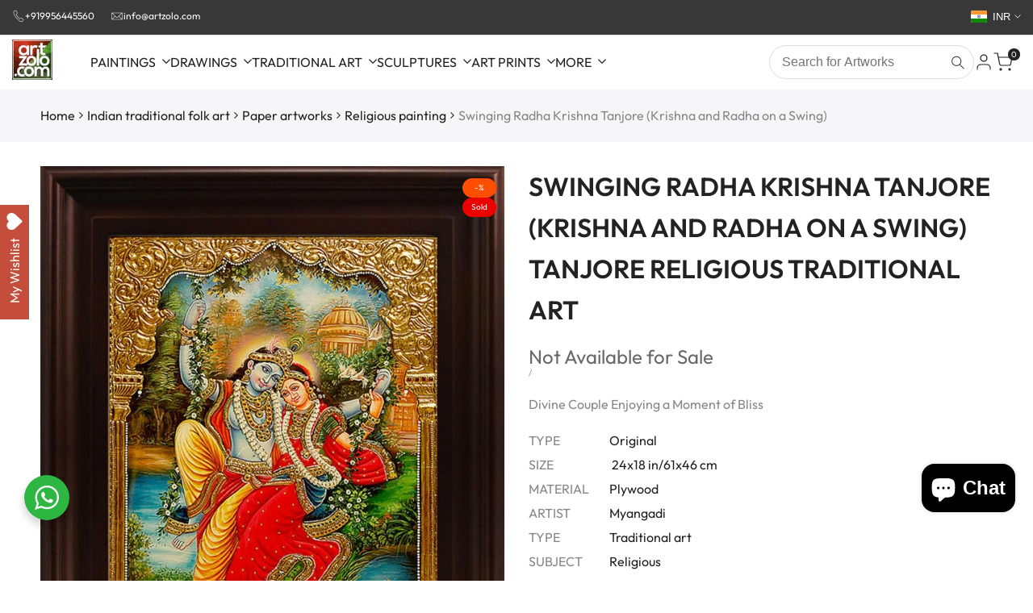

--- FILE ---
content_type: text/html; charset=utf-8
request_url: https://www.artzolo.com/products/swinging-radha-krishna-tanjore-traditional-art
body_size: 67152
content:
<!doctype html><html class="no-js hdt-pr-img__effect-none hdt-badge__shape-circle dir--ltr " lang="en" dir="ltr">
  <head>
<meta charset="utf-8">
    <meta http-equiv="X-UA-Compatible last-modified" content=" content="IE=edge">
    <meta name="viewport" content="width=device-width,initial-scale=1">
    <meta name="theme-color" content="">
    <link rel="canonical" href="https://www.artzolo.com/products/swinging-radha-krishna-tanjore-traditional-art"><meta name="robots" content="index, follow"><link rel="alternate" hreflang="en" href="https://www.artzolo.com/products/swinging-radha-krishna-tanjore-traditional-art" /><link rel="icon" type="image/png" href="//www.artzolo.com/cdn/shop/files/favicon.png?crop=center&height=32&v=1698733745&width=32">
      <link rel="apple-touch-icon" href="//www.artzolo.com/cdn/shop/files/favicon.png?crop=center&height=48&v=1698733745&width=48"><link rel="preconnect" href="https://fonts.shopifycdn.com" crossorigin>

      <link rel="preload" 
            href="//www.artzolo.com/cdn/shop/t/32/assets/collection-products.aio.min.css?v=45413613649382009461759137487" 
            as="style" 
            onload="this.onload=null;this.rel='stylesheet'">

      <noscript>
          <link rel="stylesheet" href="//www.artzolo.com/cdn/shop/t/32/assets/collection-products.aio.min.css?v=45413613649382009461759137487">
      </noscript>

      <link rel="preload" 
            href="//www.artzolo.com/cdn/shop/t/32/assets/product-card.aio.min.css?v=25577451321617402581759137487" 
            as="style" 
            onload="this.onload=null;this.rel='stylesheet'">

      <noscript>
          <link rel="stylesheet" href="//www.artzolo.com/cdn/shop/t/32/assets/product-card.aio.min.css?v=25577451321617402581759137487">
      </noscript>
      <link rel="preload" 
            href="//www.artzolo.com/cdn/shop/t/32/assets/style-dynamic-product.css?19271" 
            as="style" 
            onload="this.onload=null;this.rel='stylesheet'">

      <noscript>
          <link rel="stylesheet" href="//www.artzolo.com/cdn/shop/t/32/assets/style-dynamic-product.css?19271">
      </noscript>

    
<style id="critical-css">
        *{box-sizing:border-box;margin:0;padding:0}
        body{font:14px/1.4 system-ui,sans-serif;color:#333;background:#fff}
        img{max-width:100%;height:auto;background:#f5f5f5}
        .hdt-header{position:fixed;top:0;width:100%;background:#fff;z-index:999;height:60px}
        @media(max-width:768px){.hdt-header{height:50px}input,button{font-size:16px}}
      </style><title>
      &quot;Swinging Radha Krishna Tanjore&quot;: Red Tanjore Traditional_Art by Myangadi Tanjore
 &ndash; ArtZolo.com</title><meta name="description" content="Lush crimson art titled &quot;Swinging Radha Krishna Tanjore&quot; by artist Myangadi Tanjore. Original 24x18 inch tanjore traditional_art in Red on Plywood (Vertical) for Sale. Shop for intriguing religious traditional_arts. Secure Payment, Worldwide Shipping.">
<!-- /snippets/social-meta-tags.liquid -->
<meta property="og:site_name" content="ArtZolo.com">
<meta property="og:url" content="https://www.artzolo.com/products/swinging-radha-krishna-tanjore-traditional-art">
<meta property="og:title" content="&quot;Swinging Radha Krishna Tanjore&quot;: Red Tanjore Traditional_Art by Myangadi Tanjore">
<meta property="og:type" content="product">
<meta property="og:description" content="Lush crimson art titled &quot;Swinging Radha Krishna Tanjore&quot; by artist Myangadi Tanjore. Original 24x18 inch tanjore traditional_art in Red on Plywood (Vertical) for Sale. Shop for intriguing religious traditional_arts. Secure Payment, Worldwide Shipping."><meta property="og:image" content="http://www.artzolo.com/cdn/shop/files/swinging-radha-krishna-tanjore-artzolo-com.jpg?v=1715692469">
  <meta property="og:image:secure_url" content="https://www.artzolo.com/cdn/shop/files/swinging-radha-krishna-tanjore-artzolo-com.jpg?v=1715692469">
  <meta property="og:image:width" content="1000">
  <meta property="og:image:height" content="1221"><meta property="og:price:amount" content="21,000.00">
  <meta property="og:price:currency" content="INR"><meta name="x:site" content="@https://twitter.com/artzolo"><meta name="x:card" content="summary_large_image">
<meta name="x:title" content="&quot;Swinging Radha Krishna Tanjore&quot;: Red Tanjore Traditional_Art by Myangadi Tanjore">
<meta name="x:description" content="Lush crimson art titled &quot;Swinging Radha Krishna Tanjore&quot; by artist Myangadi Tanjore. Original 24x18 inch tanjore traditional_art in Red on Plywood (Vertical) for Sale. Shop for intriguing religious traditional_arts. Secure Payment, Worldwide Shipping."><meta name="keywords" content="24x18, divine couple, god, goddess, hindu, indian art, intricate details, krishna, love, myangadi tanjore, mythology, not-available, original, painting, playful, plywood, radha, radha krishna, red, religion, religious, romance, small, spiritual union, swing, tanjore, tanjore painting, traditional art, vertical, vibrant colors, Indian art, original artwork, Myangadi"><meta name="ai-search-title" content="Swinging Radha Krishna Tanjore (Krishna and Radha on a Swing) - Original Artwork by Myangadi | ArtZolo">
<meta name="ai-search-description" content="This painting depicts Krishna and Radha, the divine couple in Hindu mythology, enjoying a romantic moment on a swing. Krishna, the blue-skinned god, is ...">
<meta name="search-intent" content="commercial, informational, transactional">
<meta name="content-type" content="art, ecommerce, marketplace">
<meta name="geographic-region" content="India">
<meta name="target-audience" content="art collectors, art enthusiasts, interior designers, art investors"><meta property="product:brand" content="Myangadi">
  <meta property="product:availability" content="out of stock">
  <meta property="product:condition" content="new">
  <meta property="product:price:amount" content="21,000.00">
  <meta property="product:price:currency" content="INR">
  <meta property="product:category" content="Traditional Art"><meta name="twitter:card" content="summary_large_image">
<meta name="twitter:site" content="@artzolo">
<meta name="twitter:creator" content="@artzolo">
<meta name="twitter:title" content="Swinging Radha Krishna Tanjore (Krishna and Radha on a Swing) - Original Artwork by Myangadi | ArtZolo">
<meta name="twitter:description" content="This painting depicts Krishna and Radha, the divine couple in Hindu mythology, enjoying a romantic moment on a swing. Krishna, the blue-skinned god, is ..."><meta name="msapplication-TileColor" content="#01bad4">
<meta name="msapplication-config" content="//www.artzolo.com/cdn/shop/t/32/assets/browserconfig.xml?19271">
<meta name="application-name" content="ArtZolo"><meta name="yandex-verification" content="your-yandex-verification-code"><meta name="format-detection" content="telephone=no">
<meta name="mobile-web-app-capable" content="yes">
<meta name="apple-mobile-web-app-capable" content="yes">
<meta name="apple-mobile-web-app-status-bar-style" content="black-translucent">
<meta name="apple-mobile-web-app-title" content="ArtZolo"><meta name="geo.region" content="IN">
<meta name="geo.country" content="India">
<meta name="ICBM" content="28.6139, 77.2090">
<meta name="currency" content="INR">
<meta name="pricing-currency" content="INR"><meta name="ecommerce-platform" content="Shopify">
<meta name="business-type" content="Art Gallery, Online Marketplace">
<meta name="shipping-countries" content="India, International">
<meta name="payment-methods" content="Credit Card, Debit Card, UPI, Net Banking, Wallet">
<style data-shopify>@font-face {
  font-family: Outfit;
  font-weight: 100;
  font-style: normal;
  font-display: swap;
  src: url("//www.artzolo.com/cdn/fonts/outfit/outfit_n1.e553dadc620a06869e4c5b6d7de2501fc668de01.woff2") format("woff2"),
       url("//www.artzolo.com/cdn/fonts/outfit/outfit_n1.2844afd8a7823b3473e5e0a0cd14511ba6876927.woff") format("woff");
}

@font-face {
  font-family: Outfit;
  font-weight: 200;
  font-style: normal;
  font-display: swap;
  src: url("//www.artzolo.com/cdn/fonts/outfit/outfit_n2.789f288d061952dc1dbc9afdf50d9a7c26ec8c64.woff2") format("woff2"),
       url("//www.artzolo.com/cdn/fonts/outfit/outfit_n2.9754a496b280dc3d6504ffb4032ed2d4b15cf2eb.woff") format("woff");
}

@font-face {
  font-family: Outfit;
  font-weight: 300;
  font-style: normal;
  font-display: swap;
  src: url("//www.artzolo.com/cdn/fonts/outfit/outfit_n3.8c97ae4c4fac7c2ea467a6dc784857f4de7e0e37.woff2") format("woff2"),
       url("//www.artzolo.com/cdn/fonts/outfit/outfit_n3.b50a189ccde91f9bceee88f207c18c09f0b62a7b.woff") format("woff");
}

@font-face {
  font-family: Outfit;
  font-weight: 400;
  font-style: normal;
  font-display: swap;
  src: url("//www.artzolo.com/cdn/fonts/outfit/outfit_n4.387c2e2715c484a1f1075eb90d64808f1b37ac58.woff2") format("woff2"),
       url("//www.artzolo.com/cdn/fonts/outfit/outfit_n4.aca8c81f18f62c9baa15c2dc5d1f6dd5442cdc50.woff") format("woff");
}

@font-face {
  font-family: Outfit;
  font-weight: 500;
  font-style: normal;
  font-display: swap;
  src: url("//www.artzolo.com/cdn/fonts/outfit/outfit_n5.8646f8eed6d6d0a1ac9821ab288cc9621d1e145e.woff2") format("woff2"),
       url("//www.artzolo.com/cdn/fonts/outfit/outfit_n5.9e3c12421e42661c948a7f5b879e5e0c7d394cd6.woff") format("woff");
}

@font-face {
  font-family: Outfit;
  font-weight: 600;
  font-style: normal;
  font-display: swap;
  src: url("//www.artzolo.com/cdn/fonts/outfit/outfit_n6.dfcbaa80187851df2e8384061616a8eaa1702fdc.woff2") format("woff2"),
       url("//www.artzolo.com/cdn/fonts/outfit/outfit_n6.88384e9fc3e36038624caccb938f24ea8008a91d.woff") format("woff");
}

@font-face {
  font-family: Outfit;
  font-weight: 700;
  font-style: normal;
  font-display: swap;
  src: url("//www.artzolo.com/cdn/fonts/outfit/outfit_n7.bfc2ca767cd7c6962e82c320123933a7812146d6.woff2") format("woff2"),
       url("//www.artzolo.com/cdn/fonts/outfit/outfit_n7.f0b22ea9a32b6f1f6f493dd3a7113aae3464d8b2.woff") format("woff");
}

@font-face {
  font-family: Outfit;
  font-weight: 800;
  font-style: normal;
  font-display: swap;
  src: url("//www.artzolo.com/cdn/fonts/outfit/outfit_n8.82c986867e28422074fafe28e526b4d112b5b7a5.woff2") format("woff2"),
       url("//www.artzolo.com/cdn/fonts/outfit/outfit_n8.48a3786a285da78cf2252ec645419b73952db98f.woff") format("woff");
}

@font-face {
  font-family: Outfit;
  font-weight: 900;
  font-style: normal;
  font-display: swap;
  src: url("//www.artzolo.com/cdn/fonts/outfit/outfit_n9.860250bea825a5eb12b22579df26823ac1df648b.woff2") format("woff2"),
       url("//www.artzolo.com/cdn/fonts/outfit/outfit_n9.24d7c431e44f8b4622ceaf809ffa8dfc16efa898.woff") format("woff");
}

@font-face {
  font-family: "Alegreya Sans";
  font-weight: 100;
  font-style: normal;
  font-display: swap;
  src: url("//www.artzolo.com/cdn/fonts/alegreya_sans/alegreyasans_n1.78244aaddcdf55870ce2d0f2552f645c0e86e78b.woff2") format("woff2"),
       url("//www.artzolo.com/cdn/fonts/alegreya_sans/alegreyasans_n1.78084af90697b4eb0c1abe623396dc55691d039c.woff") format("woff");
}

@font-face {
  font-family: "Alegreya Sans";
  font-weight: 100;
  font-style: italic;
  font-display: swap;
  src: url("//www.artzolo.com/cdn/fonts/alegreya_sans/alegreyasans_i1.046a0807073ddcfc61f7e6d8953be68c80397872.woff2") format("woff2"),
       url("//www.artzolo.com/cdn/fonts/alegreya_sans/alegreyasans_i1.890c8407844b11a1b54348ccc7ebd99d1fc929ab.woff") format("woff");
}

@font-face {
  font-family: "Alegreya Sans";
  font-weight: 300;
  font-style: normal;
  font-display: swap;
  src: url("//www.artzolo.com/cdn/fonts/alegreya_sans/alegreyasans_n3.d9bb976a8dabff979c9bf4778acd7fab28bcbde5.woff2") format("woff2"),
       url("//www.artzolo.com/cdn/fonts/alegreya_sans/alegreyasans_n3.d1dbe245914cac041679808963c71b3b418ece01.woff") format("woff");
}

@font-face {
  font-family: "Alegreya Sans";
  font-weight: 300;
  font-style: italic;
  font-display: swap;
  src: url("//www.artzolo.com/cdn/fonts/alegreya_sans/alegreyasans_i3.e293553433a48c6689310a08c0bb31121c922c78.woff2") format("woff2"),
       url("//www.artzolo.com/cdn/fonts/alegreya_sans/alegreyasans_i3.2deba84e32350e0d0cc1048000d54d94e77cfb75.woff") format("woff");
}

@font-face {
  font-family: "Alegreya Sans";
  font-weight: 400;
  font-style: normal;
  font-display: swap;
  src: url("//www.artzolo.com/cdn/fonts/alegreya_sans/alegreyasans_n4.e332e76eefe545db0f9180cd382ce06e2f88055f.woff2") format("woff2"),
       url("//www.artzolo.com/cdn/fonts/alegreya_sans/alegreyasans_n4.2f538e6a7581234d2f67054a40fbfd36d80c2e56.woff") format("woff");
}

@font-face {
  font-family: "Alegreya Sans";
  font-weight: 400;
  font-style: italic;
  font-display: swap;
  src: url("//www.artzolo.com/cdn/fonts/alegreya_sans/alegreyasans_i4.7156278bb23e48db294dc221d52a46fdc0183947.woff2") format("woff2"),
       url("//www.artzolo.com/cdn/fonts/alegreya_sans/alegreyasans_i4.7283a068f87063ea0a478d58f299dd97afe5e064.woff") format("woff");
}

@font-face {
  font-family: "Alegreya Sans";
  font-weight: 500;
  font-style: normal;
  font-display: swap;
  src: url("//www.artzolo.com/cdn/fonts/alegreya_sans/alegreyasans_n5.f0aec68ae52856bf4ae850bccaee669f9534ca16.woff2") format("woff2"),
       url("//www.artzolo.com/cdn/fonts/alegreya_sans/alegreyasans_n5.091e8b3cf84229df0381e54d853b071df25a649f.woff") format("woff");
}

@font-face {
  font-family: "Alegreya Sans";
  font-weight: 500;
  font-style: italic;
  font-display: swap;
  src: url("//www.artzolo.com/cdn/fonts/alegreya_sans/alegreyasans_i5.8c1c15a030bbe7eb3746adf26fe419a8b550d819.woff2") format("woff2"),
       url("//www.artzolo.com/cdn/fonts/alegreya_sans/alegreyasans_i5.d6ca02c8b449f883ce252778bc4c7e9510f6c20b.woff") format("woff");
}

@font-face {
  font-family: "Alegreya Sans";
  font-weight: 700;
  font-style: normal;
  font-display: swap;
  src: url("//www.artzolo.com/cdn/fonts/alegreya_sans/alegreyasans_n7.3d9476fb0ebeda6ade9688d66cdb9524e329b866.woff2") format("woff2"),
       url("//www.artzolo.com/cdn/fonts/alegreya_sans/alegreyasans_n7.f29cc7ebdc42d1112e7f77e7b4655fa02c985111.woff") format("woff");
}

@font-face {
  font-family: "Alegreya Sans";
  font-weight: 700;
  font-style: italic;
  font-display: swap;
  src: url("//www.artzolo.com/cdn/fonts/alegreya_sans/alegreyasans_i7.55aed94c5c86deedc38bc8fc0b8f7fe64ec06c3a.woff2") format("woff2"),
       url("//www.artzolo.com/cdn/fonts/alegreya_sans/alegreyasans_i7.b894eb092626c7721e865b7909f1ef5f5df8d3ac.woff") format("woff");
}

@font-face {
  font-family: "Alegreya Sans";
  font-weight: 800;
  font-style: normal;
  font-display: swap;
  src: url("//www.artzolo.com/cdn/fonts/alegreya_sans/alegreyasans_n8.6c56be73fb7394400b4d0be394a273ee3660547a.woff2") format("woff2"),
       url("//www.artzolo.com/cdn/fonts/alegreya_sans/alegreyasans_n8.7286b8515d2c725a873a54fa41e70110ef804237.woff") format("woff");
}

@font-face {
  font-family: "Alegreya Sans";
  font-weight: 800;
  font-style: italic;
  font-display: swap;
  src: url("//www.artzolo.com/cdn/fonts/alegreya_sans/alegreyasans_i8.9149546d9e0197c052fafc2e6cdc451f77cef7ff.woff2") format("woff2"),
       url("//www.artzolo.com/cdn/fonts/alegreya_sans/alegreyasans_i8.e0a97a755e1aaccf961a8b3d6cf523a544f81ac2.woff") format("woff");
}

@font-face {
  font-family: "Alegreya Sans";
  font-weight: 900;
  font-style: normal;
  font-display: swap;
  src: url("//www.artzolo.com/cdn/fonts/alegreya_sans/alegreyasans_n9.d6e2eff01311dd591eced238279870a8cd2e0067.woff2") format("woff2"),
       url("//www.artzolo.com/cdn/fonts/alegreya_sans/alegreyasans_n9.269f82bb1ed930a6679e57c283a5f1322a7757cb.woff") format("woff");
}

@font-face {
  font-family: "Alegreya Sans";
  font-weight: 900;
  font-style: italic;
  font-display: swap;
  src: url("//www.artzolo.com/cdn/fonts/alegreya_sans/alegreyasans_i9.6dcfff56a4e55a89c35bcde08b47538d70868b7e.woff2") format("woff2"),
       url("//www.artzolo.com/cdn/fonts/alegreya_sans/alegreyasans_i9.04ec24d1e16f6a4509e25920e7e13c9b40b90b6f.woff") format("woff");
}

@font-face {
  font-family: Alegreya;
  font-weight: 400;
  font-style: normal;
  font-display: swap;
  src: url("//www.artzolo.com/cdn/fonts/alegreya/alegreya_n4.9d59d35c9865f13cc7223c9847768350c0c7301a.woff2") format("woff2"),
       url("//www.artzolo.com/cdn/fonts/alegreya/alegreya_n4.a883043573688913d15d350b7a40349399b2ef99.woff") format("woff");
}

@font-face {
  font-family: Alegreya;
  font-weight: 400;
  font-style: italic;
  font-display: swap;
  src: url("//www.artzolo.com/cdn/fonts/alegreya/alegreya_i4.8dee6f2ed2ce33b7dc66259131d71ed090011461.woff2") format("woff2"),
       url("//www.artzolo.com/cdn/fonts/alegreya/alegreya_i4.f1e64827a79062bc46c078ea2821c6711f0f09ad.woff") format("woff");
}

@font-face {
  font-family: Alegreya;
  font-weight: 500;
  font-style: normal;
  font-display: swap;
  src: url("//www.artzolo.com/cdn/fonts/alegreya/alegreya_n5.c8117fcafde40aec574fccc47c714183c67f21d2.woff2") format("woff2"),
       url("//www.artzolo.com/cdn/fonts/alegreya/alegreya_n5.e801e4581609b8be8eafbd913614dbf5dee5e150.woff") format("woff");
}

@font-face {
  font-family: Alegreya;
  font-weight: 500;
  font-style: italic;
  font-display: swap;
  src: url("//www.artzolo.com/cdn/fonts/alegreya/alegreya_i5.923c1872be8a3d7d07d509f58f3d4e1eb847606e.woff2") format("woff2"),
       url("//www.artzolo.com/cdn/fonts/alegreya/alegreya_i5.e9d19a3ecf5e524f12209f34d933622dd5fcbd06.woff") format("woff");
}

@font-face {
  font-family: Alegreya;
  font-weight: 600;
  font-style: normal;
  font-display: swap;
  src: url("//www.artzolo.com/cdn/fonts/alegreya/alegreya_n6.153f38d8855205bc2c2131142a6767c19931a8da.woff2") format("woff2"),
       url("//www.artzolo.com/cdn/fonts/alegreya/alegreya_n6.cf6f18085fad5f222ecdada88df93ecef4d74ea2.woff") format("woff");
}

@font-face {
  font-family: Alegreya;
  font-weight: 600;
  font-style: italic;
  font-display: swap;
  src: url("//www.artzolo.com/cdn/fonts/alegreya/alegreya_i6.73ab3624778a149f1407e1e3805fbd4753fe1bd8.woff2") format("woff2"),
       url("//www.artzolo.com/cdn/fonts/alegreya/alegreya_i6.39998736b7fad92b495ad9e672575636d475b60f.woff") format("woff");
}

@font-face {
  font-family: Alegreya;
  font-weight: 700;
  font-style: normal;
  font-display: swap;
  src: url("//www.artzolo.com/cdn/fonts/alegreya/alegreya_n7.94acea1149930a7b242e750715301e9002cdbb09.woff2") format("woff2"),
       url("//www.artzolo.com/cdn/fonts/alegreya/alegreya_n7.44924b4ad31cd43b056fd2b37a197352574886fd.woff") format("woff");
}

@font-face {
  font-family: Alegreya;
  font-weight: 700;
  font-style: italic;
  font-display: swap;
  src: url("//www.artzolo.com/cdn/fonts/alegreya/alegreya_i7.5e65007906c5f78bc33208b7b54b20b3c445ca0e.woff2") format("woff2"),
       url("//www.artzolo.com/cdn/fonts/alegreya/alegreya_i7.4848fae5074f900a889cf3e9420385da30033d27.woff") format("woff");
}

@font-face {
  font-family: Alegreya;
  font-weight: 800;
  font-style: normal;
  font-display: swap;
  src: url("//www.artzolo.com/cdn/fonts/alegreya/alegreya_n8.d4bdb4ed914bb56f07a21af6dea72e973bb4801b.woff2") format("woff2"),
       url("//www.artzolo.com/cdn/fonts/alegreya/alegreya_n8.f82760765dbbc209437af953fcd985e788d29013.woff") format("woff");
}

@font-face {
  font-family: Alegreya;
  font-weight: 800;
  font-style: italic;
  font-display: swap;
  src: url("//www.artzolo.com/cdn/fonts/alegreya/alegreya_i8.51a14661bebfbadc6d767d6782431062fcc01d20.woff2") format("woff2"),
       url("//www.artzolo.com/cdn/fonts/alegreya/alegreya_i8.e20fb424d5e6aa771b54d042ae1e7d2a64bdf8d8.woff") format("woff");
}

@font-face {
  font-family: Alegreya;
  font-weight: 900;
  font-style: normal;
  font-display: swap;
  src: url("//www.artzolo.com/cdn/fonts/alegreya/alegreya_n9.5670a298f1b439f9d232b95705f2ec42b2aedc4a.woff2") format("woff2"),
       url("//www.artzolo.com/cdn/fonts/alegreya/alegreya_n9.f02d40f955a2870dff365b10eb5386bc7b7930ef.woff") format("woff");
}

@font-face {
  font-family: Alegreya;
  font-weight: 900;
  font-style: italic;
  font-display: swap;
  src: url("//www.artzolo.com/cdn/fonts/alegreya/alegreya_i9.9b78f9e3ec3e6c5465a794a00423ada741615a47.woff2") format("woff2"),
       url("//www.artzolo.com/cdn/fonts/alegreya/alegreya_i9.a007df9553f7adfa8e4dd8d47f1d2a6245ec2661.woff") format("woff");
}

:root {
    --aspect-ratiocus1: 0.716;
    --scrollbar-w: 0px;
    /* Spacing */
    --spacing-0-2: 0.2rem; /* 2px */
    --spacing-0-4: 0.4rem; /* 4px */
    --spacing-0-6: 0.6rem; /* 6px */
    --spacing-0-8: 0.8rem; /* 8px */
    --spacing-1: 1rem; /* 10px */
    --spacing-1-2: 1.2rem; /* 12px */
    --spacing-1-4: 1.4rem; /* 14px */
    --spacing-1-6: 1.6rem; /* 16px */
    --spacing-1-8: 1.8rem; /* 18px */
    --spacing-2: 2rem; /* 20px */
    --spacing-2-2: 2.2rem; /* 22px */
    --spacing-2-4: 2.4rem; /* 24px */
    --spacing-2-6: 2.6rem; /* 26px */
    --spacing-2-8: 2.8rem; /* 28px */
    --spacing-3: 3rem; /* 30px */
    --spacing-3-2: 3.2rem; /* 32px */
    --spacing-3-4: 3.4rem; /* 34px */
    --spacing-3-6: 3.6rem; /* 36px */
    --spacing-3-8: 3.8rem; /* 38px */
    --spacing-4: 4rem; /* 40px */
    --spacing-4-2: 4.2rem; /* 42px */
    --spacing-4-4: 4.4rem; /* 44px */
    --spacing-4-8: 4.8rem; /* 48px */
    --spacing-5: 5rem; /* 50px */
    --spacing-5-6: 5.6rem; /* 56px */
    --spacing-6: 6rem; /* 60px */
    --spacing-6-4: 6.4rem; /* 64px */
    --spacing-7: 7rem; /* 70px */
    --spacing-7-2: 7.2rem; /* 72px */
    --spacing-8: 8rem; /* 80px */
    --spacing-9: 9rem; /* 90px */
    --spacing-10: 10rem; /* 100px */

    /* Colors */
    --color-base-background: 255 255 255;
    --color-base-text: 34 34 34;
    --color-focus: 1 186 212;
    --payment-terms-background-color: rgb(255 255 255);

    --color-foreground: 34 34 34;
    --color-foreground2: 135 135 135;    
    --color-background2: 242 242 242;
    --color-accent: 1 186 212;
    --color-secondary: 98 98 98;
    --color-tertiary: 162 162 162;

    --hdt-btn-color: 255 255 255;
    --hdt-btn-bg: 34 34 34;
    --hdt-btn-border-color: 34 34 34;
    --hdt-btn-hover-color: 255 255 255;
    --hdt-btn-hover-bg:52 52 52;
    --hdt-btn-hover-border-color:52 52 52;

    --hdt-btn-secondary-color: 224 224 224;
    --hdt-btn-secondary-bg: 98 98 98;

    --hdt-btn-tertiary-color: 236 236 236;
    --hdt-btn-tertiary-bg: 162 162 162;

    --hdt-btn-outline-color: 34 34 34;
    --hdt-btn-outline-border-color: 34 34 34;

    --hdt-link-color: 34 34 34;
    --hdt-link-hover-color: 1 186 212;

    --color-line-border: 221 221 221;
    --color-overlay: 0 0 0;
    --payment-terms-background-color: rgb(255 255 255);
    /* Product colors */
    --color-pr-price: 105 105 105;
    --color-pr-sale-price: 236 1 1;
    --color-pr-text: 34 34 34;
    --color-pr-rating: ;
    /* Input colors */
    --color-input-primary: 255 255 255;
    --color-input-secondary: 104 104 104;

    /* Product badge colors */
    --color-on-sale-badge-background: 255 78 0;
    --color-on-sale-badge-text: 255 255 255;
    --color-new-badge-background: 86 207 225;
    --color-new-badge-text: 255 255 255;
    --color-sold-out-badge-background: 236 1 1;
    --color-sold-out-badge-text: 255 255 255;
    --color-pre-order-badge-background: 7 116 215;
    --color-pre-order-badge-text: 255 255 255;
    --color-custom-badge-background: 0 165 0;
    --color-custom-badge-text: 255 255 255;

    /* Notices colors */
    --color-tooltip-background: 56 56 56;
    --color-tooltip-text: 255 255 255;
    --color-success-background: 232 240 233;
    --color-success-text: 66 132 69;
    --color-warning-background: 251 246 234;
    --color-warning-text: 224 178 82;
    --color-error-background: 253 224 228;
    --color-error-text: 235 0 27;--f_family_1: Outfit, sans-serif;
    --f_family_2: "Alegreya Sans", sans-serif;
    --f_family_3: Alegreya, serif;/* --bs-font-sans-serif: var(--f_family); */

    --font-body-family: var(--f_family_1);
    --font-body-weight: 400;
    --font-body-weight-bold: 700;

    --font-heading-family: var(--f_family_1);
    --font-sheading-family: var(--f_family_2);
    --font-heading-weight: 600;

    --font-body-line-height: 1.6;
    --font-body-spacing: 0.0em;
    --font-heading-scale: 1.0;
    --font-heading-line-height: 1.5;
    --font-heading-spacing: 0.0em;
    --button-line-height: 1.2;

    --h0-size: calc(6.4rem * var(--font-heading-scale));
    --h1-size: calc(5.4rem * var(--font-heading-scale));
    --h2-size: calc(4.2rem * var(--font-heading-scale));
    --h3-size: calc(3.4rem * var(--font-heading-scale));
    --h4-size: calc(2.8rem * var(--font-heading-scale));
    --h5-size: calc(2.4rem * var(--font-heading-scale));
    --h6-size: calc(1.6rem * var(--font-heading-scale));

    --h0-size-mb: calc(3.2rem * var(--font-heading-scale));
    --h1-size-mb: calc(2.8rem * var(--font-heading-scale));
    --h2-size-mb: calc(2.5rem * var(--font-heading-scale));
    --h3-size-mb: calc(2.4rem * var(--font-heading-scale));
    --h4-size-mb: calc(2.2rem * var(--font-heading-scale));
    --h5-size-mb: calc(1.8rem * var(--font-heading-scale));
    --h6-size-mb: calc(1.4rem * var(--font-heading-scale));

    /* Font sizes */
    --text-xs: 1.0rem;
    --text-sm: 1.2rem;
    --text-base: 1.4rem;
    --text-lg: 1.6rem;
    --text-xl: 1.8rem;
    --text-2xl: 2.0rem;
    --text-4xl: 2.2rem;
    --text-6xl: 2.4rem;
    --text-8xl: 2.6rem;
    --text-10xl: 2.8rem;
    --text-12xl: 3.0rem;
    /* Font Weight */
    --font-light: 300;
    --font-normal: 400;
    --font-medium: 500;
    --font-semibold: 600;
    --font-bold: 700;
    --font-extrabold: 800;
    --font-black: 900;
    --spacing-x: 15px;
    --spacing-y: 15px;

    --container-max-width: 144rem;
    --container-max-width-padding-lg: 154rem;
    --container-max-width-padding-md: 150rem;
    --container-width-margin: 0rem;
    --spacing-sections-desktop: 0px;
    --spacing-sections-mobile: 0px;

    /* Border Radius */
    --radius-2xs: 0.0rem;
    --radius-xs: 0.0rem;
    --radius-sm: 0.0rem;
    --radius: 0.0rem;
    --radius-lg: 0.0rem;
    --radius-full: 9999px;
    --radius-button: 3.0rem;
    --radius-input: 3.0rem;
    --radius-product-card: 0.0rem;
    --radius-product-media: 0.0rem;
    --radius-collection-card: 0.0rem;
    --radius-blog-card: 0.0rem;

    --padding-block-input: var(--spacing-0-6);
    --padding-inline-input: var(--spacing-1);
    --height-input: var(--spacing-4-2);
    --thickness-btn: 0.2rem;

    --cursor-zoom-in-icon: url(//www.artzolo.com/cdn/shop/t/32/assets/cursor-zoom-in.svg?v=88807523373575012131759137487);
    --cursor-close-svg-url: url(//www.artzolo.com/cdn/shop/t/32/assets/cursor-close.svg?v=32251313898602219511759137487);

    /* RTL support */
      --value-logical-flip: 1;
      --value-origin-start: left;
      --value-origin-end: right;}

  /* Color schemes */
  [color-scheme="scheme-1"] {
      --color-background: 255 255 255;
      ;
      --color-background2: 242 242 242;

      --color-foreground: 34 34 34;
      --color-foreground2: 135 135 135;
      --color-accent: 1 186 212;
      --color-secondary: 98 98 98;
      --color-tertiary: 162 162 162;

      --hdt-btn-color: 255 255 255;
      --hdt-btn-bg: 34 34 34;
      --hdt-btn-border-color: 34 34 34;
      --hdt-btn-hover-color: 255 255 255;
      --hdt-btn-hover-bg:52 52 52;
      --hdt-btn-hover-border-color:52 52 52;

      --hdt-btn-secondary-color: 224 224 224;
      --hdt-btn-secondary-bg: 98 98 98;

      --hdt-btn-tertiary-color: 236 236 236;
      --hdt-btn-tertiary-bg: 162 162 162;

      --hdt-btn-outline-color: 34 34 34;
      --hdt-btn-outline-border-color: 34 34 34;

      --hdt-link-color: 34 34 34;
      --hdt-link-hover-color: 1 186 212;

      --color-line-border: 221 221 221;
      --color-overlay: 0 0 0;
      --payment-terms-background-color: rgb(255 255 255);
      /* Product colors */
      --color-pr-price: 105 105 105;
      --color-pr-sale-price: 236 1 1;
      --color-pr-text: 34 34 34;
      --color-pr-rating: ;
      /* Input colors */
      --color-input-primary: 255 255 255;
      --color-input-secondary: 104 104 104;
    }
  [color-scheme="scheme-77e4ef58-56a9-4631-876a-12098ba7d57d"] {
      --color-background: 34 34 34;
      ;
      --color-background2: 255 255 255;

      --color-foreground: 255 255 255;
      --color-foreground2: 135 135 135;
      --color-accent: 1 186 212;
      --color-secondary: 191 191 191;
      --color-tertiary: 128 128 128;

      --hdt-btn-color: 34 34 34;
      --hdt-btn-bg: 255 255 255;
      --hdt-btn-border-color: 255 255 255;
      --hdt-btn-hover-color: 34 34 34;
      --hdt-btn-hover-bg:255 255 255;
      --hdt-btn-hover-border-color:255 255 255;

      --hdt-btn-secondary-color: 76 76 76;
      --hdt-btn-secondary-bg: 191 191 191;

      --hdt-btn-tertiary-color: 51 51 51;
      --hdt-btn-tertiary-bg: 128 128 128;

      --hdt-btn-outline-color: 255 255 255;
      --hdt-btn-outline-border-color: 255 255 255;

      --hdt-link-color: 255 255 255;
      --hdt-link-hover-color: 1 186 212;

      --color-line-border: 68 68 68;
      --color-overlay: 0 0 0;
      --payment-terms-background-color: rgb(34 34 34);
      /* Product colors */
      --color-pr-price: 153 153 153;
      --color-pr-sale-price: 235 0 27;
      --color-pr-text: 255 255 255;
      --color-pr-rating: ;
      /* Input colors */
      --color-input-primary: 255 255 255;
      --color-input-secondary: 104 104 104;
    }
  [color-scheme="scheme-e0b73555-c767-4eda-aa6d-4e44e10aefce"] {
      --color-background: 255 255 255;
      ;
      --color-background2: 245 245 245;

      --color-foreground: 34 34 34;
      --color-foreground2: 135 135 135;
      --color-accent: 34 34 34;
      --color-secondary: 98 98 98;
      --color-tertiary: 162 162 162;

      --hdt-btn-color: 255 255 255;
      --hdt-btn-bg: 1 186 212;
      --hdt-btn-border-color: 1 186 212;
      --hdt-btn-hover-color: 255 255 255;
      --hdt-btn-hover-bg:1 217 248;
      --hdt-btn-hover-border-color:1 217 248;

      --hdt-btn-secondary-color: 224 224 224;
      --hdt-btn-secondary-bg: 98 98 98;

      --hdt-btn-tertiary-color: 236 236 236;
      --hdt-btn-tertiary-bg: 162 162 162;

      --hdt-btn-outline-color: 34 34 34;
      --hdt-btn-outline-border-color: 34 34 34;

      --hdt-link-color: 34 34 34;
      --hdt-link-hover-color: 34 34 34;

      --color-line-border: 238 238 238;
      --color-overlay: 0 0 0;
      --payment-terms-background-color: rgb(255 255 255);
      /* Product colors */
      --color-pr-price: 134 134 134;
      --color-pr-sale-price: 235 0 27;
      --color-pr-text: 0 0 0;
      --color-pr-rating: ;
      /* Input colors */
      --color-input-primary: 255 255 255;
      --color-input-secondary: 104 104 104;
    }
  [color-scheme="scheme-23cf8966-8e57-4acd-9bb3-bb85f222fbb9"] {
      --color-background: 255 255 255;
      ;
      --color-background2: 242 242 242;

      --color-foreground: 34 34 34;
      --color-foreground2: 135 135 135;
      --color-accent: 1 186 212;
      --color-secondary: 98 98 98;
      --color-tertiary: 162 162 162;

      --hdt-btn-color: 34 34 34;
      --hdt-btn-bg: 255 255 255;
      --hdt-btn-border-color: 153 153 153;
      --hdt-btn-hover-color: 34 34 34;
      --hdt-btn-hover-bg:255 255 255;
      --hdt-btn-hover-border-color:171 171 171;

      --hdt-btn-secondary-color: 224 224 224;
      --hdt-btn-secondary-bg: 98 98 98;

      --hdt-btn-tertiary-color: 236 236 236;
      --hdt-btn-tertiary-bg: 162 162 162;

      --hdt-btn-outline-color: 34 34 34;
      --hdt-btn-outline-border-color: 34 34 34;

      --hdt-link-color: 34 34 34;
      --hdt-link-hover-color: 1 186 212;

      --color-line-border: 221 221 221;
      --color-overlay: 0 0 0;
      --payment-terms-background-color: rgb(255 255 255);
      /* Product colors */
      --color-pr-price: 105 105 105;
      --color-pr-sale-price: 236 1 1;
      --color-pr-text: 34 34 34;
      --color-pr-rating: ;
      /* Input colors */
      --color-input-primary: 255 255 255;
      --color-input-secondary: 104 104 104;
    }
  [color-scheme="scheme-fe88a2ec-47a1-478d-8953-54da0178e18c"] {
      --color-background: 56 56 56;
      ;
      --color-background2: 242 242 242;

      --color-foreground: 255 255 255;
      --color-foreground2: 135 135 135;
      --color-accent: 1 186 212;
      --color-secondary: 191 191 191;
      --color-tertiary: 128 128 128;

      --hdt-btn-color: 34 34 34;
      --hdt-btn-bg: 255 255 255;
      --hdt-btn-border-color: 255 255 255;
      --hdt-btn-hover-color: 34 34 34;
      --hdt-btn-hover-bg:255 255 255;
      --hdt-btn-hover-border-color:255 255 255;

      --hdt-btn-secondary-color: 76 76 76;
      --hdt-btn-secondary-bg: 191 191 191;

      --hdt-btn-tertiary-color: 51 51 51;
      --hdt-btn-tertiary-bg: 128 128 128;

      --hdt-btn-outline-color: 56 56 56;
      --hdt-btn-outline-border-color: 56 56 56;

      --hdt-link-color: 56 56 56;
      --hdt-link-hover-color: 1 186 212;

      --color-line-border: 230 230 230;
      --color-overlay: 0 0 0;
      --payment-terms-background-color: rgb(56 56 56);
      /* Product colors */
      --color-pr-price: 105 105 105;
      --color-pr-sale-price: 236 1 1;
      --color-pr-text: 255 255 255;
      --color-pr-rating: ;
      /* Input colors */
      --color-input-primary: 255 255 255;
      --color-input-secondary: 104 104 104;
    }
  [color-scheme="scheme-6707cc8e-6558-49d9-8759-f7d934d9fe4f"] {
      --color-background: 233 30 99;
      ;
      --color-background2: 242 242 242;

      --color-foreground: 255 255 255;
      --color-foreground2: 255 255 255;
      --color-accent: 1 186 212;
      --color-secondary: 191 191 191;
      --color-tertiary: 128 128 128;

      --hdt-btn-color: 34 34 34;
      --hdt-btn-bg: 255 255 255;
      --hdt-btn-border-color: 255 255 255;
      --hdt-btn-hover-color: 34 34 34;
      --hdt-btn-hover-bg:255 255 255;
      --hdt-btn-hover-border-color:255 255 255;

      --hdt-btn-secondary-color: 76 76 76;
      --hdt-btn-secondary-bg: 191 191 191;

      --hdt-btn-tertiary-color: 51 51 51;
      --hdt-btn-tertiary-bg: 128 128 128;

      --hdt-btn-outline-color: 255 255 255;
      --hdt-btn-outline-border-color: 255 255 255;

      --hdt-link-color: 255 255 255;
      --hdt-link-hover-color: 1 186 212;

      --color-line-border: 221 221 221;
      --color-overlay: 0 0 0;
      --payment-terms-background-color: rgb(233 30 99);
      /* Product colors */
      --color-pr-price: 105 105 105;
      --color-pr-sale-price: 236 1 1;
      --color-pr-text: 34 34 34;
      --color-pr-rating: ;
      /* Input colors */
      --color-input-primary: 255 255 255;
      --color-input-secondary: 104 104 104;
    }
  [color-scheme="scheme-c9476b69-abc7-454f-a946-2d5a9f5f3a37"] {
      --color-background: 246 246 248;
      ;
      --color-background2: 242 242 242;

      --color-foreground: 34 34 34;
      --color-foreground2: 135 135 135;
      --color-accent: 1 186 212;
      --color-secondary: 98 98 98;
      --color-tertiary: 162 162 162;

      --hdt-btn-color: 255 255 255;
      --hdt-btn-bg: 34 34 34;
      --hdt-btn-border-color: 34 34 34;
      --hdt-btn-hover-color: 255 255 255;
      --hdt-btn-hover-bg:52 52 52;
      --hdt-btn-hover-border-color:52 52 52;

      --hdt-btn-secondary-color: 224 224 224;
      --hdt-btn-secondary-bg: 98 98 98;

      --hdt-btn-tertiary-color: 236 236 236;
      --hdt-btn-tertiary-bg: 162 162 162;

      --hdt-btn-outline-color: 34 34 34;
      --hdt-btn-outline-border-color: 34 34 34;

      --hdt-link-color: 34 34 34;
      --hdt-link-hover-color: 1 186 212;

      --color-line-border: 230 230 230;
      --color-overlay: 0 0 0;
      --payment-terms-background-color: rgb(246 246 248);
      /* Product colors */
      --color-pr-price: 105 105 105;
      --color-pr-sale-price: 236 1 1;
      --color-pr-text: 34 34 34;
      --color-pr-rating: ;
      /* Input colors */
      --color-input-primary: 255 255 255;
      --color-input-secondary: 104 104 104;
    }
  [color-scheme="scheme-cdfc79ce-2e31-4318-8615-71a5d3be24f9"] {
      --color-background: 255 255 255;
      ;
      --color-background2: 242 242 242;

      --color-foreground: 34 34 34;
      --color-foreground2: 135 135 135;
      --color-accent: 1 186 212;
      --color-secondary: 98 98 98;
      --color-tertiary: 162 162 162;

      --hdt-btn-color: 34 34 34;
      --hdt-btn-bg: 255 255 255;
      --hdt-btn-border-color: 34 34 34;
      --hdt-btn-hover-color: 34 34 34;
      --hdt-btn-hover-bg:255 255 255;
      --hdt-btn-hover-border-color:52 52 52;

      --hdt-btn-secondary-color: 224 224 224;
      --hdt-btn-secondary-bg: 98 98 98;

      --hdt-btn-tertiary-color: 236 236 236;
      --hdt-btn-tertiary-bg: 162 162 162;

      --hdt-btn-outline-color: 34 34 34;
      --hdt-btn-outline-border-color: 34 34 34;

      --hdt-link-color: 34 34 34;
      --hdt-link-hover-color: 1 186 212;

      --color-line-border: 221 221 221;
      --color-overlay: 0 0 0;
      --payment-terms-background-color: rgb(255 255 255);
      /* Product colors */
      --color-pr-price: 105 105 105;
      --color-pr-sale-price: 236 1 1;
      --color-pr-text: 34 34 34;
      --color-pr-rating: ;
      /* Input colors */
      --color-input-primary: 255 255 255;
      --color-input-secondary: 104 104 104;
    }
  

  @media screen and (min-width: 768px) {
    :root {
    /* Font sizes */
    --text-xs: 1.4rem;
    --text-sm: 1.5rem;
    --text-base: 1.6rem;
    --text-lg: 1.8rem;
    --text-xl: 2.0rem;
    --text-2xl: 2.2rem;
    --text-4xl: 2.4rem;
    --text-6xl: 2.6rem;
    --text-8xl: 2.8rem;
    --text-10xl: 3.0rem;
    --text-12xl: 3.2rem;
    --spacing-x: 19.98px;
    --spacing-y: 19.98px;
    }
  }
  @media screen and (min-width: 1150px) {
    :root {
    --spacing-x: 30px;
    --spacing-y: 30px;
    }
  }
  .hdt-btn--size-custom.hdt-btn--size-custom-1 {
    --hdt-btn-padding-x: 32px; --button-line-height: 40px; --hdt-btn-font-size: 14px;--minw-button: 100px; --minwdt-button: 150px;
  }
  body {
    ;}
</style>

<link href="//www.artzolo.com/cdn/shop/t/32/assets/base.aio.min.css?v=23304139990993945961759137487" rel="stylesheet" type="text/css" media="all" />
<link href="//www.artzolo.com/cdn/shop/t/32/assets/theme.aio.min.css?v=81941745178287819781759137487" rel="stylesheet" type="text/css" media="all" />
<link href="//www.artzolo.com/cdn/shop/t/32/assets/product-card.aio.min.css?v=25577451321617402581759137487" rel="stylesheet" type="text/css" media="all" />
<link href="//www.artzolo.com/cdn/shop/t/32/assets/collection-products.aio.min.css?v=45413613649382009461759137487" rel="stylesheet" type="text/css" media="all" />


<script async crossorigin fetchpriority="high" src="/cdn/shopifycloud/importmap-polyfill/es-modules-shim.2.4.0.js"></script>
<script>
  window.themeHDN = {
    settings: {
      shopCurency: "INR",
      currencyFormat: "Rs. {{amount}}",
      moneyFormat: "Rs. {{amount}}",
      moneyWithCurrencyFormat: "Rs. {{amount}} INR",
      pageType: `product`,
      actionAfterATC: `open_cart_drawer`,
      currencyCodeEnabled: false,
      autoCurrencies: true,
      currencyRound: true,
      revealInView: true
      , shopTimezone: "+0530"}
  };
  document.documentElement.className = document.documentElement.className.replace('no-js', 'js');</script><script type="importmap">
  {
    "imports": {
      "@theme/libs": "//www.artzolo.com/cdn/shop/t/32/assets/libs.min.js?v=112679632034593218811759137487",
      "@theme/events": "//www.artzolo.com/cdn/shop/t/32/assets/events.aio.min.js?v=87687143135679254271759141645",
      "@theme/utilities": "//www.artzolo.com/cdn/shop/t/32/assets/utilities.aio.min.js?v=165286279348303363681759141645",
      "@theme/global": "//www.artzolo.com/cdn/shop/t/32/assets/global.min.js?v=61836012901107234051759137487",
      "@theme/psw": "//www.artzolo.com/cdn/shop/t/32/assets/es-psw.min.js?v=56831319481966336101759137487",
      "@theme/dayjs": "//www.artzolo.com/cdn/shop/t/32/assets/day.min.js?v=105690777647603308301759137487"
    }
  }
</script><script>
  // Ultra-minimal critical JavaScript only
  const isMobile = window.innerWidth <= 768;
  
  // Only load essential JS for LCP
  if (!isMobile) {
    const link1 = document.createElement('link');
    link1.rel = 'modulepreload';
    link1.href = '//www.artzolo.com/cdn/shop/t/32/assets/libs.min.js?v=112679632034593218811759137487';
    document.head.appendChild(link1);
  }
</script><script>
  window.addEventListener('load', () => {
    // Load JavaScript only after page is fully loaded
    setTimeout(() => {
      const script = document.createElement('script');
      script.type = 'module';
      script.src = '//www.artzolo.com/cdn/shop/t/32/assets/libs.min.js?v=112679632034593218811759137487';
      document.head.appendChild(script);
    }, 500);
  });
</script><script>
  // Only load JavaScript after user interaction or 3 seconds
  let jsLoaded = false;
  
  function loadNonCriticalJS() {
    if (jsLoaded) return;
    jsLoaded = true;
    
    // Only load essential modules
    const essentialModules = [
      "//www.artzolo.com/cdn/shop/t/32/assets/events.aio.min.js?v=87687143135679254271759141645",
      "//www.artzolo.com/cdn/shop/t/32/assets/global.min.js?v=61836012901107234051759137487"
    ];
    
    essentialModules.forEach(url => {
      const script = document.createElement('script');
      script.type = 'module';
      script.src = url;
      document.head.appendChild(script);
    });
  }
  
  // Load JS on user interaction or after delay
  ['mousedown', 'touchstart', 'keydown', 'scroll'].forEach(event => {
    document.addEventListener(event, loadNonCriticalJS, { once: true, passive: true });
  });
  
  // Fallback: load after 3 seconds
  setTimeout(loadNonCriticalJS, 3000);
</script><script type="module">
  let heavyModulesLoaded = false;
  
  function loadHeavyModules() {
    if (heavyModulesLoaded) return;
    heavyModulesLoaded = true;
    
    import("//www.artzolo.com/cdn/shop/t/32/assets/day.min.js?v=105690777647603308301759137487");
    // Add other heavy modules here
  }
  
  // Load heavy modules on first user interaction
  ['mousedown', 'touchstart', 'keydown'].forEach(event => {
    document.addEventListener(event, loadHeavyModules, { once: true, passive: true });
  });
  
  // Fallback: load after 3 seconds if no interaction
  setTimeout(loadHeavyModules, 3000);
</script>


<script src="//www.artzolo.com/cdn/shop/t/32/assets/events.aio.min.js?v=87687143135679254271759141645" type="module" defer></script>
<script src="//www.artzolo.com/cdn/shop/t/32/assets/utilities.aio.min.js?v=165286279348303363681759141645" type="module" defer></script>
<script src="//www.artzolo.com/cdn/shop/t/32/assets/es-psw.min.js?v=56831319481966336101759137487" type="module" defer></script>
<script src="//www.artzolo.com/cdn/shop/t/32/assets/day.min.js?v=105690777647603308301759137487" type="module" defer></script>
<!-- SEO-NEW: Add og:locale and og:updated_time -->
      <meta property="og:locale" content="en" /><!-- /SEO-NEW -->
        <meta property="og:title" content="ArtZolo.com – Buy Art, Paintings, Sculptures & More" />
        <meta name="twitter:title" content="ArtZolo.com – Buy Art, Paintings, Sculptures & More" />

      <!-- SEO-NEW: Add Twitter meta tags and image alt --><meta property="og:image:alt" content="&quot;Swinging Radha Krishna Tanjore&quot;: Red Tanjore Traditional_Art by Myangadi Tanjore">
        <meta name="twitter:image:alt" content="&quot;Swinging Radha Krishna Tanjore&quot;: Red Tanjore Traditional_Art by Myangadi Tanjore"><!-- /SEO-NEW -->      

    <script>window.performance && window.performance.mark && window.performance.mark('shopify.content_for_header.start');</script><meta name="google-site-verification" content="hgXGwYpfcnADmAlYrGMPw1z1OyChrTG_ZrOxiVBV_Lg">
<meta id="shopify-digital-wallet" name="shopify-digital-wallet" content="/78145552668/digital_wallets/dialog">
<meta id="in-context-paypal-metadata" data-shop-id="78145552668" data-venmo-supported="false" data-environment="production" data-locale="en_US" data-paypal-v4="true" data-currency="INR">
<link rel="alternate" type="application/json+oembed" href="https://www.artzolo.com/products/swinging-radha-krishna-tanjore-traditional-art.oembed">
<script async="async" src="/checkouts/internal/preloads.js?locale=en-IN"></script>
<script id="shopify-features" type="application/json">{"accessToken":"839580e093dc708daa28615873c5fd50","betas":["rich-media-storefront-analytics"],"domain":"www.artzolo.com","predictiveSearch":true,"shopId":78145552668,"locale":"en"}</script>
<script>var Shopify = Shopify || {};
Shopify.shop = "artzolo-india.myshopify.com";
Shopify.locale = "en";
Shopify.currency = {"active":"INR","rate":"1.0"};
Shopify.country = "IN";
Shopify.theme = {"name":"artzolo-v3","id":178361401628,"schema_name":"Kalles","schema_version":"5.1.0","theme_store_id":null,"role":"main"};
Shopify.theme.handle = "null";
Shopify.theme.style = {"id":null,"handle":null};
Shopify.cdnHost = "www.artzolo.com/cdn";
Shopify.routes = Shopify.routes || {};
Shopify.routes.root = "/";</script>
<script type="module">!function(o){(o.Shopify=o.Shopify||{}).modules=!0}(window);</script>
<script>!function(o){function n(){var o=[];function n(){o.push(Array.prototype.slice.apply(arguments))}return n.q=o,n}var t=o.Shopify=o.Shopify||{};t.loadFeatures=n(),t.autoloadFeatures=n()}(window);</script>
<script id="shop-js-analytics" type="application/json">{"pageType":"product"}</script>
<script defer="defer" async type="module" src="//www.artzolo.com/cdn/shopifycloud/shop-js/modules/v2/client.init-shop-cart-sync_D0dqhulL.en.esm.js"></script>
<script defer="defer" async type="module" src="//www.artzolo.com/cdn/shopifycloud/shop-js/modules/v2/chunk.common_CpVO7qML.esm.js"></script>
<script type="module">
  await import("//www.artzolo.com/cdn/shopifycloud/shop-js/modules/v2/client.init-shop-cart-sync_D0dqhulL.en.esm.js");
await import("//www.artzolo.com/cdn/shopifycloud/shop-js/modules/v2/chunk.common_CpVO7qML.esm.js");

  window.Shopify.SignInWithShop?.initShopCartSync?.({"fedCMEnabled":true,"windoidEnabled":true});

</script>
<script>(function() {
  var isLoaded = false;
  function asyncLoad() {
    if (isLoaded) return;
    isLoaded = true;
    var urls = ["\/\/cdn.shopify.com\/proxy\/de320a2a40d52b05817b066b73250e2ab10bc18caaa1fe79a60164843dbce0b9\/cartinsights.herokuapp.com\/assets\/packs\/customer_id.js?shop=artzolo-india.myshopify.com\u0026sp-cache-control=cHVibGljLCBtYXgtYWdlPTkwMA"];
    for (var i = 0; i < urls.length; i++) {
      var s = document.createElement('script');
      s.type = 'text/javascript';
      s.async = true;
      s.src = urls[i];
      var x = document.getElementsByTagName('script')[0];
      x.parentNode.insertBefore(s, x);
    }
  };
  if(window.attachEvent) {
    window.attachEvent('onload', asyncLoad);
  } else {
    window.addEventListener('load', asyncLoad, false);
  }
})();</script>
<script id="__st">var __st={"a":78145552668,"offset":19800,"reqid":"80e491ac-3478-4c62-b579-630b7d59f1c4-1765078591","pageurl":"www.artzolo.com\/products\/swinging-radha-krishna-tanjore-traditional-art","u":"7cabf83a881e","p":"product","rtyp":"product","rid":8782188413212};</script>
<script>window.ShopifyPaypalV4VisibilityTracking = true;</script>
<script id="captcha-bootstrap">!function(){'use strict';const t='contact',e='account',n='new_comment',o=[[t,t],['blogs',n],['comments',n],[t,'customer']],c=[[e,'customer_login'],[e,'guest_login'],[e,'recover_customer_password'],[e,'create_customer']],r=t=>t.map((([t,e])=>`form[action*='/${t}']:not([data-nocaptcha='true']) input[name='form_type'][value='${e}']`)).join(','),a=t=>()=>t?[...document.querySelectorAll(t)].map((t=>t.form)):[];function s(){const t=[...o],e=r(t);return a(e)}const i='password',u='form_key',d=['recaptcha-v3-token','g-recaptcha-response','h-captcha-response',i],f=()=>{try{return window.sessionStorage}catch{return}},m='__shopify_v',_=t=>t.elements[u];function p(t,e,n=!1){try{const o=window.sessionStorage,c=JSON.parse(o.getItem(e)),{data:r}=function(t){const{data:e,action:n}=t;return t[m]||n?{data:e,action:n}:{data:t,action:n}}(c);for(const[e,n]of Object.entries(r))t.elements[e]&&(t.elements[e].value=n);n&&o.removeItem(e)}catch(o){console.error('form repopulation failed',{error:o})}}const l='form_type',E='cptcha';function T(t){t.dataset[E]=!0}const w=window,h=w.document,L='Shopify',v='ce_forms',y='captcha';let A=!1;((t,e)=>{const n=(g='f06e6c50-85a8-45c8-87d0-21a2b65856fe',I='https://cdn.shopify.com/shopifycloud/storefront-forms-hcaptcha/ce_storefront_forms_captcha_hcaptcha.v1.5.2.iife.js',D={infoText:'Protected by hCaptcha',privacyText:'Privacy',termsText:'Terms'},(t,e,n)=>{const o=w[L][v],c=o.bindForm;if(c)return c(t,g,e,D).then(n);var r;o.q.push([[t,g,e,D],n]),r=I,A||(h.body.append(Object.assign(h.createElement('script'),{id:'captcha-provider',async:!0,src:r})),A=!0)});var g,I,D;w[L]=w[L]||{},w[L][v]=w[L][v]||{},w[L][v].q=[],w[L][y]=w[L][y]||{},w[L][y].protect=function(t,e){n(t,void 0,e),T(t)},Object.freeze(w[L][y]),function(t,e,n,w,h,L){const[v,y,A,g]=function(t,e,n){const i=e?o:[],u=t?c:[],d=[...i,...u],f=r(d),m=r(i),_=r(d.filter((([t,e])=>n.includes(e))));return[a(f),a(m),a(_),s()]}(w,h,L),I=t=>{const e=t.target;return e instanceof HTMLFormElement?e:e&&e.form},D=t=>v().includes(t);t.addEventListener('submit',(t=>{const e=I(t);if(!e)return;const n=D(e)&&!e.dataset.hcaptchaBound&&!e.dataset.recaptchaBound,o=_(e),c=g().includes(e)&&(!o||!o.value);(n||c)&&t.preventDefault(),c&&!n&&(function(t){try{if(!f())return;!function(t){const e=f();if(!e)return;const n=_(t);if(!n)return;const o=n.value;o&&e.removeItem(o)}(t);const e=Array.from(Array(32),(()=>Math.random().toString(36)[2])).join('');!function(t,e){_(t)||t.append(Object.assign(document.createElement('input'),{type:'hidden',name:u})),t.elements[u].value=e}(t,e),function(t,e){const n=f();if(!n)return;const o=[...t.querySelectorAll(`input[type='${i}']`)].map((({name:t})=>t)),c=[...d,...o],r={};for(const[a,s]of new FormData(t).entries())c.includes(a)||(r[a]=s);n.setItem(e,JSON.stringify({[m]:1,action:t.action,data:r}))}(t,e)}catch(e){console.error('failed to persist form',e)}}(e),e.submit())}));const S=(t,e)=>{t&&!t.dataset[E]&&(n(t,e.some((e=>e===t))),T(t))};for(const o of['focusin','change'])t.addEventListener(o,(t=>{const e=I(t);D(e)&&S(e,y())}));const B=e.get('form_key'),M=e.get(l),P=B&&M;t.addEventListener('DOMContentLoaded',(()=>{const t=y();if(P)for(const e of t)e.elements[l].value===M&&p(e,B);[...new Set([...A(),...v().filter((t=>'true'===t.dataset.shopifyCaptcha))])].forEach((e=>S(e,t)))}))}(h,new URLSearchParams(w.location.search),n,t,e,['guest_login'])})(!0,!0)}();</script>
<script integrity="sha256-52AcMU7V7pcBOXWImdc/TAGTFKeNjmkeM1Pvks/DTgc=" data-source-attribution="shopify.loadfeatures" defer="defer" src="//www.artzolo.com/cdn/shopifycloud/storefront/assets/storefront/load_feature-81c60534.js" crossorigin="anonymous"></script>
<script data-source-attribution="shopify.dynamic_checkout.dynamic.init">var Shopify=Shopify||{};Shopify.PaymentButton=Shopify.PaymentButton||{isStorefrontPortableWallets:!0,init:function(){window.Shopify.PaymentButton.init=function(){};var t=document.createElement("script");t.src="https://www.artzolo.com/cdn/shopifycloud/portable-wallets/latest/portable-wallets.en.js",t.type="module",document.head.appendChild(t)}};
</script>
<script data-source-attribution="shopify.dynamic_checkout.buyer_consent">
  function portableWalletsHideBuyerConsent(e){var t=document.getElementById("shopify-buyer-consent"),n=document.getElementById("shopify-subscription-policy-button");t&&n&&(t.classList.add("hidden"),t.setAttribute("aria-hidden","true"),n.removeEventListener("click",e))}function portableWalletsShowBuyerConsent(e){var t=document.getElementById("shopify-buyer-consent"),n=document.getElementById("shopify-subscription-policy-button");t&&n&&(t.classList.remove("hidden"),t.removeAttribute("aria-hidden"),n.addEventListener("click",e))}window.Shopify?.PaymentButton&&(window.Shopify.PaymentButton.hideBuyerConsent=portableWalletsHideBuyerConsent,window.Shopify.PaymentButton.showBuyerConsent=portableWalletsShowBuyerConsent);
</script>
<script data-source-attribution="shopify.dynamic_checkout.cart.bootstrap">document.addEventListener("DOMContentLoaded",(function(){function t(){return document.querySelector("shopify-accelerated-checkout-cart, shopify-accelerated-checkout")}if(t())Shopify.PaymentButton.init();else{new MutationObserver((function(e,n){t()&&(Shopify.PaymentButton.init(),n.disconnect())})).observe(document.body,{childList:!0,subtree:!0})}}));
</script>
<script id='scb4127' type='text/javascript' async='' src='https://www.artzolo.com/cdn/shopifycloud/privacy-banner/storefront-banner.js'></script>
<script>window.performance && window.performance.mark && window.performance.mark('shopify.content_for_header.end');</script>
<link rel="preconnect" href="https://cdn.shopify.com" crossorigin>
    <link rel="preconnect" href="https://fonts.gstatic.com" crossorigin>

    <!-- Google tag (gtag.js) -->
    <script async src="https://www.googletagmanager.com/gtag/js?id=AW-1013007390">
    </script>
    <script>
      window.dataLayer = window.dataLayer || [];
      function gtag(){dataLayer.push(arguments);}
      gtag('js', new Date());

      gtag('config', 'AW-1013007390');
    </script>
  <!-- BEGIN app block: shopify://apps/wishlist-hero/blocks/collection-embed/a9a5079b-59e8-47cb-b659-ecf1c60b9b72 -->


<script type="text/javascript">
  if (!window.__wishlistHeroArriveScriptLoaded) {
    window.__wishlistHeroArriveScriptLoaded = true;
    function wh_loadScript(scriptUrl) {
      const script = document.createElement('script'); script.src = scriptUrl;
      document.body.appendChild(script);
      return new Promise((res, rej) => { script.onload = function () { res(); }; script.onerror = function () { rej(); } });
    }
  }
  document.addEventListener("DOMContentLoaded", () => {
      wh_loadScript('https://cdn.shopify.com/extensions/01999029-892c-7134-b546-333cd74f643a/wishlist-hero-76/assets/arrive.min.js').then(function () {
          document.arrive('.wishlist-hero-custom-button', function (wishlistButton) {
              var ev = new CustomEvent('wishlist-hero-add-to-custom-element', { detail: wishlistButton }); document.dispatchEvent(ev);
          });
      });
  });
</script>

<script type="text/javascript">
(function(){
  const iconSpacing = {};
  
  
  
  
  if (Object.keys(iconSpacing).length > 0) {
    window.WishListHero_icon_spacing = iconSpacing;
  }

  function hexToRgba(hex, alpha) {
    hex = hex.replace('#', '');
    const r = parseInt(hex.substring(0, 2), 16);
    const g = parseInt(hex.substring(2, 4), 16);
    const b = parseInt(hex.substring(4, 6), 16);
    return `rgba(${r}, ${g}, ${b}, ${alpha/100})`;
  }

  window.WishListHero_collection_colors = {
    
    
    
    
  };

      function mergeCollectionColors(){
      if (typeof window.WishListHero_setting !== 'undefined' && window.WishListHero_setting){
        window.WishListHero_setting = {
          ...window.WishListHero_setting,
          ...window.WishListHero_collection_colors
        };
      if (typeof window.WishListHero_setting_theme_override !== 'undefined'){
          window.WishListHero_setting_theme_override = {
            ...window.WishListHero_setting_theme_override,
            ...window.WishListHero_collection_colors
          };
        }
      document.dispatchEvent(new CustomEvent('wishlist-hero-colors-updated',{
          detail: window.WishListHero_collection_colors
        }));
      }
    }
    function checkAndMergeColors(){
      if (typeof window.WishListHero_setting !== 'undefined' && window.WishListHero_setting){
        mergeCollectionColors();
        return true;
      }
      return false;
    }
    if (!checkAndMergeColors()){
      let checkCount = 0;
      const maxChecks = 100;
      const checkForStoreConfig = setInterval(function(){
        checkCount++;
        if (checkAndMergeColors()){
          clearInterval(checkForStoreConfig);
        } else if (checkCount >= maxChecks){
          clearInterval(checkForStoreConfig);
          console.warn('Wishlist Hero: Store configuration not loaded within timeout period');
        }
      },100);
    }
    if (document.readyState === 'loading'){
      document.addEventListener('DOMContentLoaded', checkAndMergeColors);
    }else{
      checkAndMergeColors();
    }
  })();
</script>
<style data-shopify>
  
  
  
    .wishlist-hero-custom-button.wishlisthero-floating button {
      width: 40px !important;
      height: 40px !important;
    }
    /* For Mobile devices, min width of 48px */
    .wishlist-hero-custom-button.wishlisthero-floating{
      padding: calc((48px-40px) / 2);
    }

  
  
</style>
<!-- BEGIN app snippet: extraStyles -->

<style>
  .wishlisthero-floating {
    position: absolute;
    top: 5px;
    z-index: 21;
    border-radius: 100%;
    width: fit-content;
    right: 5px;
    left: auto;
    &.wlh-left-btn {
      left: 5px !important;
      right: auto !important;
    }
    &.wlh-right-btn {
      right: 5px !important;
      left: auto !important;
    }
    
  }
  @media(min-width:1300px) {
    .product-item__link.product-item__image--margins .wishlisthero-floating, {
      
        left: 50% !important;
        margin-left: -295px;
      
    }
  }
  .MuiTypography-h1,.MuiTypography-h2,.MuiTypography-h3,.MuiTypography-h4,.MuiTypography-h5,.MuiTypography-h6,.MuiButton-root,.MuiCardHeader-title a {
    font-family: ,  !important;
  }
</style>






<!-- END app snippet -->
<!-- BEGIN app snippet: TransArray -->
<script>
  window.WLH_reload_translations = function() {
    let _wlh_res = {};
    if (window.WishListHero_setting && window.WishListHero_setting['ThrdParty_Trans_active']) {

      
        

        window.WishListHero_setting["ButtonTextBeforeAdding"] = "";
        _wlh_res["ButtonTextBeforeAdding"] = "";
        

        window.WishListHero_setting["ButtonTextAfterAdding"] = "";
        _wlh_res["ButtonTextAfterAdding"] = "";
        

        window.WishListHero_setting["ButtonTextAddToCart"] = "";
        _wlh_res["ButtonTextAddToCart"] = "";
        

        window.WishListHero_setting["ButtonTextOutOfStock"] = "";
        _wlh_res["ButtonTextOutOfStock"] = "";
        

        window.WishListHero_setting["ButtonTextAddAllToCart"] = "";
        _wlh_res["ButtonTextAddAllToCart"] = "";
        

        window.WishListHero_setting["ButtonTextRemoveAllToCart"] = "";
        _wlh_res["ButtonTextRemoveAllToCart"] = "";
        

        window.WishListHero_setting["AddedProductNotificationText"] = "";
        _wlh_res["AddedProductNotificationText"] = "";
        

        window.WishListHero_setting["AddedProductToCartNotificationText"] = "";
        _wlh_res["AddedProductToCartNotificationText"] = "";
        

        window.WishListHero_setting["ViewCartLinkText"] = "";
        _wlh_res["ViewCartLinkText"] = "";
        

        window.WishListHero_setting["SharePopup_TitleText"] = "";
        _wlh_res["SharePopup_TitleText"] = "";
        

        window.WishListHero_setting["SharePopup_shareBtnText"] = "";
        _wlh_res["SharePopup_shareBtnText"] = "";
        

        window.WishListHero_setting["SharePopup_shareHederText"] = "";
        _wlh_res["SharePopup_shareHederText"] = "";
        

        window.WishListHero_setting["SharePopup_shareCopyText"] = "";
        _wlh_res["SharePopup_shareCopyText"] = "";
        

        window.WishListHero_setting["SharePopup_shareCancelBtnText"] = "";
        _wlh_res["SharePopup_shareCancelBtnText"] = "";
        

        window.WishListHero_setting["SharePopup_shareCopyBtnText"] = "";
        _wlh_res["SharePopup_shareCopyBtnText"] = "";
        

        window.WishListHero_setting["SendEMailPopup_BtnText"] = "";
        _wlh_res["SendEMailPopup_BtnText"] = "";
        

        window.WishListHero_setting["SendEMailPopup_FromText"] = "";
        _wlh_res["SendEMailPopup_FromText"] = "";
        

        window.WishListHero_setting["SendEMailPopup_ToText"] = "";
        _wlh_res["SendEMailPopup_ToText"] = "";
        

        window.WishListHero_setting["SendEMailPopup_BodyText"] = "";
        _wlh_res["SendEMailPopup_BodyText"] = "";
        

        window.WishListHero_setting["SendEMailPopup_SendBtnText"] = "";
        _wlh_res["SendEMailPopup_SendBtnText"] = "";
        

        window.WishListHero_setting["SendEMailPopup_SendNotificationText"] = "";
        _wlh_res["SendEMailPopup_SendNotificationText"] = "";
        

        window.WishListHero_setting["SendEMailPopup_TitleText"] = "";
        _wlh_res["SendEMailPopup_TitleText"] = "";
        

        window.WishListHero_setting["AddProductMessageText"] = "";
        _wlh_res["AddProductMessageText"] = "";
        

        window.WishListHero_setting["RemoveProductMessageText"] = "";
        _wlh_res["RemoveProductMessageText"] = "";
        

        window.WishListHero_setting["RemoveAllProductMessageText"] = "";
        _wlh_res["RemoveAllProductMessageText"] = "";
        

        window.WishListHero_setting["RemovedProductNotificationText"] = "";
        _wlh_res["RemovedProductNotificationText"] = "";
        

        window.WishListHero_setting["AddAllOutOfStockProductNotificationText"] = "";
        _wlh_res["AddAllOutOfStockProductNotificationText"] = "";
        

        window.WishListHero_setting["RemovePopupOkText"] = "";
        _wlh_res["RemovePopupOkText"] = "";
        

        window.WishListHero_setting["RemovePopup_HeaderText"] = "";
        _wlh_res["RemovePopup_HeaderText"] = "";
        

        window.WishListHero_setting["ViewWishlistText"] = "";
        _wlh_res["ViewWishlistText"] = "";
        

        window.WishListHero_setting["EmptyWishlistText"] = "";
        _wlh_res["EmptyWishlistText"] = "";
        

        window.WishListHero_setting["BuyNowButtonText"] = "";
        _wlh_res["BuyNowButtonText"] = "";
        

        window.WishListHero_setting["Wishlist_Title"] = "";
        _wlh_res["Wishlist_Title"] = "";
        

        window.WishListHero_setting["LoginPopupContent"] = "";
        _wlh_res["LoginPopupContent"] = "";
        

        window.WishListHero_setting["LoginPopupLoginBtnText"] = "";
        _wlh_res["LoginPopupLoginBtnText"] = "";
        

        window.WishListHero_setting["EnableRemoveFromWishlistAfterAddButtonText"] = "";
        _wlh_res["EnableRemoveFromWishlistAfterAddButtonText"] = "";
        

        window.WishListHero_setting["LowStockEmailSubject"] = "";
        _wlh_res["LowStockEmailSubject"] = "";
        

        window.WishListHero_setting["OnSaleEmailSubject"] = "";
        _wlh_res["OnSaleEmailSubject"] = "";
    }
    return _wlh_res;
  }
  window.WLH_reload_translations();
</script><!-- END app snippet -->
<!-- BEGIN app snippet: wishlist-collection -->





  
  

  
  

  
  

  
  

  
  

  
  

  
  

  
  

  
  

  
  

  
  

  
  

  
  

  
  

  
  

  
  

  
  

  
  

  
  

  
  

  
  

  
  

  
  

  
  

  
  

  
  

  
  

  
  

  
  

  
  

  
  

  
  

  
  

  
  

  
  

  
  

  
  

  
  

  
  

  
  

  
  

  
  

  
  

  
  

  
  

  
  

  
  

  
  

  
  

  
  

  
  

  
  

  
  

  
  

  
  

  
  

  
  

  
  

  
  

  
  

  
  

  
  

  
  

  
  

  
  

  
  

  
  

  
  

  
  

  
  

  
  

  
  

  
  

  
  

  
  

  
  

  
  

  
  

  
  

  
  

  
  

  
  

  
  

  
  

  
  

  
  

  
  

  
  

  
  

  
  

  
  

  
  

  
  

  
  

  
  

  
  

  
  

  
  

  
  

  
  

  
  

  
  

  
  

  
  

  
  

  
  

  
  

  
  

  
  

  
  

  
  

  
  

  
  

  
  

  
  

  
  

  
  

  
  

  
  

  
  

  
  

  
  

  
  

  
  

  
  

  
  

  
  

  
  

  
  

  
  

  
  

  
  

  
  

  
  

  
  

  
  

  
  

  
  

  
  

  
  

  
  

  
  

  
  

  
  

  
  

  
  

  
  

  
  

  
  

  
  

  
  

  
  

  
  

  
  

  
  

  
  

  
  

  
  

  
  

  
  

  
  

  
  

  
  

  
  

  
  

  
  

  
  

  
  

  
  

  
  

  
  

  
  

  
  

  
  

  
  

  
  

  
  

  
  

  
  

  
  

  
  

  
  

  
  

  
  

  
  

  
  

  
  

  
  

  
  

  
  

  
  

  
  

  
  

  
  

  
  

  
  

  
  

  
  

  
  

  
  

  
  

  
  

  
  

  
  

  
  

  
  

  
  

  
  

  
  

  
  

  
  

  
  

  
  

  
  

  
  

  
  

  
  

  
  

  
  

  
  

  
  

  
  

  
  

  
  

  
  

  
  

  
  

  
  

  
  

  
  

  
  

  
  

  
  

  
  

  
  

  
  

  
  

  
  

  
  

  
  

  
  

  
  

  
  

  
  

  
  

  
  

  
  

  
  

  
  

  
  

  
  

  
  

  
  

  
  

  
  

  
  

  
  

  
  

  
  

  
  

  
  

  
  

  
  

  
  

  
  

  
  

  
  

  
  

  
  

  
  

  
  

  
  

  
  

  
  

  
  

  
  

  
  

  
  

  
  

  
  

  
  

  
  

  
  















<script type="text/javascript">
console.log('Search: ');
// Try product link inside card first, fallback to card itself if it's a link
  var _whc_cardSelector="",_whc_linkInCardSelector=document.querySelector(".usf-sr-product")?" a[href*='/products/']":"a[href*='/products/'], [href*='/products/']",_whc_iconPlacementInCardSelector="",_whc_iconPlacementInCardMode="I",_whc_productHandleExtractor="",_whc_placementInCard="auto",_wh_addIconsToCollectionViewCard=e=>{try{var t;if(_whc_productHandleExtractor)try{t=_whc_productHandleExtractor(e)}catch(r){}if(!t){var c=e.matches&&e.matches("[href*='/products/']")?e:e.querySelector(_whc_linkInCardSelector);if(c&&c.href){var a=new URL(c.href).pathname;t=a.substring(a.indexOf("/products/")+10)}}if(t){var n=_whc_iconPlacementInCardSelector?e.querySelector(_whc_iconPlacementInCardSelector):e;if(n&&!n.querySelector(".wishlist-hero-custom-button[data-wlh-handle='"+t+"']")){var o=document.createElement("div");if(_whc_placementInCard == 'left'){o.classList.add("wlh-left-btn")}else if(_whc_placementInCard == 'right'){o.classList.add("wlh-right-btn")}switch(o.classList.add("wishlisthero-floating"),o.classList.add("wishlist-hero-custom-button"),o.setAttribute("data-wlh-handle",t),o.setAttribute("data-wlh-mode","icon_only"),o.setAttribute("data-wlh-view","Collection"),_whc_iconPlacementInCardMode){case"A":n.parentNode.insertBefore(o,n.nextSibling);break;case"B":n.parentNode.insertBefore(o,n);break;default:n.insertBefore(o,n.firstChild)}var d=new CustomEvent("wishlist-hero-add-to-custom-element",{detail:o});document.dispatchEvent(d)}}}catch(i){}};function wh_loadScript(e){let t=document.createElement("script");return t.src=e,document.body.appendChild(t),new Promise((e,r)=>{t.onload=function(){e()},t.onerror=function(){r()}})}document.addEventListener("DOMContentLoaded",()=>{document.querySelectorAll(_whc_cardSelector).forEach(e=>{_wh_addIconsToCollectionViewCard(e)}),wh_loadScript("https://cdn.jsdelivr.net/npm/arrive@2.4.1/src/arrive.min.js").then(function(){document.arrive(_whc_cardSelector,function(e){_wh_addIconsToCollectionViewCard(e)})})});
</script><!-- END app snippet -->
<!-- END app block --><!-- BEGIN app block: shopify://apps/judge-me-reviews/blocks/judgeme_core/61ccd3b1-a9f2-4160-9fe9-4fec8413e5d8 --><!-- Start of Judge.me Core -->




<link rel="dns-prefetch" href="https://cdnwidget.judge.me">
<link rel="dns-prefetch" href="https://cdn.judge.me">
<link rel="dns-prefetch" href="https://cdn1.judge.me">
<link rel="dns-prefetch" href="https://api.judge.me">

<script data-cfasync='false' class='jdgm-settings-script'>window.jdgmSettings={"pagination":5,"disable_web_reviews":false,"badge_no_review_text":"No reviews","badge_n_reviews_text":"{{ n }} review/reviews","hide_badge_preview_if_no_reviews":true,"badge_hide_text":false,"enforce_center_preview_badge":false,"widget_title":"Customer Reviews","widget_open_form_text":"Write a review","widget_close_form_text":"Cancel review","widget_refresh_page_text":"Refresh page","widget_summary_text":"Based on {{ number_of_reviews }} review/reviews","widget_no_review_text":"Be the first to write a review","widget_name_field_text":"Display name","widget_verified_name_field_text":"Verified Name (public)","widget_name_placeholder_text":"Display name","widget_required_field_error_text":"This field is required.","widget_email_field_text":"Email address","widget_verified_email_field_text":"Verified Email (private, can not be edited)","widget_email_placeholder_text":"Your email address","widget_email_field_error_text":"Please enter a valid email address.","widget_rating_field_text":"Rating","widget_review_title_field_text":"Review Title","widget_review_title_placeholder_text":"Give your review a title","widget_review_body_field_text":"Review content","widget_review_body_placeholder_text":"Start writing here...","widget_pictures_field_text":"Picture/Video (optional)","widget_submit_review_text":"Submit Review","widget_submit_verified_review_text":"Submit Verified Review","widget_submit_success_msg_with_auto_publish":"Thank you! Please refresh the page in a few moments to see your review. You can remove or edit your review by logging into \u003ca href='https://judge.me/login' target='_blank' rel='nofollow noopener'\u003eJudge.me\u003c/a\u003e","widget_submit_success_msg_no_auto_publish":"Thank you! Your review will be published as soon as it is approved by the shop admin. You can remove or edit your review by logging into \u003ca href='https://judge.me/login' target='_blank' rel='nofollow noopener'\u003eJudge.me\u003c/a\u003e","widget_show_default_reviews_out_of_total_text":"Showing {{ n_reviews_shown }} out of {{ n_reviews }} reviews.","widget_show_all_link_text":"Show all","widget_show_less_link_text":"Show less","widget_author_said_text":"{{ reviewer_name }} said:","widget_days_text":"{{ n }} days ago","widget_weeks_text":"{{ n }} week/weeks ago","widget_months_text":"{{ n }} month/months ago","widget_years_text":"{{ n }} year/years ago","widget_yesterday_text":"Yesterday","widget_today_text":"Today","widget_replied_text":"\u003e\u003e {{ shop_name }} replied:","widget_read_more_text":"Read more","widget_reviewer_name_as_initial":"","widget_rating_filter_color":"#fbcd0a","widget_rating_filter_see_all_text":"See all reviews","widget_sorting_most_recent_text":"Most Recent","widget_sorting_highest_rating_text":"Highest Rating","widget_sorting_lowest_rating_text":"Lowest Rating","widget_sorting_with_pictures_text":"Only Pictures","widget_sorting_most_helpful_text":"Most Helpful","widget_open_question_form_text":"Ask a question","widget_reviews_subtab_text":"Reviews","widget_questions_subtab_text":"Questions","widget_question_label_text":"Question","widget_answer_label_text":"Answer","widget_question_placeholder_text":"Write your question here","widget_submit_question_text":"Submit Question","widget_question_submit_success_text":"Thank you for your question! We will notify you once it gets answered.","verified_badge_text":"Verified","verified_badge_bg_color":"","verified_badge_text_color":"","verified_badge_placement":"left-of-reviewer-name","widget_review_max_height":"","widget_hide_border":false,"widget_social_share":false,"widget_thumb":false,"widget_review_location_show":false,"widget_location_format":"","all_reviews_include_out_of_store_products":true,"all_reviews_out_of_store_text":"(out of store)","all_reviews_pagination":100,"all_reviews_product_name_prefix_text":"about","enable_review_pictures":true,"enable_question_anwser":false,"widget_theme":"default","review_date_format":"mm/dd/yyyy","default_sort_method":"most-recent","widget_product_reviews_subtab_text":"Product Reviews","widget_shop_reviews_subtab_text":"Shop Reviews","widget_write_a_store_review_text":"Write a Store Review","widget_other_languages_heading":"Reviews in Other Languages","widget_translate_review_text":"Translate review to {{ language }}","widget_translating_review_text":"Translating...","widget_show_original_translation_text":"Show original ({{ language }})","widget_translate_review_failed_text":"Review couldn't be translated.","widget_translate_review_retry_text":"Retry","widget_translate_review_try_again_later_text":"Try again later","show_product_url_for_grouped_product":false,"widget_sorting_pictures_first_text":"Pictures First","show_pictures_on_all_rev_page_mobile":false,"show_pictures_on_all_rev_page_desktop":false,"floating_tab_hide_mobile_install_preference":false,"floating_tab_button_name":"★ Reviews","floating_tab_title":"Let customers speak for us","floating_tab_button_color":"","floating_tab_button_background_color":"","floating_tab_url":"","floating_tab_url_enabled":false,"floating_tab_tab_style":"text","all_reviews_text_badge_text":"Customers rate us {{ shop.metafields.judgeme.all_reviews_rating | round: 1 }}/5 based on {{ shop.metafields.judgeme.all_reviews_count }} reviews.","all_reviews_text_badge_text_branded_style":"{{ shop.metafields.judgeme.all_reviews_rating | round: 1 }} out of 5 stars based on {{ shop.metafields.judgeme.all_reviews_count }} reviews","is_all_reviews_text_badge_a_link":false,"show_stars_for_all_reviews_text_badge":false,"all_reviews_text_badge_url":"","all_reviews_text_style":"branded","all_reviews_text_color_style":"judgeme_brand_color","all_reviews_text_color":"#108474","all_reviews_text_show_jm_brand":true,"featured_carousel_show_header":true,"featured_carousel_title":"Let customers speak for us","featured_carousel_count_text":"from {{ n }} reviews","featured_carousel_add_link_to_all_reviews_page":false,"featured_carousel_url":"","featured_carousel_show_images":true,"featured_carousel_autoslide_interval":5,"featured_carousel_arrows_on_the_sides":false,"featured_carousel_height":250,"featured_carousel_width":80,"featured_carousel_image_size":0,"featured_carousel_image_height":250,"featured_carousel_arrow_color":"#eeeeee","verified_count_badge_style":"branded","verified_count_badge_orientation":"horizontal","verified_count_badge_color_style":"judgeme_brand_color","verified_count_badge_color":"#108474","is_verified_count_badge_a_link":false,"verified_count_badge_url":"","verified_count_badge_show_jm_brand":true,"widget_rating_preset_default":5,"widget_first_sub_tab":"product-reviews","widget_show_histogram":true,"widget_histogram_use_custom_color":false,"widget_pagination_use_custom_color":false,"widget_star_use_custom_color":false,"widget_verified_badge_use_custom_color":false,"widget_write_review_use_custom_color":false,"picture_reminder_submit_button":"Upload Pictures","enable_review_videos":false,"mute_video_by_default":false,"widget_sorting_videos_first_text":"Videos First","widget_review_pending_text":"Pending","featured_carousel_items_for_large_screen":3,"social_share_options_order":"Facebook,Twitter","remove_microdata_snippet":true,"disable_json_ld":false,"enable_json_ld_products":false,"preview_badge_show_question_text":false,"preview_badge_no_question_text":"No questions","preview_badge_n_question_text":"{{ number_of_questions }} question/questions","qa_badge_show_icon":false,"qa_badge_position":"same-row","remove_judgeme_branding":false,"widget_add_search_bar":false,"widget_search_bar_placeholder":"Search","widget_sorting_verified_only_text":"Verified only","featured_carousel_theme":"default","featured_carousel_show_rating":true,"featured_carousel_show_title":true,"featured_carousel_show_body":true,"featured_carousel_show_date":false,"featured_carousel_show_reviewer":true,"featured_carousel_show_product":false,"featured_carousel_header_background_color":"#108474","featured_carousel_header_text_color":"#ffffff","featured_carousel_name_product_separator":"reviewed","featured_carousel_full_star_background":"#108474","featured_carousel_empty_star_background":"#dadada","featured_carousel_vertical_theme_background":"#f9fafb","featured_carousel_verified_badge_enable":true,"featured_carousel_verified_badge_color":"#108474","featured_carousel_border_style":"round","featured_carousel_review_line_length_limit":3,"featured_carousel_more_reviews_button_text":"Read more reviews","featured_carousel_view_product_button_text":"View product","all_reviews_page_load_reviews_on":"scroll","all_reviews_page_load_more_text":"Load More Reviews","disable_fb_tab_reviews":false,"enable_ajax_cdn_cache":false,"widget_advanced_speed_features":5,"widget_public_name_text":"displayed publicly like","default_reviewer_name":"John Smith","default_reviewer_name_has_non_latin":true,"widget_reviewer_anonymous":"Anonymous","medals_widget_title":"Judge.me Review Medals","medals_widget_background_color":"#f9fafb","medals_widget_position":"footer_all_pages","medals_widget_border_color":"#f9fafb","medals_widget_verified_text_position":"left","medals_widget_use_monochromatic_version":false,"medals_widget_elements_color":"#108474","show_reviewer_avatar":true,"widget_invalid_yt_video_url_error_text":"Not a YouTube video URL","widget_max_length_field_error_text":"Please enter no more than {0} characters.","widget_show_country_flag":false,"widget_show_collected_via_shop_app":true,"widget_verified_by_shop_badge_style":"light","widget_verified_by_shop_text":"Verified by Shop","widget_show_photo_gallery":false,"widget_load_with_code_splitting":true,"widget_ugc_install_preference":false,"widget_ugc_title":"Made by us, Shared by you","widget_ugc_subtitle":"Tag us to see your picture featured in our page","widget_ugc_arrows_color":"#ffffff","widget_ugc_primary_button_text":"Buy Now","widget_ugc_primary_button_background_color":"#108474","widget_ugc_primary_button_text_color":"#ffffff","widget_ugc_primary_button_border_width":"0","widget_ugc_primary_button_border_style":"none","widget_ugc_primary_button_border_color":"#108474","widget_ugc_primary_button_border_radius":"25","widget_ugc_secondary_button_text":"Load More","widget_ugc_secondary_button_background_color":"#ffffff","widget_ugc_secondary_button_text_color":"#108474","widget_ugc_secondary_button_border_width":"2","widget_ugc_secondary_button_border_style":"solid","widget_ugc_secondary_button_border_color":"#108474","widget_ugc_secondary_button_border_radius":"25","widget_ugc_reviews_button_text":"View Reviews","widget_ugc_reviews_button_background_color":"#ffffff","widget_ugc_reviews_button_text_color":"#108474","widget_ugc_reviews_button_border_width":"2","widget_ugc_reviews_button_border_style":"solid","widget_ugc_reviews_button_border_color":"#108474","widget_ugc_reviews_button_border_radius":"25","widget_ugc_reviews_button_link_to":"judgeme-reviews-page","widget_ugc_show_post_date":true,"widget_ugc_max_width":"800","widget_rating_metafield_value_type":true,"widget_primary_color":"#108474","widget_enable_secondary_color":false,"widget_secondary_color":"#edf5f5","widget_summary_average_rating_text":"{{ average_rating }} out of 5","widget_media_grid_title":"Customer photos \u0026 videos","widget_media_grid_see_more_text":"See more","widget_round_style":false,"widget_show_product_medals":true,"widget_verified_by_judgeme_text":"Verified by Judge.me","widget_show_store_medals":true,"widget_verified_by_judgeme_text_in_store_medals":"Verified by Judge.me","widget_media_field_exceed_quantity_message":"Sorry, we can only accept {{ max_media }} for one review.","widget_media_field_exceed_limit_message":"{{ file_name }} is too large, please select a {{ media_type }} less than {{ size_limit }}MB.","widget_review_submitted_text":"Review Submitted!","widget_question_submitted_text":"Question Submitted!","widget_close_form_text_question":"Cancel","widget_write_your_answer_here_text":"Write your answer here","widget_enabled_branded_link":true,"widget_show_collected_by_judgeme":true,"widget_reviewer_name_color":"","widget_write_review_text_color":"","widget_write_review_bg_color":"","widget_collected_by_judgeme_text":"collected by Judge.me","widget_pagination_type":"standard","widget_load_more_text":"Load More","widget_load_more_color":"#108474","widget_full_review_text":"Full Review","widget_read_more_reviews_text":"Read More Reviews","widget_read_questions_text":"Read Questions","widget_questions_and_answers_text":"Questions \u0026 Answers","widget_verified_by_text":"Verified by","widget_verified_text":"Verified","widget_number_of_reviews_text":"{{ number_of_reviews }} reviews","widget_back_button_text":"Back","widget_next_button_text":"Next","widget_custom_forms_filter_button":"Filters","custom_forms_style":"horizontal","widget_show_review_information":false,"how_reviews_are_collected":"How reviews are collected?","widget_show_review_keywords":false,"widget_gdpr_statement":"How we use your data: We'll only contact you about the review you left, and only if necessary. By submitting your review, you agree to Judge.me's \u003ca href='https://judge.me/terms' target='_blank' rel='nofollow noopener'\u003eterms\u003c/a\u003e, \u003ca href='https://judge.me/privacy' target='_blank' rel='nofollow noopener'\u003eprivacy\u003c/a\u003e and \u003ca href='https://judge.me/content-policy' target='_blank' rel='nofollow noopener'\u003econtent\u003c/a\u003e policies.","widget_multilingual_sorting_enabled":false,"widget_translate_review_content_enabled":false,"widget_translate_review_content_method":"manual","popup_widget_review_selection":"automatically_with_pictures","popup_widget_round_border_style":true,"popup_widget_show_title":true,"popup_widget_show_body":true,"popup_widget_show_reviewer":false,"popup_widget_show_product":true,"popup_widget_show_pictures":true,"popup_widget_use_review_picture":true,"popup_widget_show_on_home_page":true,"popup_widget_show_on_product_page":true,"popup_widget_show_on_collection_page":true,"popup_widget_show_on_cart_page":true,"popup_widget_position":"bottom_left","popup_widget_first_review_delay":5,"popup_widget_duration":5,"popup_widget_interval":5,"popup_widget_review_count":5,"popup_widget_hide_on_mobile":true,"review_snippet_widget_round_border_style":true,"review_snippet_widget_card_color":"#FFFFFF","review_snippet_widget_slider_arrows_background_color":"#FFFFFF","review_snippet_widget_slider_arrows_color":"#000000","review_snippet_widget_star_color":"#108474","show_product_variant":false,"all_reviews_product_variant_label_text":"Variant: ","widget_show_verified_branding":true,"widget_show_review_title_input":true,"redirect_reviewers_invited_via_email":"review_widget","request_store_review_after_product_review":false,"request_review_other_products_in_order":false,"review_form_color_scheme":"default","review_form_corner_style":"square","review_form_star_color":{},"review_form_text_color":"#333333","review_form_background_color":"#ffffff","review_form_field_background_color":"#fafafa","review_form_button_color":{},"review_form_button_text_color":"#ffffff","review_form_modal_overlay_color":"#000000","review_content_screen_title_text":"How would you rate this product?","review_content_introduction_text":"We would love it if you would share a bit about your experience.","show_review_guidance_text":true,"one_star_review_guidance_text":"Poor","five_star_review_guidance_text":"Great","customer_information_screen_title_text":"About you","customer_information_introduction_text":"Please tell us more about you.","custom_questions_screen_title_text":"Your experience in more detail","custom_questions_introduction_text":"Here are a few questions to help us understand more about your experience.","review_submitted_screen_title_text":"Thanks for your review!","review_submitted_screen_thank_you_text":"We are processing it and it will appear on the store soon.","review_submitted_screen_email_verification_text":"Please confirm your email by clicking the link we just sent you. This helps us keep reviews authentic.","review_submitted_request_store_review_text":"Would you like to share your experience of shopping with us?","review_submitted_review_other_products_text":"Would you like to review these products?","store_review_screen_title_text":"Would you like to share your experience of shopping with us?","store_review_introduction_text":"We value your feedback and use it to improve. Please share any thoughts or suggestions you have.","reviewer_media_screen_title_picture_text":"Share a picture","reviewer_media_introduction_picture_text":"Upload a photo to support your review.","reviewer_media_screen_title_video_text":"Share a video","reviewer_media_introduction_video_text":"Upload a video to support your review.","reviewer_media_screen_title_picture_or_video_text":"Share a picture or video","reviewer_media_introduction_picture_or_video_text":"Upload a photo or video to support your review.","reviewer_media_youtube_url_text":"Paste your Youtube URL here","advanced_settings_next_step_button_text":"Next","advanced_settings_close_review_button_text":"Close","modal_write_review_flow":false,"write_review_flow_required_text":"Required","write_review_flow_privacy_message_text":"We respect your privacy.","write_review_flow_anonymous_text":"Post review as anonymous","write_review_flow_visibility_text":"This won't be visible to other customers.","write_review_flow_multiple_selection_help_text":"Select as many as you like","write_review_flow_single_selection_help_text":"Select one option","write_review_flow_required_field_error_text":"This field is required","write_review_flow_invalid_email_error_text":"Please enter a valid email address","write_review_flow_max_length_error_text":"Max. {{ max_length }} characters.","write_review_flow_media_upload_text":"\u003cb\u003eClick to upload\u003c/b\u003e or drag and drop","write_review_flow_gdpr_statement":"We'll only contact you about your review if necessary. By submitting your review, you agree to our \u003ca href='https://judge.me/terms' target='_blank' rel='nofollow noopener'\u003eterms and conditions\u003c/a\u003e and \u003ca href='https://judge.me/privacy' target='_blank' rel='nofollow noopener'\u003eprivacy policy\u003c/a\u003e.","rating_only_reviews_enabled":false,"show_negative_reviews_help_screen":false,"new_review_flow_help_screen_rating_threshold":3,"negative_review_resolution_screen_title_text":"Tell us more","negative_review_resolution_text":"Your experience matters to us. If there were issues with your purchase, we're here to help. Feel free to reach out to us, we'd love the opportunity to make things right.","negative_review_resolution_button_text":"Contact us","negative_review_resolution_proceed_with_review_text":"Leave a review","negative_review_resolution_subject":"Issue with purchase from {{ shop_name }}.{{ order_name }}","preview_badge_collection_page_install_status":false,"widget_review_custom_css":"","preview_badge_custom_css":"","preview_badge_stars_count":"5-stars","featured_carousel_custom_css":"","floating_tab_custom_css":"","all_reviews_widget_custom_css":"","medals_widget_custom_css":"","verified_badge_custom_css":"","all_reviews_text_custom_css":"","transparency_badges_collected_via_store_invite":false,"transparency_badges_from_another_provider":false,"transparency_badges_collected_from_store_visitor":false,"transparency_badges_collected_by_verified_review_provider":false,"transparency_badges_earned_reward":false,"transparency_badges_collected_via_store_invite_text":"Review collected via store invitation","transparency_badges_from_another_provider_text":"Review collected from another provider","transparency_badges_collected_from_store_visitor_text":"Review collected from a store visitor","transparency_badges_written_in_google_text":"Review written in Google","transparency_badges_written_in_etsy_text":"Review written in Etsy","transparency_badges_written_in_shop_app_text":"Review written in Shop App","transparency_badges_earned_reward_text":"Review earned a reward for future purchase","checkout_comment_extension_title_on_product_page":"Customer Comments","checkout_comment_extension_num_latest_comment_show":5,"checkout_comment_extension_format":"name_and_timestamp","checkout_comment_customer_name":"last_initial","checkout_comment_comment_notification":true,"preview_badge_collection_page_install_preference":false,"preview_badge_home_page_install_preference":false,"preview_badge_product_page_install_preference":false,"review_widget_install_preference":"","review_carousel_install_preference":false,"floating_reviews_tab_install_preference":"none","verified_reviews_count_badge_install_preference":false,"all_reviews_text_install_preference":false,"review_widget_best_location":false,"judgeme_medals_install_preference":false,"review_widget_revamp_enabled":false,"review_widget_header_theme":"default","review_widget_widget_title_enabled":true,"review_widget_header_text_size":"medium","review_widget_header_text_weight":"regular","review_widget_average_rating_style":"compact","review_widget_bar_chart_enabled":true,"review_widget_bar_chart_type":"numbers","review_widget_bar_chart_style":"standard","review_widget_reviews_section_theme":"default","review_widget_image_style":"thumbnails","review_widget_review_image_ratio":"square","review_widget_stars_size":"large","review_widget_verified_badge":"bold_badge","review_widget_review_title_text_size":"medium","review_widget_review_text_size":"medium","review_widget_review_text_length":"medium","review_widget_number_of_cards_desktop":3,"review_widget_custom_questions_answers_display":"always","review_widget_button_text_color":"#FFFFFF","review_widget_text_color":"#000000","review_widget_lighter_text_color":"#7B7B7B","review_widget_corner_styling":"soft","review_widget_review_word_singular":"Review","review_widget_review_word_plural":"Reviews","review_widget_voting_label":"Helpful?","platform":"shopify","branding_url":"https://app.judge.me/reviews","branding_text":"Powered by Judge.me","locale":"en","reply_name":"ArtZolo.com","widget_version":"3.0","footer":true,"autopublish":true,"review_dates":true,"enable_custom_form":false,"shop_locale":"en","enable_multi_locales_translations":false,"show_review_title_input":true,"review_verification_email_status":"always","admin_email":"info@artzolo.com","can_be_branded":false,"reply_name_text":"ArtZolo.com"};</script> <style class='jdgm-settings-style'>.jdgm-xx{left:0}:root{--jdgm-primary-color: #108474;--jdgm-secondary-color: rgba(16,132,116,0.1);--jdgm-star-color: #108474;--jdgm-write-review-text-color: white;--jdgm-write-review-bg-color: #108474;--jdgm-paginate-color: #108474;--jdgm-border-radius: 0;--jdgm-reviewer-name-color: #108474}.jdgm-histogram__bar-content{background-color:#108474}.jdgm-rev[data-verified-buyer=true] .jdgm-rev__icon.jdgm-rev__icon:after,.jdgm-rev__buyer-badge.jdgm-rev__buyer-badge{color:white;background-color:#108474}.jdgm-review-widget--small .jdgm-gallery.jdgm-gallery .jdgm-gallery__thumbnail-link:nth-child(8) .jdgm-gallery__thumbnail-wrapper.jdgm-gallery__thumbnail-wrapper:before{content:"See more"}@media only screen and (min-width: 768px){.jdgm-gallery.jdgm-gallery .jdgm-gallery__thumbnail-link:nth-child(8) .jdgm-gallery__thumbnail-wrapper.jdgm-gallery__thumbnail-wrapper:before{content:"See more"}}.jdgm-prev-badge[data-average-rating='0.00']{display:none !important}.jdgm-author-all-initials{display:none !important}.jdgm-author-last-initial{display:none !important}.jdgm-rev-widg__title{visibility:hidden}.jdgm-rev-widg__summary-text{visibility:hidden}.jdgm-prev-badge__text{visibility:hidden}.jdgm-rev__prod-link-prefix:before{content:'about'}.jdgm-rev__variant-label:before{content:'Variant: '}.jdgm-rev__out-of-store-text:before{content:'(out of store)'}@media only screen and (min-width: 768px){.jdgm-rev__pics .jdgm-rev_all-rev-page-picture-separator,.jdgm-rev__pics .jdgm-rev__product-picture{display:none}}@media only screen and (max-width: 768px){.jdgm-rev__pics .jdgm-rev_all-rev-page-picture-separator,.jdgm-rev__pics .jdgm-rev__product-picture{display:none}}.jdgm-preview-badge[data-template="product"]{display:none !important}.jdgm-preview-badge[data-template="collection"]{display:none !important}.jdgm-preview-badge[data-template="index"]{display:none !important}.jdgm-review-widget[data-from-snippet="true"]{display:none !important}.jdgm-verified-count-badget[data-from-snippet="true"]{display:none !important}.jdgm-carousel-wrapper[data-from-snippet="true"]{display:none !important}.jdgm-all-reviews-text[data-from-snippet="true"]{display:none !important}.jdgm-medals-section[data-from-snippet="true"]{display:none !important}.jdgm-ugc-media-wrapper[data-from-snippet="true"]{display:none !important}.jdgm-review-snippet-widget .jdgm-rev-snippet-widget__cards-container .jdgm-rev-snippet-card{border-radius:8px;background:#fff}.jdgm-review-snippet-widget .jdgm-rev-snippet-widget__cards-container .jdgm-rev-snippet-card__rev-rating .jdgm-star{color:#108474}.jdgm-review-snippet-widget .jdgm-rev-snippet-widget__prev-btn,.jdgm-review-snippet-widget .jdgm-rev-snippet-widget__next-btn{border-radius:50%;background:#fff}.jdgm-review-snippet-widget .jdgm-rev-snippet-widget__prev-btn>svg,.jdgm-review-snippet-widget .jdgm-rev-snippet-widget__next-btn>svg{fill:#000}.jdgm-full-rev-modal.rev-snippet-widget .jm-mfp-container .jm-mfp-content,.jdgm-full-rev-modal.rev-snippet-widget .jm-mfp-container .jdgm-full-rev__icon,.jdgm-full-rev-modal.rev-snippet-widget .jm-mfp-container .jdgm-full-rev__pic-img,.jdgm-full-rev-modal.rev-snippet-widget .jm-mfp-container .jdgm-full-rev__reply{border-radius:8px}.jdgm-full-rev-modal.rev-snippet-widget .jm-mfp-container .jdgm-full-rev[data-verified-buyer="true"] .jdgm-full-rev__icon::after{border-radius:8px}.jdgm-full-rev-modal.rev-snippet-widget .jm-mfp-container .jdgm-full-rev .jdgm-rev__buyer-badge{border-radius:calc( 8px / 2 )}.jdgm-full-rev-modal.rev-snippet-widget .jm-mfp-container .jdgm-full-rev .jdgm-full-rev__replier::before{content:'ArtZolo.com'}.jdgm-full-rev-modal.rev-snippet-widget .jm-mfp-container .jdgm-full-rev .jdgm-full-rev__product-button{border-radius:calc( 8px * 6 )}
</style> <style class='jdgm-settings-style'></style>

  
  
  
  <style class='jdgm-miracle-styles'>
  @-webkit-keyframes jdgm-spin{0%{-webkit-transform:rotate(0deg);-ms-transform:rotate(0deg);transform:rotate(0deg)}100%{-webkit-transform:rotate(359deg);-ms-transform:rotate(359deg);transform:rotate(359deg)}}@keyframes jdgm-spin{0%{-webkit-transform:rotate(0deg);-ms-transform:rotate(0deg);transform:rotate(0deg)}100%{-webkit-transform:rotate(359deg);-ms-transform:rotate(359deg);transform:rotate(359deg)}}@font-face{font-family:'JudgemeStar';src:url("[data-uri]") format("woff");font-weight:normal;font-style:normal}.jdgm-star{font-family:'JudgemeStar';display:inline !important;text-decoration:none !important;padding:0 4px 0 0 !important;margin:0 !important;font-weight:bold;opacity:1;-webkit-font-smoothing:antialiased;-moz-osx-font-smoothing:grayscale}.jdgm-star:hover{opacity:1}.jdgm-star:last-of-type{padding:0 !important}.jdgm-star.jdgm--on:before{content:"\e000"}.jdgm-star.jdgm--off:before{content:"\e001"}.jdgm-star.jdgm--half:before{content:"\e002"}.jdgm-widget *{margin:0;line-height:1.4;-webkit-box-sizing:border-box;-moz-box-sizing:border-box;box-sizing:border-box;-webkit-overflow-scrolling:touch}.jdgm-hidden{display:none !important;visibility:hidden !important}.jdgm-temp-hidden{display:none}.jdgm-spinner{width:40px;height:40px;margin:auto;border-radius:50%;border-top:2px solid #eee;border-right:2px solid #eee;border-bottom:2px solid #eee;border-left:2px solid #ccc;-webkit-animation:jdgm-spin 0.8s infinite linear;animation:jdgm-spin 0.8s infinite linear}.jdgm-prev-badge{display:block !important}

</style>


  
  
   


<script data-cfasync='false' class='jdgm-script'>
!function(e){window.jdgm=window.jdgm||{},jdgm.CDN_HOST="https://cdnwidget.judge.me/",jdgm.API_HOST="https://api.judge.me/",jdgm.CDN_BASE_URL="https://cdn.shopify.com/extensions/019ae4f9-30d7-748b-9e94-916b1d25bbb4/judgeme-extensions-256/assets/",
jdgm.docReady=function(d){(e.attachEvent?"complete"===e.readyState:"loading"!==e.readyState)?
setTimeout(d,0):e.addEventListener("DOMContentLoaded",d)},jdgm.loadCSS=function(d,t,o,a){
!o&&jdgm.loadCSS.requestedUrls.indexOf(d)>=0||(jdgm.loadCSS.requestedUrls.push(d),
(a=e.createElement("link")).rel="stylesheet",a.class="jdgm-stylesheet",a.media="nope!",
a.href=d,a.onload=function(){this.media="all",t&&setTimeout(t)},e.body.appendChild(a))},
jdgm.loadCSS.requestedUrls=[],jdgm.loadJS=function(e,d){var t=new XMLHttpRequest;
t.onreadystatechange=function(){4===t.readyState&&(Function(t.response)(),d&&d(t.response))},
t.open("GET",e),t.send()},jdgm.docReady((function(){(window.jdgmLoadCSS||e.querySelectorAll(
".jdgm-widget, .jdgm-all-reviews-page").length>0)&&(jdgmSettings.widget_load_with_code_splitting?
parseFloat(jdgmSettings.widget_version)>=3?jdgm.loadCSS(jdgm.CDN_HOST+"widget_v3/base.css"):
jdgm.loadCSS(jdgm.CDN_HOST+"widget/base.css"):jdgm.loadCSS(jdgm.CDN_HOST+"shopify_v2.css"),
jdgm.loadJS(jdgm.CDN_HOST+"loader.js"))}))}(document);
</script>
<noscript><link rel="stylesheet" type="text/css" media="all" href="https://cdnwidget.judge.me/shopify_v2.css"></noscript>

<!-- BEGIN app snippet: theme_fix_tags --><script>
  (function() {
    var jdgmThemeFixes = null;
    if (!jdgmThemeFixes) return;
    var thisThemeFix = jdgmThemeFixes[Shopify.theme.id];
    if (!thisThemeFix) return;

    if (thisThemeFix.html) {
      document.addEventListener("DOMContentLoaded", function() {
        var htmlDiv = document.createElement('div');
        htmlDiv.classList.add('jdgm-theme-fix-html');
        htmlDiv.innerHTML = thisThemeFix.html;
        document.body.append(htmlDiv);
      });
    };

    if (thisThemeFix.css) {
      var styleTag = document.createElement('style');
      styleTag.classList.add('jdgm-theme-fix-style');
      styleTag.innerHTML = thisThemeFix.css;
      document.head.append(styleTag);
    };

    if (thisThemeFix.js) {
      var scriptTag = document.createElement('script');
      scriptTag.classList.add('jdgm-theme-fix-script');
      scriptTag.innerHTML = thisThemeFix.js;
      document.head.append(scriptTag);
    };
  })();
</script>
<!-- END app snippet -->
<!-- End of Judge.me Core -->



<!-- END app block --><!-- BEGIN app block: shopify://apps/wishlist-hero/blocks/customize-style-block/a9a5079b-59e8-47cb-b659-ecf1c60b9b72 -->
<script>
  try {
    window.WishListHero_setting_theme_override = {
      
      
      
      
      
      
        HeaderFontSize : "30",
      
      
        ProductNameFontSize : "18",
      
      
        PriceFontSize : "16",
      
      t_o_f: true,
      theme_overriden_flag: true
    };
    if (typeof(window.WishListHero_setting) != "undefined" && window.WishListHero_setting) {
      window.WishListHero_setting = {
        ...window.WishListHero_setting,
        ...window.WishListHero_setting_theme_override
      };
    }
  } catch (e) {
    console.error('Error loading config', e);
  }
</script><!-- END app block --><!-- BEGIN app block: shopify://apps/seo-on-blog/blocks/avada-seoon-setting/a45c3e67-be9f-4255-a194-b255a24f37c9 --><!-- BEGIN app snippet: avada-seoon-robot --><!-- Avada SEOOn Robot -->





<!-- END app snippet -->
<!-- BEGIN app snippet: avada-seoon-social --><!-- Avada SEOOn Social -->



<!-- END app snippet -->
<!-- BEGIN app snippet: avada-seoon-gsd --><!-- END app snippet -->
<!-- BEGIN app snippet: avada-seoon-custom-css --> <!-- END app snippet -->
<!-- BEGIN app snippet: avada-seoon-faqs-gsd -->
<!-- END app snippet -->
<!-- BEGIN app snippet: avada-seoon-page-tag --><!-- Avada SEOOn Page Tag -->
<!-- BEGIN app snippet: avada-seoon-robot --><!-- Avada SEOOn Robot -->





<!-- END app snippet -->

<link href="//cdn.shopify.com/extensions/019abe0a-cd45-70ed-9ed8-93b823f2ddc6/seoon-blog-102/assets/page-tag.css" rel="stylesheet" type="text/css" media="all" /><!-- END Avada SEOOn Page Tag -->
<!-- END app snippet -->
<!-- BEGIN app snippet: avada-seoon-recipe-gsd -->
<!-- END app snippet -->
<!-- BEGIN app snippet: avada-seoon-protect-content --><!-- Avada SEOOn Protect Content --><!--End Avada SEOOn Protect Content -->
<!-- END app snippet -->
<!-- END app block --><!-- BEGIN app block: shopify://apps/avada-seo-suite/blocks/avada-site-verification/15507c6e-1aa3-45d3-b698-7e175e033440 -->





<script>
  window.AVADA_SITE_VERTIFICATION_ENABLED = true;
</script>


<!-- END app block --><!-- BEGIN app block: shopify://apps/avada-seo-suite/blocks/avada-seo/15507c6e-1aa3-45d3-b698-7e175e033440 --><script>
  window.AVADA_SEO_ENABLED = true;
</script><!-- BEGIN app snippet: avada-broken-link-manager --><!-- END app snippet --><!-- BEGIN app snippet: avada-seo-site --><meta name="google-site-verification" content="hgXGwYpfcnADmAlYrGMPw1z1OyChrTG_ZrOxiVBV_Lg" /><meta name="" content="" /><meta name="msvalidate.01" content="7477DFB1C6B01CB99062B4CAC9192DBF" /><meta name="p:domain_verify" content="2612661122160" /><meta name="yandex-verification" content="68ed6ab0bd8ceb7e" /><!-- END app snippet --><!-- BEGIN app snippet: avada-robot-onpage --><!-- Avada SEO Robot Onpage -->












<!-- END app snippet --><!-- BEGIN app snippet: avada-frequently-asked-questions -->







<!-- END app snippet --><!-- BEGIN app snippet: avada-custom-css --> <!-- BEGIN Avada SEO custom CSS END -->


<!-- END Avada SEO custom CSS END -->
<!-- END app snippet --><!-- BEGIN app snippet: avada-blog-posts-and-article --><!-- END app snippet --><!-- BEGIN app snippet: avada-homepage --><!-- END app snippet --><!-- BEGIN app snippet: avada-rating-and-review --><script type="application/ld+json">{
    "@context": "https://schema.org",
    "@type": "Product",
    "@id": "https://www.artzolo.com/products/swinging-radha-krishna-tanjore-traditional-art",
    "aggregateRating": {
      "@type": "AggregateRating",
      "ratingValue": 5,
      "reviewCount": 1
    },
    "name": "Swinging Radha Krishna Tanjore (Krishna and Radha on a Swing)",
    "image": "https://www.artzolo.com/cdn/shop/files/swinging-radha-krishna-tanjore-artzolo-com.jpg?v=1715692469",
    "offers": {
      "@type": "Offer",
      "price": "21000.0",
      "priceCurrency": "INR",
      "image": [
    
  "https://www.artzolo.com/cdn/shop/files/swinging-radha-krishna-tanjore-artzolo-com.jpg?v=1715692469"
    ]
  }
}
  </script>

<!-- END app snippet --><!-- BEGIN app snippet: avada-seo-preload --><script>
  const ignore = ["\/cart","\/account"];
  window.FPConfig = {
      delay: 0,
      ignoreKeywords: ignore || ['/cart', '/account/login', '/account/logout', '/account'],
      maxRPS: 3,
      hoverDelay: 50
  };
</script>


  <script type="lightJs" src="https://cdn.shopify.com/extensions/019aec9c-9de3-7aa7-a254-1a661648d512/avada-seo-suite-213/assets/flying-pages.js" defer="defer"></script>

<!-- END app snippet --><!-- BEGIN app snippet: avada-seo-social -->
<meta property="og:site_name" content="ArtZolo.com">
  <meta property="og:url" content="https://www.artzolo.com/products/swinging-radha-krishna-tanjore-traditional-art">
  <meta property="og:type" content="product"><meta property="og:title" content="Swinging Radha Krishna Tanjore (Krishna and Radha on a Swing)"><meta property="og:description" content="Lush crimson art titled &quot;Swinging Radha Krishna Tanjore&quot; by artist Myangadi Tanjore. Original 24x18 inch tanjore traditional_art in Red on Plywood (Vertical) for Sale. Shop for intriguing religious traditional_arts. Secure Payment, Worldwide Shipping."><meta property="product:availability" content="oos">
    <meta property="product:price:amount"
          content="21000.0">
    <meta property="product:price:currency" content="INR"><meta property="og:image" content="http://www.artzolo.com/cdn/shop/files/swinging-radha-krishna-tanjore-artzolo-com.jpg?v=1715692469&width=600">
        <meta property="og:image:secure_url" content="https://www.artzolo.com/cdn/shop/files/swinging-radha-krishna-tanjore-artzolo-com.jpg?v=1715692469&width=600">
        <meta property="og:image:width" content="1000">
        <meta property="og:image:height" content="1221">
        <meta property="og:image:alt" content="Religious tanjore traditional art titled &#39;Swinging Radha Krishna Tanjore&#39;, 24x18 inches, by artist Myangadi Tanjore on Plywood">
      
<meta name="twitter:site"
        content="@artzolo"><meta name="twitter:card" content="summary_large_image">
<meta name="twitter:title" content="Swinging Radha Krishna Tanjore (Krishna and Radha on a Swing)">
<meta name="twitter:description" content="Lush crimson art titled &quot;Swinging Radha Krishna Tanjore&quot; by artist Myangadi Tanjore. Original 24x18 inch tanjore traditional_ar...">
<meta name="twitter:image" content="http://www.artzolo.com/cdn/shop/files/swinging-radha-krishna-tanjore-artzolo-com.jpg?v=1715692469">
      

<!-- END app snippet --><!-- BEGIN app snippet: avada-sitelinks-search-box --><!-- END app snippet --><!-- BEGIN app snippet: avada-loading --><style>
  @keyframes avada-rotate {
    0% { transform: rotate(0); }
    100% { transform: rotate(360deg); }
  }

  @keyframes avada-fade-out {
    0% { opacity: 1; visibility: visible; }
    100% { opacity: 0; visibility: hidden; }
  }

  .Avada-LoadingScreen {
    display: none;
    width: 100%;
    height: 100vh;
    top: 0;
    position: fixed;
    z-index: 9999;
    display: flex;
    align-items: center;
    justify-content: center;
  
    background-color: #F2F2F2;
  
  }

  .Avada-LoadingScreen svg {
    animation: avada-rotate 1s linear infinite;
    width: 75px;
    height: 75px;
  }
</style>
<script>
  const themeId = Shopify.theme.id;
  const loadingSettingsValue = {"enabled":true,"loadingColor":"#333333","bgColor":"#F2F2F2","waitTime":0,"durationTime":2,"loadingType":"circle","bgType":"color","sizeLoading":"75","displayShow":"first","bgImage":"","currentLogoId":"","themeIds":[174717305116,176823992604,177423450396,178361401628],"loadingImageUrl":"","customLogoThemeIds":{}};
  const loadingType = loadingSettingsValue?.loadingType;
  function renderLoading() {
    new MutationObserver((mutations, observer) => {
      if (document.body) {
        observer.disconnect();
        const loadingDiv = document.createElement('div');
        loadingDiv.className = 'Avada-LoadingScreen';
        if(loadingType === 'custom_logo' || loadingType === 'favicon_logo') {
          const srcLoadingImage = loadingSettingsValue?.customLogoThemeIds[themeId] || '';
          if(srcLoadingImage) {
            loadingDiv.innerHTML = `
            <img alt="Avada logo"  height="600px" loading="eager" fetchpriority="high"
              src="${srcLoadingImage}&width=600"
              width="600px" />
              `
          }
        }
        if(loadingType === 'circle') {
          loadingDiv.innerHTML = `
        <svg viewBox="0 0 40 40" fill="none" xmlns="http://www.w3.org/2000/svg">
          <path d="M20 3.75C11.0254 3.75 3.75 11.0254 3.75 20C3.75 21.0355 2.91053 21.875 1.875 21.875C0.839475 21.875 0 21.0355 0 20C0 8.9543 8.9543 0 20 0C31.0457 0 40 8.9543 40 20C40 31.0457 31.0457 40 20 40C18.9645 40 18.125 39.1605 18.125 38.125C18.125 37.0895 18.9645 36.25 20 36.25C28.9748 36.25 36.25 28.9748 36.25 20C36.25 11.0254 28.9748 3.75 20 3.75Z" fill="#333333"/>
        </svg>
      `;
        }

        document.body.insertBefore(loadingDiv, document.body.firstChild || null);
        const e = '2';
        const t = 'first';
        const o = 'first' === t;
        const a = sessionStorage.getItem('isShowLoadingAvada');
        const n = document.querySelector('.Avada-LoadingScreen');
        if (a && o) return (n.style.display = 'none');
        n.style.display = 'flex';
        const i = document.body;
        i.style.overflow = 'hidden';
        const l = () => {
          i.style.overflow = 'auto';
          n.style.animation = 'avada-fade-out 1s ease-out forwards';
          setTimeout(() => {
            n.style.display = 'none';
          }, 1000);
        };
        if ((o && !a && sessionStorage.setItem('isShowLoadingAvada', true), 'duration_auto' === e)) {
          window.onload = function() {
            l();
          };
          return;
        }
        setTimeout(() => {
          l();
        }, 1000 * e);
      }
    }).observe(document.documentElement, { childList: true, subtree: true });
  };
  function isNullish(value) {
    return value === null || value === undefined;
  }
  const themeIds = '174717305116,176823992604,177423450396,178361401628';
  const themeIdsArray = themeIds ? themeIds.split(',') : [];

  if(!isNullish(themeIds) && themeIdsArray.includes(themeId.toString()) && loadingSettingsValue?.enabled) {
    renderLoading();
  }

  if(isNullish(loadingSettingsValue?.themeIds) && loadingSettingsValue?.enabled) {
    renderLoading();
  }
</script>
<!-- END app snippet --><!-- BEGIN app snippet: avada-seo-social-post --><!-- END app snippet -->
<!-- END app block --><!-- BEGIN app block: shopify://apps/wishlist-hero/blocks/app-embed/a9a5079b-59e8-47cb-b659-ecf1c60b9b72 -->


  <script type="application/json" id="WH-ProductJson-product-template">
    {"id":8782188413212,"title":"Swinging Radha Krishna Tanjore (Krishna and Radha on a Swing)","handle":"swinging-radha-krishna-tanjore-traditional-art","description":"\u003cp\u003eThis painting depicts Krishna and Radha, the divine couple in Hindu mythology, enjoying a romantic moment on a swing. Krishna, the blue-skinned god, is known for his playful nature and divine love for Radha. The painting captures their playful interaction amidst a beautiful natural setting, often symbolizing the divine love and spiritual union. The artwork likely follows a traditional Indian style, possibly Tanjore painting, known for its vibrant colors and intricate details.\u003c\/p\u003e","published_at":"2017-04-15T02:00:00+05:30","created_at":"2023-10-14T22:44:55+05:30","vendor":"Myangadi","type":"Traditional Art","tags":["24x18","divine couple","god","goddess","hindu","indian art","intricate details","krishna","love","myangadi tanjore","mythology","not-available","original","painting","playful","plywood","radha","radha krishna","red","religion","religious","romance","small","spiritual union","swing","tanjore","tanjore painting","traditional art","vertical","vibrant colors"],"price":2100000,"price_min":2100000,"price_max":2100000,"available":false,"price_varies":false,"compare_at_price":null,"compare_at_price_min":0,"compare_at_price_max":0,"compare_at_price_varies":false,"variants":[{"id":47033243730204,"title":"Original \/ 24x18 \/ Plywood","option1":"Original","option2":"24x18","option3":"Plywood","sku":"AZ_TRAD_69924","requires_shipping":true,"taxable":true,"featured_image":null,"available":false,"name":"Swinging Radha Krishna Tanjore (Krishna and Radha on a Swing) - Original \/ 24x18 \/ Plywood","public_title":"Original \/ 24x18 \/ Plywood","options":["Original","24x18","Plywood"],"price":2100000,"weight":3000,"compare_at_price":null,"inventory_management":"shopify","barcode":null,"requires_selling_plan":false,"selling_plan_allocations":[]}],"images":["\/\/www.artzolo.com\/cdn\/shop\/files\/swinging-radha-krishna-tanjore-artzolo-com.jpg?v=1715692469"],"featured_image":"\/\/www.artzolo.com\/cdn\/shop\/files\/swinging-radha-krishna-tanjore-artzolo-com.jpg?v=1715692469","options":["Type","Size","Material"],"media":[{"alt":"Religious tanjore traditional art titled 'Swinging Radha Krishna Tanjore', 24x18 inches, by artist Myangadi Tanjore on Plywood","id":36044744818972,"position":1,"preview_image":{"aspect_ratio":0.819,"height":1221,"width":1000,"src":"\/\/www.artzolo.com\/cdn\/shop\/files\/swinging-radha-krishna-tanjore-artzolo-com.jpg?v=1715692469"},"aspect_ratio":0.819,"height":1221,"media_type":"image","src":"\/\/www.artzolo.com\/cdn\/shop\/files\/swinging-radha-krishna-tanjore-artzolo-com.jpg?v=1715692469","width":1000}],"requires_selling_plan":false,"selling_plan_groups":[],"content":"\u003cp\u003eThis painting depicts Krishna and Radha, the divine couple in Hindu mythology, enjoying a romantic moment on a swing. Krishna, the blue-skinned god, is known for his playful nature and divine love for Radha. The painting captures their playful interaction amidst a beautiful natural setting, often symbolizing the divine love and spiritual union. The artwork likely follows a traditional Indian style, possibly Tanjore painting, known for its vibrant colors and intricate details.\u003c\/p\u003e"}
  </script>

<script type="text/javascript">
  
    window.wishlisthero_buttonProdPageClasses = [];
  
  
    window.wishlisthero_cartDotClasses = [];
  
</script>
<!-- BEGIN app snippet: extraStyles -->

<style>
  .wishlisthero-floating {
    position: absolute;
    top: 5px;
    z-index: 21;
    border-radius: 100%;
    width: fit-content;
    right: 5px;
    left: auto;
    &.wlh-left-btn {
      left: 5px !important;
      right: auto !important;
    }
    &.wlh-right-btn {
      right: 5px !important;
      left: auto !important;
    }
    
  }
  @media(min-width:1300px) {
    .product-item__link.product-item__image--margins .wishlisthero-floating, {
      
        left: 50% !important;
        margin-left: -295px;
      
    }
  }
  .MuiTypography-h1,.MuiTypography-h2,.MuiTypography-h3,.MuiTypography-h4,.MuiTypography-h5,.MuiTypography-h6,.MuiButton-root,.MuiCardHeader-title a {
    font-family: ,  !important;
  }
</style>






<!-- END app snippet -->
<!-- BEGIN app snippet: renderAssets -->

  <link rel="preload" href="https://cdn.shopify.com/extensions/01999029-892c-7134-b546-333cd74f643a/wishlist-hero-76/assets/default.css" as="style" onload="this.onload=null;this.rel='stylesheet'">
  <noscript><link href="//cdn.shopify.com/extensions/01999029-892c-7134-b546-333cd74f643a/wishlist-hero-76/assets/default.css" rel="stylesheet" type="text/css" media="all" /></noscript>
  <script defer src="https://cdn.shopify.com/extensions/01999029-892c-7134-b546-333cd74f643a/wishlist-hero-76/assets/default.js"></script>
<!-- END app snippet -->


<script type="text/javascript">
  try{
  
    var scr_bdl_path = "https://cdn.shopify.com/extensions/01999029-892c-7134-b546-333cd74f643a/wishlist-hero-76/assets/bundle2.js";
    window._wh_asset_path = scr_bdl_path.substring(0,scr_bdl_path.lastIndexOf("/")) + "/";
  

  }catch(e){ console.log(e)}
  try{

  
    window.WishListHero_setting = {"ButtonColor":"rgba(196, 77, 59, 1)","IconColor":"rgba(255, 255, 255, 1)","IconType":"Heart","IconTypeNum":"1","ThrdParty_Trans_active":false,"ButtonTextBeforeAdding":"Add to wishlist","ButtonTextAfterAdding":"Added to Wishlist","AnimationAfterAddition":"None","ButtonTextAddToCart":"Add to Cart","ButtonTextOutOfStock":"OUT OF STOCK","ButtonTextAddAllToCart":"Add All to Cart","ButtonTextRemoveAllToCart":"Remove All from Cart","AddedProductNotificationText":"Product added to wishlist successfully","AddedProductToCartNotificationText":"Product added to cart successfully","ViewCartLinkText":"View Cart","SharePopup_TitleText":"Share My wishlist","SharePopup_shareBtnText":"Share wishlist","SharePopup_shareHederText":"Share on Social Networks","SharePopup_shareCopyText":"Or copy Wishlist link to share","SharePopup_shareCancelBtnText":"cancel","SharePopup_shareCopyBtnText":"copy","SharePopup_shareCopiedText":"Copied","SendEMailPopup_BtnText":"send email","SendEMailPopup_FromText":"Your Name","SendEMailPopup_ToText":"To email","SendEMailPopup_BodyText":"Note","SendEMailPopup_SendBtnText":"send","SendEMailPopup_SendNotificationText":"email sent successfully","SendEMailPopup_TitleText":"Send My Wislist via Email","AddProductMessageText":"Are you sure you want to add all items to cart ?","RemoveProductMessageText":"Are you sure you want to remove this item from your wishlist ?","RemoveAllProductMessageText":"Are you sure you want to remove all items from your wishlist ?","RemovedProductNotificationText":"Product removed from wishlist successfully","AddAllOutOfStockProductNotificationText":"There seems to have been an issue adding items to cart, please try again later","RemovePopupOkText":"ok","RemovePopup_HeaderText":"ARE YOU SURE?","ViewWishlistText":"View wishlist","EmptyWishlistText":"there are no items in this wishlist","BuyNowButtonText":"Buy Now","BuyNowButtonColor":"rgb(144, 86, 162)","BuyNowTextButtonColor":"rgb(255, 255, 255)","Wishlist_Title":"My Wishlist","WishlistHeaderTitleAlignment":"Left","WishlistProductImageSize":"Normal","PriceColor":"rgb(0, 122, 206)","HeaderFontSize":"24","PriceFontSize":"18","ProductNameFontSize":"16","LaunchPointType":"floating_point","DisplayWishlistAs":"popup_window","DisplayButtonAs":"text_with_icon","PopupSize":"md","ButtonUserConfirmationState":"NotWorking","ButtonColorAndStyleConfirmationState":"clicked","HideAddToCartButton":false,"NoRedirectAfterAddToCart":false,"DisableGuestCustomer":true,"LoginPopupContent":"Please login to save your wishlist.","LoginPopupLoginBtnText":"Login","LoginPopupContentFontSize":"20","NotificationPopupPosition":"right","WishlistButtonTextColor":"rgba(255, 255, 255, 1)","EnableRemoveFromWishlistAfterAddButtonText":"Remove from Wishlist","_id":"66e2cb5273a9fcffb18cd1f7","EnableCollection":false,"EnableShare":true,"RemovePowerBy":false,"EnableFBPixel":false,"EnableGTagIntegration":false,"EnableKlaviyoOnsiteTracking":false,"DisapleApp":false,"FloatPointPossition":"left","HeartStateToggle":true,"HeaderMenuItemsIndicator":true,"EnableRemoveFromWishlistAfterAdd":true,"Shop":"artzolo-india.myshopify.com","shop":"artzolo-india.myshopify.com","Status":"Active","Plan":"FREE"};
    if(typeof(window.WishListHero_setting_theme_override) != "undefined"){
                                                                                window.WishListHero_setting = {
                                                                                    ...window.WishListHero_setting,
                                                                                    ...window.WishListHero_setting_theme_override
                                                                                };
                                                                            }
                                                                            // Done

  

  }catch(e){ console.error('Error loading config',e); }
</script>


  <script src="https://cdn.shopify.com/extensions/01999029-892c-7134-b546-333cd74f643a/wishlist-hero-76/assets/bundle2.js" defer></script>



<script type="text/javascript">
  if (!window.__wishlistHeroArriveScriptLoaded) {
    window.__wishlistHeroArriveScriptLoaded = true;
    function wh_loadScript(scriptUrl) {
      const script = document.createElement('script'); script.src = scriptUrl;
      document.body.appendChild(script);
      return new Promise((res, rej) => { script.onload = function () { res(); }; script.onerror = function () { rej(); } });
    }
  }
  document.addEventListener("DOMContentLoaded", () => {
      wh_loadScript('https://cdn.shopify.com/extensions/01999029-892c-7134-b546-333cd74f643a/wishlist-hero-76/assets/arrive.min.js').then(function () {
          document.arrive('.wishlist-hero-custom-button', function (wishlistButton) {
              var ev = new
                  CustomEvent('wishlist-hero-add-to-custom-element', { detail: wishlistButton }); document.dispatchEvent(ev);
          });
      });
  });
</script>


<!-- BEGIN app snippet: TransArray -->
<script>
  window.WLH_reload_translations = function() {
    let _wlh_res = {};
    if (window.WishListHero_setting && window.WishListHero_setting['ThrdParty_Trans_active']) {

      
        

        window.WishListHero_setting["ButtonTextBeforeAdding"] = "";
        _wlh_res["ButtonTextBeforeAdding"] = "";
        

        window.WishListHero_setting["ButtonTextAfterAdding"] = "";
        _wlh_res["ButtonTextAfterAdding"] = "";
        

        window.WishListHero_setting["ButtonTextAddToCart"] = "";
        _wlh_res["ButtonTextAddToCart"] = "";
        

        window.WishListHero_setting["ButtonTextOutOfStock"] = "";
        _wlh_res["ButtonTextOutOfStock"] = "";
        

        window.WishListHero_setting["ButtonTextAddAllToCart"] = "";
        _wlh_res["ButtonTextAddAllToCart"] = "";
        

        window.WishListHero_setting["ButtonTextRemoveAllToCart"] = "";
        _wlh_res["ButtonTextRemoveAllToCart"] = "";
        

        window.WishListHero_setting["AddedProductNotificationText"] = "";
        _wlh_res["AddedProductNotificationText"] = "";
        

        window.WishListHero_setting["AddedProductToCartNotificationText"] = "";
        _wlh_res["AddedProductToCartNotificationText"] = "";
        

        window.WishListHero_setting["ViewCartLinkText"] = "";
        _wlh_res["ViewCartLinkText"] = "";
        

        window.WishListHero_setting["SharePopup_TitleText"] = "";
        _wlh_res["SharePopup_TitleText"] = "";
        

        window.WishListHero_setting["SharePopup_shareBtnText"] = "";
        _wlh_res["SharePopup_shareBtnText"] = "";
        

        window.WishListHero_setting["SharePopup_shareHederText"] = "";
        _wlh_res["SharePopup_shareHederText"] = "";
        

        window.WishListHero_setting["SharePopup_shareCopyText"] = "";
        _wlh_res["SharePopup_shareCopyText"] = "";
        

        window.WishListHero_setting["SharePopup_shareCancelBtnText"] = "";
        _wlh_res["SharePopup_shareCancelBtnText"] = "";
        

        window.WishListHero_setting["SharePopup_shareCopyBtnText"] = "";
        _wlh_res["SharePopup_shareCopyBtnText"] = "";
        

        window.WishListHero_setting["SendEMailPopup_BtnText"] = "";
        _wlh_res["SendEMailPopup_BtnText"] = "";
        

        window.WishListHero_setting["SendEMailPopup_FromText"] = "";
        _wlh_res["SendEMailPopup_FromText"] = "";
        

        window.WishListHero_setting["SendEMailPopup_ToText"] = "";
        _wlh_res["SendEMailPopup_ToText"] = "";
        

        window.WishListHero_setting["SendEMailPopup_BodyText"] = "";
        _wlh_res["SendEMailPopup_BodyText"] = "";
        

        window.WishListHero_setting["SendEMailPopup_SendBtnText"] = "";
        _wlh_res["SendEMailPopup_SendBtnText"] = "";
        

        window.WishListHero_setting["SendEMailPopup_SendNotificationText"] = "";
        _wlh_res["SendEMailPopup_SendNotificationText"] = "";
        

        window.WishListHero_setting["SendEMailPopup_TitleText"] = "";
        _wlh_res["SendEMailPopup_TitleText"] = "";
        

        window.WishListHero_setting["AddProductMessageText"] = "";
        _wlh_res["AddProductMessageText"] = "";
        

        window.WishListHero_setting["RemoveProductMessageText"] = "";
        _wlh_res["RemoveProductMessageText"] = "";
        

        window.WishListHero_setting["RemoveAllProductMessageText"] = "";
        _wlh_res["RemoveAllProductMessageText"] = "";
        

        window.WishListHero_setting["RemovedProductNotificationText"] = "";
        _wlh_res["RemovedProductNotificationText"] = "";
        

        window.WishListHero_setting["AddAllOutOfStockProductNotificationText"] = "";
        _wlh_res["AddAllOutOfStockProductNotificationText"] = "";
        

        window.WishListHero_setting["RemovePopupOkText"] = "";
        _wlh_res["RemovePopupOkText"] = "";
        

        window.WishListHero_setting["RemovePopup_HeaderText"] = "";
        _wlh_res["RemovePopup_HeaderText"] = "";
        

        window.WishListHero_setting["ViewWishlistText"] = "";
        _wlh_res["ViewWishlistText"] = "";
        

        window.WishListHero_setting["EmptyWishlistText"] = "";
        _wlh_res["EmptyWishlistText"] = "";
        

        window.WishListHero_setting["BuyNowButtonText"] = "";
        _wlh_res["BuyNowButtonText"] = "";
        

        window.WishListHero_setting["Wishlist_Title"] = "";
        _wlh_res["Wishlist_Title"] = "";
        

        window.WishListHero_setting["LoginPopupContent"] = "";
        _wlh_res["LoginPopupContent"] = "";
        

        window.WishListHero_setting["LoginPopupLoginBtnText"] = "";
        _wlh_res["LoginPopupLoginBtnText"] = "";
        

        window.WishListHero_setting["EnableRemoveFromWishlistAfterAddButtonText"] = "";
        _wlh_res["EnableRemoveFromWishlistAfterAddButtonText"] = "";
        

        window.WishListHero_setting["LowStockEmailSubject"] = "";
        _wlh_res["LowStockEmailSubject"] = "";
        

        window.WishListHero_setting["OnSaleEmailSubject"] = "";
        _wlh_res["OnSaleEmailSubject"] = "";
    }
    return _wlh_res;
  }
  window.WLH_reload_translations();
</script><!-- END app snippet -->

<!-- END app block --><script src="https://cdn.shopify.com/extensions/019ae4f9-30d7-748b-9e94-916b1d25bbb4/judgeme-extensions-256/assets/loader.js" type="text/javascript" defer="defer"></script>
<link href="https://cdn.shopify.com/extensions/019abe0a-cd45-70ed-9ed8-93b823f2ddc6/seoon-blog-102/assets/style-dynamic-product.css" rel="stylesheet" type="text/css" media="all">
<script src="https://cdn.shopify.com/extensions/7bc9bb47-adfa-4267-963e-cadee5096caf/inbox-1252/assets/inbox-chat-loader.js" type="text/javascript" defer="defer"></script>
<script src="https://cdn.shopify.com/extensions/4bff5ccf-ba34-4433-8855-97906549b1e4/forms-2274/assets/shopify-forms-loader.js" type="text/javascript" defer="defer"></script>
<link href="https://monorail-edge.shopifysvc.com" rel="dns-prefetch">
<script>(function(){if ("sendBeacon" in navigator && "performance" in window) {try {var session_token_from_headers = performance.getEntriesByType('navigation')[0].serverTiming.find(x => x.name == '_s').description;} catch {var session_token_from_headers = undefined;}var session_cookie_matches = document.cookie.match(/_shopify_s=([^;]*)/);var session_token_from_cookie = session_cookie_matches && session_cookie_matches.length === 2 ? session_cookie_matches[1] : "";var session_token = session_token_from_headers || session_token_from_cookie || "";function handle_abandonment_event(e) {var entries = performance.getEntries().filter(function(entry) {return /monorail-edge.shopifysvc.com/.test(entry.name);});if (!window.abandonment_tracked && entries.length === 0) {window.abandonment_tracked = true;var currentMs = Date.now();var navigation_start = performance.timing.navigationStart;var payload = {shop_id: 78145552668,url: window.location.href,navigation_start,duration: currentMs - navigation_start,session_token,page_type: "product"};window.navigator.sendBeacon("https://monorail-edge.shopifysvc.com/v1/produce", JSON.stringify({schema_id: "online_store_buyer_site_abandonment/1.1",payload: payload,metadata: {event_created_at_ms: currentMs,event_sent_at_ms: currentMs}}));}}window.addEventListener('pagehide', handle_abandonment_event);}}());</script>
<script id="web-pixels-manager-setup">(function e(e,d,r,n,o){if(void 0===o&&(o={}),!Boolean(null===(a=null===(i=window.Shopify)||void 0===i?void 0:i.analytics)||void 0===a?void 0:a.replayQueue)){var i,a;window.Shopify=window.Shopify||{};var t=window.Shopify;t.analytics=t.analytics||{};var s=t.analytics;s.replayQueue=[],s.publish=function(e,d,r){return s.replayQueue.push([e,d,r]),!0};try{self.performance.mark("wpm:start")}catch(e){}var l=function(){var e={modern:/Edge?\/(1{2}[4-9]|1[2-9]\d|[2-9]\d{2}|\d{4,})\.\d+(\.\d+|)|Firefox\/(1{2}[4-9]|1[2-9]\d|[2-9]\d{2}|\d{4,})\.\d+(\.\d+|)|Chrom(ium|e)\/(9{2}|\d{3,})\.\d+(\.\d+|)|(Maci|X1{2}).+ Version\/(15\.\d+|(1[6-9]|[2-9]\d|\d{3,})\.\d+)([,.]\d+|)( \(\w+\)|)( Mobile\/\w+|) Safari\/|Chrome.+OPR\/(9{2}|\d{3,})\.\d+\.\d+|(CPU[ +]OS|iPhone[ +]OS|CPU[ +]iPhone|CPU IPhone OS|CPU iPad OS)[ +]+(15[._]\d+|(1[6-9]|[2-9]\d|\d{3,})[._]\d+)([._]\d+|)|Android:?[ /-](13[3-9]|1[4-9]\d|[2-9]\d{2}|\d{4,})(\.\d+|)(\.\d+|)|Android.+Firefox\/(13[5-9]|1[4-9]\d|[2-9]\d{2}|\d{4,})\.\d+(\.\d+|)|Android.+Chrom(ium|e)\/(13[3-9]|1[4-9]\d|[2-9]\d{2}|\d{4,})\.\d+(\.\d+|)|SamsungBrowser\/([2-9]\d|\d{3,})\.\d+/,legacy:/Edge?\/(1[6-9]|[2-9]\d|\d{3,})\.\d+(\.\d+|)|Firefox\/(5[4-9]|[6-9]\d|\d{3,})\.\d+(\.\d+|)|Chrom(ium|e)\/(5[1-9]|[6-9]\d|\d{3,})\.\d+(\.\d+|)([\d.]+$|.*Safari\/(?![\d.]+ Edge\/[\d.]+$))|(Maci|X1{2}).+ Version\/(10\.\d+|(1[1-9]|[2-9]\d|\d{3,})\.\d+)([,.]\d+|)( \(\w+\)|)( Mobile\/\w+|) Safari\/|Chrome.+OPR\/(3[89]|[4-9]\d|\d{3,})\.\d+\.\d+|(CPU[ +]OS|iPhone[ +]OS|CPU[ +]iPhone|CPU IPhone OS|CPU iPad OS)[ +]+(10[._]\d+|(1[1-9]|[2-9]\d|\d{3,})[._]\d+)([._]\d+|)|Android:?[ /-](13[3-9]|1[4-9]\d|[2-9]\d{2}|\d{4,})(\.\d+|)(\.\d+|)|Mobile Safari.+OPR\/([89]\d|\d{3,})\.\d+\.\d+|Android.+Firefox\/(13[5-9]|1[4-9]\d|[2-9]\d{2}|\d{4,})\.\d+(\.\d+|)|Android.+Chrom(ium|e)\/(13[3-9]|1[4-9]\d|[2-9]\d{2}|\d{4,})\.\d+(\.\d+|)|Android.+(UC? ?Browser|UCWEB|U3)[ /]?(15\.([5-9]|\d{2,})|(1[6-9]|[2-9]\d|\d{3,})\.\d+)\.\d+|SamsungBrowser\/(5\.\d+|([6-9]|\d{2,})\.\d+)|Android.+MQ{2}Browser\/(14(\.(9|\d{2,})|)|(1[5-9]|[2-9]\d|\d{3,})(\.\d+|))(\.\d+|)|K[Aa][Ii]OS\/(3\.\d+|([4-9]|\d{2,})\.\d+)(\.\d+|)/},d=e.modern,r=e.legacy,n=navigator.userAgent;return n.match(d)?"modern":n.match(r)?"legacy":"unknown"}(),u="modern"===l?"modern":"legacy",c=(null!=n?n:{modern:"",legacy:""})[u],f=function(e){return[e.baseUrl,"/wpm","/b",e.hashVersion,"modern"===e.buildTarget?"m":"l",".js"].join("")}({baseUrl:d,hashVersion:r,buildTarget:u}),m=function(e){var d=e.version,r=e.bundleTarget,n=e.surface,o=e.pageUrl,i=e.monorailEndpoint;return{emit:function(e){var a=e.status,t=e.errorMsg,s=(new Date).getTime(),l=JSON.stringify({metadata:{event_sent_at_ms:s},events:[{schema_id:"web_pixels_manager_load/3.1",payload:{version:d,bundle_target:r,page_url:o,status:a,surface:n,error_msg:t},metadata:{event_created_at_ms:s}}]});if(!i)return console&&console.warn&&console.warn("[Web Pixels Manager] No Monorail endpoint provided, skipping logging."),!1;try{return self.navigator.sendBeacon.bind(self.navigator)(i,l)}catch(e){}var u=new XMLHttpRequest;try{return u.open("POST",i,!0),u.setRequestHeader("Content-Type","text/plain"),u.send(l),!0}catch(e){return console&&console.warn&&console.warn("[Web Pixels Manager] Got an unhandled error while logging to Monorail."),!1}}}}({version:r,bundleTarget:l,surface:e.surface,pageUrl:self.location.href,monorailEndpoint:e.monorailEndpoint});try{o.browserTarget=l,function(e){var d=e.src,r=e.async,n=void 0===r||r,o=e.onload,i=e.onerror,a=e.sri,t=e.scriptDataAttributes,s=void 0===t?{}:t,l=document.createElement("script"),u=document.querySelector("head"),c=document.querySelector("body");if(l.async=n,l.src=d,a&&(l.integrity=a,l.crossOrigin="anonymous"),s)for(var f in s)if(Object.prototype.hasOwnProperty.call(s,f))try{l.dataset[f]=s[f]}catch(e){}if(o&&l.addEventListener("load",o),i&&l.addEventListener("error",i),u)u.appendChild(l);else{if(!c)throw new Error("Did not find a head or body element to append the script");c.appendChild(l)}}({src:f,async:!0,onload:function(){if(!function(){var e,d;return Boolean(null===(d=null===(e=window.Shopify)||void 0===e?void 0:e.analytics)||void 0===d?void 0:d.initialized)}()){var d=window.webPixelsManager.init(e)||void 0;if(d){var r=window.Shopify.analytics;r.replayQueue.forEach((function(e){var r=e[0],n=e[1],o=e[2];d.publishCustomEvent(r,n,o)})),r.replayQueue=[],r.publish=d.publishCustomEvent,r.visitor=d.visitor,r.initialized=!0}}},onerror:function(){return m.emit({status:"failed",errorMsg:"".concat(f," has failed to load")})},sri:function(e){var d=/^sha384-[A-Za-z0-9+/=]+$/;return"string"==typeof e&&d.test(e)}(c)?c:"",scriptDataAttributes:o}),m.emit({status:"loading"})}catch(e){m.emit({status:"failed",errorMsg:(null==e?void 0:e.message)||"Unknown error"})}}})({shopId: 78145552668,storefrontBaseUrl: "https://www.artzolo.com",extensionsBaseUrl: "https://extensions.shopifycdn.com/cdn/shopifycloud/web-pixels-manager",monorailEndpoint: "https://monorail-edge.shopifysvc.com/unstable/produce_batch",surface: "storefront-renderer",enabledBetaFlags: ["2dca8a86"],webPixelsConfigList: [{"id":"1334870300","configuration":"{\"webPixelName\":\"Judge.me\"}","eventPayloadVersion":"v1","runtimeContext":"STRICT","scriptVersion":"34ad157958823915625854214640f0bf","type":"APP","apiClientId":683015,"privacyPurposes":["ANALYTICS"],"dataSharingAdjustments":{"protectedCustomerApprovalScopes":["read_customer_email","read_customer_name","read_customer_personal_data","read_customer_phone"]}},{"id":"721158428","configuration":"{\"config\":\"{\\\"google_tag_ids\\\":[\\\"G-0HN033CX0S\\\",\\\"AW-1013007390\\\",\\\"GT-PH3VZLP\\\"],\\\"target_country\\\":\\\"IN\\\",\\\"gtag_events\\\":[{\\\"type\\\":\\\"begin_checkout\\\",\\\"action_label\\\":[\\\"G-0HN033CX0S\\\",\\\"AW-1013007390\\\/uDXmCL2zi7cbEJ6IheMD\\\"]},{\\\"type\\\":\\\"search\\\",\\\"action_label\\\":[\\\"G-0HN033CX0S\\\",\\\"AW-1013007390\\\/kEw9CLHElLcbEJ6IheMD\\\"]},{\\\"type\\\":\\\"view_item\\\",\\\"action_label\\\":[\\\"G-0HN033CX0S\\\",\\\"AW-1013007390\\\/yuYtCMazi7cbEJ6IheMD\\\",\\\"MC-37H9S1VFSF\\\"]},{\\\"type\\\":\\\"purchase\\\",\\\"action_label\\\":[\\\"G-0HN033CX0S\\\",\\\"AW-1013007390\\\/EhzFCLqzi7cbEJ6IheMD\\\",\\\"MC-37H9S1VFSF\\\"]},{\\\"type\\\":\\\"page_view\\\",\\\"action_label\\\":[\\\"G-0HN033CX0S\\\",\\\"AW-1013007390\\\/zNZpCMOzi7cbEJ6IheMD\\\",\\\"MC-37H9S1VFSF\\\"]},{\\\"type\\\":\\\"add_payment_info\\\",\\\"action_label\\\":[\\\"G-0HN033CX0S\\\",\\\"AW-1013007390\\\/iVJlCLTElLcbEJ6IheMD\\\"]},{\\\"type\\\":\\\"add_to_cart\\\",\\\"action_label\\\":[\\\"G-0HN033CX0S\\\",\\\"AW-1013007390\\\/hv5HCMCzi7cbEJ6IheMD\\\"]}],\\\"enable_monitoring_mode\\\":false}\"}","eventPayloadVersion":"v1","runtimeContext":"OPEN","scriptVersion":"b2a88bafab3e21179ed38636efcd8a93","type":"APP","apiClientId":1780363,"privacyPurposes":[],"dataSharingAdjustments":{"protectedCustomerApprovalScopes":["read_customer_address","read_customer_email","read_customer_name","read_customer_personal_data","read_customer_phone"]}},{"id":"374964508","configuration":"{\"pixel_id\":\"752961781516213\",\"pixel_type\":\"facebook_pixel\",\"metaapp_system_user_token\":\"-\"}","eventPayloadVersion":"v1","runtimeContext":"OPEN","scriptVersion":"ca16bc87fe92b6042fbaa3acc2fbdaa6","type":"APP","apiClientId":2329312,"privacyPurposes":["ANALYTICS","MARKETING","SALE_OF_DATA"],"dataSharingAdjustments":{"protectedCustomerApprovalScopes":["read_customer_address","read_customer_email","read_customer_name","read_customer_personal_data","read_customer_phone"]}},{"id":"shopify-app-pixel","configuration":"{}","eventPayloadVersion":"v1","runtimeContext":"STRICT","scriptVersion":"0450","apiClientId":"shopify-pixel","type":"APP","privacyPurposes":["ANALYTICS","MARKETING"]},{"id":"shopify-custom-pixel","eventPayloadVersion":"v1","runtimeContext":"LAX","scriptVersion":"0450","apiClientId":"shopify-pixel","type":"CUSTOM","privacyPurposes":["ANALYTICS","MARKETING"]}],isMerchantRequest: false,initData: {"shop":{"name":"ArtZolo.com","paymentSettings":{"currencyCode":"INR"},"myshopifyDomain":"artzolo-india.myshopify.com","countryCode":"IN","storefrontUrl":"https:\/\/www.artzolo.com"},"customer":null,"cart":null,"checkout":null,"productVariants":[{"price":{"amount":21000.0,"currencyCode":"INR"},"product":{"title":"Swinging Radha Krishna Tanjore (Krishna and Radha on a Swing)","vendor":"Myangadi","id":"8782188413212","untranslatedTitle":"Swinging Radha Krishna Tanjore (Krishna and Radha on a Swing)","url":"\/products\/swinging-radha-krishna-tanjore-traditional-art","type":"Traditional Art"},"id":"47033243730204","image":{"src":"\/\/www.artzolo.com\/cdn\/shop\/files\/swinging-radha-krishna-tanjore-artzolo-com.jpg?v=1715692469"},"sku":"AZ_TRAD_69924","title":"Original \/ 24x18 \/ Plywood","untranslatedTitle":"Original \/ 24x18 \/ Plywood"}],"purchasingCompany":null},},"https://www.artzolo.com/cdn","ae1676cfwd2530674p4253c800m34e853cb",{"modern":"","legacy":""},{"shopId":"78145552668","storefrontBaseUrl":"https:\/\/www.artzolo.com","extensionBaseUrl":"https:\/\/extensions.shopifycdn.com\/cdn\/shopifycloud\/web-pixels-manager","surface":"storefront-renderer","enabledBetaFlags":"[\"2dca8a86\"]","isMerchantRequest":"false","hashVersion":"ae1676cfwd2530674p4253c800m34e853cb","publish":"custom","events":"[[\"page_viewed\",{}],[\"product_viewed\",{\"productVariant\":{\"price\":{\"amount\":21000.0,\"currencyCode\":\"INR\"},\"product\":{\"title\":\"Swinging Radha Krishna Tanjore (Krishna and Radha on a Swing)\",\"vendor\":\"Myangadi\",\"id\":\"8782188413212\",\"untranslatedTitle\":\"Swinging Radha Krishna Tanjore (Krishna and Radha on a Swing)\",\"url\":\"\/products\/swinging-radha-krishna-tanjore-traditional-art\",\"type\":\"Traditional Art\"},\"id\":\"47033243730204\",\"image\":{\"src\":\"\/\/www.artzolo.com\/cdn\/shop\/files\/swinging-radha-krishna-tanjore-artzolo-com.jpg?v=1715692469\"},\"sku\":\"AZ_TRAD_69924\",\"title\":\"Original \/ 24x18 \/ Plywood\",\"untranslatedTitle\":\"Original \/ 24x18 \/ Plywood\"}}]]"});</script><script>
  window.ShopifyAnalytics = window.ShopifyAnalytics || {};
  window.ShopifyAnalytics.meta = window.ShopifyAnalytics.meta || {};
  window.ShopifyAnalytics.meta.currency = 'INR';
  var meta = {"product":{"id":8782188413212,"gid":"gid:\/\/shopify\/Product\/8782188413212","vendor":"Myangadi","type":"Traditional Art","variants":[{"id":47033243730204,"price":2100000,"name":"Swinging Radha Krishna Tanjore (Krishna and Radha on a Swing) - Original \/ 24x18 \/ Plywood","public_title":"Original \/ 24x18 \/ Plywood","sku":"AZ_TRAD_69924"}],"remote":false},"page":{"pageType":"product","resourceType":"product","resourceId":8782188413212}};
  for (var attr in meta) {
    window.ShopifyAnalytics.meta[attr] = meta[attr];
  }
</script>
<script class="analytics">
  (function () {
    var customDocumentWrite = function(content) {
      var jquery = null;

      if (window.jQuery) {
        jquery = window.jQuery;
      } else if (window.Checkout && window.Checkout.$) {
        jquery = window.Checkout.$;
      }

      if (jquery) {
        jquery('body').append(content);
      }
    };

    var hasLoggedConversion = function(token) {
      if (token) {
        return document.cookie.indexOf('loggedConversion=' + token) !== -1;
      }
      return false;
    }

    var setCookieIfConversion = function(token) {
      if (token) {
        var twoMonthsFromNow = new Date(Date.now());
        twoMonthsFromNow.setMonth(twoMonthsFromNow.getMonth() + 2);

        document.cookie = 'loggedConversion=' + token + '; expires=' + twoMonthsFromNow;
      }
    }

    var trekkie = window.ShopifyAnalytics.lib = window.trekkie = window.trekkie || [];
    if (trekkie.integrations) {
      return;
    }
    trekkie.methods = [
      'identify',
      'page',
      'ready',
      'track',
      'trackForm',
      'trackLink'
    ];
    trekkie.factory = function(method) {
      return function() {
        var args = Array.prototype.slice.call(arguments);
        args.unshift(method);
        trekkie.push(args);
        return trekkie;
      };
    };
    for (var i = 0; i < trekkie.methods.length; i++) {
      var key = trekkie.methods[i];
      trekkie[key] = trekkie.factory(key);
    }
    trekkie.load = function(config) {
      trekkie.config = config || {};
      trekkie.config.initialDocumentCookie = document.cookie;
      var first = document.getElementsByTagName('script')[0];
      var script = document.createElement('script');
      script.type = 'text/javascript';
      script.onerror = function(e) {
        var scriptFallback = document.createElement('script');
        scriptFallback.type = 'text/javascript';
        scriptFallback.onerror = function(error) {
                var Monorail = {
      produce: function produce(monorailDomain, schemaId, payload) {
        var currentMs = new Date().getTime();
        var event = {
          schema_id: schemaId,
          payload: payload,
          metadata: {
            event_created_at_ms: currentMs,
            event_sent_at_ms: currentMs
          }
        };
        return Monorail.sendRequest("https://" + monorailDomain + "/v1/produce", JSON.stringify(event));
      },
      sendRequest: function sendRequest(endpointUrl, payload) {
        // Try the sendBeacon API
        if (window && window.navigator && typeof window.navigator.sendBeacon === 'function' && typeof window.Blob === 'function' && !Monorail.isIos12()) {
          var blobData = new window.Blob([payload], {
            type: 'text/plain'
          });

          if (window.navigator.sendBeacon(endpointUrl, blobData)) {
            return true;
          } // sendBeacon was not successful

        } // XHR beacon

        var xhr = new XMLHttpRequest();

        try {
          xhr.open('POST', endpointUrl);
          xhr.setRequestHeader('Content-Type', 'text/plain');
          xhr.send(payload);
        } catch (e) {
          console.log(e);
        }

        return false;
      },
      isIos12: function isIos12() {
        return window.navigator.userAgent.lastIndexOf('iPhone; CPU iPhone OS 12_') !== -1 || window.navigator.userAgent.lastIndexOf('iPad; CPU OS 12_') !== -1;
      }
    };
    Monorail.produce('monorail-edge.shopifysvc.com',
      'trekkie_storefront_load_errors/1.1',
      {shop_id: 78145552668,
      theme_id: 178361401628,
      app_name: "storefront",
      context_url: window.location.href,
      source_url: "//www.artzolo.com/cdn/s/trekkie.storefront.94e7babdf2ec3663c2b14be7d5a3b25b9303ebb0.min.js"});

        };
        scriptFallback.async = true;
        scriptFallback.src = '//www.artzolo.com/cdn/s/trekkie.storefront.94e7babdf2ec3663c2b14be7d5a3b25b9303ebb0.min.js';
        first.parentNode.insertBefore(scriptFallback, first);
      };
      script.async = true;
      script.src = '//www.artzolo.com/cdn/s/trekkie.storefront.94e7babdf2ec3663c2b14be7d5a3b25b9303ebb0.min.js';
      first.parentNode.insertBefore(script, first);
    };
    trekkie.load(
      {"Trekkie":{"appName":"storefront","development":false,"defaultAttributes":{"shopId":78145552668,"isMerchantRequest":null,"themeId":178361401628,"themeCityHash":"8330041538081061758","contentLanguage":"en","currency":"INR","eventMetadataId":"bef67124-6bb5-4f8e-bc5f-6133453233e3"},"isServerSideCookieWritingEnabled":true,"monorailRegion":"shop_domain","enabledBetaFlags":["f0df213a"]},"Session Attribution":{},"S2S":{"facebookCapiEnabled":true,"source":"trekkie-storefront-renderer","apiClientId":580111}}
    );

    var loaded = false;
    trekkie.ready(function() {
      if (loaded) return;
      loaded = true;

      window.ShopifyAnalytics.lib = window.trekkie;

      var originalDocumentWrite = document.write;
      document.write = customDocumentWrite;
      try { window.ShopifyAnalytics.merchantGoogleAnalytics.call(this); } catch(error) {};
      document.write = originalDocumentWrite;

      window.ShopifyAnalytics.lib.page(null,{"pageType":"product","resourceType":"product","resourceId":8782188413212,"shopifyEmitted":true});

      var match = window.location.pathname.match(/checkouts\/(.+)\/(thank_you|post_purchase)/)
      var token = match? match[1]: undefined;
      if (!hasLoggedConversion(token)) {
        setCookieIfConversion(token);
        window.ShopifyAnalytics.lib.track("Viewed Product",{"currency":"INR","variantId":47033243730204,"productId":8782188413212,"productGid":"gid:\/\/shopify\/Product\/8782188413212","name":"Swinging Radha Krishna Tanjore (Krishna and Radha on a Swing) - Original \/ 24x18 \/ Plywood","price":"21000.00","sku":"AZ_TRAD_69924","brand":"Myangadi","variant":"Original \/ 24x18 \/ Plywood","category":"Traditional Art","nonInteraction":true,"remote":false},undefined,undefined,{"shopifyEmitted":true});
      window.ShopifyAnalytics.lib.track("monorail:\/\/trekkie_storefront_viewed_product\/1.1",{"currency":"INR","variantId":47033243730204,"productId":8782188413212,"productGid":"gid:\/\/shopify\/Product\/8782188413212","name":"Swinging Radha Krishna Tanjore (Krishna and Radha on a Swing) - Original \/ 24x18 \/ Plywood","price":"21000.00","sku":"AZ_TRAD_69924","brand":"Myangadi","variant":"Original \/ 24x18 \/ Plywood","category":"Traditional Art","nonInteraction":true,"remote":false,"referer":"https:\/\/www.artzolo.com\/products\/swinging-radha-krishna-tanjore-traditional-art"});
      }
    });


        var eventsListenerScript = document.createElement('script');
        eventsListenerScript.async = true;
        eventsListenerScript.src = "//www.artzolo.com/cdn/shopifycloud/storefront/assets/shop_events_listener-3da45d37.js";
        document.getElementsByTagName('head')[0].appendChild(eventsListenerScript);

})();</script>
<script
  defer
  src="https://www.artzolo.com/cdn/shopifycloud/perf-kit/shopify-perf-kit-2.1.2.min.js"
  data-application="storefront-renderer"
  data-shop-id="78145552668"
  data-render-region="gcp-us-central1"
  data-page-type="product"
  data-theme-instance-id="178361401628"
  data-theme-name="Kalles"
  data-theme-version="5.1.0"
  data-monorail-region="shop_domain"
  data-resource-timing-sampling-rate="10"
  data-shs="true"
  data-shs-beacon="true"
  data-shs-export-with-fetch="true"
  data-shs-logs-sample-rate="1"
></script>
</head>

  <body class="hdt-page-type-product "><script>
      (function(){
        var l=document.createElement('link');
        l.rel='stylesheet';
        l.href='//www.artzolo.com/cdn/shop/t/32/assets/theme.aio.min.css?v=81941745178287819781759137487';
        l.media='print';
        l.onload=function(){this.media='all'};
        document.head.appendChild(l);
      })();
    </script><hdt-loading-bar class="hdt-loading-bar" aria-hidden="true"></hdt-loading-bar>
<svg aria-hidden="true" focusable="false" role="presentation" xmlns="http://www.w3.org/2000/svg" class="hdt-d-none" hidden>
  <defs>
    <symbol id="hdt-icon-cp">
      <path d="M6.59 5.17L1.41 0L0 1.41L5.17 6.58L6.59 5.17ZM10.5 0L12.54 2.04L0 14.59L1.41 16L13.96 3.46L16 5.5V0H10.5ZM10.83 9.41L9.42 10.82L12.55 13.95L10.5 16H16V10.5L13.96 12.54L10.83 9.41Z"/>
    </symbol>
    <symbol id="hdt-icon-cp-added">
      <path d="M0 6.5105L5.4791 12.0001L16 1.48956L14.4896 0L5.4791 8.99999L1.48953 5.01045L0 6.5105Z"/>
    </symbol>
    <symbol id="hdt-icon-wis">
      <path d="M32.32,52.4l-.32.32-.35-.32C16.45,38.61,6.4,29.49,6.4,20.24A10.94,10.94,0,0,1,17,9h.57A12.55,12.55,0,0,1,29,16.59h6A12.55,12.55,0,0,1,46.4,9,10.94,10.94,0,0,1,57.6,19.67v.53C57.6,29.49,47.55,38.61,32.32,52.4ZM46.4,2.64A19.22,19.22,0,0,0,32,9.3,19.22,19.22,0,0,0,17.6,2.64,17.41,17.41,0,0,0,0,19.86v.38c0,12.06,10.88,22,27.36,36.9L32,61.36l4.64-4.22C53.12,42.19,64,32.3,64,20.24A17.41,17.41,0,0,0,46.78,2.64Z"/>
    </symbol>
    <symbol id="hdt-icon-wis-added">
      <path d="M46.4,2.64A19.22,19.22,0,0,0,32,9.3,19.22,19.22,0,0,0,17.6,2.64,17.41,17.41,0,0,0,0,19.86v.38c0,12.06,10.88,22,27.36,36.9L32,61.36l4.64-4.22C53.12,42.19,64,32.3,64,20.24A17.41,17.41,0,0,0,46.78,2.64Z"/>
    </symbol>
    <symbol id="hdt-icon-wis-remove">
      <path xmlns="http://www.w3.org/2000/svg" d="M5.905 13.6783L3.95083 11.7958L5.10833 10.5967L7.0725 12.4892L11.3492 8.305L12.5175 9.49333L8.25667 13.6825C7.94367 13.9928 7.52052 14.1664 7.0798 14.1655C6.63908 14.1645 6.21668 13.9899 5.905 13.6783ZM16.6667 5H15V17.5C15 18.8783 13.8783 20 12.5 20H4.16667C2.78833 20 1.66667 18.8783 1.66667 17.5V5H0V3.33333H4.16667V1.66667C4.16667 0.7475 4.91417 0 5.83333 0H10.8333C11.7525 0 12.5 0.7475 12.5 1.66667V3.33333H16.6667V5ZM5.83333 3.33333H10.8333V1.66667H5.83333V3.33333ZM13.3333 5H3.33333V17.5C3.33333 17.721 3.42113 17.933 3.57741 18.0893C3.73369 18.2455 3.94565 18.3333 4.16667 18.3333H12.5C12.721 18.3333 12.933 18.2455 13.0893 18.0893C13.2455 17.933 13.3333 17.721 13.3333 17.5V5Z" />
    </symbol>
    <symbol id="hdt-icon-quickview">
      <path d="M1 12s4-8 11-8 11 8 11 8-4 8-11 8-11-8-11-8z"/><circle cx="12" cy="12" r="3"/>
    </symbol>
    <symbol id="hdt-icon-cart">
      <path d="M13.2222 16H0.777778C0.571498 16 0.373667 15.9157 0.227806 15.7657C0.0819442 15.6157 0 15.4122 0 15.2V0.8C0 0.587827 0.0819442 0.384344 0.227806 0.234315C0.373667 0.0842854 0.571498 0 0.777778 0H13.2222C13.4285 0 13.6263 0.0842854 13.7722 0.234315C13.9181 0.384344 14 0.587827 14 0.8V15.2C14 15.4122 13.9181 15.6157 13.7722 15.7657C13.6263 15.9157 13.4285 16 13.2222 16ZM12.4444 14.4V1.6H1.55556V14.4H12.4444ZM4.66667 3.2V4.8C4.66667 5.43652 4.9125 6.04697 5.35008 6.49706C5.78767 6.94714 6.38116 7.2 7 7.2C7.61884 7.2 8.21233 6.94714 8.64992 6.49706C9.0875 6.04697 9.33333 5.43652 9.33333 4.8V3.2H10.8889V4.8C10.8889 5.86087 10.4792 6.87828 9.74986 7.62843C9.02055 8.37857 8.0314 8.8 7 8.8C5.9686 8.8 4.97945 8.37857 4.25014 7.62843C3.52083 6.87828 3.11111 5.86087 3.11111 4.8V3.2H4.66667Z"/>
    </symbol>
  </defs>
</svg><a class="skip-to-content-link button sr-only " href="#MainContent">Skip to content</a><!-- BEGIN sections: header-group -->
<div id="shopify-section-sections--24706801107228__top_bar_3qfcq8" class="shopify-section shopify-section-group-header-group hdt-section-group hdt-section-top-bar"><!-- sections/top-bar.liquid --><style data-shopify>.hdt-top-bar__wrap {
  min-height: 4.1rem;
  font-size: 1.2rem;
  padding:1rem 0;
}
.hdt-top-bar--bottom-border{
  border-bottom: 0.1rem solid rgb(var(--color-line-border));
}
.hdt-top-bar__text a {
  color: rgb(var(--color-link))!important;
  text-decoration-thickness: 0.1rem!important;
  transition: all 0.3s ease;
}
.hdt-top-bar__text a:hover,
.hdt-top-bar__location a:hover{
  color: rgb(var(--color-accent))!important;
  transition: all 0.3s ease;
}
.hdt-top-bar__location svg{
  position: relative;
  top: -0.1rem;
}
.hdt-top-bar__email, .hdt-top-bar__phone {
  display: inline-flex;
  gap: 8px;
  align-items: center;
}
.hdt-top-bar__email:not(:last-child), .hdt-top-bar__phone:not(:last-child) {
  margin-inline-end: 2rem;
}
:where(.hdt-top-bar__email, .hdt-top-bar__phone) a:hover{
  color: rgb(var(--color-accent));
  transition: all 0.3s ease;
}
.hdt-top-bar__text .hdt-cd--hide{display:none}
.hdt-top-bar__cur>div {vertical-align: text-top;}
.hdt-top-bar__cur div:not(:last-child){margin-inline-end: 2rem;}
@media (min-width:1150px){
  .lg\:hdt-grid-cols-2 .hdt-top-bar__item:first-child,
  .lg\:hdt-grid-cols-3 .hdt-top-bar__item:first-child{
    text-align: start;
  }
  .lg\:hdt-grid-cols-2 .hdt-top-bar__item:last-child,
  .lg\:hdt-grid-cols-3 .hdt-top-bar__item:last-child{
    text-align: end;
  }
  .lg\:hdt-grid-cols-2 .hdt-top-bar__item:first-child .hdt-socials__list,
  .lg\:hdt-grid-cols-3 .hdt-top-bar__item:first-child .hdt-socials__list{
    justify-content: start;
  }
  .lg\:hdt-grid-cols-2 .hdt-top-bar__item:last-child .hdt-socials__list,
  .lg\:hdt-grid-cols-3 .hdt-top-bar__item:last-child .hdt-socials__list{
    justify-content: end;
  }
}
@media (max-width:1149px){
  .hdt-top-bar__wrap{row-gap:0}
}
@media (-moz-touch-enabled: 0), (hover: hover) and (min-width: 1150px){
  .hdt-top-bar__text a:hover{
    opacity: 0.65;
  }
}</style><div class="hdt-top-bar hdt-s-gradient hdt-top-bar--bottom-border" color-scheme="scheme-fe88a2ec-47a1-478d-8953-54da0178e18c" style="--background-opacity: 1;">
  <div class="hdt-container-full hdt-px-15"><div class="hdt-top-bar__wrap hdt-s-text hdt-row-grid hdt-grid-cols-1 md:hdt-grid-cols-1 lg:hdt-grid-cols-3 hdt-align-center"><div class="hdt-top-bar__item hdt-top-bar__info hdt-text-center"><div class="hdt-top-bar__phone hdt-inline-block">
                    <svg xmlns="http://www.w3.org/2000/svg" width="16" height="16" viewBox="0 0 32 32" xmlns:xlink="http://www.w3.org/1999/xlink">
                      <path d="M23.407 30.394c-2.431 0-8.341-3.109-13.303-9.783-4.641-6.242-6.898-10.751-6.898-13.785 0-2.389 1.65-3.529 2.536-4.142l0.219-0.153c0.979-0.7 2.502-0.927 3.086-0.927 1.024 0 1.455 0.599 1.716 1.121 0.222 0.442 2.061 4.39 2.247 4.881 0.286 0.755 0.192 1.855-0.692 2.488l-0.155 0.108c-0.439 0.304-1.255 0.869-1.368 1.557-0.055 0.334 0.057 0.684 0.342 1.068 1.423 1.918 5.968 7.55 6.787 8.314 0.642 0.6 1.455 0.685 2.009 0.218 0.573-0.483 0.828-0.768 0.83-0.772l0.059-0.057c0.048-0.041 0.496-0.396 1.228-0.396 0.528 0 1.065 0.182 1.596 0.541 1.378 0.931 4.487 3.011 4.487 3.011l0.050 0.038c0.398 0.341 0.973 1.323 0.302 2.601-0.695 1.327-2.85 4.066-5.079 4.066zM9.046 2.672c-0.505 0-1.746 0.213-2.466 0.728l-0.232 0.162c-0.827 0.572-2.076 1.435-2.076 3.265 0 2.797 2.188 7.098 6.687 13.149 4.914 6.609 10.532 9.353 12.447 9.353 1.629 0 3.497-2.276 4.135-3.494 0.392-0.748 0.071-1.17-0.040-1.284-0.36-0.241-3.164-2.117-4.453-2.988-0.351-0.238-0.688-0.358-0.999-0.358-0.283 0-0.469 0.1-0.532 0.14-0.104 0.111-0.39 0.405-0.899 0.833-0.951 0.801-2.398 0.704-3.424-0.254-0.923-0.862-5.585-6.666-6.916-8.459-0.46-0.62-0.641-1.252-0.538-1.877 0.187-1.133 1.245-1.866 1.813-2.26l0.142-0.099c0.508-0.363 0.4-1.020 0.316-1.242-0.157-0.414-1.973-4.322-2.203-4.781-0.188-0.376-0.336-0.533-0.764-0.533z" fill="currentColor"></path>
                    </svg>
                    <a href="mailto:+919956445560">+919956445560</a>
                  </div><div class="hdt-top-bar__email hdt-inline-block">
                    <svg class="ml__15" xmlns="http://www.w3.org/2000/svg" width="16" height="16" viewBox="0 0 32 32" xmlns:xlink="http://www.w3.org/1999/xlink ">
                      <path d="M28.244 7.47h-25.572v17.060h26.656v-17.060h-1.084zM27.177 8.536l-10.298 10.298c-0.47 0.47-1.289 0.47-1.759 0l-10.3-10.298h22.356zM3.738 8.961l6.923 6.922-6.923 6.923v-13.846zM4.589 23.464l6.827-6.826 2.951 2.95c0.436 0.436 1.016 0.677 1.633 0.677s1.197-0.241 1.633-0.677l2.951-2.951 6.826 6.826h-22.822zM28.262 22.807l-6.923-6.924 6.923-6.924v13.848z" fill="currentColor"></path>
                    </svg>
                    <a href="mailto:info@artzolo.com">info@artzolo.com</a>
                  </div></div><div class="hdt-top-bar__item hdt-top-bar__text hdt-text-center"><hdt-slider autoHeight isfade class="hdt-top-bar-text__slider hdt-slider lg:hdt-slides-1 hdt-relative hdt-oh"  config='{ "loop": true, "autoPlay": 5000, "pauseOnHover": false, "autoHeight": true }'>
                    <div class="hdt-slider__viewport">
                      <div class="hdt-slider__container"><div class="hdt-slider__slide hdt-top-bar-text__item hdt-tag-list">Buy Paintings, Sculptures & More</div><div class="hdt-slider__slide hdt-top-bar-text__item hdt-tag-list">We ship worldwide!</div><div class="hdt-slider__slide hdt-top-bar-text__item hdt-tag-list">Art & Collectibles</div></div>
                    </div>
                  </hdt-slider></div><div class="hdt-top-bar__item hdt-top-bar__cur hdt-text-center hdt-hidden md:hdt-hidden lg:hdt-block">
<div class="hdt-currencies hdt-inline-block hdt-flag-size-sm" data-type="2"><button aria-controls="popover-currencies" aria-owns="popover-currencies">
      <span class="hdt-inline-flex hdt-align-center"><img src="//cdn.shopify.com/static/images/flags/in.svg?width=32" alt="India" srcset="//cdn.shopify.com/static/images/flags/in.svg?width=32 32w" width="32" height="24" loading="lazy" class="hdt-flag hdt-inline-block hdt-relative" data-flag-current=""><span data-name-current>INR</span></span>
      <svg class="hdt-icon-select-arrow hdt-inline-block" role="presentation" viewBox="0 0 19 12" width="8"><polyline fill="none" stroke="currentColor" points="17 2 9.5 10 2 2" fill-rule="evenodd" stroke-width="2" stroke-linecap="square"></polyline></svg>
    </button></div></div></div></div>
</div>
<style> #shopify-section-sections--24706801107228__top_bar_3qfcq8 strong {color: #ec0101; font-weight: 400;} </style></div><header id="shopify-section-sections--24706801107228__header_inline_blocks_DYQBjq" class="shopify-section shopify-section-group-header-group hdt-section-group hdt-section-header hdt-header-inline"><!-- header-inline-blocks.liquid --><style data-shopify>:root {
    --sticky-header-enabled: 1;
  }
  html {
    --header-height: 60px;
    --header-height2: var(--header-height);
    --h-space-tr: 0px;
  }
  @media (min-width: 768px) {
    html {
      --header-height: 60px;
    }
  }
  .hdt-navigation {
    --spacing-menu-item: 30px;
  }
  .hdt-menu-uppercase-true #hdt-nav-ul > li > a,
  .hdt-menu-uppercase-true #hdt-nav-ul > li > hdt-header-menu > details > summary .hdt-menu-link-text {
    text-transform: uppercase;
  }
  
  </style><hdt-sticky-header sticky-type="always" prefix="header" class="hdt-main-header hdt-header-logo_left hdt-header-fullwidth-true hdt-header-tranparent-false hdt-menu-default hdt-header-sticky-always is-sticky" color-scheme="scheme-1">
  <div class="hdt-container-full hdt-px-15">
    <div data-header-height class="hdt-flex hdt-align-center hdt-spacing-15 md:hdt-px-15 hdt-px-10"><div class="lg:hdt-hidden md:hdt-custom-col-4 hdt-custom-col-3">
          <button aria-controls="menu_mobile" class="hdt-push-menu-btn hdt-menu-bar hdt-flex hdt-justify-center hdt-align-center" aria-label="push-menu">
            <svg xmlns="http://www.w3.org/2000/svg" width="30" height="16" viewBox="0 0 30 16" fill="currentColor"><rect width="30" height="1.5"></rect><rect y="7" width="20" height="1.5"></rect><rect y="14" width="30" height="1.5"></rect></svg>
          </button>
        </div>
        <div class="lg:hdt-custom-col-auto  md:hdt-custom-col-4 hdt-custom-col-6 xs:hdt-text-center hdt-flex hdt-align-center hdt-justify-start hdt-col-logo"><div class="hdt-logo hdt-flex hdt-align-center "><a class="hdt-inline-flex hdt-align-center" href="/"><picture class="hdt-logo-default">
        <source media="(min-width:768px)" srcset="//www.artzolo.com/cdn/shop/files/artzolo_logo.jpg?v=1697536073&width=50 1x, //www.artzolo.com/cdn/shop/files/artzolo_logo.jpg?v=1697536073&width=100 2x"><img src="//www.artzolo.com/cdn/shop/files/artzolo_logo.jpg?v=1697536073&amp;width=100" alt="Art Gallery" width="50" height="50" class="hdt-logo-img" sizes="(min-width: 768px) 50px, 95px" srcset="//www.artzolo.com/cdn/shop/files/artzolo_logo.jpg?v=1697536073&amp;width=95 1x, //www.artzolo.com/cdn/shop/files/artzolo_logo.jpg?v=1697536073&amp;width=190 2x" reload="true"></picture>
      
<picture class="hdt-logo-sticky">
          <source media="(max-width:767px)" srcset="//www.artzolo.com/cdn/shop/files/artzolo_logo.jpg?v=1697536073&width=95 1x, //www.artzolo.com/cdn/shop/files/artzolo_logo.jpg?v=1697536073&width=190 2x">
          <source media="(min-width:768px)" srcset="//www.artzolo.com/cdn/shop/files/artzolo_logo.jpg?v=1697536073&width=50 1x, //www.artzolo.com/cdn/shop/files/artzolo_logo.jpg?v=1697536073&width=100 2x"><img src="//www.artzolo.com/cdn/shop/files/artzolo_logo.jpg?v=1697536073&amp;width=100" alt="Art Gallery" width="50" height="50" class="hdt-logo-img" sizes="(min-width: 768px) 50px, 95px" srcset="//www.artzolo.com/cdn/shop/files/artzolo_logo.jpg?v=1697536073&amp;width=95 1x, //www.artzolo.com/cdn/shop/files/artzolo_logo.jpg?v=1697536073&amp;width=190 2x" reload="true"></picture>
      
    </a><style data-shopify>.hdt-logo {
        padding: 5px 0;
      }
    	.hdt-logo a img{
    		width: 95px !important;
        min-width: 95px !important;
    	}
      .hdt-logo picture.hdt-logo-sticky {
        display: none;
      }
      .scrolled-past-header.shopify-section-header-sticky .hdt-logo picture.hdt-logo-sticky {
        display: inline-flex;
      }
      .scrolled-past-header.shopify-section-header-sticky .hdt-logo picture:not(.hdt-logo-sticky) {
        display: none;
      }
    	@media (min-width: 768px) {
    		.hdt-logo a img{
    			width: 50px !important;
          min-width: 50px !important;
    		}
    	}</style></div></div>
        <div class="hdt-header-col lg:hdt-custom-col-7 lg:hdt-block hdt-hidden">
          
<nav class="hdt-navigation hdt-text-start hdt-menu-uppercase-true hdt-nav-arrow_true">
                  <ul id="hdt-nav-ul" class="hdt-nav__ul hdt-inline-flex hdt-align-center hdt-text-start hdt-justify-start">
                    
                    <li class="hdt-menu-item hdt-flex hdt-justify-center hdt-flex-col hdt-has-children" data-index="1"  style="order: 1;">
  <hdt-header-menu class="hdt-contents" opened-able-click event="hover" position="bottom" >
    <details  not-need-calc >
      <summary data-url="/collections/wall-art-paintings" class="hdt-menu-link hdt-flex hdt-align-center hdt-justify-between hdt-relative hdt-text-base hdt-font-normal">
        <span class="hdt-menu-link-text hdt-block">
          <span class="hdt-block hdt-line-clamp">Paintings</span></span><svg class="hdt-menu-item-arrow" xmlns="http://www.w3.org/2000/svg" width="10" height="7" viewBox="0 0 10 7" fill="none"><path d="M10 1.24243L5 6.24243L-2.18557e-07 1.24243L0.8875 0.354932L5 4.46743L9.1125 0.354931L10 1.24243Z" fill="currentColor"/></svg></summary><hdt-lazy-submenu id="sub-Aa1ZNRncxR0VyaUF6O__mega_block_XDTXfN" data-section="sections--24706801107228__header_inline_blocks_DYQBjq" class="hdt-sub-menu hdt-mega-menu hdt-absolute" color-scheme="scheme-1"> </hdt-lazy-submenu></details>
  </hdt-header-menu></li>
<li class="hdt-menu-item hdt-flex hdt-justify-center hdt-flex-col hdt-has-children" data-index="2"  style="order: 2;">
  <hdt-header-menu class="hdt-contents" opened-able-click event="hover" position="bottom" >
    <details  not-need-calc >
      <summary data-url="/collections/drawing" class="hdt-menu-link hdt-flex hdt-align-center hdt-justify-between hdt-relative hdt-text-base hdt-font-normal">
        <span class="hdt-menu-link-text hdt-block">
          <span class="hdt-block hdt-line-clamp">Drawings</span></span><svg class="hdt-menu-item-arrow" xmlns="http://www.w3.org/2000/svg" width="10" height="7" viewBox="0 0 10 7" fill="none"><path d="M10 1.24243L5 6.24243L-2.18557e-07 1.24243L0.8875 0.354932L5 4.46743L9.1125 0.354931L10 1.24243Z" fill="currentColor"/></svg></summary><hdt-lazy-submenu id="sub-AaUF3MXdmUEM5Y2E2O__mega_block_gLQJKJ" data-section="sections--24706801107228__header_inline_blocks_DYQBjq" class="hdt-sub-menu hdt-mega-menu hdt-absolute" color-scheme="scheme-1"> </hdt-lazy-submenu></details>
  </hdt-header-menu></li>


<li class="hdt-menu-item hdt-flex hdt-justify-center hdt-flex-col hdt-has-children" data-index="3"  style="order: 3;"><hdt-header-menu class="hdt-contents" opened-able-click event="hover" position="" >
      <details position="">
        <summary data-url="/collections/indian-traditional-folk-art" class="hdt-menu-link hdt-flex hdt-align-center hdt-justify-between hdt-relative hdt-text-base hdt-font-normal">
          <span class="hdt-menu-link-text hdt-block">
            <span class="hdt-block hdt-line-clamp">Traditional Art</span></span><svg class="hdt-menu-item-arrow" xmlns="http://www.w3.org/2000/svg" width="10" height="7" viewBox="0 0 10 7" fill="none"><path d="M10 1.24243L5 6.24243L-2.18557e-07 1.24243L0.8875 0.354932L5 4.46743L9.1125 0.354931L10 1.24243Z" fill="currentColor"/></svg></summary><div class="hdt-sub-menu hdt-absolute hdt-dropdown-menu" color-scheme="scheme-1">
  <ul class="hdt-menu-list hdt-sub-menu-lever-1" role="list"  >
        <li class="hdt-menu-item hdt-flex hdt-justify-start hdt-align-center">
          <a id="hdt-menu-madhubani-paintings-art" href="/collections/madhubani-paintings" class="hdt-menu-link hdt-flex hdt-align-center hdt-justify-between hdt-relative hdt-text-base hdt-font-normal "><span class="hdt-menu-link-text hdt-block">
              <span class="hdt-block hdt-line-clamp">Madhubani Paintings & Art</span></span>
          </a>
        </li>
      

        <li class="hdt-menu-item hdt-flex hdt-justify-start hdt-align-center">
          <a id="hdt-menu-warli-paintings" href="/collections/warli-painting" class="hdt-menu-link hdt-flex hdt-align-center hdt-justify-between hdt-relative hdt-text-base hdt-font-normal "><span class="hdt-menu-link-text hdt-block">
              <span class="hdt-block hdt-line-clamp">Warli Paintings</span></span>
          </a>
        </li>
      

        <li class="hdt-menu-item hdt-flex hdt-justify-start hdt-align-center">
          <a id="hdt-menu-tanjore-paintings" href="/collections/tanjore-paintings" class="hdt-menu-link hdt-flex hdt-align-center hdt-justify-between hdt-relative hdt-text-base hdt-font-normal "><span class="hdt-menu-link-text hdt-block">
              <span class="hdt-block hdt-line-clamp">Tanjore Paintings</span></span>
          </a>
        </li>
      

        <li class="hdt-menu-item hdt-flex hdt-justify-start hdt-align-center">
          <a id="hdt-menu-dokra-paintings" href="/collections/dokra-art" class="hdt-menu-link hdt-flex hdt-align-center hdt-justify-between hdt-relative hdt-text-base hdt-font-normal "><span class="hdt-menu-link-text hdt-block">
              <span class="hdt-block hdt-line-clamp">Dokra Paintings</span></span>
          </a>
        </li>
      

        <li class="hdt-menu-item hdt-flex hdt-justify-start hdt-align-center">
          <a id="hdt-menu-gond-artworks" href="/collections/gond-painting" class="hdt-menu-link hdt-flex hdt-align-center hdt-justify-between hdt-relative hdt-text-base hdt-font-normal "><span class="hdt-menu-link-text hdt-block">
              <span class="hdt-block hdt-line-clamp">Gond Artworks</span></span>
          </a>
        </li>
      

        <li class="hdt-menu-item hdt-flex hdt-justify-start hdt-align-center">
          <a id="hdt-menu-mandala-artworks" href="/collections/mandala-paintings" class="hdt-menu-link hdt-flex hdt-align-center hdt-justify-between hdt-relative hdt-text-base hdt-font-normal "><span class="hdt-menu-link-text hdt-block">
              <span class="hdt-block hdt-line-clamp">Mandala Artworks</span></span>
          </a>
        </li>
      

        <li class="hdt-menu-item hdt-flex hdt-justify-start hdt-align-center">
          <a id="hdt-menu-miniature-mughal-paintings" href="/collections/miniature-painting" class="hdt-menu-link hdt-flex hdt-align-center hdt-justify-between hdt-relative hdt-text-base hdt-font-normal "><span class="hdt-menu-link-text hdt-block">
              <span class="hdt-block hdt-line-clamp">Miniature Mughal Paintings</span></span>
          </a>
        </li>
      

        <li class="hdt-menu-item hdt-flex hdt-justify-start hdt-align-center">
          <a id="hdt-menu-phad-paintings" href="/collections/phad-paintings" class="hdt-menu-link hdt-flex hdt-align-center hdt-justify-between hdt-relative hdt-text-base hdt-font-normal "><span class="hdt-menu-link-text hdt-block">
              <span class="hdt-block hdt-line-clamp">Phad Paintings</span></span>
          </a>
        </li>
      

        <li class="hdt-menu-item hdt-flex hdt-justify-start hdt-align-center">
          <a id="hdt-menu-pichwai-paintings" href="/collections/pichwai-painting" class="hdt-menu-link hdt-flex hdt-align-center hdt-justify-between hdt-relative hdt-text-base hdt-font-normal "><span class="hdt-menu-link-text hdt-block">
              <span class="hdt-block hdt-line-clamp">Pichwai Paintings</span></span>
          </a>
        </li>
      

        <li class="hdt-menu-item hdt-flex hdt-justify-start hdt-align-center">
          <a id="hdt-menu-kalighat-painting" href="/collections/kalighat-painting" class="hdt-menu-link hdt-flex hdt-align-center hdt-justify-between hdt-relative hdt-text-base hdt-font-normal "><span class="hdt-menu-link-text hdt-block">
              <span class="hdt-block hdt-line-clamp">Kalighat Painting</span></span>
          </a>
        </li>
      
</ul>
</div></details>
    </hdt-header-menu></li>
<li class="hdt-menu-item hdt-flex hdt-justify-center hdt-flex-col hdt-has-children" data-index="4"  style="order: 4;"><hdt-header-menu class="hdt-contents" opened-able-click event="hover" position="" >
      <details position="">
        <summary data-url="/collections/statues-sculptures" class="hdt-menu-link hdt-flex hdt-align-center hdt-justify-between hdt-relative hdt-text-base hdt-font-normal">
          <span class="hdt-menu-link-text hdt-block">
            <span class="hdt-block hdt-line-clamp">Sculptures</span></span><svg class="hdt-menu-item-arrow" xmlns="http://www.w3.org/2000/svg" width="10" height="7" viewBox="0 0 10 7" fill="none"><path d="M10 1.24243L5 6.24243L-2.18557e-07 1.24243L0.8875 0.354932L5 4.46743L9.1125 0.354931L10 1.24243Z" fill="currentColor"/></svg></summary><div class="hdt-sub-menu hdt-absolute hdt-dropdown-menu" color-scheme="scheme-1">
  <ul class="hdt-menu-list hdt-sub-menu-lever-1" role="list"  >
        <li class="hdt-menu-item hdt-flex hdt-justify-start hdt-align-center">
          <a id="hdt-menu-animal-sculptures" href="/collections/animal-statues-sculptures" class="hdt-menu-link hdt-flex hdt-align-center hdt-justify-between hdt-relative hdt-text-base hdt-font-normal "><span class="hdt-menu-link-text hdt-block">
              <span class="hdt-block hdt-line-clamp">Animal Sculptures</span></span>
          </a>
        </li>
      

        <li class="hdt-menu-item hdt-flex hdt-justify-start hdt-align-center">
          <a id="hdt-menu-bronze-artworks-statues-sculptures" href="/collections/bronze-sculpture" class="hdt-menu-link hdt-flex hdt-align-center hdt-justify-between hdt-relative hdt-text-base hdt-font-normal "><span class="hdt-menu-link-text hdt-block">
              <span class="hdt-block hdt-line-clamp">Bronze Artworks, Statues & Sculptures</span></span>
          </a>
        </li>
      

        <li class="hdt-menu-item hdt-flex hdt-justify-start hdt-align-center">
          <a id="hdt-menu-brass-statues-sculptures-figurines" href="/collections/brass-sculpture" class="hdt-menu-link hdt-flex hdt-align-center hdt-justify-between hdt-relative hdt-text-base hdt-font-normal "><span class="hdt-menu-link-text hdt-block">
              <span class="hdt-block hdt-line-clamp">Brass Statues, Sculptures & Figurines</span></span>
          </a>
        </li>
      

        <li class="hdt-menu-item hdt-flex hdt-justify-start hdt-align-center">
          <a id="hdt-menu-ceramic-statues-sculptures-figurines" href="/collections/ceramic-sculpture" class="hdt-menu-link hdt-flex hdt-align-center hdt-justify-between hdt-relative hdt-text-base hdt-font-normal "><span class="hdt-menu-link-text hdt-block">
              <span class="hdt-block hdt-line-clamp">Ceramic Statues, Sculptures & Figurines</span></span>
          </a>
        </li>
      

        <li class="hdt-menu-item hdt-flex hdt-justify-start hdt-align-center">
          <a id="hdt-menu-black-marble-statues-sculptures" href="/collections/black-marble-sculptures" class="hdt-menu-link hdt-flex hdt-align-center hdt-justify-between hdt-relative hdt-text-base hdt-font-normal "><span class="hdt-menu-link-text hdt-block">
              <span class="hdt-block hdt-line-clamp">Black Marble Statues & Sculptures</span></span>
          </a>
        </li>
      

        <li class="hdt-menu-item hdt-flex hdt-justify-start hdt-align-center">
          <a id="hdt-menu-figurative-sculptures" href="/collections/figurative-sculptures" class="hdt-menu-link hdt-flex hdt-align-center hdt-justify-between hdt-relative hdt-text-base hdt-font-normal "><span class="hdt-menu-link-text hdt-block">
              <span class="hdt-block hdt-line-clamp">Figurative Sculptures</span></span>
          </a>
        </li>
      

        <li class="hdt-menu-item hdt-flex hdt-justify-start hdt-align-center">
          <a id="hdt-menu-fiberglass-sculptures-statues" href="/collections/fiber-sculpture" class="hdt-menu-link hdt-flex hdt-align-center hdt-justify-between hdt-relative hdt-text-base hdt-font-normal "><span class="hdt-menu-link-text hdt-block">
              <span class="hdt-block hdt-line-clamp">Fiberglass Sculptures & Statues</span></span>
          </a>
        </li>
      

        <li class="hdt-menu-item hdt-flex hdt-justify-start hdt-align-center">
          <a id="hdt-menu-metal-sculptures-statues" href="/collections/metal-sculptures-statues" class="hdt-menu-link hdt-flex hdt-align-center hdt-justify-between hdt-relative hdt-text-base hdt-font-normal "><span class="hdt-menu-link-text hdt-block">
              <span class="hdt-block hdt-line-clamp">Metal Sculptures & Statues</span></span>
          </a>
        </li>
      

        <li class="hdt-menu-item hdt-flex hdt-justify-start hdt-align-center">
          <a id="hdt-menu-religious-sculptures-idols-statues" href="/collections/religious-sculptures" class="hdt-menu-link hdt-flex hdt-align-center hdt-justify-between hdt-relative hdt-text-base hdt-font-normal "><span class="hdt-menu-link-text hdt-block">
              <span class="hdt-block hdt-line-clamp">Religious Sculptures, Idols & Statues</span></span>
          </a>
        </li>
      

        <li class="hdt-menu-item hdt-flex hdt-justify-start hdt-align-center">
          <a id="hdt-menu-wood-carved-sculptures-artworks" href="/collections/wood-sculpture" class="hdt-menu-link hdt-flex hdt-align-center hdt-justify-between hdt-relative hdt-text-base hdt-font-normal "><span class="hdt-menu-link-text hdt-block">
              <span class="hdt-block hdt-line-clamp">Wood Carved Sculptures & Artworks</span></span>
          </a>
        </li>
      
</ul>
</div></details>
    </hdt-header-menu></li>
<li class="hdt-menu-item hdt-flex hdt-justify-center hdt-flex-col hdt-has-children" data-index="5"  style="order: 5;"><hdt-header-menu class="hdt-contents" opened-able-click event="hover" position="" >
      <details position="">
        <summary data-url="/collections/art-prints" class="hdt-menu-link hdt-flex hdt-align-center hdt-justify-between hdt-relative hdt-text-base hdt-font-normal">
          <span class="hdt-menu-link-text hdt-block">
            <span class="hdt-block hdt-line-clamp">Art Prints</span></span><svg class="hdt-menu-item-arrow" xmlns="http://www.w3.org/2000/svg" width="10" height="7" viewBox="0 0 10 7" fill="none"><path d="M10 1.24243L5 6.24243L-2.18557e-07 1.24243L0.8875 0.354932L5 4.46743L9.1125 0.354931L10 1.24243Z" fill="currentColor"/></svg></summary><div class="hdt-sub-menu hdt-absolute hdt-dropdown-menu" color-scheme="scheme-1">
  <ul class="hdt-menu-list hdt-sub-menu-lever-1" role="list"  >
        <li class="hdt-menu-item hdt-flex hdt-justify-start hdt-align-center">
          <a id="hdt-menu-canvas-prints" href="/collections/canvas-prints" class="hdt-menu-link hdt-flex hdt-align-center hdt-justify-between hdt-relative hdt-text-base hdt-font-normal "><span class="hdt-menu-link-text hdt-block">
              <span class="hdt-block hdt-line-clamp">Canvas Prints</span></span>
          </a>
        </li>
      

        <li class="hdt-menu-item hdt-flex hdt-justify-start hdt-align-center">
          <a id="hdt-menu-digital-art-prints" href="/collections/digital-art-paintings" class="hdt-menu-link hdt-flex hdt-align-center hdt-justify-between hdt-relative hdt-text-base hdt-font-normal "><span class="hdt-menu-link-text hdt-block">
              <span class="hdt-block hdt-line-clamp">Digital Art Prints</span></span>
          </a>
        </li>
      

        <li class="hdt-menu-item hdt-flex hdt-justify-start hdt-align-center">
          <a id="hdt-menu-printmaking" href="/collections/printmaking" class="hdt-menu-link hdt-flex hdt-align-center hdt-justify-between hdt-relative hdt-text-base hdt-font-normal "><span class="hdt-menu-link-text hdt-block">
              <span class="hdt-block hdt-line-clamp">Printmaking</span></span>
          </a>
        </li>
      

        <li class="hdt-menu-item hdt-flex hdt-justify-start hdt-align-center">
          <a id="hdt-menu-photographic-prints" href="/collections/photography-prints" class="hdt-menu-link hdt-flex hdt-align-center hdt-justify-between hdt-relative hdt-text-base hdt-font-normal "><span class="hdt-menu-link-text hdt-block">
              <span class="hdt-block hdt-line-clamp">Photographic Prints</span></span>
          </a>
        </li>
      

        <li class="hdt-menu-item hdt-flex hdt-justify-start hdt-align-center">
          <a id="hdt-menu-charcoal-art-prints" href="/collections/charcoal-art-prints" class="hdt-menu-link hdt-flex hdt-align-center hdt-justify-between hdt-relative hdt-text-base hdt-font-normal "><span class="hdt-menu-link-text hdt-block">
              <span class="hdt-block hdt-line-clamp">Charcoal Art Prints</span></span>
          </a>
        </li>
      

        <li class="hdt-menu-item hdt-flex hdt-justify-start hdt-align-center">
          <a id="hdt-menu-serigraphs" href="/collections/serigraphs" class="hdt-menu-link hdt-flex hdt-align-center hdt-justify-between hdt-relative hdt-text-base hdt-font-normal "><span class="hdt-menu-link-text hdt-block">
              <span class="hdt-block hdt-line-clamp">Serigraphs</span></span>
          </a>
        </li>
      

        <li class="hdt-menu-item hdt-flex hdt-justify-start hdt-align-center">
          <a id="hdt-menu-watercolor-prints" href="/collections/watercolor-art-prints" class="hdt-menu-link hdt-flex hdt-align-center hdt-justify-between hdt-relative hdt-text-base hdt-font-normal "><span class="hdt-menu-link-text hdt-block">
              <span class="hdt-block hdt-line-clamp">Watercolor Prints</span></span>
          </a>
        </li>
      

        <li class="hdt-menu-item hdt-flex hdt-justify-start hdt-align-center">
          <a id="hdt-menu-oleographs" href="/collections/oleographs" class="hdt-menu-link hdt-flex hdt-align-center hdt-justify-between hdt-relative hdt-text-base hdt-font-normal "><span class="hdt-menu-link-text hdt-block">
              <span class="hdt-block hdt-line-clamp">Oleographs</span></span>
          </a>
        </li>
      
</ul>
</div></details>
    </hdt-header-menu></li>
<li class="hdt-menu-item hdt-flex hdt-justify-center hdt-flex-col hdt-has-children" data-index="6"  style="order: 6;"><hdt-header-menu class="hdt-contents" opened-able-click event="hover" position="" >
      <details position="">
        <summary data-url="#" class="hdt-menu-link hdt-flex hdt-align-center hdt-justify-between hdt-relative hdt-text-base hdt-font-normal">
          <span class="hdt-menu-link-text hdt-block">
            <span class="hdt-block hdt-line-clamp">More</span></span><svg class="hdt-menu-item-arrow" xmlns="http://www.w3.org/2000/svg" width="10" height="7" viewBox="0 0 10 7" fill="none"><path d="M10 1.24243L5 6.24243L-2.18557e-07 1.24243L0.8875 0.354932L5 4.46743L9.1125 0.354931L10 1.24243Z" fill="currentColor"/></svg></summary><div class="hdt-sub-menu hdt-absolute hdt-dropdown-menu" color-scheme="scheme-1">
  <ul class="hdt-menu-list hdt-sub-menu-lever-1" role="list"  >
        <li class="hdt-menu-item hdt-flex hdt-justify-start hdt-align-center">
          <a id="hdt-menu-artists" href="https://www.artzolo.com/pages/indian-artists" class="hdt-menu-link hdt-flex hdt-align-center hdt-justify-between hdt-relative hdt-text-base hdt-font-normal "><span class="hdt-menu-link-text hdt-block">
              <span class="hdt-block hdt-line-clamp">Artists</span></span>
          </a>
        </li>
      
<li>
          <hdt-accordion class="hdt-contents" only-click-icon>       
            <details aria-expanded="false" class="hdt-menu-item hdt-flex hdt-justify-center hdt-flex-col hdt-has-children hdt-relative">
              <summary data-url="#" class="hdt-flex hdt-justify-between hdt-align-center hdt-relative"><span class="hdt-menu-link-text hdt-block">
                  <span class="hdt-block hdt-line-clamp">Art By Room </span></span>
                <span class="hdt-inline-flex hdt-align-center hdt-justify-center hdt-top-0 hdt-right-0 hdt-bottom-0 hdt-absolute" accordion-icon><svg class="hdt-menu-item-arrow" xmlns="http://www.w3.org/2000/svg" width="10" height="7" viewBox="0 0 10 7" fill="none"><path d="M10 1.24243L5 6.24243L-2.18557e-07 1.24243L0.8875 0.354932L5 4.46743L9.1125 0.354931L10 1.24243Z" fill="currentColor"/></svg></span>
              </summary>
                <div id="hdt-sub-menu2" class="hdt-sub-menu hdt-sub-menu-child">
                  <ul class="hdt-menu-list hdt-sub-menu-lever-2" role="list"><li class="hdt-menu-item hdt-flex hdt-justify-center hdt-flex-col">
                        <a id="hdt-menu-living-room" href="https://www.artzolo.com/collections/living-room-painting" class="hdt-menu-link hdt-flex hdt-align-center hdt-justify-between hdt-relative hdt-text-base hdt-font-normal " ><span class="hdt-menu-link-text hdt-block">
                            <span class="hdt-block hdt-line-clamp">Living Room </span></span>
                        </a>
                      </li><li class="hdt-menu-item hdt-flex hdt-justify-center hdt-flex-col">
                        <a id="hdt-menu-bedroom" href="https://www.artzolo.com/collections/bedroom-paintings-artworks" class="hdt-menu-link hdt-flex hdt-align-center hdt-justify-between hdt-relative hdt-text-base hdt-font-normal " ><span class="hdt-menu-link-text hdt-block">
                            <span class="hdt-block hdt-line-clamp">Bedroom </span></span>
                        </a>
                      </li><li class="hdt-menu-item hdt-flex hdt-justify-center hdt-flex-col">
                        <a id="hdt-menu-dining-room" href="https://www.artzolo.com/collections/dining-paintings-wall-art" class="hdt-menu-link hdt-flex hdt-align-center hdt-justify-between hdt-relative hdt-text-base hdt-font-normal " ><span class="hdt-menu-link-text hdt-block">
                            <span class="hdt-block hdt-line-clamp">Dining Room </span></span>
                        </a>
                      </li></ul>
                </div>
            </details>
          </hdt-accordion>        
        </li>
      
<li>
          <hdt-accordion class="hdt-contents" only-click-icon>       
            <details aria-expanded="false" class="hdt-menu-item hdt-flex hdt-justify-center hdt-flex-col hdt-has-children hdt-relative">
              <summary data-url="#" class="hdt-flex hdt-justify-between hdt-align-center hdt-relative"><span class="hdt-menu-link-text hdt-block">
                  <span class="hdt-block hdt-line-clamp">By Shape</span></span>
                <span class="hdt-inline-flex hdt-align-center hdt-justify-center hdt-top-0 hdt-right-0 hdt-bottom-0 hdt-absolute" accordion-icon><svg class="hdt-menu-item-arrow" xmlns="http://www.w3.org/2000/svg" width="10" height="7" viewBox="0 0 10 7" fill="none"><path d="M10 1.24243L5 6.24243L-2.18557e-07 1.24243L0.8875 0.354932L5 4.46743L9.1125 0.354931L10 1.24243Z" fill="currentColor"/></svg></span>
              </summary>
                <div id="hdt-sub-menu3" class="hdt-sub-menu hdt-sub-menu-child">
                  <ul class="hdt-menu-list hdt-sub-menu-lever-2" role="list"><li class="hdt-menu-item hdt-flex hdt-justify-center hdt-flex-col">
                        <a id="hdt-menu-horizontal" href="/collections/horizontal-artworks" class="hdt-menu-link hdt-flex hdt-align-center hdt-justify-between hdt-relative hdt-text-base hdt-font-normal " ><span class="hdt-menu-link-text hdt-block">
                            <span class="hdt-block hdt-line-clamp">Horizontal</span></span>
                        </a>
                      </li><li class="hdt-menu-item hdt-flex hdt-justify-center hdt-flex-col">
                        <a id="hdt-menu-vertical" href="/collections/vertical-artworks" class="hdt-menu-link hdt-flex hdt-align-center hdt-justify-between hdt-relative hdt-text-base hdt-font-normal " ><span class="hdt-menu-link-text hdt-block">
                            <span class="hdt-block hdt-line-clamp">Vertical</span></span>
                        </a>
                      </li><li class="hdt-menu-item hdt-flex hdt-justify-center hdt-flex-col">
                        <a id="hdt-menu-circular" href="/collections/circular-artworks" class="hdt-menu-link hdt-flex hdt-align-center hdt-justify-between hdt-relative hdt-text-base hdt-font-normal " ><span class="hdt-menu-link-text hdt-block">
                            <span class="hdt-block hdt-line-clamp">Circular</span></span>
                        </a>
                      </li></ul>
                </div>
            </details>
          </hdt-accordion>        
        </li>
      

        <li class="hdt-menu-item hdt-flex hdt-justify-start hdt-align-center">
          <a id="hdt-menu-about-us" href="https://www.artzolo.com/pages/about-us-india-art-gallery" class="hdt-menu-link hdt-flex hdt-align-center hdt-justify-between hdt-relative hdt-text-base hdt-font-normal "><span class="hdt-menu-link-text hdt-block">
              <span class="hdt-block hdt-line-clamp">About Us</span></span>
          </a>
        </li>
      

        <li class="hdt-menu-item hdt-flex hdt-justify-start hdt-align-center">
          <a id="hdt-menu-blog" href="https://www.artzolo.com/blogs/art-logs/" class="hdt-menu-link hdt-flex hdt-align-center hdt-justify-between hdt-relative hdt-text-base hdt-font-normal "><span class="hdt-menu-link-text hdt-block">
              <span class="hdt-block hdt-line-clamp">Blog</span></span>
          </a>
        </li>
      
</ul>
</div></details>
    </hdt-header-menu></li></ul>
                </nav>
              

        </div>
        <div class="lg:hdt-custom-col-3  md:hdt-custom-col-4 hdt-custom-col-3 hdt-search_short_form">
<div class="hdt-site-top_nav hdt-flex hdt-align-center hdt-justify-end">
	<div class="hdt-site-nav_icon hdt-site-nav_search hdt-inline-flex hdt-align-center">
		
      <link href="//www.artzolo.com/cdn/shop/t/32/assets/hdt-search-form.aio.min.css?v=129767917219447792981759141650" rel="stylesheet" type="text/css" media="all" />
<div class="hdt-header-search_form_short lg:hdt-block hdt-hidden">
        <hdt-predictive-search  enabled data-section-id-results="hdt_predictive-search" class="hdt_predictive-search hdt-block hdt-relative">
          <hdt-drawer><dialog></dialog></hdt-drawer>
          <form data-frm-search action="/search" method="get" class="hdt-search_form hdt-relative" role="search">
            <input type="hidden" name="resources[limit_scope]" value="each">
            <input type="hidden" name="resources[options][fields]" value="title,body,tag,product_type,variants.title,vendor,variants.sku">
            <div class="hdt-search_inner hdt-flex hdt-justify-between hdt-align-center hdt-relative">
              <input data-input-search class="hdt-search_input hdt-input hdt-text-start hdt-text-base hdt-font-normal hdt-truncate" autocomplete="off" type="search" name="q" placeholder="Search for Artworks">
              <button class="hdt-search_submit hdt-btn hdt-inline-flex hdt-align-center hdt-justify-center" type="submit">
                <svg id="icon-h-search" viewBox="0 0 18 19" width="22" height="23" fill="none">
                  <path fill-rule="evenodd" clip-rule="evenodd" d="M11.03 11.68A5.784 5.784 0 112.85 3.5a5.784 5.784 0 018.18 8.18zm.26 1.12a6.78 6.78 0 11.72-.7l5.4 5.4a.5.5 0 11-.71.7l-5.41-5.4z" fill="currentColor"></path></svg>
              </button>
            </div>
            <div class="hdt-cart-show-has-results hdt-absolute hdt-right-0 hdt-left-0 hdt-hidden hdt-current-scrollbar">
              <div data-results-search class="hdt-mini-search__content hdt-ratio--asos hdt-object-cover"></div>
              <div data-skeleton-search class="hdt-skeleton_wrap hdt-hidden">
                <div class="hdt-row-grid hdt-row-products hdt-grid-cols-1 hdt-text-start"><div class="hdt-product hdt-pr-loop">
                      <div class="hdt-card-product__wrapper hdt-flex ">
                        <div class="hdt-skeleton_img"></div>
                        <div class="hdt-card-product__info">
                          <div class="hdt-skeleton_txt1"></div>
                          <div class="hdt-skeleton_txt2"></div>
                        </div>
                      </div>
                    </div><div class="hdt-product hdt-pr-loop">
                      <div class="hdt-card-product__wrapper hdt-flex ">
                        <div class="hdt-skeleton_img"></div>
                        <div class="hdt-card-product__info">
                          <div class="hdt-skeleton_txt1"></div>
                          <div class="hdt-skeleton_txt2"></div>
                        </div>
                      </div>
                    </div><div class="hdt-product hdt-pr-loop">
                      <div class="hdt-card-product__wrapper hdt-flex ">
                        <div class="hdt-skeleton_img"></div>
                        <div class="hdt-card-product__info">
                          <div class="hdt-skeleton_txt1"></div>
                          <div class="hdt-skeleton_txt2"></div>
                        </div>
                      </div>
                    </div></div>
              </div>
            </div>
          </form>
          <div class="hdt-search-suggests-results hdt-absolute hdt-cart-hide-has-results hdt-current-scrollbar"></div>
        </hdt-predictive-search>
      </div>
      <a href="/search" class="lg:hdt-hidden hdt-inline-flex hdt-align-center hdt-relative" aria-controls="drawer-search-form-full" aria-label="drawer-search">
        <svg id="icon-h-search" viewBox="0 0 18 19" width="22" height="23" fill="none">
          <path fill-rule="evenodd" clip-rule="evenodd" d="M11.03 11.68A5.784 5.784 0 112.85 3.5a5.784 5.784 0 018.18 8.18zm.26 1.12a6.78 6.78 0 11.72-.7l5.4 5.4a.5.5 0 11-.71.7l-5.41-5.4z" fill="currentColor"></path>
        </svg>
      </a>
		
	</div><div class="hdt-site-nav_icon hdt-site-nav_user lg:hdt-inline-flex md:hdt-inline-flex hdt-align-center hdt-hidden">
			<a class="hdt-inline-flex hdt-align-center hdt-relative" data-no-instant rel="nofollow" href="/account" aria-controls="login-form-sidebar">
				<svg id="icon-h-account" viewBox="0 0 24 24" width="24" height="24" stroke="currentColor" stroke-width="1.2" fill="none" stroke-linecap="round" stroke-linejoin="round">
			  	<path d="M20 21v-2a4 4 0 0 0-4-4H8a4 4 0 0 0-4 4v2"></path><circle cx="12" cy="7" r="4"></circle>
			  </svg>
			</a>
		</div><div class="hdt-site-nav_icon hdt-site-nav_cart hdt-inline-flex hdt-align-center">
		<a class="hdt-inline-flex hdt-align-center hdt-relative hdt-has-count-box" rel="nofollow" href="/cart" aria-controls="CartDrawer">
			<svg id="icon-h-cart" viewBox="0 0 24 24" width="24" height="24" stroke="currentColor" stroke-width="1.2" fill="none" stroke-linecap="round" stroke-linejoin="round">
		  	<circle cx="9" cy="21" r="1"></circle><circle cx="20" cy="21" r="1"></circle><path d="M1 1h4l2.68 13.39a2 2 0 0 0 2 1.61h9.72a2 2 0 0 0 2-1.61L23 6H6"></path>
		  </svg>
			<hdt-cart-count class="hdt-count-box hdt-absolute">0</hdt-cart-count>
		</a>
	</div>
	
</div></div></div>
  </div>
</hdt-sticky-header>

<hdt-drawer class="hdt-drawer hdt-drawer-menu-mb hdt-header-menu-mobile hdt-contents" color-scheme="scheme-1">
  <dialog id="menu_mobile" class="hdt-dialog hdt-dialog-drawer" scroll-lock pos="left">
    <div class="hdt-dialog-drawer__header">
      <button ref="closeButton" class="hdt-s-text hdt-dialog-btn__close" aria-controls="menu_mobile" aria-label="Close"><svg part="hdt-close-icon" class="hdt-icon hdt-icon-close" role="presentation" fill="none" focusable="false" width="16" height="14" viewBox="0 0 16 14" fill="none">
      <path d="M15 0L1 14m14 0L1 0" stroke="currentColor" fill="none" fill-rule="evenodd"></path>
    </svg></button>
    </div>
    <div class="hdt-dialog-drawer__inner"><hdt-tab class="hdt-mobile_header hdt-tab hdt-flex hdt-align-center" aria-controls="tab-mobile" slot="header" >
  <button aria-current="true" class="hdt-mobile-title hdt-font-medium hdt-text-sm hdt-flex hdt-justify-center hdt-align-center">Menu</button>
  
</hdt-tab>

<div id="tab-mobile" class="hdt-current-scrollbar hdt-menu-on-mobile">
	<div class="hdt-tab-item" tab-item tab-selected ><hdt-lazy-submenu id="sub-hdt-nav-mb" data-section="sections--24706801107228__header_inline_blocks_DYQBjq"></hdt-lazy-submenu><div class="hdt-mobile-other-content">
			<div class="hdt-mobile_group_icons hdt-flex hdt-flex-col"><div class="hdt-site-nav_item hdt-site-nav_search hdt-inline-flex hdt-align-center">
					<a href="/search" class="hdt-inline-flex hdt-align-center hdt-relative hdt-radius-xs">
						<svg xmlns="http://www.w3.org/2000/svg" width="14" height="14" viewBox="0 0 14 14" fill="none"><path d="M13.7854 12.5947L10.6117 9.421C11.3758 8.4038 11.7883 7.16566 11.7869 5.89344C11.7869 2.64382 9.14306 0 5.89344 0C2.64382 0 0 2.64382 0 5.89344C0 9.14306 2.64382 11.7869 5.89344 11.7869C7.16566 11.7883 8.4038 11.3758 9.421 10.6117L12.5947 13.7854C12.7554 13.929 12.9649 14.0057 13.1803 13.9997C13.3957 13.9936 13.6006 13.9054 13.753 13.753C13.9054 13.6006 13.9936 13.3957 13.9997 13.1803C14.0057 12.9649 13.929 12.7554 13.7854 12.5947ZM1.68384 5.89344C1.68384 5.06086 1.93073 4.24698 2.39329 3.55471C2.85584 2.86245 3.51329 2.32289 4.2825 2.00428C5.0517 1.68566 5.89811 1.6023 6.71469 1.76473C7.53127 1.92715 8.28135 2.32808 8.87008 2.9168C9.4588 3.50553 9.85972 4.25561 10.0222 5.07219C10.1846 5.88877 10.1012 6.73518 9.7826 7.50438C9.46399 8.27359 8.92443 8.93104 8.23217 9.39359C7.5399 9.85615 6.72602 10.103 5.89344 10.103C4.7774 10.1017 3.70745 9.65776 2.91828 8.8686C2.12912 8.07943 1.68518 7.00948 1.68384 5.89344Z" fill="currentColor"/></svg>
						<span class="hdt-icon-text hdt-text-base">Search</span>
					</a>
				</div><div class="hdt-site-nav_item hdt-site-nav_user hdt-inline-flex hdt-align-center">
						<a href="/search" class="hdt-inline-flex hdt-align-center hdt-relative hdt-radius-xs">
							<svg id="icon-h-account" viewBox="0 0 24 24" width="18" height="18" stroke="currentColor" stroke-width="1.2" fill="none" stroke-linecap="round" stroke-linejoin="round">
						  	<path d="M20 21v-2a4 4 0 0 0-4-4H8a4 4 0 0 0-4 4v2"></path><circle cx="12" cy="7" r="4"></circle>
						  </svg>
							<span class="hdt-icon-text hdt-text-base">Account</span>
						</a>
					</div></div><div class="hdt-notice-mobile"><span class="hdt-inline-flex" style="margin-bottom: 10px">Need help ? </span><span class="hdt-flex hdt-flex-col hdt-text-sm hdt-text-secondary" style="line-height: 24px;"><span>Email: <b class="hdt-font-medium">info@artzolo.com</b></span><span>Phone: <b class="hdt-font-medium">(+91) 9956445560</b></span></span></div></div>
		<div slot="footer" class="hdt-mobile_bottom">
			<div class="hdt-mb-language_currencies hdt-flex hdt-flex-col hdt-align-start">
<div class="hdt-currencies hdt-inline-block hdt-flag-size-sm" data-type="2"><button aria-controls="popover-currencies" aria-owns="popover-currencies">
      <span class="hdt-inline-flex hdt-align-center"><img src="//cdn.shopify.com/static/images/flags/in.svg?width=32" alt="India" srcset="//cdn.shopify.com/static/images/flags/in.svg?width=32 32w" width="32" height="24" loading="lazy" class="hdt-flag hdt-inline-block hdt-relative" data-flag-current=""><span data-name-current>INR</span></span>
      <svg class="hdt-icon-select-arrow hdt-inline-block" role="presentation" viewBox="0 0 19 12" width="8"><polyline fill="none" stroke="currentColor" points="17 2 9.5 10 2 2" fill-rule="evenodd" stroke-width="2" stroke-linecap="square"></polyline></svg>
    </button></div></div>
		</div>
	</div>
	
</div>
</div>
  </dialog>
</hdt-drawer>

<script type="application/ld+json">
  {
    "@context": "http://schema.org",
    "@type": "Organization",
    "name": "ArtZolo.com",
    "logo": "https:\/\/www.artzolo.com\/cdn\/shop\/files\/artzolo_logo.jpg?v=1697536073\u0026width=500",
    "sameAs": ["https:\/\/www.facebook.com\/theartzolo","https:\/\/twitter.com\/artzolo","https:\/\/www.instagram.com\/artzolo","https:\/\/in.pinterest.com\/artzolo\/","https:\/\/wa.me\/919956445560","https:\/\/www.linkedin.com\/company\/3680464",""
    ],
    "url": "https:\/\/www.artzolo.com"
  }
</script>

</header>
<!-- END sections: header-group --><main id="MainContent" class="content-for-layout focus-none" role="main" tabindex="-1">
      <div id="shopify-section-template--24706810675484__breadcrumb" class="shopify-section hdt-section hdt-section-brc-nav-product"><style data-shopify>#shopify-section-template--24706810675484__breadcrumb{
     --section-pt: 20px;
     --section-pb: 20px;
     --section-prate: 75;
   }</style>
<div
  id="template--24706810675484__breadcrumb"
  class="hdt-section-spacing hdt-s-gradient hdt-relative"
    color-scheme="scheme-c9476b69-abc7-454f-a946-2d5a9f5f3a37"
    style="--background-opacity: 1;"
  hdt-reveal="fade-in"
>
  <div class="hdt-container"><div class="hdt-breadcrumb__wrap">
      <div class="hdt-breadcrumb__list">
        <a href="/" class="hdt-inline-block">Home</a>
        <svg
          class="hdt-inline-block"
          xmlns="http://www.w3.org/2000/svg"
          width="5"
          height="8"
          viewBox="0 0 5 8"
          fill="currentColor"
        >
          <path d="M0.886718 3.49691e-07L4.88672 4L0.886719 8L0.176719 7.29L3.46672 4L0.176719 0.71L0.886718 3.49691e-07Z"/>
        </svg>
              
              
              
              
              

              <a href="/collections/indian-traditional-folk-art" class="hdt-d-inline-block">Indian traditional folk art</a>
              <svg
                class="hdt-inline-block"
                xmlns="http://www.w3.org/2000/svg"
                width="5"
                height="8"
                viewBox="0 0 5 8"
                fill="currentColor"
              >
                <path d="M0.886718 3.49691e-07L4.88672 4L0.886719 8L0.176719 7.29L3.46672 4L0.176719 0.71L0.886718 3.49691e-07Z"/>
              </svg>
            
              
              
              
              
              

              <a href="/collections/paper-artworks" class="hdt-d-inline-block">Paper artworks</a>
              <svg
                class="hdt-inline-block"
                xmlns="http://www.w3.org/2000/svg"
                width="5"
                height="8"
                viewBox="0 0 5 8"
                fill="currentColor"
              >
                <path d="M0.886718 3.49691e-07L4.88672 4L0.886719 8L0.176719 7.29L3.46672 4L0.176719 0.71L0.886718 3.49691e-07Z"/>
              </svg>
            
              
              
              
              
              

              <a href="/collections/religious-painting" class="hdt-d-inline-block">Religious painting</a>
              <svg
                class="hdt-inline-block"
                xmlns="http://www.w3.org/2000/svg"
                width="5"
                height="8"
                viewBox="0 0 5 8"
                fill="currentColor"
              >
                <path d="M0.886718 3.49691e-07L4.88672 4L0.886719 8L0.176719 7.29L3.46672 4L0.176719 0.71L0.886718 3.49691e-07Z"/>
              </svg>
            
<span class="hdt-breadcrumb-item hdt-s-text2">Swinging Radha Krishna Tanjore (Krishna and Radha on a Swing)</span>
      </div></div>
  </div>
</div>

</div><div id="shopify-section-template--24706810675484__main-product" class="shopify-section hdt-section hdt-section--feature-product"><!-- sections/main-product.liquid -->
<style data-shopify>
  #shopify-section-template--24706810675484__main-product{
    --section-pt: 30px;
    --section-pb: 60px; 
    --section-prate: 75;
  }
  #shopify-section-template--24706810675484__main-product .hdt-form__message-wrapper{
    display: none;
  }
</style>

<div class="hdt-section-inner hdt-s-gradient hdt-section-spacing" hdt-reveal="fade-in">
  <div class="hdt-container">
    <div class="hdt-secion-main-product--template--24706810675484__main-product hdt-row-grid hdt-grid-cols-1 md:hdt-grid-cols-2">
      
<div class="hdt-product-media-wrapps hdt-group-block hdt-s-gradient hdt-group-block--AV1doR0FiK2RKVEJnd__main-product-medias"><hdt-product-media section-id="template--24706810675484__main-product" class="hdt-product-media hdt-product-media__layout-one_media_size hdt-product-thumb-size__medium hdt-mobile-media-layout--thumbnails" form="product-form-template--24706810675484__main-product8782188413212" image-zoom="zoom" max-zoom="3" zoom-options='{"type": "external","magnify": 2}'><div class="hdt-product-media__main hdt-relative hdt-ratio--adapt_image"><div  class=" hdt-product__media-item" data-media-id="36044744818972" data-media-type="image" data-group-name=""  data-group-value="">
    <div class="hdt-ratio hdt-product__media" style="--aspect-ratioapt:0.819000819000819;--mw-media:1000px">
      <img src="//www.artzolo.com/cdn/shop/files/swinging-radha-krishna-tanjore-artzolo-com.jpg?v=1715692469&amp;width=1000" alt="Religious tanjore traditional art titled &#39;Swinging Radha Krishna Tanjore&#39;, 24x18 inches, by artist Myangadi Tanjore on Plywood" srcset="//www.artzolo.com/cdn/shop/files/swinging-radha-krishna-tanjore-artzolo-com.jpg?v=1715692469&amp;width=246 246w, //www.artzolo.com/cdn/shop/files/swinging-radha-krishna-tanjore-artzolo-com.jpg?v=1715692469&amp;width=493 493w, //www.artzolo.com/cdn/shop/files/swinging-radha-krishna-tanjore-artzolo-com.jpg?v=1715692469&amp;width=600 600w, //www.artzolo.com/cdn/shop/files/swinging-radha-krishna-tanjore-artzolo-com.jpg?v=1715692469&amp;width=713 713w, //www.artzolo.com/cdn/shop/files/swinging-radha-krishna-tanjore-artzolo-com.jpg?v=1715692469&amp;width=823 823w, //www.artzolo.com/cdn/shop/files/swinging-radha-krishna-tanjore-artzolo-com.jpg?v=1715692469&amp;width=990 990w" width="1000" height="1221" hdt-el="">
    </div>
  </div><div class="hdt-badge__wrapp hdt-pe-none hdt-absolute hdt-top-0 hdt-right-0 hdt-media-badges"><hdt-badge update-hidden is="on_sale" type="percentage"  form="product-form-template--24706810675484__main-product8782188413212" class="hdt-badge hdt-badge__on-sale" hidden>-<span percent></span>%</hdt-badge><hdt-badge update-hidden is="sold_out" class="hdt-badge hdt-badge__sold_out">Sold</hdt-badge></div></div></hdt-product-media></div>

      <style data-shopify>.hdt-group-product-block {
    z-index:2;
    display: block;
  }
  @media (min-width: 768px) {
    .hdt-group-product-block {
      position: sticky;top: 3rem;
    }
  }</style><div id="ATTVSRGZSSThFR3lUc__group_product_9RYttB" color-scheme="scheme-1" class="hdt-group-block hdt-group-product-block hdt-s-gradient hdt-relative hdt-section-spacing" >
  <div id="product-zoom-template--24706810675484__main-product" class="hdt-produc-zoom--wrapp hdt-w-full"></div>
  <div id="product-info-template--24706810675484__main-product" class="hdt-product-info__list hdt-w-full">
<div id="block-AQmxySU9tOHp5bGo1T__product_title_ehRqkq" class="hdt-product-info__item hdt-product__title"  style="text-transform: uppercase"><h1 class="hdt-h5 hdt-font-semibold">Swinging Radha Krishna Tanjore (Krishna and Radha on a Swing) Tanjore Religious Traditional Art</h1></div>
<div class="hdt-product-info__item hdt-product__price" ><div class="hdt-price-wrapp ">
  <div class="hdt-price__container"><div class="hdt-price__sale hdt-price__list">
      <hdt-compare-at-price class="hdt-compare-at-price" form="product-form-template--24706810675484__main-product8782188413212" hidden>
        <span class="sr-only sr-only--inline">Regular price</span>
        <span class="hdt-money">3453535</span>
      </hdt-compare-at-price><hdt-price class="hdt-price" form="product-form-template--24706810675484__main-product8782188413212">
        <span>Not Available for Sale</span>
      </hdt-price>
    </div>
    <hdt-unit-price class="hdt-unit-price" form="product-form-template--24706810675484__main-product8782188413212" hidden>
      <span class="sr-only">Unit price</span>
      <span class="hdt-hdt-price-item hdt-price-item--last">
        <span class="hdt-money"></span>
        <span aria-hidden="true">/</span>
        <span class="sr-only">&nbsp;per&nbsp;</span>
        <span>
        </span>
      </span>
    </hdt-unit-price>
  </div></div></div>
<style>
  product-description .hdt-product__description{
    transition: all .25s ease;
  }
  product-description.is--less .hdt-rl-text{
    display: block;
  }
  product-description.is--less .hdt-rm-text{
    display: none;
  }
  product-description.is--less .hdt-full-des{
    display: block;
  }
  product-description.is--less .hdt-short-des{
    display: none;
  }
</style><div class="hdt-product-info__item hdt-product__description">
      <div class="hdt-s-text2 hdt-rte">
        <p>Divine Couple Enjoying a Moment of Bliss</p>
      </div>
    </div><div class="hdt-product-info__item hdt-product__meta" >
  <div class="hdt-option-wrapper hdt-s-text2">
        <span class="hdt-product-form__label hdt-left-label">Type</span>
        <span class="hdt-productMeta__value hdt-option-value hdt-csecondary hdt-inline-block hdt-s-text">Original</span>
      </div><div class="hdt-option-wrapper hdt-s-text2">
        <span class="hdt-product-form__label hdt-left-label">Size</span>
        <span class="hdt-productMeta__value hdt-option-value hdt-csecondary hdt-inline-block hdt-s-text"><span class="t4s-product-sizes--sold-out">&nbsp;24x18&nbsp;in/61x46&nbsp;cm</span></span>
      </div><div class="hdt-option-wrapper hdt-s-text2">
        <span class="hdt-product-form__label hdt-left-label">Material</span>
        <span class="hdt-productMeta__value hdt-option-value hdt-csecondary hdt-inline-block hdt-s-text">Plywood</span>
      </div>

<div class="hdt-vendor-wrapper hdt-s-text2"><span class="hdt-product-form__label hdt-left-label">Artist</span> <span class="hdt-productMeta__value hdt-vendor-value hdt-csecondary hdt-inline-block hdt-s-text"><a href="/collections/myangadi">Myangadi</a></span></div>


<div class="hdt-sku-wrapper hdt-product__meta-item hdt-s-text hdt-option-wrapper hdt-s-text2">
  <span class="t4s-swatch__subtitle hdt-product-form__label hdt-left-label">Type</span>
  <span class="hdt-productMeta__value hdt-option-value hdt-csecondary hdt-inline-block hdt-s-text"
    ><a href="/collections/indian-traditional-folk-art">Traditional art</a></span
  >
</div>



<div class="hdt-sku-wrapper hdt-product__meta-item hdt-s-text hdt-option-wrapper hdt-s-text2" data-product-metatag>
  <span class="t4s-swatch__subtitle hdt-product-form__label hdt-left-label">Subject</span>
  <span
    class="hdt-productMeta__value hdt-option-value hdt-csecondary hdt-inline-block hdt-s-text"
    data-product__sku-number
  >
    
      <a href="/collections/religious-painting">Religious</a>
    
  </span>
</div>


  
  
  <div
    class="t4s-metatag-wrapper hdt-option-wrapper hdt-s-text2"
    data-product-metatag
  >
    <span class="t4s-swatch__subtitle hdt-product-form__label hdt-left-label">Medium</span>
    <span
      class="hdt-productMeta__value hdt-option-value hdt-csecondary hdt-inline-block hdt-s-text"
      data-product__sku-number
    >
      
        <a href="/collections/paper-artworks">Tanjore</a>
      
    </span>
  </div>



<div
  class="t4s-metatag-wrapper hdt-option-wrapper hdt-s-text2"
  data-product-metatag
>
  <span class="t4s-swatch__subtitle hdt-product-form__label hdt-left-label">Shape</span>
  <span
    class="hdt-productMeta__value hdt-option-value hdt-csecondary hdt-inline-block hdt-s-text"
    data-product__sku-number
  >
    
      <a href="/collections/vertical-artworks">Vertical</a>
    
  </span>
</div>

<hdt-variant-live is="sku" form="product-form-template--24706810675484__main-product8782188413212" class="hdt-sku-wrapper hdt-product__meta-item hdt-s-text2"><span class="hdt-product-form__label hdt-left-label">SKU:</span> <span update-value class="hdt-s-text">AZ_TRAD_69924</span></hdt-variant-live>
<hdt-variant-inventory class="hdt-available-wrapper hdt-product__meta-item hdt-s-text2" form="product-form-template--24706810675484__main-product8782188413212" role="status">
  <span class="hdt-product-form__label hdt-left-label">Availability</span>
  <span class="hdt-inline-flex hdt-align-center hdt-stock-status hdt-stock-success" in-stock hidden>
    <span class="hdt-s-text">In stock</span>
  </span>
  <span class="hdt-inline-flex hdt-align-center hdt-stock-status hdt-stock-warning" pre-order-stock hidden>
    <span class="hdt-s-text">Pre-order</span>
  </span>
  <span class="hdt-inline-flex hdt-align-center hdt-stock-status hdt-stock-error" out-of-stock>
    <span class="hdt-s-text">Out of stock</span>
  </span>
</hdt-variant-inventory>

</div>

<div class="hdt-product-info__item hdt-product__variant-picker hdt-w-full" ><hdt-variant-picker id="variant-picker-template--24706810675484__main-product" handle="swinging-radha-krishna-tanjore-traditional-art" form="product-form-template--24706810675484__main-product8782188413212" selected-variant="47033243730204" class="hdt-variant-picker no-js-hidden hdt-color-mode__radio_variant hdt-color-size__medium hdt-selector-mode__radio_variant" update-url="47033243730204" data-size="3"><fieldset class="hdt-product-form__input is-style-other" type="radio_variant" data-index="0">
          <legend class="hdt-product-form__label hdt-s-text hdt-font-bold"><span>Type: </span> </legend><div class="hdt-product-form__values"><div class="hdt-selector__item hdt-flex hdt-align-center">
        <input autocomplete="off" is-value type="radio" id="template--24706810675484__main-product-1-0" name="Type" value="Original" form="product-form-template--24706810675484__main-product8782188413212" checked class="is-disabled">
        <label for="template--24706810675484__main-product-1-0" class="hdt-product-form_value is-type-radio_variant"><span class="sr-only">Variant sold out</span>
            <span class="hdt-form-color-name">Original</span>
          
        </label>
      </div></div></fieldset><fieldset class="hdt-product-form__input is-style-size" type="radio_variant" data-index="1">
          <legend class="hdt-product-form__label hdt-s-text hdt-font-bold"><span>Size: </span> </legend><div class="hdt-product-form__values"><div class="hdt-selector__item hdt-flex hdt-align-center">
        <input autocomplete="off" is-value type="radio" id="template--24706810675484__main-product-2-0" name="Size" value="24x18" form="product-form-template--24706810675484__main-product8782188413212" checked class="is-disabled">
        <label for="template--24706810675484__main-product-2-0" class="hdt-product-form_value is-type-radio_variant"><span class="sr-only">Variant sold out</span><span class="hdt-form-color-name">&nbsp;24x18&nbsp;in/61x46&nbsp;cm</span>
          
        </label>
      </div></div></fieldset><fieldset class="hdt-product-form__input is-style-other" type="radio_variant" data-index="2">
          <legend class="hdt-product-form__label hdt-s-text hdt-font-bold"><span>Material: </span> </legend><div class="hdt-product-form__values"><div class="hdt-selector__item hdt-flex hdt-align-center">
        <input autocomplete="off" is-value type="radio" id="template--24706810675484__main-product-3-0" name="Material" value="Plywood" form="product-form-template--24706810675484__main-product8782188413212" checked class="is-disabled">
        <label for="template--24706810675484__main-product-3-0" class="hdt-product-form_value is-type-radio_variant"><span class="sr-only">Variant sold out</span>
            <span class="hdt-form-color-name">Plywood</span>
          
        </label>
      </div></div></fieldset></hdt-variant-picker>
    <noscript class="product-form__noscript-wrapper-template--24706810675484__main-product">
      <div class="hdt-product-form__input">
        <label class="hdt-form__label" for="Variants-template--24706810675484__main-product">Product variants</label>
        <div class="hdt-form__wrapp">
          <select name="id" id="Variants-template--24706810675484__main-product" class="hdt-select" form="product-form-template--24706810675484__main-product8782188413212" ><option data-mdid="" data-inventoryQuantity="0" data-inventoryPolicy="deny" selected="selected" disabled  value="47033243730204">Original / 24x18 / Plywood - Rs. 21,000.00 - Out of stock</option></select>
        </div>
      </div>
    </noscript></div>

<div class="hdt-product-info__item hdt-product__buy-button"  style="width:100%;"><wrapp-hdt-pr-frm class="hdt-contents"><form method="post" action="/cart/add" id="product-form-template--24706810675484__main-product8782188413212" accept-charset="UTF-8" class="hdt-main-product-form" enctype="multipart/form-data" data-gift-card-recipient="false"><input type="hidden" name="form_type" value="product" /><input type="hidden" name="utf8" value="✓" /><input type="hidden" name="id" value="47033243730204"><div class="hdt-form__message-wrapper hdt-form-message--error" role="alert" hidden><svg aria-hidden="true" focusable="false" class="hdt-icon hdt-icon-error" width="15" height="15" viewBox="0 0 13 13">
      <circle cx="6.5" cy="6.50049" r="5.5" stroke="white" stroke-width="2"></circle>
      <circle cx="6.5" cy="6.5" r="5.5" fill="currentColor" stroke="currentColor" stroke-width="0.7"></circle>
      <path d="M5.87413 3.52832L5.97439 7.57216H7.02713L7.12739 3.52832H5.87413ZM6.50076 9.66091C6.88091 9.66091 7.18169 9.37267 7.18169 9.00504C7.18169 8.63742 6.88091 8.34917 6.50076 8.34917C6.12061 8.34917 5.81982 8.63742 5.81982 9.00504C5.81982 9.37267 6.12061 9.66091 6.50076 9.66091Z" fill="white"></path>
      <path d="M5.87413 3.17832H5.51535L5.52424 3.537L5.6245 7.58083L5.63296 7.92216H5.97439H7.02713H7.36856L7.37702 7.58083L7.47728 3.537L7.48617 3.17832H7.12739H5.87413ZM6.50076 10.0109C7.06121 10.0109 7.5317 9.57872 7.5317 9.00504C7.5317 8.43137 7.06121 7.99918 6.50076 7.99918C5.94031 7.99918 5.46982 8.43137 5.46982 9.00504C5.46982 9.57872 5.94031 10.0109 6.50076 10.0109Z" fill="white" stroke="currentColor" stroke-width="0.7">
    </path></svg> <span class="hdt-error-message"></span></div>
        <hdt-buy-buttons class="hdt-product-form__buttons" form="product-form-template--24706810675484__main-product8782188413212">
          <div class="hdt-product-form__top-buttons hdt-flex">
            
            
              <hdt-atc-animation class="hdt-contents" config='{ "ani": "none", "time": "6" }'>
                <button data-animation type="submit" name="add" class="hdt-product-form__submit hdt-btn hdt-oh hdt-uppercase  hdt-text-lg hdt-font-semibold hdt-relative hdt-truncate hdt-btn-loading__svg"  disabled="true"  style="--duration-time: 1s">
                  <span class="hdt-btn-atc_text">Out of stock</span> 
                  <span class="hdt-loading__spinner hdt-absolute" hidden>
                    <svg width="16" height="16" class="hdt-svg-spinner" focusable="false" role="presentation" viewBox="0 0 66 66" xmlns="http://www.w3.org/2000/svg"><circle class="hdt-path" fill="none" stroke-width="6" cx="33" cy="33" r="30"></circle></svg>
                  </span>
                </button>
              </hdt-atc-animation>
            
<hdt-wishlist class="hdt-product-form__btn-wishlist hdt-flex hdt-align-center hdt-justify-center hdt-relative hdt-s-text" role="button" data-id="8782188413212" action="add" placement="top">
    <svg widht="24" height="24" aria-hidden="true" focusable="false" class="hdt-svg-pr-icon hdt-svg-wis" viewBox="0 0 24 24"><use xlink:href="#hdt-icon-pr-wis"></use></svg>
    <span class="sr-only">Add to Wishlist</span>
  </hdt-wishlist></div></hdt-buy-buttons><input type="hidden" name="product-id" value="8782188413212" /><input type="hidden" name="section-id" value="template--24706810675484__main-product" /></form></wrapp-hdt-pr-frm></div>
<div class="hdt-product-info__item hdt-product__extra-link" >
  



</div>
<style>
  product-description .hdt-product__description{
    transition: all .25s ease;
  }
  product-description.is--less .hdt-rl-text{
    display: block;
  }
  product-description.is--less .hdt-rm-text{
    display: none;
  }
  product-description.is--less .hdt-full-des{
    display: block;
  }
  product-description.is--less .hdt-short-des{
    display: none;
  }
</style><div class="hdt-product-info__item hdt-product__description">
      <div class="hdt-s-text2 hdt-rte">
        <ul><li>A Goods and Services Tax (GST) of 5% is applicable on <strong>all orders delivered within India or paid using INR</strong></li><li>We offer free shipping within India</li><li>We ship worldwide. International shipping charges apply as per the destination and will be calculated at checkout</li><li>For international orders, please note that import duties and taxes may be applicable and are the responsibility of the customer</li><li>We support secure and trusted payment methods to ensure a safe transaction experience</li><li>Country of origin and dispatch is India, unless otherwise specified</li><li>For any additional queries, please click "Ask a Question" below</li></ul>
      </div>
    </div><div class="hdt-product-info__item hdt-product__trust-badge" ><p class="hdt-font-medium" style="font-size:16px;margin-bottom:1rem;"></p><div class="hdt-product_trust-svgs hdt-block lg:hdt-inline-block" style="--height-img:30px;"><div class="hdt-payment-item hdt-inline-block"><img src="https://raw.githubusercontent.com/activemerchant/payment_icons/refs/heads/master/app/assets/images/payment_icons/american_express.svg" height="30" class="hdt-icon-payment hdt-inline-block"></div><div class="hdt-payment-item hdt-inline-block"><img src="https://raw.githubusercontent.com/activemerchant/payment_icons/refs/heads/master/app/assets/images/payment_icons/apple_pay.svg" height="30" class="hdt-icon-payment hdt-inline-block"></div><div class="hdt-payment-item hdt-inline-block"><img src="https://raw.githubusercontent.com/activemerchant/payment_icons/refs/heads/master/app/assets/images/payment_icons/google_pay.svg" height="30" class="hdt-icon-payment hdt-inline-block"></div><div class="hdt-payment-item hdt-inline-block"><img src="https://raw.githubusercontent.com/activemerchant/payment_icons/refs/heads/master/app/assets/images/payment_icons/master.svg" height="30" class="hdt-icon-payment hdt-inline-block"></div><div class="hdt-payment-item hdt-inline-block"><img src="https://raw.githubusercontent.com/activemerchant/payment_icons/refs/heads/master/app/assets/images/payment_icons/paypal.svg" height="30" class="hdt-icon-payment hdt-inline-block"></div><div class="hdt-payment-item hdt-inline-block"><img src="https://raw.githubusercontent.com/activemerchant/payment_icons/refs/heads/master/app/assets/images/payment_icons/shopify_pay.svg" height="30" class="hdt-icon-payment hdt-inline-block"></div><div class="hdt-payment-item hdt-inline-block"><img src="https://raw.githubusercontent.com/activemerchant/payment_icons/refs/heads/master/app/assets/images/payment_icons/visa.svg" height="30" class="hdt-icon-payment hdt-inline-block"></div></div>
</div>

<div id="block-AbVdGZXp5V1piRGExK__socials_XYJPwj" class="hdt-socials-block" ><link href="//www.artzolo.com/cdn/shop/t/32/assets/hdt-icon-social.css?v=3411410447394945621759137487" rel="stylesheet" type="text/css" media="all" />
<ul class="hdt-socials__list hdt-socials__style-default hdt-socials__size-medium" style="--socials-radius:3.0rem;--space-item:3.0rem"> 
    <li class="hdt-socials__item hdt-inline-block">
          <hdt-tooltip placement="top">
            <a href="https://www.facebook.com/sharer/sharer.php?u=https://www.artzolo.com/products/swinging-radha-krishna-tanjore-traditional-art" rel="noopener noreferrer nofollow" target="_blank" class="hdt-social-facebook hdt-flex hdt-align-center hdt-justify-center"><svg xmlns="http://www.w3.org/2000/svg" viewBox="0 0 320 512"><path d="M279.14 288l14.22-92.66h-88.91v-60.13c0-25.35 12.42-50.06 52.24-50.06h40.42V6.26S260.43 0 225.36 0c-73.22 0-121.08 44.38-121.08 124.72v70.62H22.89V288h81.39v224h100.17V288z"/></svg><span class="sr-only">Share on Facebook</span>
            </a>
          </hdt-tooltip>
        </li><li class="hdt-socials__item hdt-inline-block">
          <hdt-tooltip placement="top">
            <a href="http://x.com/share?text=Swinging%20Radha%20Krishna%20Tanjore%20(Krishna%20and%20Radha%20on%20a%20Swing)&amp;url=https://www.artzolo.com/products/swinging-radha-krishna-tanjore-traditional-art" rel="noopener noreferrer nofollow" target="_blank" class="hdt-social-x hdt-flex hdt-align-center hdt-justify-center"><svg viewBox="0 0 512 512"><path d="M389.2 48h70.6L305.6 224.2 487 464H345L233.7 318.6 106.5 464H35.8L200.7 275.5 26.8 48H172.4L272.9 180.9 389.2 48zM364.4 421.8h39.1L151.1 88h-42L364.4 421.8z"/></svg><span class="sr-only">Tweet on Twitter</span>
            </a>
          </hdt-tooltip>
        </li><li class="hdt-socials__item hdt-inline-block">
          <hdt-tooltip placement="top">
            <a href="http://pinterest.com/pin/create/button/?url=https://www.artzolo.com/products/swinging-radha-krishna-tanjore-traditional-art&amp;media=http://www.artzolo.com/cdn/shop/files/swinging-radha-krishna-tanjore-artzolo-com.jpg?crop=center&height=1024&v=1715692469&width=1024&amp;description=Swinging%20Radha%20Krishna%20Tanjore%20(Krishna%20and%20Radha%20on%20a%20Swing)" rel="noopener noreferrer nofollow" target="_blank" class="hdt-social-pinterest hdt-flex hdt-align-center hdt-justify-center"><svg xmlns="http://www.w3.org/2000/svg" viewBox="0 0 496 512"><path d="M496 256c0 137-111 248-248 248-25.6 0-50.2-3.9-73.4-11.1 10.1-16.5 25.2-43.5 30.8-65 3-11.6 15.4-59 15.4-59 8.1 15.4 31.7 28.5 56.8 28.5 74.8 0 128.7-68.8 128.7-154.3 0-81.9-66.9-143.2-152.9-143.2-107 0-163.9 71.8-163.9 150.1 0 36.4 19.4 81.7 50.3 96.1 4.7 2.2 7.2 1.2 8.3-3.3.8-3.4 5-20.3 6.9-28.1.6-2.5.3-4.7-1.7-7.1-10.1-12.5-18.3-35.3-18.3-56.6 0-54.7 41.4-107.6 112-107.6 60.9 0 103.6 41.5 103.6 100.9 0 67.1-33.9 113.6-78 113.6-24.3 0-42.6-20.1-36.7-44.8 7-29.5 20.5-61.3 20.5-82.6 0-19-10.2-34.9-31.4-34.9-24.9 0-44.9 25.7-44.9 60.2 0 22 7.4 36.8 7.4 36.8s-24.5 103.8-29 123.2c-5 21.4-3 51.6-.9 71.2C65.4 450.9 0 361.1 0 256 0 119 111 8 248 8s248 111 248 248z"/></svg><span class="sr-only">Pin on Pinterest</span>
            </a>
          </hdt-tooltip>
        </li><li class="hdt-socials__item hdt-inline-block">
          <hdt-tooltip placement="top">
            <a href="https://wa.me/919956445560?text=Swinging%20Radha%20Krishna%20Tanjore%20(Krishna%20and%20Radha%20on%20a%20Swing)&#x20;https://www.artzolo.com/products/swinging-radha-krishna-tanjore-traditional-art" rel="nofollow" target="_blank" class="hdt-social-whatsapp hdt-flex hdt-align-center hdt-justify-center"><svg xmlns="http://www.w3.org/2000/svg" viewBox="0 0 448 512"><path d="M380.9 97.1C339 55.1 283.2 32 223.9 32c-122.4 0-222 99.6-222 222 0 39.1 10.2 77.3 29.6 111L0 480l117.7-30.9c32.4 17.7 68.9 27 106.1 27h.1c122.3 0 224.1-99.6 224.1-222 0-59.3-25.2-115-67.1-157zm-157 341.6c-33.2 0-65.7-8.9-94-25.7l-6.7-4-69.8 18.3L72 359.2l-4.4-7c-18.5-29.4-28.2-63.3-28.2-98.2 0-101.7 82.8-184.5 184.6-184.5 49.3 0 95.6 19.2 130.4 54.1 34.8 34.9 56.2 81.2 56.1 130.5 0 101.8-84.9 184.6-186.6 184.6zm101.2-138.2c-5.5-2.8-32.8-16.2-37.9-18-5.1-1.9-8.8-2.8-12.5 2.8-3.7 5.6-14.3 18-17.6 21.8-3.2 3.7-6.5 4.2-12 1.4-32.6-16.3-54-29.1-75.5-66-5.7-9.8 5.7-9.1 16.3-30.3 1.8-3.7.9-6.9-.5-9.7-1.4-2.8-12.5-30.1-17.1-41.2-4.5-10.8-9.1-9.3-12.5-9.5-3.2-.2-6.9-.2-10.6-.2-3.7 0-9.7 1.4-14.8 6.9-5.1 5.6-19.4 19-19.4 46.3 0 27.3 19.9 53.7 22.6 57.4 2.8 3.7 39.1 59.7 94.8 83.8 35.2 15.2 49 16.5 66.6 13.9 10.7-1.6 32.8-13.4 37.4-26.4 4.6-13 4.6-24.1 3.2-26.4-1.3-2.5-5-3.9-10.5-6.6z"/></svg><span class="sr-only">Share on Whatsapp</span>
            </a>
          </hdt-tooltip>
        </li>
    </ul></div>

</div>
</div>


    </div></div></div><script type="application/ld+json">
{
  "@context": "https://schema.org/",
  "@type": ["Product", "VisualArtwork"],
  "name": "Swinging Radha Krishna Tanjore (Krishna and Radha on a Swing)",
  "description": "This painting depicts Krishna and Radha, the divine couple in Hindu mythology, enjoying a romantic moment on a swing. Krishna, the blue-skinned god, is known for his playful nature and divine love for Radha. The painting captures their playful interaction amidst a beautiful natural setting, often...",
  "sku": "AZ_TRAD_69924",
  "gtin": null,
  "brand": {
    "@type": "Brand",
    "name": "ArtZolo.com",
    "url": "https:\/\/www.artzolo.com"
  },
  "manufacturer": {
    "@type": "Organization",
    "name": "Myangadi"
  },
  "creator": {
    "@type": "Person",
    "name": "Myangadi"
  },
  "artform": "Tanjore",
  "artMedium": "Tanjore",
  "artworkSurface": "Canvas",
  "genre": "Contemporary","url": "https:\/\/www.artzolo.com\/products\/swinging-radha-krishna-tanjore-traditional-art",
  "image": ["\/\/www.artzolo.com\/cdn\/shop\/files\/swinging-radha-krishna-tanjore-artzolo-com.jpg?v=1715692469\u0026width=1200"],
  "offers": {
    "@type": "Offer",
    "url": "https:\/\/www.artzolo.com\/products\/swinging-radha-krishna-tanjore-traditional-art",
    "priceCurrency": "INR",
    "price": "21000.0",
    "priceValidUntil": "2026-01-06",
    "availability": "https://schema.org/OutOfStock",
    "hasMerchantReturnPolicy":{
       "@type": "MerchantReturnPolicy",
      "returnPolicyCategory": "https://schema.org/MerchantReturnNotPermitted"
    },
    "seller": {
      "@type": "Organization", 
      "name": "ArtZolo.com",
      "url": "https:\/\/www.artzolo.com"
    },
    "shippingDetails": {
      "@type": "OfferShippingDetails",
      "shippingRate": {
        "@type": "MonetaryAmount",
        "value": "0",
        "currency": "INR"
      },
      "deliveryTime": {
        "@type": "ShippingDeliveryTime",
        "businessDays": {
          "@type": "OpeningHoursSpecification",
          "dayOfWeek": ["Monday", "Tuesday", "Wednesday", "Thursday", "Friday", "Saturday"]
        },
        "cutoffTime": "18:00",
        "handlingTime": {
          "@type": "QuantitativeValue",
          "minValue": 1,
          "maxValue": 3,
          "unitCode": "DAY"
        },
        "transitTime": {
          "@type": "QuantitativeValue", 
          "minValue": 5,
          "maxValue": 10,
          "unitCode": "DAY"
        }
      }
    }
  },"category": "Traditional Art",
  "additionalProperty": [
    {
      "@type": "PropertyValue",
      "name": "Artwork Category",
      "value": "Traditional Art"
    },
    {
      "@type": "PropertyValue", 
      "name": "Art Style",
      "value": "Contemporary"
    },
    {
      "@type": "PropertyValue",
      "name": "Medium",
      "value": "Tanjore"
    },{
      "@type": "PropertyValue",
      "name": "Tags",
      "value": "24x18, divine couple, god, goddess, hindu, indian art, intricate details, krishna, love, myangadi tanjore, mythology, not-available, original, painting, playful, plywood, radha, radha krishna, red, religion, religious, romance, small, spiritual union, swing, tanjore, tanjore painting, traditional art, vertical, vibrant colors"
    }]
}
</script><script type="application/ld+json">
{
  "@context": "https://schema.org",
  "@type": "BreadcrumbList",
  "itemListElement": [
    {
      "@type": "ListItem",
      "position": 1,
      "name": "Home",
      "item": "https:\/\/www.artzolo.com"
    },{
      "@type": "ListItem",
      "position": 2,
      "name": "Swinging Radha Krishna Tanjore (Krishna and Radha on a Swing)",
      "item": "https:\/\/www.artzolo.com\/products\/swinging-radha-krishna-tanjore-traditional-art"
    }]
}
</script>
<script type="application/ld+json">
{
  "@context": "https://schema.org",
  "@type": "Painting",
  "name": "Swinging Radha Krishna Tanjore (Krishna and Radha on a Swing) Tanjore Religious Traditional Art",
  "genre": "http://vocab.getty.edu/aat/300021143",  
    "image": "https://www.artzolo.com/cdn/shop/files/swinging-radha-krishna-tanjore-artzolo-com_large.jpg?v=1715692469",
    "url": "https://www.artzolo.com/products/swinging-radha-krishna-tanjore-traditional-art",
    "creator": {
      "@type": "Person",
      "name": "Myangadi"
    },  
  "offers": [
    
    {
      "@type": "Offer",
      "url": "https://www.artzolo.com/products/swinging-radha-krishna-tanjore-traditional-art?variant=47033243730204",
      "priceCurrency": "INR",
      "price": "21000.00",
      "priceValidUntil": "2025-12-07",
      "itemCondition": "https://schema.org/NewCondition",
      "availability": "https://schema.org/OutOfStock",
      "sku": "AZ_TRAD_69924",
      "mpn": "",
      "hasMerchantReturnPolicy":{
       "@type": "MerchantReturnPolicy",
      "returnPolicyCategory": "https://schema.org/MerchantReturnNotPermitted"
    }
    }
    
  ]
}
</script>
<script type="application/ld+json">
{
  "@context": "https://schema.org/",
  "@type": "ProductGroup",
  "name": "Swinging Radha Krishna Tanjore (Krishna and Radha on a Swing) Tanjore Religious Traditional Art",
  "image": [ "https://www.artzolo.com/cdn/shop/files/swinging-radha-krishna-tanjore-artzolo-com_large.jpg?v=1715692469"],
  "description": "This painting depicts Krishna and Radha, the divine couple in Hindu mythology, enjoying a romantic moment on a swing. Krishna, the blue-skinned god, is known for his playful nature and divine love for Radha. The painting captures their playful interaction amidst a beautiful natural setting, often symbolizing the divine love and spiritual union. The artwork likely follows a traditional Indian style, possibly Tanjore painting, known for its vibrant colors and intricate details.",
  "brand": {
    "@type": "Brand",
    "name": "Myangadi"
  },
  "hasVariant": [
    
    {
      "@type": "Product",
      "name": "Swinging Radha Krishna Tanjore (Krishna and Radha on a Swing) - Original / 24x18 / Plywood",
      "sku": "AZ_TRAD_69924",
      "mpn": "",
      "url": "https://www.artzolo.com/products/swinging-radha-krishna-tanjore-traditional-art?variant=47033243730204",
      "image": "https://www.artzolo.com/cdn/shop/files/swinging-radha-krishna-tanjore-artzolo-com_large.jpg?v=1715692469",
      "offers": {
        "@type": "Offer",
        "priceCurrency": "INR",
        "price": "21000.00",
        "priceValidUntil": "2025-12-07",
        "itemCondition": "https://schema.org/NewCondition",
        "availability": "https://schema.org/OutOfStock",
  "additionalProperty": {
    "@type": "PropertyValue",
    "name": "Return Policy",
    "value": "Returns not permitted"
  }
      }
    }
    
  ]
}
</script>

<script type="application/ld+json">
{
  "@context": "https://schema.org",
  "@type": "ImageObject",
  "contentLocation": {
    "@type": "Place",
    "name": "India"
  },
  "contentUrl": "https://www.artzolo.com/cdn/shop/files/swinging-radha-krishna-tanjore-artzolo-com_large.jpg?v=1715692469",
  "name": "Swinging Radha Krishna Tanjore (Krishna and Radha on a Swing) Tanjore Religious Traditional Art",
  "isPartOf": [
    { "@type": "CreativeWork" },
    { "@type": "VisualArtwork" }
  ],
  "creator": {
    "@type": "Person",
    "name": "Myangadi"
  }
}
</script>

<script type="application/ld+json">
 {
  "@context": "https://schema.org",
  "@type": "ProfilePage",
  "@id": "https://www.artzolo.com",
  "url": "https://www.artzolo.com",
  "mainEntity": {
    "@type": "Person",
    "name": "Myangadi",
    "description": "Learn more about Myangadi and explore their artworks, styles, and collections."
  }
  }
</script>
<script type="application/ld+json">
  {
    "@context": "http://schema.org/",
    "@type": ["CreativeWork","VisualArtwork"],
    "name": "Swinging Radha Krishna Tanjore (Krishna and Radha on a Swing) Tanjore Religious Traditional Art",
    "description": "This painting depicts Krishna and Radha, the divine couple in Hindu mythology, enjoying a romantic moment on a swing. Krishna, the blue-skinned god, is known for his playful nature and divine love for Radha. The painting captures their playful interaction amidst a beautiful natural setting, often symbolizing the divine love and spiritual union. The artwork likely follows a traditional Indian style, possibly Tanjore painting, known for its vibrant colors and intricate details.",
    "image": "files/swinging-radha-krishna-tanjore-artzolo-com.jpg",
    "url": "https://www.artzolo.com/products/swinging-radha-krishna-tanjore-traditional-art",
    "sku": "",
    "artist": {
      "@type": "Person",
      "name": "Myangadi"
    },
    "offers": {
      "@type": "Offer",
      "price": "Rs. 21,000.00",
      "priceCurrency": "INR"
    },
    "width": [{
          "@type": "Distance",
          "name": " inches"
        }],
      "height": [{
          "@type": "Distance",
          "name": " inches"
        }],
      "artform": "Traditional Art",
      "artMedium": "Tanjore",
      "artworkSurface": "",
           
  "inLanguage": "en-US",
  "isFamilyFriendly": "true",
      "countryOfOrigin": {
    "@type": "Country",
    "name": "INDIA"
  }
  }
</script>  
</div><div id="shopify-section-template--24706810675484__tabs" class="shopify-section hdt-section hdt-section-main-product-tabs"><!-- sections/main-product-tabs.liquid -->
<link href="//www.artzolo.com/cdn/shop/t/32/assets/hdt-product-tabs.aio.min.css?v=68832294364686090911759141646" rel="stylesheet" type="text/css" media="all" />
<style data-shopify>
  #shopify-section-template--24706810675484__tabs{
    --section-pt: 60px;
    --section-pb: 60px; 
    --section-prate: 50;
  }
</style>
<div class="hdt-product-tab hdt-s-gradient hdt-section-spacing" color-scheme="scheme-23cf8966-8e57-4acd-9bb3-bb85f222fbb9" style="--background-opacity: 1;">
  <div class="hdt-container"><div class="hdt-type-tab">
        <div class="hdt-product-tab__wrap hdt-product-tab--default">
          <hdt-tab class="hdt-product-tab__main hdt-flex hdt-justify-center hdt-scroll-snap hdt-snap-x" aria-controls="product-tabs-tab-template--24706810675484__tabs"><button aria-current="true"  class="hdt-relative hdt-font-semibold">Description</button><button aria-current="false"  class="hdt-relative hdt-font-semibold">Additional Information</button></hdt-tab> 
          <div class="hdt-product-tab__content hdt-s-text" id="product-tabs-tab-template--24706810675484__tabs"><div class="hdt-tab-item hdt-rte" tab-item tab-selected><p>This painting depicts Krishna and Radha, the divine couple in Hindu mythology, enjoying a romantic moment on a swing. Krishna, the blue-skinned god, is known for his playful nature and divine love for Radha. The painting captures their playful interaction amidst a beautiful natural setting, often symbolizing the divine love and spiritual union. The artwork likely follows a traditional Indian style, possibly Tanjore painting, known for its vibrant colors and intricate details.</p></div><div class="hdt-tab-item" tab-item>
                      <table>
                        <tbody><tr class="hdt-attr_pa_type">
                            <th class="hdt-attr__label">Type</th>
                            <td class="hdt-attr__value">
                              <p>Original</p>
                            </td>
                          </tr><tr class="hdt-attr_pa_size">
                            <th class="hdt-attr__label">Size</th>
                            <td class="hdt-attr__value">
                              <p>24x18</p>
                            </td>
                          </tr><tr class="hdt-attr_pa_material">
                            <th class="hdt-attr__label">Material</th>
                            <td class="hdt-attr__value">
                              <p>Plywood</p>
                            </td>
                          </tr></tbody>
                      </table>
                  </div></div>
        </div>
      </div></div>
</div>
</div><section id="shopify-section-template--24706810675484__related-products" class="shopify-section section"><!-- related-products.liquid -->
<style data-shopify>
  #shopify-section-template--24706810675484__related-products{
    --section-pt: 75px;
    --section-pb: 75px; 
    --section-prate: 50;
  }
</style>


<div id="template--24706810675484__related-products" class="hdt-container" hdt-reveal="fade-in">
  <div class="hdt-section-spacing hdt-s-gradient hdt-relative"><!-- blocks/section-heading.liquid --><style data-shopify>
    #AYzRGcVU2Nm9PZGRmZ__pr-heading {
      row-gap: 9.0px;
      margin-bottom: 15.0px;
    }
    
    
      #AYzRGcVU2Nm9PZGRmZ__pr-heading .hdt-btn:not(.hdt-btn-full-width) {
        width: fit-content;
      }
      #AYzRGcVU2Nm9PZGRmZ__pr-heading.hdt-text-center .hdt-btn{
        margin: 0 auto;
      }
      #AYzRGcVU2Nm9PZGRmZ__pr-heading.hdt-text-right .hdt-btn{
        margin-inline-start: auto;
      }
    
    @media (min-width: 1150px) {
      #AYzRGcVU2Nm9PZGRmZ__pr-heading {
        row-gap: 18px;
        margin-bottom: 30px;
      }
      
    }
  </style>
  <div id="AYzRGcVU2Nm9PZGRmZ__pr-heading" class="hdt-row-grid hdt-grid-cols-1 hdt-text-center hdt-des-1 hdt-section-heading_block">
    <!-- blocks/_heading_section.liquid -->
<h3 hdt-reveal="slide-in" timeline id="block-AOEtwd21LbXFLclZHR__heading_section_nLFWkr" class="hdt-text-warry hdt-heading-block hdt-s-text hdt-base " ><span>You may also like</span></h3>
  </div>
<product-recommendations class="related-products" data-url="/recommendations/products?section_id=template--24706810675484__related-products&product_id=8782188413212&limit=8&type=product"></product-recommendations>
  </div>
</div>

  </section><section id="shopify-section-template--24706810675484__recently-products" class="shopify-section section hdt-recently-products"><!-- recently-products.liquid -->

<style data-shopify>
  #shopify-section-template--24706810675484__recently-products{
    --section-pt: 0px;
    --section-pb: 50px; 
    --section-prate: 80;
  }
</style>

<div id="template--24706810675484__recently-products" class="hdt-container" hdt-reveal="fade-in">
  <div class="hdt-section-spacing hdt-s-gradient hdt-relative"><!-- blocks/section-heading.liquid --><style data-shopify>
    #AamtXUGhabU9Ob1FRV__pr-heading {
      row-gap: 9.0px;
      margin-bottom: 15.0px;
    }
    
    
      #AamtXUGhabU9Ob1FRV__pr-heading .hdt-btn:not(.hdt-btn-full-width) {
        width: fit-content;
      }
      #AamtXUGhabU9Ob1FRV__pr-heading.hdt-text-center .hdt-btn{
        margin: 0 auto;
      }
      #AamtXUGhabU9Ob1FRV__pr-heading.hdt-text-right .hdt-btn{
        margin-inline-start: auto;
      }
    
    @media (min-width: 1150px) {
      #AamtXUGhabU9Ob1FRV__pr-heading {
        row-gap: 18px;
        margin-bottom: 30px;
      }
      
    }
  </style>
  <div id="AamtXUGhabU9Ob1FRV__pr-heading" class="hdt-row-grid hdt-grid-cols-1 hdt-text-center hdt-des-1 hdt-section-heading_block">
    <!-- blocks/_heading_section.liquid -->
<h3 hdt-reveal="slide-in" timeline id="block-AaVhFWk5lcEEzWDFKc__heading_section_JdADpx" class="hdt-text-warry hdt-heading-block hdt-s-text hdt-base " ><span>Recently viewed products</span></h3>
  </div>
<product-recently class="recently-products" data-url="/search?section_id=template--24706810675484__recently-products&q=%20NOT%20id:8782188413212&limit=10&type=product" data-id="8782188413212">
      <hdt-slider-wait id="Slider-template--24706810675484__recently-products" class="hdt-collection-products hdt-slider__products hdt-collection-has-pr1 hdt-pr-border_none hdt-ratio--portrait  hdt-slider hdt-slider-parent hdt-slide-spacing-x hdt-relative hdt-slider-has-nav hdt-nav-btns- hdt-nav-shape_rounded hdt-nav-small  hdt-dots- hdt-dots-rounded- lg:hdt-slides-4 md:hdt-slides-3 hdt-slides-2" config='{ "id": "Slider-template--24706810675484__recently-products", "navUI": true, "dotUI": true, "navUICenter": true }'>
        <div class="hdt-slider__viewport hdt-relative">
          <div class="hdt-slider__container"></div>
        </div><div class="hdt-navigation hdt-position-default hdt-visible-hover hdt-style-default hdt-shape-rounded hdt-size-small hdt-hide-mobile-false">
            <button aria-controls="Slider-template--24706810675484__recently-products" class="hdt-slider__button hdt-slider__button--prev" type="button" disabled name="previous" aria-label="previous">
              <svg xmlns="http://www.w3.org/2000/svg" width="7" height="11" viewBox="0 0 7 11" fill="none"><path d="M5.5 11L0 5.5L5.5 0L6.47625 0.97625L1.9525 5.5L6.47625 10.0238L5.5 11Z" fill="currentColor"/></svg>
            </button>
            <button aria-controls="Slider-template--24706810675484__recently-products" class="hdt-slider__button hdt-slider__button--next" type="button" disabled name="next" aria-label="next">
              <svg xmlns="http://www.w3.org/2000/svg" width="7" height="11" viewBox="0 0 7 11" fill="none"><path d="M1.5 11L7 5.5L1.5 0L0.52375 0.97625L5.0475 5.5L0.52375 10.0238L1.5 11Z" fill="currentColor"/></svg>
            </button>
          </div></hdt-slider-wait>
    </product-recently>
  </div>
</div>
  </section>
    </main><footer><!-- BEGIN sections: footer-group -->
<div id="shopify-section-sections--24706800943388__footer_KwXhWr" class="shopify-section shopify-section-group-footer-group hdt-section hdt-section--custom"><style data-shopify>#shopify-section-sections--24706800943388__footer_KwXhWr{
    --section-pt: 75px;
    --section-pb: 75px; 
    --section-prate: 75;
  }
  @media only screen and (max-width :767px){
    .hdt-footer-col-block.open .hdt-footer-heading+.hdt-collapse-content {
      margin-block-start: 20px;
    }
    .hdt-footer-collapse-true .hdt-footer-heading {
      cursor:pointer
    }
    .hdt-footer-heading .hdt-collapse-icon {
      width: 30px;
      height: 30px;
      display: inline-flex;
      align-items: center;
      justify-content: center;
    }
    .hdt-footer-collapse-true .hdt-footer-heading .hdt-collapse-icon:after,
    .hdt-footer-collapse-true .hdt-footer-heading .hdt-collapse-icon:before {
      position:absolute;content:"";
      background-color:rgb(var(--color-foreground));
      transform:translate(-50%,-50%) rotate(-90deg);
      top:50%;
      left:50%;
      transition:transform .25s ease-in-out,opacity .25s ease-in-out,-webkit-transform .25s ease-in-out;
    }
    .hdt-footer-collapse-true .hdt-footer-heading .hdt-collapse-icon:after {
      width:1px;
      height:12px;
    }
    .hdt-footer-collapse-true .hdt-footer-heading .hdt-collapse-icon:before{
      width:12px;
      height:1px;
    }
    .hdt-footer-collapse-true .open .hdt-footer-heading .hdt-collapse-icon:after {
      transform:translate(-50%,-50%) rotate(90deg);
    }
    .hdt-footer-collapse-true .open .hdt-footer-heading .hdt-collapse-icon:before {
      opacity:0;
    }
    .hdt-footer-collapse-true .hdt-collapse-content {
      height:0;
      overflow:hidden;
      transition:all 0.25s ease-out;
    }
    .hdt-footer-collapse-true .open .hdt-collapse-content {
      max-height:auto;
      transition:all 0.25s ease-in-out 0s!important;
    }
  }
  @media(min-width:1150px){}
  .hdt-footer-heading {
    width: 100%;
    font-weight: var(--font-heading-weight);
  }
  .hdt-footer-col-block {
    flex-wrap: wrap;
    align-content: flex-start;
  }
  .hdt-footer-col-block>* {
    flex: 1 0 100%;
  }</style><div class="hdt-section-inner sections--24706800943388__footer_KwXhWr hdt-footer-section hdt-relative hdt-s-gradient hdt-section-spacing" color-scheme="scheme-c9476b69-abc7-454f-a946-2d5a9f5f3a37" style="--background-opacity: 1;" hdt-reveal="fade-in"><div class="hdt-container hdt-footer-collapse-true hdt-relative"> 
    <div class="hdt-row">
      <style data-shopify>
  .hdt-group-block--ATFhiUkx6VkFGRldqM__footer_column_pA3QPh {
    --gap: var(--spacing-x);--width-group-lg: 25%;
    --width-group-md: 50%;
    --width-group: 100%;
    --section-prate: 50;
    padding-block-start: calc(0px * calc( var(--section-prate, 75) / 100 ));
    padding-block-end: calc(0px * calc( var(--section-prate, 75) / 100 ));
    row-gap: 7.5px;
    width: var(--width-group);
  }
  @media (min-width: 768px) {
    .hdt-group-block--ATFhiUkx6VkFGRldqM__footer_column_pA3QPh {
      width: var(--width-group-md);
    }
  }
  @media (min-width: 1150px) {
    .hdt-group-block--ATFhiUkx6VkFGRldqM__footer_column_pA3QPh {
      width: var(--width-group-lg);
      row-gap: 15px;
      padding-block-start: 0px;
      padding-block-end: 0px;
    }
  }
  @media (max-width: 768px) {.hdt-group-block--ATFhiUkx6VkFGRldqM__footer_column_pA3QPh .hdt-footer-heading {
        pointer-events: none;
      }
      .hdt-group-block--ATFhiUkx6VkFGRldqM__footer_column_pA3QPh .hdt-footer-heading .hdt-collapse-icon {
        display: none;
      }
      .hdt-group-block--ATFhiUkx6VkFGRldqM__footer_column_pA3QPh .hdt-footer-heading+.hdt-collapse-content {
        display: block !important;
        height: auto;
        overflow: visible;
        margin-block-start: 20px;
      }
  }
</style>
<div class="hdt-group-block--ATFhiUkx6VkFGRldqM__footer_column_pA3QPh hdt-footer-col-block hdt-s-gradient  md:hdt-flex lg:hdt-flex" ><div class="hdt-col-content">
    <!-- blocks/footer-image.liquid -->
<div class="hdt-block-footer-image hdt-block-image_AclVQd1lROUdESnJ1a__footer_image_d8wFnT"><style data-shopify>.hdt-block-image_AclVQd1lROUdESnJ1a__footer_image_d8wFnT {
      width:100%;
      max-width:100%;
    }</style></div>
 <div id="block-AR0dTVU5PS2x0ZERva__spacer_69LYhC" class="hdt-spacer-block" style=" --space: 30px; --space-md: 30px; --space-lg: 34px;" > </div>



<div  id="block-AbWpva1JaYWNxdmxXM__custom_liquid_P3m7HC" class="hdt-text-warry hdt-rte hdt-s-text hdt-text-base hdt-font-normal"  >
    <div class="hdt-flex hdt-flex-col hdt-text-secondary" style="gap:20px;"><p style="display:flex;margin-top: 0px"><svg style="width: 30px;height: 30px;vertical-align: middle;margin-right: 5px;" viewbox="0 0 32 32" width="32" height="32"><path fill="currentColor" d="M 16.001 1.072 c 5.291 0 9.596 4.305 9.596 9.597 c 0 1.683 -0.446 3.341 -1.29 4.799 l -8.307 14.394 l -8.308 -14.395 c -0.843 -1.456 -1.289 -3.115 -1.289 -4.798 c 0 -5.292 4.305 -9.597 9.597 -9.597 Z M 16.001 14.4 c 2.058 0 3.731 -1.674 3.731 -3.731 s -1.674 -3.731 -3.731 -3.731 c -2.058 0 -3.732 1.674 -3.732 3.731 s 1.674 3.731 3.732 3.731 Z M 16.001 0.006 c -5.889 0 -10.663 4.775 -10.663 10.663 c 0 1.945 0.523 3.762 1.432 5.332 l 9.23 15.994 l 9.23 -15.994 c 0.909 -1.57 1.432 -3.387 1.432 -5.332 c 0 -5.888 -4.774 -10.663 -10.662 -10.663 v 0 Z M 16.001 13.334 c -1.472 0 -2.666 -1.193 -2.666 -2.665 c 0 -1.471 1.194 -2.665 2.666 -2.665 s 2.665 1.194 2.665 2.665 c 0 1.472 -1.193 2.665 -2.665 2.665 v 0 Z"></path></svg><span style="margin-top: 0px">ArtZolo.com, Oberoi Garden Estate, Near Chandivali Studios, Mumbai, India</span></p> <p style="display:flex;margin-top: 0px"><svg style="width: 24px;height: 24px;vertical-align: middle;margin-right: 5px;" viewbox="0 0 32 32" width="32" height="32"><path fill="currentColor" d="M 28.244 7.47 h -25.572 v 17.06 h 26.656 v -17.06 h -1.084 Z M 27.177 8.536 l -10.298 10.298 c -0.47 0.47 -1.289 0.47 -1.759 0 l -10.3 -10.298 h 22.356 Z M 3.738 8.961 l 6.923 6.922 l -6.923 6.923 v -13.846 Z M 4.589 23.464 l 6.827 -6.826 l 2.951 2.95 c 0.436 0.436 1.016 0.677 1.633 0.677 s 1.197 -0.241 1.633 -0.677 l 2.951 -2.951 l 6.826 6.826 h -22.822 Z M 28.262 22.807 l -6.923 -6.924 l 6.923 -6.924 v 13.848 Z"></path></svg><span style="margin-top: 0px">info@artzolo.com</span></p> <p style="display:flex;margin-top: 0px"><svg style="width: 24px;height: 24px;vertical-align: middle;margin-right: 5px;" viewbox="0 0 32 32" width="32" height="32"><path fill="currentColor" d="M 28.244 7.47 h -25.572 v 17.06 h 26.656 v -17.06 h -1.084 Z M 27.177 8.536 l -10.298 10.298 c -0.47 0.47 -1.289 0.47 -1.759 0 l -10.3 -10.298 h 22.356 Z M 3.738 8.961 l 6.923 6.922 l -6.923 6.923 v -13.846 Z M 4.589 23.464 l 6.827 -6.826 l 2.951 2.95 c 0.436 0.436 1.016 0.677 1.633 0.677 s 1.197 -0.241 1.633 -0.677 l 2.951 -2.951 l 6.826 6.826 h -22.822 Z M 28.262 22.807 l -6.923 -6.924 l 6.923 -6.924 v 13.848 Z"></path></svg><span style="margin-top: 0px">marketing@artzolo.com</span></p> 
<p style="display:flex;margin-top: 0px"><svg style="width: 24px;height: 24px;vertical-align: middle;margin-right: 5px;" viewbox="0 0 32 32" width="32" height="32"><path fill="currentColor" d="M 23.407 30.394 c -2.431 0 -8.341 -3.109 -13.303 -9.783 c -4.641 -6.242 -6.898 -10.751 -6.898 -13.785 c 0 -2.389 1.65 -3.529 2.536 -4.142 l 0.219 -0.153 c 0.979 -0.7 2.502 -0.927 3.086 -0.927 c 1.024 0 1.455 0.599 1.716 1.121 c 0.222 0.442 2.061 4.39 2.247 4.881 c 0.286 0.755 0.192 1.855 -0.692 2.488 l -0.155 0.108 c -0.439 0.304 -1.255 0.869 -1.368 1.557 c -0.055 0.334 0.057 0.684 0.342 1.068 c 1.423 1.918 5.968 7.55 6.787 8.314 c 0.642 0.6 1.455 0.685 2.009 0.218 c 0.573 -0.483 0.828 -0.768 0.83 -0.772 l 0.059 -0.057 c 0.048 -0.041 0.496 -0.396 1.228 -0.396 c 0.528 0 1.065 0.182 1.596 0.541 c 1.378 0.931 4.487 3.011 4.487 3.011 l 0.05 0.038 c 0.398 0.341 0.973 1.323 0.302 2.601 c -0.695 1.327 -2.85 4.066 -5.079 4.066 Z M 9.046 2.672 c -0.505 0 -1.746 0.213 -2.466 0.728 l -0.232 0.162 c -0.827 0.572 -2.076 1.435 -2.076 3.265 c 0 2.797 2.188 7.098 6.687 13.149 c 4.914 6.609 10.532 9.353 12.447 9.353 c 1.629 0 3.497 -2.276 4.135 -3.494 c 0.392 -0.748 0.071 -1.17 -0.04 -1.284 c -0.36 -0.241 -3.164 -2.117 -4.453 -2.988 c -0.351 -0.238 -0.688 -0.358 -0.999 -0.358 c -0.283 0 -0.469 0.1 -0.532 0.14 c -0.104 0.111 -0.39 0.405 -0.899 0.833 c -0.951 0.801 -2.398 0.704 -3.424 -0.254 c -0.923 -0.862 -5.585 -6.666 -6.916 -8.459 c -0.46 -0.62 -0.641 -1.252 -0.538 -1.877 c 0.187 -1.133 1.245 -1.866 1.813 -2.26 l 0.142 -0.099 c 0.508 -0.363 0.4 -1.02 0.316 -1.242 c -0.157 -0.414 -1.973 -4.322 -2.203 -4.781 c -0.188 -0.376 -0.336 -0.533 -0.764 -0.533 Z"></path></svg><span style="margin-top: 0px">+91 99564 45560</span></p></div>
</div>


<div id="block-AbFJ5VWRxZ3k0clk3N__spacer_ETKTxk" class="hdt-spacer-block" style=" --space: 20px; --space-md: 20px; --space-lg: 20px;" > </div>


<div id="block-AWWpYU0gxbjB5aGMyc__socials_nemGjD" class="hdt-socials-block" ><link href="//www.artzolo.com/cdn/shop/t/32/assets/hdt-icon-social.css?v=3411410447394945621759137487" rel="stylesheet" type="text/css" media="all" />
<ul class="hdt-socials__list hdt-socials__style-simple hdt-socials__size-small" style="--socials-radius:3.0rem;--space-item:3.0rem"> 
     <li class="hdt-socials__item hdt-inline-block">
            <hdt-tooltip placement="top">
              <a href="https://www.facebook.com/theartzolo" class="hdt-social-facebook hdt-flex hdt-align-center hdt-justify-center" target="_blank" rel="noopener noreferrer nofollow"><svg xmlns="http://www.w3.org/2000/svg" viewBox="0 0 320 512"><path d="M279.14 288l14.22-92.66h-88.91v-60.13c0-25.35 12.42-50.06 52.24-50.06h40.42V6.26S260.43 0 225.36 0c-73.22 0-121.08 44.38-121.08 124.72v70.62H22.89V288h81.39v224h100.17V288z"/></svg><span class="sr-only">Facebook</span>
              </a>
            </hdt-tooltip>
          </li><li class="hdt-socials__item hdt-inline-block">
            <hdt-tooltip placement="top">
              <a href="https://twitter.com/artzolo" class="hdt-social-x hdt-flex hdt-align-center hdt-justify-center" target="_blank" rel="noopener noreferrer nofollow"><svg viewBox="0 0 512 512"><path d="M389.2 48h70.6L305.6 224.2 487 464H345L233.7 318.6 106.5 464H35.8L200.7 275.5 26.8 48H172.4L272.9 180.9 389.2 48zM364.4 421.8h39.1L151.1 88h-42L364.4 421.8z"/></svg><span class="sr-only">Twitter</span>
              </a>
            </hdt-tooltip>
          </li><li class="hdt-socials__item hdt-inline-block">
            <hdt-tooltip placement="top">
              <a href="https://www.instagram.com/artzolo" class="hdt-social-instagram hdt-flex hdt-align-center hdt-justify-center" target="_blank" rel="noopener noreferrer nofollow"><svg xmlns="http://www.w3.org/2000/svg" viewBox="0 0 448 512"><path d="M224.1 141c-63.6 0-114.9 51.3-114.9 114.9s51.3 114.9 114.9 114.9S339 319.5 339 255.9 287.7 141 224.1 141zm0 189.6c-41.1 0-74.7-33.5-74.7-74.7s33.5-74.7 74.7-74.7 74.7 33.5 74.7 74.7-33.6 74.7-74.7 74.7zm146.4-194.3c0 14.9-12 26.8-26.8 26.8-14.9 0-26.8-12-26.8-26.8s12-26.8 26.8-26.8 26.8 12 26.8 26.8zm76.1 27.2c-1.7-35.9-9.9-67.7-36.2-93.9-26.2-26.2-58-34.4-93.9-36.2-37-2.1-147.9-2.1-184.9 0-35.8 1.7-67.6 9.9-93.9 36.1s-34.4 58-36.2 93.9c-2.1 37-2.1 147.9 0 184.9 1.7 35.9 9.9 67.7 36.2 93.9s58 34.4 93.9 36.2c37 2.1 147.9 2.1 184.9 0 35.9-1.7 67.7-9.9 93.9-36.2 26.2-26.2 34.4-58 36.2-93.9 2.1-37 2.1-147.8 0-184.8zM398.8 388c-7.8 19.6-22.9 34.7-42.6 42.6-29.5 11.7-99.5 9-132.1 9s-102.7 2.6-132.1-9c-19.6-7.8-34.7-22.9-42.6-42.6-11.7-29.5-9-99.5-9-132.1s-2.6-102.7 9-132.1c7.8-19.6 22.9-34.7 42.6-42.6 29.5-11.7 99.5-9 132.1-9s102.7-2.6 132.1 9c19.6 7.8 34.7 22.9 42.6 42.6 11.7 29.5 9 99.5 9 132.1s2.7 102.7-9 132.1z"/></svg><span class="sr-only">Instagram</span>
              </a>
            </hdt-tooltip>
          </li><li class="hdt-socials__item hdt-inline-block">
            <hdt-tooltip placement="top">
              <a href="https://in.pinterest.com/artzolo/" class="hdt-social-pinterest hdt-flex hdt-align-center hdt-justify-center" target="_blank" rel="noopener noreferrer nofollow"><svg xmlns="http://www.w3.org/2000/svg" viewBox="0 0 496 512"><path d="M496 256c0 137-111 248-248 248-25.6 0-50.2-3.9-73.4-11.1 10.1-16.5 25.2-43.5 30.8-65 3-11.6 15.4-59 15.4-59 8.1 15.4 31.7 28.5 56.8 28.5 74.8 0 128.7-68.8 128.7-154.3 0-81.9-66.9-143.2-152.9-143.2-107 0-163.9 71.8-163.9 150.1 0 36.4 19.4 81.7 50.3 96.1 4.7 2.2 7.2 1.2 8.3-3.3.8-3.4 5-20.3 6.9-28.1.6-2.5.3-4.7-1.7-7.1-10.1-12.5-18.3-35.3-18.3-56.6 0-54.7 41.4-107.6 112-107.6 60.9 0 103.6 41.5 103.6 100.9 0 67.1-33.9 113.6-78 113.6-24.3 0-42.6-20.1-36.7-44.8 7-29.5 20.5-61.3 20.5-82.6 0-19-10.2-34.9-31.4-34.9-24.9 0-44.9 25.7-44.9 60.2 0 22 7.4 36.8 7.4 36.8s-24.5 103.8-29 123.2c-5 21.4-3 51.6-.9 71.2C65.4 450.9 0 361.1 0 256 0 119 111 8 248 8s248 111 248 248z"/></svg><span class="sr-only">Pinterest</span>
              </a>
            </hdt-tooltip>
          </li><li class="hdt-socials__item hdt-inline-block">
            <hdt-tooltip placement="top">
              <a href="https://wa.me/919956445560" class="hdt-social-whatsapp hdt-flex hdt-align-center hdt-justify-center" target="_blank" rel="noopener noreferrer nofollow"><svg xmlns="http://www.w3.org/2000/svg" viewBox="0 0 448 512"><path d="M380.9 97.1C339 55.1 283.2 32 223.9 32c-122.4 0-222 99.6-222 222 0 39.1 10.2 77.3 29.6 111L0 480l117.7-30.9c32.4 17.7 68.9 27 106.1 27h.1c122.3 0 224.1-99.6 224.1-222 0-59.3-25.2-115-67.1-157zm-157 341.6c-33.2 0-65.7-8.9-94-25.7l-6.7-4-69.8 18.3L72 359.2l-4.4-7c-18.5-29.4-28.2-63.3-28.2-98.2 0-101.7 82.8-184.5 184.6-184.5 49.3 0 95.6 19.2 130.4 54.1 34.8 34.9 56.2 81.2 56.1 130.5 0 101.8-84.9 184.6-186.6 184.6zm101.2-138.2c-5.5-2.8-32.8-16.2-37.9-18-5.1-1.9-8.8-2.8-12.5 2.8-3.7 5.6-14.3 18-17.6 21.8-3.2 3.7-6.5 4.2-12 1.4-32.6-16.3-54-29.1-75.5-66-5.7-9.8 5.7-9.1 16.3-30.3 1.8-3.7.9-6.9-.5-9.7-1.4-2.8-12.5-30.1-17.1-41.2-4.5-10.8-9.1-9.3-12.5-9.5-3.2-.2-6.9-.2-10.6-.2-3.7 0-9.7 1.4-14.8 6.9-5.1 5.6-19.4 19-19.4 46.3 0 27.3 19.9 53.7 22.6 57.4 2.8 3.7 39.1 59.7 94.8 83.8 35.2 15.2 49 16.5 66.6 13.9 10.7-1.6 32.8-13.4 37.4-26.4 4.6-13 4.6-24.1 3.2-26.4-1.3-2.5-5-3.9-10.5-6.6z"/></svg><span class="sr-only">Translation missing: en.general.social.links.whatsapp</span>
              </a>
            </hdt-tooltip>
          </li><li class="hdt-socials__item hdt-inline-block">
            <hdt-tooltip placement="top">
              <a href="https://www.linkedin.com/company/3680464" class="hdt-social-linked_in hdt-flex hdt-align-center hdt-justify-center" target="_blank" rel="noopener noreferrer nofollow"><svg xmlns="http://www.w3.org/2000/svg" viewBox="0 0 448 512"><path d="M416 32H31.9C14.3 32 0 46.5 0 64.3v383.4C0 465.5 14.3 480 31.9 480H416c17.6 0 32-14.5 32-32.3V64.3c0-17.8-14.4-32.3-32-32.3zM135.4 416H69V202.2h66.5V416zm-33.2-243c-21.3 0-38.5-17.3-38.5-38.5S80.9 96 102.2 96c21.2 0 38.5 17.3 38.5 38.5 0 21.3-17.2 38.5-38.5 38.5zm282.1 243h-66.4V312c0-24.8-.5-56.7-34.5-56.7-34.6 0-39.9 27-39.9 54.9V416h-66.4V202.2h63.7v29.2h.9c8.9-16.8 30.6-34.5 62.9-34.5 67.2 0 79.7 44.3 79.7 101.9V416z"/></svg><span class="sr-only">Translation missing: en.general.social.links.linked_in</span>
              </a>
            </hdt-tooltip>
          </li>
    </ul></div>


  </div>
</div>


<style data-shopify>
  .hdt-group-block--AdFJmaVN5cDhNQ1FoW__footer_column_C3zLBR {
    --gap: var(--spacing-x);--width-group-lg: 20%;
    --width-group-md: 50%;
    --width-group: 100%;
    --section-prate: 50;
    padding-block-start: calc(6px * calc( var(--section-prate, 75) / 100 ));
    padding-block-end: calc(0px * calc( var(--section-prate, 75) / 100 ));
    row-gap: 15.0px;
    width: var(--width-group);
  }
  @media (min-width: 768px) {
    .hdt-group-block--AdFJmaVN5cDhNQ1FoW__footer_column_C3zLBR {
      width: var(--width-group-md);
    }
  }
  @media (min-width: 1150px) {
    .hdt-group-block--AdFJmaVN5cDhNQ1FoW__footer_column_C3zLBR {
      width: var(--width-group-lg);
      row-gap: 30px;
      padding-block-start: 6px;
      padding-block-end: 0px;
    }
  }
  @media (max-width: 768px) {
  }
</style>
<div class="hdt-group-block--AdFJmaVN5cDhNQ1FoW__footer_column_C3zLBR hdt-footer-col-block hdt-s-gradient  md:hdt-flex lg:hdt-flex" ><div class="hdt-footer-heading hdt-text-lg collapsible hdt-flex md:hdt-block hdt-align-center hdt-justify-between">
      <span class="hdt-footer-heading-text">Categories</span>
      <span class="hdt-collapse-icon hdt-relative"></span>
    </div><div class="hdt-col-content hdt-collapse-content">
    <div id="shopify-block-AZEpNcTQxWEpJeWduV__linklist_mTLiQc" class="shopify-block hdt-menu">

  <div class="hdt-AZEpNcTQxWEpJeWduV__linklist_mTLiQc" >
    <ul class="hdt-menu-list">
      
        <li> <a href="/policies/privacy-policy" class="hdt--menu_item hdt-s-text2 hdt-text-base"> Privacy Policy</a></li>
      
        <li> <a href="/policies/terms-of-service" class="hdt--menu_item hdt-s-text2 hdt-text-base"> Terms & Conditions</a></li>
      
        <li> <a href="/policies/shipping-policy" class="hdt--menu_item hdt-s-text2 hdt-text-base"> Shipping Policy</a></li>
      
        <li> <a href="/policies/refund-policy" class="hdt--menu_item hdt-s-text2 hdt-text-base"> Refund Policy</a></li>
      
        <li> <a href="/policies/contact-information" class="hdt--menu_item hdt-s-text2 hdt-text-base"> Contact Information</a></li>
      
    </ul>
  </div>

</div>

  </div>
</div>


<style data-shopify>
  .hdt-group-block--AWXkzeEJzY1J2OS9MO__footer_column_U4EkTn {
    --gap: var(--spacing-x);--width-group-lg: 20%;
    --width-group-md: 50%;
    --width-group: 100%;
    --section-prate: 50;
    padding-block-start: calc(6px * calc( var(--section-prate, 75) / 100 ));
    padding-block-end: calc(0px * calc( var(--section-prate, 75) / 100 ));
    row-gap: 15.0px;
    width: var(--width-group);
  }
  @media (min-width: 768px) {
    .hdt-group-block--AWXkzeEJzY1J2OS9MO__footer_column_U4EkTn {
      width: var(--width-group-md);
    }
  }
  @media (min-width: 1150px) {
    .hdt-group-block--AWXkzeEJzY1J2OS9MO__footer_column_U4EkTn {
      width: var(--width-group-lg);
      row-gap: 30px;
      padding-block-start: 6px;
      padding-block-end: 0px;
    }
  }
  @media (max-width: 768px) {
  }
</style>
<div class="hdt-group-block--AWXkzeEJzY1J2OS9MO__footer_column_U4EkTn hdt-footer-col-block hdt-s-gradient  md:hdt-flex lg:hdt-flex" ><div class="hdt-footer-heading hdt-text-lg collapsible hdt-flex md:hdt-block hdt-align-center hdt-justify-between">
      <span class="hdt-footer-heading-text">Useful links</span>
      <span class="hdt-collapse-icon hdt-relative"></span>
    </div><div class="hdt-col-content hdt-collapse-content">
    <div id="shopify-block-Ab2gxSVFWdG91Ukhhc__linklist_cCjYzb" class="shopify-block hdt-menu">

  <div class="hdt-Ab2gxSVFWdG91Ukhhc__linklist_cCjYzb" >
    <ul class="hdt-menu-list">
      
        <li> <a href="/pages/about-us-india-art-gallery" class="hdt--menu_item hdt-s-text2 hdt-text-base"> About us</a></li>
      
        <li> <a href="/blogs/art-logs" class="hdt--menu_item hdt-s-text2 hdt-text-base"> Blogs</a></li>
      
        <li> <a href="/pages/contact" class="hdt--menu_item hdt-s-text2 hdt-text-base"> Contact</a></li>
      
    </ul>
  </div>

</div>

  </div>
</div>


<style data-shopify>
  .hdt-group-block--AWWIyYTNrNzhPL2Vyb__footer_column_dYTFqa {
    --gap: var(--spacing-x);--width-group-lg: 35%;
    --width-group-md: 50%;
    --width-group: 100%;
    --section-prate: 50;
    padding-block-start: calc(6px * calc( var(--section-prate, 75) / 100 ));
    padding-block-end: calc(0px * calc( var(--section-prate, 75) / 100 ));
    row-gap: 15.0px;
    width: var(--width-group);
  }
  @media (min-width: 768px) {
    .hdt-group-block--AWWIyYTNrNzhPL2Vyb__footer_column_dYTFqa {
      width: var(--width-group-md);
    }
  }
  @media (min-width: 1150px) {
    .hdt-group-block--AWWIyYTNrNzhPL2Vyb__footer_column_dYTFqa {
      width: var(--width-group-lg);
      row-gap: 30px;
      padding-block-start: 6px;
      padding-block-end: 0px;
    }
  }
  @media (max-width: 768px) {
  }
</style>
<div class="hdt-group-block--AWWIyYTNrNzhPL2Vyb__footer_column_dYTFqa hdt-footer-col-block hdt-s-gradient  md:hdt-flex lg:hdt-flex" ><div class="hdt-footer-heading hdt-text-lg collapsible hdt-flex md:hdt-block hdt-align-center hdt-justify-between">
      <span class="hdt-footer-heading-text">Newsletter Signup</span>
      <span class="hdt-collapse-icon hdt-relative"></span>
    </div><div class="hdt-col-content hdt-collapse-content">
    
<div  id="block-AVWU4UTk4Z3N5MjRaU__text_Mh6Yzg" class="hdt-text-warry hdt-rte hdt-text-secondary hdt-text-base hdt-font-normal "  ><p>Subscribe to our newsletter and get access to all the latest collection</p>
</div>
<div id="block-AMjhYdUI4ZVdQbUpUM__spacer_NL7ph9" class="hdt-spacer-block" style=" --space: 30px; --space-md: 30px; --space-lg: 30px;" > </div>

<!-- blocks/newsletter.liquid -->
<link href="//www.artzolo.com/cdn/shop/t/32/assets/newsletter.css?v=172457278427483633751759137487" rel="stylesheet" type="text/css" media="all" />
<div class="hdt-newsletter-main hdt-newsletter_1 AbSsvTmlFMThQcDR3R__newsletter_k8PhDN"  color-scheme="scheme-1"><div class="hdt-newsletter-parent hdt-w-full hdt-inline-block"><form method="post" action="/contact#hdt-form-newsletter-AbSsvTmlFMThQcDR3R__newsletter_k8PhDN" id="hdt-form-newsletter-AbSsvTmlFMThQcDR3R__newsletter_k8PhDN" accept-charset="UTF-8" class="hdt-pr hdt-newsletter__form" data-form-mail-agree=""><input type="hidden" name="form_type" value="customer" /><input type="hidden" name="utf8" value="✓" /><input type="hidden" name="contact[tags]" value="newsletter">
      <div class="hdt-newsletter__fields">
        <div class="hdt-newsletter__inner hdt-oh hdt-justify-center hdt-flex">
          <input type="email" name="contact[email]" placeholder="Enter email address"  value="" class="hdt-newsletter__email hdt-flex hdt-align-center hdt-input hdt-text-left" required="required">
          <button data-agreeMail-btn type="submit" class="hdt-w-100 hdt-newsletter__submit hdt-btn-loading__svg hdt-flex hdt-align-center hdt-btn hdt-btn-solid hdt-btn--size-m hdt-font-normal hdt-relative "><span class="hdt-newsletter__text">Subscribe</span>            
          </button>
        </div>
        
      </div>
      <div data-hdt-response-form data-new-response-form class="hdt-newsletter__response"></div></form></div>
</div>

<div id="block-AV2piRE9LNVJ2bHkrW__spacer_QaUeJi" class="hdt-spacer-block" style=" --space: 20px; --space-md: 20px; --space-lg: 20px;" > </div>

<!-- blocks/footer-image.liquid -->
<div class="hdt-block-footer-image hdt-block-image_AM056eFZoN3pqUFZ1W__footer_image_TVmt7r"><style data-shopify>.hdt-block-image_AM056eFZoN3pqUFZ1W__footer_image_TVmt7r {
      width:100%;
      max-width:100%;
    }</style></div>
 
  </div>
</div>



    </div>
  </div>
</div>

</div><div id="shopify-section-sections--24706800943388__footer_ziwVXA" class="shopify-section shopify-section-group-footer-group hdt-section hdt-section--custom"><style data-shopify>#shopify-section-sections--24706800943388__footer_ziwVXA{
    --section-pt: 20px;
    --section-pb: 20px; 
    --section-prate: 75;
  }
  @media only screen and (max-width :767px){
    .hdt-footer-col-block.open .hdt-footer-heading+.hdt-collapse-content {
      margin-block-start: 20px;
    }
    .hdt-footer-collapse-true .hdt-footer-heading {
      cursor:pointer
    }
    .hdt-footer-heading .hdt-collapse-icon {
      width: 30px;
      height: 30px;
      display: inline-flex;
      align-items: center;
      justify-content: center;
    }
    .hdt-footer-collapse-true .hdt-footer-heading .hdt-collapse-icon:after,
    .hdt-footer-collapse-true .hdt-footer-heading .hdt-collapse-icon:before {
      position:absolute;content:"";
      background-color:rgb(var(--color-foreground));
      transform:translate(-50%,-50%) rotate(-90deg);
      top:50%;
      left:50%;
      transition:transform .25s ease-in-out,opacity .25s ease-in-out,-webkit-transform .25s ease-in-out;
    }
    .hdt-footer-collapse-true .hdt-footer-heading .hdt-collapse-icon:after {
      width:1px;
      height:12px;
    }
    .hdt-footer-collapse-true .hdt-footer-heading .hdt-collapse-icon:before{
      width:12px;
      height:1px;
    }
    .hdt-footer-collapse-true .open .hdt-footer-heading .hdt-collapse-icon:after {
      transform:translate(-50%,-50%) rotate(90deg);
    }
    .hdt-footer-collapse-true .open .hdt-footer-heading .hdt-collapse-icon:before {
      opacity:0;
    }
    .hdt-footer-collapse-true .hdt-collapse-content {
      height:0;
      overflow:hidden;
      transition:all 0.25s ease-out;
    }
    .hdt-footer-collapse-true .open .hdt-collapse-content {
      max-height:auto;
      transition:all 0.25s ease-in-out 0s!important;
    }
  }
  @media(min-width:1150px){}
  .hdt-footer-heading {
    width: 100%;
    font-weight: var(--font-heading-weight);
  }
  .hdt-footer-col-block {
    flex-wrap: wrap;
    align-content: flex-start;
  }
  .hdt-footer-col-block>* {
    flex: 1 0 100%;
  }</style><div class="hdt-section-inner sections--24706800943388__footer_ziwVXA hdt-footer-section hdt-relative hdt-s-gradient hdt-section-spacing" hdt-reveal="fade-in"><div class="hdt-container hdt-footer-collapse-true hdt-relative"> 
    <div class="hdt-row">
      <style data-shopify>
  .hdt-group-block--AZEZWRVBwenR1UkxkY__footer_column_Xk9eJH {
    --gap: var(--spacing-x);--width-group-lg: 50%;
    --width-group-md: 50%;
    --width-group: 100%;
    --section-prate: 50;
    padding-block-start: calc(0px * calc( var(--section-prate, 75) / 100 ));
    padding-block-end: calc(0px * calc( var(--section-prate, 75) / 100 ));
    row-gap: 15.0px;
    width: var(--width-group);
  }
  @media (min-width: 768px) {
    .hdt-group-block--AZEZWRVBwenR1UkxkY__footer_column_Xk9eJH {
      width: var(--width-group-md);
    }
  }
  @media (min-width: 1150px) {
    .hdt-group-block--AZEZWRVBwenR1UkxkY__footer_column_Xk9eJH {
      width: var(--width-group-lg);
      row-gap: 30px;
      padding-block-start: 0px;
      padding-block-end: 0px;
    }
  }
  @media (max-width: 768px) {.hdt-group-block--AZEZWRVBwenR1UkxkY__footer_column_Xk9eJH .hdt-footer-heading {
        pointer-events: none;
      }
      .hdt-group-block--AZEZWRVBwenR1UkxkY__footer_column_Xk9eJH .hdt-footer-heading .hdt-collapse-icon {
        display: none;
      }
      .hdt-group-block--AZEZWRVBwenR1UkxkY__footer_column_Xk9eJH .hdt-footer-heading+.hdt-collapse-content {
        display: block !important;
        height: auto;
        overflow: visible;
        margin-block-start: 20px;
      }
  }
</style>
<div class="hdt-group-block--AZEZWRVBwenR1UkxkY__footer_column_Xk9eJH hdt-footer-col-block hdt-s-gradient  md:hdt-flex lg:hdt-flex" ><div class="hdt-col-content">
    

<div  id="block-AQkJXVmw5dUI3dFlUY__custom_liquid_7gTHbP" class="hdt-text-warry hdt-rte hdt-s-text hdt-text-base hdt-font-semibold"  >
    <span class="hdt-text-secondary">All Rights Reserved © 2012-2025 - Singhal Labs Private Limited</span>
</div>



  </div>
</div>


<style data-shopify>
  .hdt-group-block--Ad0pEVlpHMWVrSElpU__footer_column_T7fBhY {
    --gap: var(--spacing-x);--width-group-lg: 50%;
    --width-group-md: 50%;
    --width-group: 100%;
    --section-prate: 50;
    padding-block-start: calc(0px * calc( var(--section-prate, 75) / 100 ));
    padding-block-end: calc(0px * calc( var(--section-prate, 75) / 100 ));
    row-gap: 15.0px;
    width: var(--width-group);
  }
  @media (min-width: 768px) {
    .hdt-group-block--Ad0pEVlpHMWVrSElpU__footer_column_T7fBhY {
      width: var(--width-group-md);
    }
  }
  @media (min-width: 1150px) {
    .hdt-group-block--Ad0pEVlpHMWVrSElpU__footer_column_T7fBhY {
      width: var(--width-group-lg);
      row-gap: 30px;
      padding-block-start: 0px;
      padding-block-end: 0px;
    }
  }
  @media (max-width: 768px) {.hdt-group-block--Ad0pEVlpHMWVrSElpU__footer_column_T7fBhY .hdt-footer-heading {
        pointer-events: none;
      }
      .hdt-group-block--Ad0pEVlpHMWVrSElpU__footer_column_T7fBhY .hdt-footer-heading .hdt-collapse-icon {
        display: none;
      }
      .hdt-group-block--Ad0pEVlpHMWVrSElpU__footer_column_T7fBhY .hdt-footer-heading+.hdt-collapse-content {
        display: block !important;
        height: auto;
        overflow: visible;
        margin-block-start: 20px;
      }
  }
</style>
<div class="hdt-group-block--Ad0pEVlpHMWVrSElpU__footer_column_T7fBhY hdt-footer-col-block hdt-s-gradient  md:hdt-flex lg:hdt-flex" ><div class="hdt-col-content">
    <div id="shopify-block-AeEFaNXoxb3plWk5nT__linklist_ayUigQ" class="shopify-block hdt-menu">

</div>

  </div>
</div>



    </div>
  </div>
</div>

<style> @media (max-width: 768px) {#shopify-section-sections--24706800943388__footer_ziwVXA .hdt-row {text-align: center; }} </style></div>
<!-- END sections: footer-group --></footer><!-- BEGIN sections: system-group -->
<div id="shopify-section-sections--24706803073308__cart-drawer" class="shopify-section shopify-section-group-system-group hdt-section-group hdt-section-cart-drawer"><!-- sections/cart-drawer.liquid --><link href="//www.artzolo.com/cdn/shop/t/32/assets/hdt-cart-drawer.aio.min.css?v=11306649433943168831759137487" rel="stylesheet" type="text/css" media="all" />
<hdt-cart-drawer detect-adm-se-evt section-id="sections--24706803073308__cart-drawer" ref="hdt-cart" data-count="0" color-scheme="scheme-1" class="hdt-contents">
  <dialog id="CartDrawer" ref="dialog" class="hdt-dialog hdt-dialog-drawer hdt-dialog-drawer--cart hdt-mini-cart" scroll-lock pos="right">
    <div class="hdt-dialog-drawer__header">
      <h3 class="hdt-mini-cart__header-title hdt-text-lg hdt-font-medium">Your cart</h3>
      <button ref="closeButton" class="hdt-s-text" aria-controls="CartDrawer" aria-label="Close"><svg part="hdt-close-icon" class="hdt-icon hdt-icon-close" role="presentation" fill="none" focusable="false" width="16" height="14" viewBox="0 0 16 14" fill="none">
      <path d="M15 0L1 14m14 0L1 0" stroke="currentColor" fill="none" fill-rule="evenodd"></path>
    </svg></button>
    </div>
    <div class="hdt-dialog-drawer__inner"><cart-items-component class="hdt-mini-cart__wrap hdt-flex hdt-flex-col">
        <div class="hdt-mini-cart__main hdt-relative">
          <div data-hdt-scroll-me class="hdt-mini-cart__sroll hdt-current-scrollbar hdt-full-width-link"  aria-label="link"><div class="hdt-mini-cart__emty hdt-text-center hdt-text-secondary">
                <svg class="hdt-mini-cart__emty-svg" widht="50" height="50" xmlns="http://www.w3.org/2000/svg" viewBox="0 0 576 512" fill="currentColor"><path d="M263.4 103.4C269.7 97.18 279.8 97.18 286.1 103.4L320 137.4L353.9 103.4C360.2 97.18 370.3 97.18 376.6 103.4C382.8 109.7 382.8 119.8 376.6 126.1L342.6 160L376.6 193.9C382.8 200.2 382.8 210.3 376.6 216.6C370.3 222.8 360.2 222.8 353.9 216.6L320 182.6L286.1 216.6C279.8 222.8 269.7 222.8 263.4 216.6C257.2 210.3 257.2 200.2 263.4 193.9L297.4 160L263.4 126.1C257.2 119.8 257.2 109.7 263.4 103.4zM80 0C87.47 0 93.95 5.17 95.6 12.45L100 32H541.8C562.1 32 578.3 52.25 572.6 72.66L518.6 264.7C514.7 278.5 502.1 288 487.8 288H158.2L172.8 352H496C504.8 352 512 359.2 512 368C512 376.8 504.8 384 496 384H160C152.5 384 146.1 378.8 144.4 371.5L67.23 32H16C7.164 32 0 24.84 0 16C0 7.164 7.164 0 16 0H80zM107.3 64L150.1 256H487.8L541.8 64H107.3zM128 456C128 425.1 153.1 400 184 400C214.9 400 240 425.1 240 456C240 486.9 214.9 512 184 512C153.1 512 128 486.9 128 456zM184 480C197.3 480 208 469.3 208 456C208 442.7 197.3 432 184 432C170.7 432 160 442.7 160 456C160 469.3 170.7 480 184 480zM512 456C512 486.9 486.9 512 456 512C425.1 512 400 486.9 400 456C400 425.1 425.1 400 456 400C486.9 400 512 425.1 512 456zM456 432C442.7 432 432 442.7 432 456C432 469.3 442.7 480 456 480C469.3 480 480 469.3 480 456C480 442.7 469.3 432 456 432z"></path></svg>
                <p>Your cart is empty</p><a href="/collections" class="hdt-mini-cart__emty-button hdt-btn hdt-btn-accent hdt-btn--size-xl hdt-oh hdt-inline-flex hdt-align-center hdt-justify-center hdt-relative hdt-font-semibold">
                    <span>Return to shop</span>
                  </a></div></div>
        </div></cart-items-component>
    </div>
  </dialog>
</hdt-cart-drawer>
<svg class="hdt-hidden">
  <symbol id="icon-cart-remove" viewBox="0 0 24 24" stroke="currentColor" fill="none" stroke-linecap="round" stroke-linejoin="round">
    <polyline points="3 6 5 6 21 6"></polyline><path d="M19 6v14a2 2 0 0 1-2 2H7a2 2 0 0 1-2-2V6m3 0V4a2 2 0 0 1 2-2h4a2 2 0 0 1 2 2v2"></path><line x1="10" y1="11" x2="10" y2="17"></line><line x1="14" y1="11" x2="14" y2="17"></line>
  </symbol>
  <symbol id="icon-cart-edit" viewBox="0 0 24 24" stroke="currentColor" fill="none" stroke-linecap="round" stroke-linejoin="round">
    <path d="M11 4H4a2 2 0 0 0-2 2v14a2 2 0 0 0 2 2h14a2 2 0 0 0 2-2v-7"></path><path d="M18.5 2.5a2.121 2.121 0 0 1 3 3L12 15l-4 1 1-4 9.5-9.5z"></path>
  </symbol>
</svg></div><div id="shopify-section-sections--24706803073308__toolbar-mobile" class="shopify-section shopify-section-group-system-group hdt-section-group hdt-section-toolbar-mobile hdt-toolbar-mobile"><!-- sections/toolbar-mobile.liquid --><style>
    @media(max-width:1024px) {
      .hdt-toolbar-mobile {
        height: 5.5rem;
      }
      .hdt-sticky-btn-atc {
        bottom: 5.5rem;
        border-bottom: .1rem solid rgb(var(--color-line-border));
        -webkit-transform: translate3d(0,calc( 105% + 5.5rem),0) !important;
        transform: translate3d(0,calc( 105% + 5.5rem),0) !important;
      }
      .sticky-shown back-to-top.hdt-back-to-top {
        bottom: calc(6rem + var(--hdt-sticky-atc-height, 0))
      }
    }
    
    .hdt-toolbar {
      z-index: 24;
      overflow-x: auto;
      overflow-y: hidden;
      -webkit-overflow-scrolling: touch;
      height: 5.5rem;
      padding:.5rem;
      box-shadow: 0 0 .9rem #0000001f;
      transform: none;
      transition: transform .25s
    }
    
    .hdt-toolbar .hdt-toolbar-item {
      -ms-flex: 1 0 20%;
      flex: 1 0 20%
    }
    .hdt-toolbar-item>.hdt-contents>a,
    .hdt-toolbar-item>a{
      padding:0 1rem;
      line-height: 1;
      height: 4.5rem;
      flex-direction: row;
    }
    .hdt-toolbar-label-true .hdt-toolbar-item>.hdt-contents>a,
    .hdt-toolbar-label-true .hdt-toolbar-item>a{
      position: relative;
      padding-bottom: 1.5rem;
    }
    .hdt-toolbar-label {
      overflow: hidden;
      text-align: center;
      text-overflow: ellipsis;
      white-space: nowrap;
      line-height: 1;
      left:1rem;
      right:1rem;
      bottom:.5rem;
      font-size:1.1rem;
    }
    
    .hdt-toolbar-icon svg {
        width: 2rem;
        height: 2rem;
    }
    
    .hdt-toolbar__count-box {
      width: 1.5rem;
      height: 1.5rem;
      line-height: 1.5rem;
      box-shadow: .1rem .1rem .3rem #0000004d;
      color: rgb(var(--hdt-btn-color));
      background-color: rgb(var(--hdt-btn-bg));
      top: -.5rem;
      right: -.9rem;
    }
    
    .hdt-toolbar-item img {
      max-height: 2.2rem;
      width: auto
    }
    #hdt-shop-toolbar-mb::part(body) {
      padding-top: 0;
      padding-bottom: 0
    }
    
    .hdt-back-to-top {
      --backtop-bottom: 90px
    }
  </style>
  <div class="hdt-toolbar lg:hdt-hidden hdt-s-gradient hdt-toolbar-label-true hdt-fixed hdt-right-0 hdt-left-0 hdt-bottom-0 hdt-flex hdt-align-center hdt-justify-between hdt-text-sm hdt-font-semibold hdt-s-text" color-scheme="scheme-1" style="--background-opacity: 1;backdrop-filter: blur(8px);"><div class="hdt-toolbart-shop hdt-toolbar-item hdt-relative">
            <a href="/collections/all" class="hdt-flex hdt-align-center hdt-justify-center">
              <span class="hdt-toolbar-icon">
                <svg xmlns="http://www.w3.org/2000/svg" width="24" height="24" viewBox="0 0 24 24" fill="none" stroke="currentColor" stroke-width="1.5" stroke-linecap="round" stroke-linejoin="round" class="feather feather-grid"><rect x="3" y="3" width="7" height="7"></rect><rect x="14" y="3" width="7" height="7"></rect><rect x="14" y="14" width="7" height="7"></rect><rect x="3" y="14" width="7" height="7"></rect></svg>
              </span><span class="hdt-toolbar-label hdt-absolute hdt-font-semibold">Shop</span></a>
          </div><div class="hdt-toolbart-wishlist hdt-toolbar-item hdt-relative">
            <hdt-wishlist-a class="hdt-contents">
              <a href="/search/?view=wishlist" class="hdt-flex hdt-align-center hdt-justify-center">
                <span class="hdt-toolbar-icon hdt-relative">
                  <svg xmlns="http://www.w3.org/2000/svg" width="24" height="24" viewBox="0 0 24 24" fill="none" stroke="currentColor" stroke-width="1.5" stroke-linecap="round" stroke-linejoin="round" class="feather feather-heart"><path d="M20.84 4.61a5.5 5.5 0 0 0-7.78 0L12 5.67l-1.06-1.06a5.5 5.5 0 0 0-7.78 7.78l1.06 1.06L12 21.23l7.78-7.78 1.06-1.06a5.5 5.5 0 0 0 0-7.78z"></path></svg>
                  <hdt-wishlist-count class="hdt-toolbar__count-box hdt-absolute hdt-absolute hdt-radius-full hdt-text-center hdt-text-xs hdt-font-medium">0</hdt-wishlist-count>
                </span><span class="hdt-toolbar-label hdt-absolute hdt-font-semibold">Wishlist</span></a>
            </hdt-wishlist-a>
          </div><div class="hdt-toolbart-cart hdt-toolbar-item hdt-relative">
            <a href="/cart" class="hdt-flex hdt-align-center hdt-justify-center" aria-controls="CartDrawer">
              <span class="hdt-toolbar-icon hdt-relative">
                <svg xmlns="http://www.w3.org/2000/svg" width="24" height="24" viewBox="0 0 24 24" fill="none" stroke="currentColor" stroke-width="1.5" stroke-linecap="round" stroke-linejoin="round" class="feather feather-shopping-cart"><circle cx="9" cy="21" r="1"></circle><circle cx="20" cy="21" r="1"></circle><path d="M1 1h4l2.68 13.39a2 2 0 0 0 2 1.61h9.72a2 2 0 0 0 2-1.61L23 6H6"></path></svg>
                <hdt-cart-count class="hdt-toolbar__count-box hdt-absolute hdt-absolute hdt-radius-full hdt-text-center hdt-text-xs hdt-font-medium">0</hdt-cart-count>
              </span><span class="hdt-toolbar-label hdt-absolute hdt-font-semibold">Cart</span></a>
          </div><div class="hdt-toolbart-account hdt-toolbar-item hdt-relative">
            <a href="/account" data-no-instant class="hdt-flex hdt-align-center hdt-justify-center"  aria-controls="login-form-sidebar">
              <span class="hdt-toolbar-icon">
                <svg xmlns="http://www.w3.org/2000/svg" width="24" height="24" viewBox="0 0 24 24" fill="none" stroke="currentColor" stroke-width="1.5" stroke-linecap="round" stroke-linejoin="round" class="feather feather-user"><path d="M20 21v-2a4 4 0 0 0-4-4H8a4 4 0 0 0-4 4v2"></path><circle cx="12" cy="7" r="4"></circle></svg>
              </span><span class="hdt-toolbar-label hdt-absolute hdt-font-semibold">Account</span></a>
          </div><div class="hdt-toolbart-search hdt-toolbar-item hdt-relative">
            <a href="/search" class="hdt-flex hdt-align-center hdt-justify-center" aria-controls="drawer-search-form-full" aria-label="drawer-search">
              <span class="hdt-toolbar-icon">
                <svg xmlns="http://www.w3.org/2000/svg" width="24" height="24" viewBox="0 0 24 24" fill="none" stroke="currentColor" stroke-width="1.5" stroke-linecap="round" stroke-linejoin="round" class="feather feather-search"><circle cx="11" cy="11" r="8"></circle><line x1="21" y1="21" x2="16.65" y2="16.65"></line></svg>
              </span><span class="hdt-toolbar-label hdt-absolute hdt-font-semibold">Search</span></a>
          </div></div>
  </div><div id="shopify-section-sections--24706803073308__newsletter_modal_FCRPEW" class="shopify-section shopify-section-group-system-group hdt-section-admn2-fixed sys-newsletter"><!-- sections/newsletter-modal.liquid -->
<link href="//www.artzolo.com/cdn/shop/t/32/assets/hdt-newsletter-popup.aio.min.css?v=67536196824041169761759141646" rel="stylesheet" type="text/css" media="all" />
<sys-newsletter configs='{ "id": "sections--24706803073308__newsletter_modal_FCRPEW", "after": "scroll", "day_next": 7, "time_delay": 2,  "scroll_delay": 800 }'>
  <hdt-modal class="hdt-modal hdt-modal-newsletter hdt-modal-ver hdt-contents" color-scheme="scheme-1">
    <dialog id="modalNewsletter-sections--24706803073308__newsletter_modal_FCRPEW" class="hdt-dialog hdt-s-gradient hdt-dialog-modal" scroll-lock>
      <button ref="closeButton" class="hdt-s-text hdt-dialog-btn__close" aria-controls="modalNewsletter-sections--24706803073308__newsletter_modal_FCRPEW" aria-label="Close"><svg part="hdt-close-icon" class="hdt-icon hdt-icon-close" role="presentation" fill="none" focusable="false" width="16" height="14" viewBox="0 0 16 14" fill="none">
      <path d="M15 0L1 14m14 0L1 0" stroke="currentColor" fill="none" fill-rule="evenodd"></path>
    </svg></button>
      <div class="hdt-dialog-modal__inner hdt-current-scrollbar">
        <div class="hdt-wrapper hdt-ratio--adapt_image ">
          <div class="hdt-img_wrap"></div><div class="hdt-content hdt-text-center hdt-current-scrollbar">
            
<div hdt-reveal="slide-in" timeline id="block-AV2lsb0JWRjBBQk1PO__heading_i7bqcc" class="hdt-text-warry hdt-rte hdt-s-text hdt-h_custom  hdt-font-normal" ><p>Please subscribe to our newsletter</p></div><style data-shopify>#block-AV2lsb0JWRjBBQk1PO__heading_i7bqcc {
      --heading-fs-lg: 24px; --heading-fs-mb: 18px; --heading-ls: 0px; 
    }</style><div id="block-ANm9MY3Zuc2tBK2sva__spacer_6EwHTT" class="hdt-spacer-block" style=" --space: 10px; --space-md: 10px; --space-lg: 10px;" > </div>


<div hdt-reveal="slide-in" timeline id="block-AdTFjTjI4VVVybStHb__text_U9tM4f" class="hdt-text-warry hdt-rte hdt-text-secondary hdt-text-base hdt-font-normal "  ><p>Subscribe to our newsletters and don’t miss new arrivals, the latest fashion updates and our promotions.</p>
</div>
<div id="block-ARFE2NlFIa0xkaFZGb__spacer_BcEgzE" class="hdt-spacer-block" style=" --space: 10px; --space-md: 10px; --space-lg: 10px;" > </div>

<!-- blocks/newsletter.liquid -->
<link href="//www.artzolo.com/cdn/shop/t/32/assets/newsletter.css?v=172457278427483633751759137487" rel="stylesheet" type="text/css" media="all" />
<div class="hdt-newsletter-main hdt-newsletter_6 ATnBGSXRFTldaZkFxQ__newsletter_MjH9mQ"  color-scheme="scheme-1"><div class="hdt-newsletter-parent hdt-w-full hdt-inline-block"><form method="post" action="/contact#hdt-form-newsletter-ATnBGSXRFTldaZkFxQ__newsletter_MjH9mQ" id="hdt-form-newsletter-ATnBGSXRFTldaZkFxQ__newsletter_MjH9mQ" accept-charset="UTF-8" class="hdt-pr hdt-newsletter__form" data-form-mail-agree=""><input type="hidden" name="form_type" value="customer" /><input type="hidden" name="utf8" value="✓" /><input type="hidden" name="contact[tags]" value="newsletter">
      <div class="hdt-newsletter__fields">
        <div class="hdt-newsletter__inner hdt-oh hdt-justify-center hdt-flex">
          <input type="email" name="contact[email]" placeholder="Enter email address"  value="" class="hdt-newsletter__email hdt-flex hdt-align-center hdt-input hdt-text-left" required="required">
          <button data-agreeMail-btn type="submit" class="hdt-w-100 hdt-newsletter__submit hdt-btn-loading__svg hdt-flex hdt-align-center hdt-btn hdt-btn-solid hdt-btn--size-m hdt-font-normal hdt-relative "><span class="hdt-newsletter__text">Subscribe</span>            
          </button>
        </div>
        
      </div>
      <div data-hdt-response-form data-new-response-form class="hdt-newsletter__response"></div></form></div>
</div>

<div id="block-ATkwrUEYvSnZSZXd1L__spacer_MyUDDL" class="hdt-spacer-block" style=" --space: 10px; --space-md: 10px; --space-lg: 10px;" > </div>


<div hdt-reveal="slide-in" timeline id="block-AcGxpZDJPUEZNZWVWQ__text_PA6xpK" class="hdt-text-warry hdt-rte hdt-text-secondary hdt-text-custom hdt-font-normal "  ><p>Your Information will never be shared with any third party.</p>
</div><style data-shopify>#block-AcGxpZDJPUEZNZWVWQ__text_PA6xpK {
      --text-custom-lg: 12px; --text-custom-mb: 12px; --text-fw: ; --text-ls: 0px; 
    }</style>

            
            </div></div>
      </div>
    </dialog>
  </hdt-modal>
</sys-newsletter>
</div>
<!-- END sections: system-group --><ul hidden>
  <li id="a11y-refresh-page-message">Choosing a selection results in a full page refresh.</li>
  <li id="a11y-new-window-message">Opens in a new window.</li>
  <li id="a11y-external-message">Opens external website.</li>
  <li id="a11y-new-window-external-message">Opens external website in a new window.</li>
</ul>

<script>
  window.themeHDN.routes = {
    search_url: "/search",
    predictive_search_url: '/search/suggest'
  };
  window.themeHDN.extras = {
    addToCart: `Add to cart`,
    soldOut: `Out of stock`,
    preOrder: `Pre-order`,
    unavailable: `Unavailable`,
    savePercent: `-[sale]%`,
    quantity: {
      increment: `Increments of 1904`,
      min: `Minimum of 1904`,
      max: `Maximum of 1904`
    },
    pswp: {
      close: `Close`,
      zoom: `Zoom`,
      prev: `Previous`,
      next: `Next`,
      errorMsg: `The image cannot be loaded`
    },
    exit_popup:{
      copy: `Copy`,
      copied: `Copied`
    },
    timezone: "shop",
    order: {
      dayNames  : "Sunday,Monday,Tuesday,Wednesday,Thursday,Friday,Saturday",
      monthNames: "January,February,March,April,May,June,July,August,September,October,November,December"
    },
    search: {
      view_all : "Search for"
    },
    AddedWishlistRemove: true,
    text_wis_add: `Add to Wishlist`,
    text_wis_adding: `Adding to Wishlist`,
    text_wis_added: `Browse Wishlist`,
    text_wis_remove: `Remove Wishlist`,
    enableComparePopup: false,
    text_cp_add: `Add to Compare`,
    text_cp_added: `Browse Compare`,
    icon_cp_add : `<svg widht="24" height="24" aria-hidden="true" focusable="false" class="hdt-svg-pr-icon hdt-svg-cp" viewBox="0 0 24 24"><use xlink:href="#hdt-icon-pr-cp"></use></svg>`,
    icon_cp_added : `<svg widht="24" height="24" aria-hidden="true" focusable="false" class="hdt-svg-pr-icon hdt-svg-cp is-ic--added" viewBox="0 0 24 24"><use xlink:href="#hdt-icon-pr-cp-added"></use></svg>`,
    icon_wis_add : `<svg widht="24" height="24" aria-hidden="true" focusable="false" class="hdt-svg-pr-icon hdt-svg-wis" viewBox="0 0 24 24"><use xlink:href="#hdt-icon-pr-wis"></use></svg>`,
    icon_wis_added: `<svg widht="24" height="24" aria-hidden="true" focusable="false" class="hdt-svg-pr-icon hdt-svg-wis is-ic--added" viewBox="0 0 24 24"><use xlink:href="#hdt-icon-pr-wis-added"></use></svg>`,
    icon_wis_remove: `<svg widht="24" height="24" aria-hidden="true" focusable="false" class="hdt-svg-pr-icon hdt-svg-wis is-ic--remove" viewBox="0 0 24 24"><use xlink:href="#hdt-icon-pr-wis-remove"></use></svg>`
  }
</script>

<svg aria-hidden="true" focusable="false" role="presentation" xmlns="http://www.w3.org/2000/svg" class="hdt-d-none" hidden><defs>
  <symbol id="hdt-icon-pr-cp" width="24" height="24" viewBox="0 0 24 24" fill="none" stroke="currentColor" stroke-width="1.5" stroke-linecap="round" stroke-linejoin="round"><polyline points="16 3 21 3 21 8"></polyline><line x1="4" y1="20" x2="21" y2="3"></line><polyline points="21 16 21 21 16 21"></polyline><line x1="15" y1="15" x2="21" y2="21"></line><line x1="4" y1="4" x2="9" y2="9"></line></symbol>
  <symbol id="hdt-icon-pr-cp-added" viewBox="0 0 24 24" width="24" height="24" stroke="currentColor" stroke-width="1.5" fill="none" stroke-linecap="round" stroke-linejoin="round" class="css-i6dzq1"><path d="M22 11.08V12a10 10 0 1 1-5.93-9.14"></path><polyline points="22 4 12 14.01 9 11.01"></polyline></symbol>
  <symbol id="hdt-icon-pr-wis" width="24" height="24" viewBox="0 0 24 24" fill="none" stroke="currentColor" stroke-width="1.5" stroke-linecap="round" stroke-linejoin="round"><path d="M20.84 4.61a5.5 5.5 0 0 0-7.78 0L12 5.67l-1.06-1.06a5.5 5.5 0 0 0-7.78 7.78l1.06 1.06L12 21.23l7.78-7.78 1.06-1.06a5.5 5.5 0 0 0 0-7.78z"></path></symbol>
  <symbol id="hdt-icon-pr-wis-added" width="24" height="24" viewBox="0 0 24 24" fill="currentColor" stroke="currentColor" stroke-width="1.5" stroke-linecap="round" stroke-linejoin="round"><path d="M20.84 4.61a5.5 5.5 0 0 0-7.78 0L12 5.67l-1.06-1.06a5.5 5.5 0 0 0-7.78 7.78l1.06 1.06L12 21.23l7.78-7.78 1.06-1.06a5.5 5.5 0 0 0 0-7.78z"></path></symbol>
  <symbol id="hdt-icon-pr-wis-remove" width="24" height="24" viewBox="0 0 24 24" fill="currentColor"><path d="M20.84 4.61a5.5 5.5 0 0 0-7.78 0L12 5.67l-1.06-1.06a5.5 5.5 0 0 0-7.78 7.78l1.06 1.06L12 21.23l7.78-7.78 1.06-1.06a5.5 5.5 0 0 0 0-7.78z"></path></symbol>
  <symbol id="hdt-icon-pr-wis-remove-onpage" width="24" height="24" viewBox="0 0 24 24" stroke="currentColor" fill="none" stroke-linecap="round" stroke-linejoin="round"><polyline points="3 6 5 6 21 6"></polyline><path d="M19 6v14a2 2 0 0 1-2 2H7a2 2 0 0 1-2-2V6m3 0V4a2 2 0 0 1 2-2h4a2 2 0 0 1 2 2v2"></path><line x1="10" y1="11" x2="10" y2="17"></line><line x1="14" y1="11" x2="14" y2="17"></line> </symbol>
  <symbol id="hdt_star"><svg xmlns="http://www.w3.org/2000/svg" viewBox="0 0 512 512"><path d="M329.6 176H488C498.3 176 507.4 182.5 510.7 192.2C514 201.9 510.8 212.6 502.7 218.9L371.9 320.7L422.9 480.7C426.1 490.7 422.4 501.7 413.7 507.7C405.1 513.7 393.6 513.4 385.3 506.9L256 406.4L126.7 506.9C118.4 513.4 106.9 513.7 98.27 507.7C89.65 501.7 85.94 490.7 89.13 480.7L140.1 320.7L9.267 218.9C1.174 212.6-2.027 201.9 1.3 192.2C4.628 182.5 13.75 176 24 176H182.5L233.1 16.72C236.3 6.764 245.6 0 256 0C266.5 0 275.7 6.764 278.9 16.72L329.6 176z"/></svg></symbol>
  <symbol id="hdt_star_half"><svg xmlns="http://www.w3.org/2000/svg" viewBox="0 0 512 512"><path d="M233.1 16.72C236.3 6.764 245.5 .0006 256 0V406.4L126.7 506.9C118.4 513.4 106.9 513.7 98.27 507.7C89.65 501.7 85.94 490.7 89.13 480.7L140.1 320.7L9.267 218.9C1.174 212.6-2.027 201.9 1.3 192.2C4.628 182.5 13.75 175.1 24 175.1H182.5L233.1 16.72z"/><path style="fill: #dedede;" d="M278.9 16.72C275.7 6.764 266.5 .0006 255.1 0V406.4L385.3 506.9C393.6 513.4 405.1 513.7 413.7 507.7C422.4 501.7 426.1 490.7 422.9 480.7L371.9 320.7L502.7 218.9C510.8 212.6 514 201.9 510.7 192.2C507.4 182.5 498.3 175.1 488 175.1H329.5L278.9 16.72z"/></svg></symbol>
</defs></svg><link href="//www.artzolo.com/cdn/shop/t/32/assets/hdt-search-form.aio.min.css?v=129767917219447792981759141650" rel="stylesheet" type="text/css" media="all" />
<hdt-predictive-search data-section-id-results="hdt_predictive-search-full" enabled class="hdt-drawer hdt-drawer-search hdt-contents hdt-search-hidden hdt-search-full" effect="top" color-scheme="scheme-1">
		<hdt-drawer class="hdt-contents">
			<dialog id="drawer-search-form-full" class="hdt-dialog hdt-dialog-drawer" scroll-lock pos="top">
				<div class="hdt-dialog-drawer__header">
					<div class="hdt-search-head"><a class="hdt-inline-block hdt-logo-seach" href="/">
								<img src="//www.artzolo.com/cdn/shop/files/artzolo_logo.jpg?v=1697536073" alt="Art Gallery" srcset="//www.artzolo.com/cdn/shop/files/artzolo_logo.jpg?v=1697536073&amp;width=134 134w, //www.artzolo.com/cdn/shop/files/artzolo_logo.jpg?v=1697536073&amp;width=268 268w" width="928" height="928" loading="lazy" sizes="(max-width: 767px) 134px, 268px" class="hdt-logo-seach-fullwidth">
							</a><div class="hdt-search-header__form-wrap">
							<form data-frm-search action="/search" method="get" class="hdt-mini-search__frm" role="search">
								<div data-cat-search class="hdt-search__categories">
									<select data-name="product_type">
										<option value="*">All Categories</option><option value="Digital Art">Digital Art</option><option value="Drawing">Drawing</option><option value="Handicraft">Handicraft</option><option value="Mixed Media">Mixed Media</option><option value="Painting">Painting</option><option value="Photography">Photography</option><option value="Printmaking">Printmaking</option><option value="Sculpture">Sculpture</option><option value="Traditional Art">Traditional Art</option></select>
								</div>
								<div class="hdt-search-line-separate"></div>
								<input type="hidden" name="resources[limit_scope]" value="each">
								<input type="hidden" name="resources[options][fields]" value="title,body,tag,product_type,variants.title,vendor,variants.sku">
								<div class="hdt-search-inner hdt-relative hdt-oh hdt-flex">
									<input data-input-search class="hdt-input hdt-search-input hdt-text-base hdt-font-normal" autocomplete="off" type="search" name="q" placeholder="Search">
									<button data-submit-search class="hdt-mini-search__submit" type="submit">
										<svg xmlns="http://www.w3.org/2000/svg" width="16" height="16" viewBox="0 0 16 16" fill="none" class="hdt-icon-search">
											<path d="M15.7548 14.394L12.1277 10.7669C13.0009 9.60434 13.4723 8.18932 13.4707 6.73536C13.4707 3.02151 10.4492 0 6.73536 0C3.02151 0 0 3.02151 0 6.73536C0 10.4492 3.02151 13.4707 6.73536 13.4707C8.18932 13.4723 9.60434 13.0009 10.7669 12.1277L14.394 15.7548C14.5776 15.9189 14.8171 16.0065 15.0632 15.9996C15.3094 15.9927 15.5436 15.8919 15.7177 15.7177C15.8919 15.5436 15.9927 15.3094 15.9996 15.0632C16.0065 14.8171 15.9189 14.5776 15.7548 14.394ZM1.92439 6.73536C1.92439 5.78384 2.20655 4.85369 2.73518 4.06253C3.26382 3.27137 4.01519 2.65473 4.89428 2.2906C5.77337 1.92647 6.7407 1.8312 7.67393 2.01683C8.60717 2.20246 9.4644 2.66066 10.1372 3.33349C10.8101 4.00632 11.2683 4.86355 11.4539 5.79679C11.6395 6.73002 11.5442 7.69735 11.1801 8.57644C10.816 9.45553 10.1994 10.2069 9.40819 10.7355C8.61703 11.2642 7.68688 11.5463 6.73536 11.5463C5.45988 11.5448 4.23708 11.0374 3.33518 10.1355C2.43328 9.23364 1.92592 8.01084 1.92439 6.73536Z" fill="currentColor"/>
										</svg>
										<div class="hdt-loading__spinner hdt-hidden">
											<svg width="16" height="16" aria-hidden="true" focusable="false" role="presentation" class="hdt-svg__spinner" viewBox="0 0 66 66" xmlns="http://www.w3.org/2000/svg"><circle class="hdt-path" fill="none" stroke-width="6" cx="33" cy="33" r="30"></circle></svg>
										</div>
									</button>
								</div>
							</form><div class="hdt-search-full__quicklink hdt-text-base hdt-flex hdt-align-center hdt-justify-center hdt-s-text hdt-text-lg">
									<h5 class="hdt-text-lg hdt-font-medium hdt-s-text">Quick link:</h5>
									<div class="hdt-search-full__quicklink-list hdt-font-normal hdt-s-text2"><a href="/collections/wall-art-paintings" class="hdt-s-text2">Paintings</a><a href="/collections/drawing" class="hdt-s-text2">Drawings</a><a href="/collections/indian-traditional-folk-art" class="hdt-s-text2">Traditional Art</a><a href="/collections/statues-sculptures" class="hdt-s-text2">Sculptures</a><a href="/collections/art-prints" class="hdt-s-text2">Art Prints</a><a href="#" class="hdt-s-text2">More</a></div>
								</div></div>
						
					</div>
					<button ref="closeButton" class="hdt-s-text hdt-dialog-btn__close" aria-controls="drawer-search-form-full" aria-label="Close"><svg part="hdt-close-icon" class="hdt-icon hdt-icon-close" role="presentation" fill="none" focusable="false" width="16" height="14" viewBox="0 0 16 14" fill="none">
      <path d="M15 0L1 14m14 0L1 0" stroke="currentColor" fill="none" fill-rule="evenodd"></path>
    </svg></button>
				</div>
				<div class="hdt-dialog-drawer__inner">
					<div class="hdt-search-content hdt-container">
						<div class="hdt-cart-hide-has-results">
							<div class="hdt-col-content">
								<h6 class="hdt-search-full__top-title hdt-font-medium">Need some inspiration?</h6>
								<div class="hdt-search-hidden-inner">
									<div data-products_suggest class="hdt-show-pr-price-true hdt-ratio--custom-pr hdt-object-cover ">
										<div class="hdt-row-grid hdt-row-products-full lg:hdt-grid-cols-5 md:hdt-grid-cols-3 hdt-grid-cols-2"></div>
									</div>
								</div>
							</div>
						</div>
						<div class="hdt-cart-show-has-results">
							<div data-skeleton-search class="hdt-skeleton_wrap hdt-hidden">
								<div class="hdt-row-grid hdt-row-products hdt-grid-cols-1"><div class="hdt-product hdt-pr-loop">
											<div class="hdt-card-product__wrapper hdt-flex ">
												<div class="hdt-skeleton_img"></div>
												<div class="hdt-card-product__info">
													<div class="hdt-skeleton_txt1"></div>
													<div class="hdt-skeleton_txt2"></div>
												</div>
											</div>
										</div><div class="hdt-product hdt-pr-loop">
											<div class="hdt-card-product__wrapper hdt-flex ">
												<div class="hdt-skeleton_img"></div>
												<div class="hdt-card-product__info">
													<div class="hdt-skeleton_txt1"></div>
													<div class="hdt-skeleton_txt2"></div>
												</div>
											</div>
										</div><div class="hdt-product hdt-pr-loop">
											<div class="hdt-card-product__wrapper hdt-flex ">
												<div class="hdt-skeleton_img"></div>
												<div class="hdt-card-product__info">
													<div class="hdt-skeleton_txt1"></div>
													<div class="hdt-skeleton_txt2"></div>
												</div>
											</div>
										</div><div class="hdt-product hdt-pr-loop">
											<div class="hdt-card-product__wrapper hdt-flex ">
												<div class="hdt-skeleton_img"></div>
												<div class="hdt-card-product__info">
													<div class="hdt-skeleton_txt1"></div>
													<div class="hdt-skeleton_txt2"></div>
												</div>
											</div>
										</div><div class="hdt-product hdt-pr-loop">
											<div class="hdt-card-product__wrapper hdt-flex ">
												<div class="hdt-skeleton_img"></div>
												<div class="hdt-card-product__info">
													<div class="hdt-skeleton_txt1"></div>
													<div class="hdt-skeleton_txt2"></div>
												</div>
											</div>
										</div></div>
							</div>
							<div data-results-search class="hdt-show-pr-price-true hdt-ratio--custom-pr hdt-object-cover"></div>
						</div>
					</div>
					<div slot="footer" class="hdt-search-bottom hdt-px-20 hdt-align-center hdt-justify-end hdt-hidden">
						<a class="hdt-view_all hdt-relative hdt-inline-flex hdt-align-center hdt-justify-center hdt-text-base hdt-font-semibold" href="/search?q=">View all<svg xmlns="http://www.w3.org/2000/svg" width="8" height="8" viewBox="0 0 8 8" fill="none">  <path d="M0.861539 8L0 7.13846L5.90769 1.23077H0.615385V0H8V7.38462H6.76923V2.09231L0.861539 8Z" fill="currentColor"/></svg></a>
					</div>
				</div>
			</dialog>
		</hdt-drawer>
	</hdt-predictive-search><link href="//www.artzolo.com/cdn/shop/t/32/assets/hdt-customer.aio.min.css?v=124091993511071506511759137487" rel="stylesheet" type="text/css" media="all" />
<hdt-drawer class="hdt-sidebar-customer hdt-customer hdt-drawer hdt-drawer-sidebar hdt-contents" color-scheme="scheme-1">
  <dialog id="login-form-sidebar" class="hdt-dialog hdt-dialog-drawer" scroll-lock pos="right">
    <div class="hdt-dialog-drawer__header">
      <h3 slot="header" id="recover-modal" class="hdt-s-text hdt-text-lg hdt-font-medium hdt-uppercase">Reset your password</h3>
      <h3 slot="header" id="login-modal" class="hdt-s-text hdt-text-lg hdt-font-medium hdt-uppercase">Log in</h3>
      <button ref="closeButton" class="hdt-s-text hdt-dialog-btn__close" aria-controls="login-form-sidebar" aria-label="Close"><svg part="hdt-close-icon" class="hdt-icon hdt-icon-close" role="presentation" fill="none" focusable="false" width="16" height="14" viewBox="0 0 16 14" fill="none">
      <path d="M15 0L1 14m14 0L1 0" stroke="currentColor" fill="none" fill-rule="evenodd"></path>
    </svg></button>
    </div>
    <div class="hdt-dialog-drawer__inner">
      <div class="hdt-login-form hdt-recover-form"><form method="post" action="/account/recover" id="recover-customer-password-modal-0" accept-charset="UTF-8"><input type="hidden" name="form_type" value="recover_customer_password" /><input type="hidden" name="utf8" value="✓" /><p>Lost your password? Please enter your email address. You will receive a link to create a new password via email.</p>
          <div class="hdt-field hdt-relative" style="margin-top:2rem;">
            <input class="hdt-input" type="email" name="email" id="RecoverEmail-recover-customer-password-modal-0" autocomplete="email" autocorrect="off" autocapitalize="off"  placeholder="Email">
            <label for="RecoverEmail-recover-customer-password-modal-0" class="hdt-absolute hdt-top-0 hdt-pe-none hdt-flex hdt-align-center">Email<span class="hdt-required">*</span></label>
          </div>
          <div class="hdt-field">
            <button class="hdt-btn hdt-btn-accent hdt-oh hdt-btn-solid hdt-font-semibold hdt-btn-full-width"><span class="hdt-truncate">Reset password</span></button>
          </div>
          <a href="#login-modal" class="hdt-inline-block hdt-link-cancel hdt-link-underline">Cancel</a></form></div>
      
      <div class="hdt-login-form hdt-lg-form"><form method="post" action="/account/login" id="customer-login-modal-0" accept-charset="UTF-8" data-login-with-shop-sign-in="true" novalidate="novalidate"><input type="hidden" name="form_type" value="customer_login" /><input type="hidden" name="utf8" value="✓" /><div class="hdt-field hdt-relative">
            <input class="hdt-input" type="email" name="customer[email]" id="CustomerEmail-customer-login-modal-0" autocomplete="email" autocorrect="off" autocapitalize="off"  placeholder="Email">
            <label for="CustomerEmail-customer-login-modal-0" class="hdt-absolute hdt-top-0 hdt-pe-none hdt-flex hdt-align-center">Email<span class="hdt-required">*</span></label>
          </div><div class="hdt-field hdt-relative">
              <input class="hdt-input" type="password" value="" name="customer[password]" id="CustomerPassword-customer-login-modal-0" autocomplete="current-password" placeholder="Password">
              <label for="CustomerPassword-customer-login-modal-0" class="hdt-absolute hdt-top-0 hdt-pe-none hdt-flex hdt-align-center">Password<span class="hdt-required">*</span></label>
            </div><a href="#recover-modal" class="hdt-inline-block hdt-link-recover hdt-link-underline hdt-s-text2">Forgot your password?</a>
          <div class="hdt-field" style="margin-top:1rem;">
            <button class="hdt-login-form__submit hdt-relative hdt-btn hdt-btn-accent hdt-oh hdt-btn-solid hdt-font-semibold hdt-btn-full-width"><span class="hdt-truncate">Sign in</span></button>
            <a href="/account/register" class="hdt-inline-block hdt-link-register hdt-link-underline hdt-s-text2" aria-controls="register-form-sidebar" close-dialog="login-form-sidebar"> New customer? Create your account</a>
          </div></form></div>
    </div>
</dialog>
</hdt-drawer>
<hdt-drawer class="hdt-sidebar-customer hdt-customer hdt-drawer hdt-drawer-sidebar hdt-contents" color-scheme="scheme-1">
  <dialog id="register-form-sidebar" class="hdt-dialog hdt-dialog-drawer" scroll-lock pos="right">
    <div class="hdt-dialog-drawer__header">
      <h3 slot="header" class="hdt-s-text hdt-text-lg hdt-font-medium hdt-uppercase">Create account</h3>
      <button ref="closeButton" class="hdt-s-text hdt-dialog-btn__close" aria-controls="register-form-sidebar" aria-label="Close"><svg part="hdt-close-icon" class="hdt-icon hdt-icon-close" role="presentation" fill="none" focusable="false" width="16" height="14" viewBox="0 0 16 14" fill="none">
      <path d="M15 0L1 14m14 0L1 0" stroke="currentColor" fill="none" fill-rule="evenodd"></path>
    </svg></button>
    </div>
    <div class="hdt-dialog-drawer__inner">
      <div class="hdt-login-form"><form method="post" action="/account" id="create-customer-modal-0" accept-charset="UTF-8" data-login-with-shop-sign-up="true" novalidate="novalidate"><input type="hidden" name="form_type" value="create_customer" /><input type="hidden" name="utf8" value="✓" /><div class="hdt-field hdt-relative">
            <input class="hdt-input" type="text" name="customer[first_name]" id="RegisterForm-FirstName-create-customer-modal-0"  autocomplete="given-name" placeholder="First name">
            <label class="hdt-absolute hdt-top-0 hdt-pe-none hdt-flex hdt-align-center" for="RegisterForm-FirstName-create-customer-modal-0">First name</label>
          </div>
          <div class="hdt-field hdt-relative">
            <input class="hdt-input" type="text" name="customer[last_name]" id="RegisterForm-LastName-create-customer-modal-0"  autocomplete="family-name" placeholder="Last name">
            <label class="hdt-absolute hdt-top-0 hdt-pe-none hdt-flex hdt-align-center" for="RegisterForm-LastName-create-customer-modal-0">Last name</label>
          </div>
          <div class="hdt-field hdt-relative">
            <input class="hdt-input" type="email" name="customer[email]" id="CustomerEmail-create-create-customer-modal-0"  spellcheck="false" autocapitalize="off" autocomplete="email" autocorrect="off" autocapitalize="off"  placeholder="Email">
            <label class="hdt-absolute hdt-top-0 hdt-pe-none hdt-flex hdt-align-center" for="CustomerEmail-create-create-customer-modal-0">Email<span class="hdt-required">*</span></label>
          </div>
          <div class="hdt-field hdt-relative">
  <input class="hdt-input" type="tel" name="customer[phone]" id="RegisterForm-Phone-create-customer-modal-0"
         
         required aria-required="true" pattern="[0-9]{10,15}"
         title="Please enter a valid phone number (10 to 15 digits)"
         autocomplete="tel" placeholder="Phone Number">
  <label class="hdt-absolute hdt-top-0 hdt-pe-none hdt-flex hdt-align-center"
         for="RegisterForm-Phone-create-customer-modal-0">Phone Number<span class="hdt-required">*</span></label>
</div>
          <div class="hdt-field hdt-relative">
            <input class="hdt-input" type="password" value="" name="customer[password]" id="CustomerPassword-create-create-customer-modal-0"  autocomplete="current-password" placeholder="Password">
            <label class="hdt-absolute hdt-top-0 hdt-pe-none hdt-flex hdt-align-center" for="CustomerPassword-create-create-customer-modal-0">Password<span class="hdt-required">*</span></label>
          </div>
          <div class="hdt-field">
            <button class="hdt-login-form__submit hdt-btn hdt-oh hdt-btn-accent hdt-btn-solid hdt-font-semibold hdt-btn-full-width"><span class="hdt-truncate">Register</span></button>
            <a class="hdt-inline-block hdt-link-login hdt-link-underline hdt-s-text2" href="/account/login" aria-controls="login-form-sidebar" close-dialog="register-form-sidebar">Already have an account? Login here</a>
          </div></form></div>
    </div>
</dialog>
</hdt-drawer><hdt-modal class="hdt-product__modal hdt-modal hdt-contents" color-scheme="scheme-1">
  <dialog id="modal-contactFormAsk" class="hdt-dialog hdt-dialog-modal hdt-modal-popup__ask" scroll-lock>
    <div class="hdt-dialog-modal__header">
      <h3 class="hdt-product__modal-title hdt-s-text hdt-font-semibold">Submit your Query/Make an offer</h3>
      <button ref="closeButton" class="hdt-s-text hdt-dialog-btn__close" aria-controls="modal-contactFormAsk" aria-label="Close"><svg part="hdt-close-icon" class="hdt-icon hdt-icon-close" role="presentation" fill="none" focusable="false" width="16" height="14" viewBox="0 0 16 14" fill="none">
      <path d="M15 0L1 14m14 0L1 0" stroke="currentColor" fill="none" fill-rule="evenodd"></path>
    </svg></button>
    </div>
    <div class="hdt-dialog-modal__inner hdt-current-scrollbar"><form method="post" action="/contact#ContactFormAsk" id="ContactFormAsk" accept-charset="UTF-8" class="contact-form" data-modal="modal-contactFormAsk"><input type="hidden" name="form_type" value="contact" /><input type="hidden" name="utf8" value="✓" /><p>
          <label for="ContactFormAsk-name" class="hdt-s-text2 hdt-block">Your Name (required)</label>
          <input type="text" id="ContactFormAsk-name" name="contact[name]" required="required" value="">
        </p>
        <p>
          <label for="ContactFormAsk-email" class="hdt-s-text2 hdt-block">Your Email (required)</label>
          <input type="email" id="ContactFormAsk-email" name="contact[email]" autocorrect="off" autocapitalize="off" value="" aria-required="true" required="required">
        </p><p>
            <label for="ContactFormAsk-phone" class="hdt-s-text2 hdt-block">Your Phone Number (required)</label>
            <input type="tel" id="ContactFormAsk-phone" name="contact[phone]" pattern="[0-9\-]*" value="">
          </p><p class="hdt-hidden">
          <label for="ContactFormAsk-product">Artwork</label>
          <textarea rows="20" id="ContactFormAsk-product" name="contact[product]" required="required"></textarea>
        </p>
        <p>
          <label for="ContactFormAsk-message" class="hdt-s-text2 hdt-block">Message (required)</label>
          <textarea rows="8" id="ContactFormAsk-message" name="contact[body]" required="required"></textarea>
        </p>
        <button type="submit" class="hdt-inline-flex hdt-align-center hdt-justify-center hdt-relative hdt-btn hdt-oh hdt-btn-accent hdt-font-semibold"><span class="hdt-truncate">Send</span></button></form><div class="form-status-mirror-ContactFormAsk" style="display: none"></div>
    </div>
  </dialog>
</hdt-modal>

<script type="module" src="//www.artzolo.com/cdn/shop/t/32/assets/custom.aio.min.js?v=177311191383089689961759141645"></script><script src="//www.artzolo.com/cdn/s/javascripts/currencies.js" defer></script>
  <script type="module" src="//www.artzolo.com/cdn/shop/t/32/assets/hdt-currencies.aio.min.js?v=28575338843973676871759141645"></script>
<hdt-popover  data-auto-close="desktop" placement="bottom" color-scheme="scheme-1">
    <dialog id="popover-currencies" class="hdt-popover hdt-popover-currencies hdt-dropdown hdt-text-start hdt-flag-size-sm" scroll-lock>
      <div class="hdt-popover__arrow"></div>
      <div class="hdt-popover__body">
        <div class="hdt-popover__header"></div>
        <div class="hdt-popover__inner hdt-current-scrollbar">
          <hdt-richlist role="listbox" selected=""><button class="hdt-item-auto wait" name="country_code" data-name="EUR" role="option" value="EUR" aria-selected=""><img width="30" height="22.5" class="hdt-flag hdt-relative" src="//cdn.shopify.com/static/images/flags/eu.svg" alt="EUR" loading="lazy"><span>EUR</span>
        </button><button role="option" name="country_code" data-name="EUR" value="EUR" aria-selected="false"><img width="30" height="22.5" class="hdt-flag hdt-relative" src="//cdn.shopify.com/static/images/flags/eu.svg" alt="EUR" loading="lazy"><span>EUR</span>
      </button><button role="option" name="country_code" data-name="USD" value="USD" aria-selected="false"><img width="30" height="22.5" class="hdt-flag hdt-relative" src="//cdn.shopify.com/static/images/flags/us.svg" alt="USD" loading="lazy"><span>USD</span>
      </button><button role="option" name="country_code" data-name="GBP" value="GBP" aria-selected="false"><img width="30" height="22.5" class="hdt-flag hdt-relative" src="//cdn.shopify.com/static/images/flags/gb.svg" alt="GBP" loading="lazy"><span>GBP</span>
      </button></hdt-richlist>
        </div>
      </div>
    </dialog>
  </hdt-popover><style data-shopify>@media(min-width: 768px) {.hdt-popover-language{ box-shadow: 0 0 1.8rem 0 rgb(var(--color-overlay, 0 0 0) / .2); }} .hdt-languages{ vertical-align: middle; line-height: normal; } .hdt-languages>button { background: transparent; color: rgb(var(--color-foreground)); transition: all .3s ease; display:inline-flex; align-items:center } .hdt-languages>button svg { width: 0.8rem; height: auto; margin-inline-start: 0.5rem; } :where(.hdt-popover-language)::part(content) { padding: 1.5rem 2rem } :where(.hdt-popover-language)::part(body) { padding: 0; } .hdt-popover-language button { line-height:2.6rem; background: transparent; color: rgb(var(--color-foreground)); transition: all .3s ease; } .hdt-popover-language button[aria-selected="true"] { color: rgb(var(--color-accent)) !important; } @media(max-width:767px){ .hdt-popover-language button {line-height:3rem;} } @media (-moz-touch-enabled: 0), (hover: hover) and (min-width: 1150px) { .hdt-languages>button:hover, .hdt-popover-language button:hover { background: transparent; color: rgb(var(--color-accent)); } }</style><hdt-popover popover-active-min-width="1150" data-auto-close="desktop" placement="bottom" color-scheme="scheme-1">
    <dialog id="popover-languages" class="hdt-popover hdt-popover-language hdt-dropdown hdt-text-start hdt-flag-size-sm" scroll-lock>
      <div class="hdt-popover__arrow"></div>
      <div class="hdt-popover__body">
        
        <div class="hdt-popover__inner hdt-current-scrollbar"><form method="post" action="/localization" id="localization_form_language" accept-charset="UTF-8" class="shopify-localization-form" enctype="multipart/form-data"><input type="hidden" name="form_type" value="localization" /><input type="hidden" name="utf8" value="✓" /><input type="hidden" name="_method" value="put" /><input type="hidden" name="return_to" value="/products/swinging-radha-krishna-tanjore-traditional-art" /><hdt-richlist role="listbox" selected="en"><button type="submit" name="language_code" role="option" value="en" aria-selected="true">English</button></hdt-richlist></form></div>
      </div>
    </dialog>
  </hdt-popover><script type="application/ld+json">{"@context": "https://schema.org","@type": "BreadcrumbList","itemListElement": [{"@type": "ListItem","position": 1,"name": "Home","item": "https://www.artzolo.com"},{"@type": "ListItem","position": 2,"name": "artists","item": "https://www.artzolo.com/collections/artists"},{"@type": "ListItem","position": 3,"name": "Swinging Radha Krishna Tanjore (Krishna and Radha on a Swing)","item": "https://www.artzolo.com/products/swinging-radha-krishna-tanjore-traditional-art"}]}</script><script type="application/ld+json">{"@context":"http:\/\/schema.org\/","@id":"\/products\/swinging-radha-krishna-tanjore-traditional-art#product","@type":"ProductGroup","brand":{"@type":"Brand","name":"Myangadi"},"category":"Paintings","description":"This painting depicts Krishna and Radha, the divine couple in Hindu mythology, enjoying a romantic moment on a swing. Krishna, the blue-skinned god, is known for his playful nature and divine love for Radha. The painting captures their playful interaction amidst a beautiful natural setting, often symbolizing the divine love and spiritual union. The artwork likely follows a traditional Indian style, possibly Tanjore painting, known for its vibrant colors and intricate details.","hasVariant":[{"@id":"\/products\/swinging-radha-krishna-tanjore-traditional-art?variant=47033243730204#variant","@type":"Product","image":"https:\/\/www.artzolo.com\/cdn\/shop\/files\/swinging-radha-krishna-tanjore-artzolo-com.jpg?v=1715692469\u0026width=1920","name":"Swinging Radha Krishna Tanjore (Krishna and Radha on a Swing) - Original \/ 24x18 \/ Plywood","offers":{"@id":"\/products\/swinging-radha-krishna-tanjore-traditional-art?variant=47033243730204#offer","@type":"Offer","availability":"http:\/\/schema.org\/OutOfStock","price":"21000.00","priceCurrency":"INR","url":"https:\/\/www.artzolo.com\/products\/swinging-radha-krishna-tanjore-traditional-art?variant=47033243730204"},"sku":"AZ_TRAD_69924"}],"name":"Swinging Radha Krishna Tanjore (Krishna and Radha on a Swing)","productGroupID":"8782188413212","url":"https:\/\/www.artzolo.com\/products\/swinging-radha-krishna-tanjore-traditional-art"}</script><script>
  // Core Web Vitals Monitoring for ArtZolo
  (function() {
    'use strict';
    
    // Check if browser supports performance measurement
    if (!window.PerformanceObserver || !window.performance) return;
    
    const vitals = {};
    const analyticsQueue = [];
    
    // Measure Largest Contentful Paint (LCP)
    function measureLCP() {
      new PerformanceObserver((list) => {
        const entries = list.getEntries();
        const lastEntry = entries[entries.length - 1];a
        vitals.lcp = lastEntry.startTime;
        console.log('LCP:', vitals.lcp + 'ms');
        
        // Send to analytics if available
        if (typeof gtag !== 'undefined') {
          gtag('event', 'web_vitals', {
            name: 'LCP',
            value: Math.round(vitals.lcp),
            event_category: 'Performance'
          });
        }
      }).observe({ entryTypes: ['largest-contentful-paint'] });
    }
    
    // Measure First Input Delay (FID)
    function measureFID() {
      new PerformanceObserver((list) => {
        for (const entry of list.getEntries()) {
          vitals.fid = entry.processingStart - entry.startTime;
          console.log('FID:', vitals.fid + 'ms');
          
          if (typeof gtag !== 'undefined') {
            gtag('event', 'web_vitals', {
              name: 'FID',
              value: Math.round(vitals.fid),
              event_category: 'Performance'
            });
          }
          break; // Only need the first input
        }
      }).observe({ entryTypes: ['first-input'] });
    }
    
    // Measure Cumulative Layout Shift (CLS)
    function measureCLS() {
      let clsScore = 0;
      
      new PerformanceObserver((list) => {
        for (const entry of list.getEntries()) {
          if (!entry.hadRecentInput) {
            clsScore += entry.value;
          }
        }
        vitals.cls = clsScore;
        console.log('CLS:', vitals.cls);
        
        if (typeof gtag !== 'undefined') {
          gtag('event', 'web_vitals', {
            name: 'CLS',
            value: Math.round(vitals.cls * 1000) / 1000,
            event_category: 'Performance'
          });
        }
      }).observe({ entryTypes: ['layout-shift'] });
    }
    
    // Measure page load performance
    function measurePageLoad() {
      window.addEventListener('load', () => {
        setTimeout(() => {
          const navigation = performance.getEntriesByType('navigation')[0];
          if (navigation) {
            const metrics = {
              dns: navigation.domainLookupEnd - navigation.domainLookupStart,
              tcp: navigation.connectEnd - navigation.connectStart,
              ttfb: navigation.responseStart - navigation.requestStart,
              download: navigation.responseEnd - navigation.responseStart,
              domParse: navigation.domContentLoadedEventStart - navigation.responseEnd,
              domReady: navigation.domContentLoadedEventEnd - navigation.domContentLoadedEventStart,
              onLoad: navigation.loadEventEnd - navigation.loadEventStart,
              total: navigation.loadEventEnd - navigation.navigationStart
            };
            
            console.log('Page Performance Metrics:', metrics);
            
            // Send key metrics to analytics
            if (typeof gtag !== 'undefined') {
              gtag('event', 'page_timing', {
                value: Math.round(metrics.total),
                custom_parameter_1: Math.round(metrics.ttfb),
                custom_parameter_2: Math.round(metrics.domReady),
                event_category: 'Performance'
              });
            }
          }
        }, 0);
      });
    }
    
    // Initialize all measurements
    measureLCP();
    measureFID();  
    measureCLS();
    measurePageLoad();
    
    // Performance grade calculation
    window.addEventListener('load', () => {
      setTimeout(() => {
        const grade = calculatePerformanceGrade();
        console.log('ArtZolo Performance Grade:', grade);
        
        // Store in localStorage for debugging
        localStorage.setItem('artzolo_performance', JSON.stringify({
          vitals,
          grade,
          timestamp: Date.now(),
          page: window.location.pathname
        }));
      }, 3000);
    });
    
    function calculatePerformanceGrade() {
      let score = 100;
      
      // LCP scoring (target: <2.5s)
      if (vitals.lcp > 4000) score -= 30;
      else if (vitals.lcp > 2500) score -= 15;
      
      // FID scoring (target: <100ms)  
      if (vitals.fid > 300) score -= 30;
      else if (vitals.fid > 100) score -= 15;
      
      // CLS scoring (target: <0.1)
      if (vitals.cls > 0.25) score -= 30;
      else if (vitals.cls > 0.1) score -= 15;
      
      if (score >= 90) return 'A+';
      if (score >= 80) return 'A';
      if (score >= 70) return 'B';
      if (score >= 60) return 'C';
      return 'F';
    }
    
  })();
</script><script>
  // Advanced LCP Optimization
  (function() {
    'use strict';
    
    // Preload critical resources based on user interaction
    let isPreloaded = false;
    
    function preloadCriticalResources() {
      if (isPreloaded) return;
      isPreloaded = true;
      
      // Preload hero images
      const heroImages = document.querySelectorAll('[data-hero-image]');
      heroImages.forEach(img => {
        const link = document.createElement('link');
        link.rel = 'preload';
        link.as = 'image';
        link.href = img.dataset.heroImage;
        document.head.appendChild(link);
      });
      
      // Preload critical CSS
      const criticalCSS = ['base.aio.min.css', 'collection-products.aio.min.css'];
      criticalCSS.forEach(css => {
        const link = document.createElement('link');
        link.rel = 'preload';
        link.as = 'style';
        link.href = `//www.artzolo.com/cdn/shop/t/32/assets/assets/?19271`;
        document.head.appendChild(link);
      });
    }
    
    // Trigger preload on first user interaction
    ['mousedown', 'touchstart', 'keydown'].forEach(event => {
      document.addEventListener(event, preloadCriticalResources, { once: true, passive: true });
    });
    
    // Image lazy loading with intersection observer
    if ('IntersectionObserver' in window) {
      const imageObserver = new IntersectionObserver((entries) => {
        entries.forEach(entry => {
          if (entry.isIntersecting) {
            const img = entry.target;
            if (img.dataset.src) {
              img.src = img.dataset.src;
              img.removeAttribute('data-src');
              imageObserver.unobserve(img);
            }
          }
        });
      }, {
        rootMargin: '50px 0px',
        threshold: 0.01
      });
      
      // Observe all lazy images
      document.addEventListener('DOMContentLoaded', () => {
        document.querySelectorAll('[data-src]').forEach(img => {
          imageObserver.observe(img);
        });
      });
    }
    
    // Font optimization for better LCP
    document.fonts.ready.then(() => {
      document.body.classList.add('fonts-loaded');
    });
    
    // Service Worker for caching (if supported)
    if ('serviceWorker' in navigator) {
      window.addEventListener('load', () => {
        const isMobile = window.innerWidth <= 768 || /Android|iPhone|iPad|iPod|BlackBerry|IEMobile|Opera Mini/i.test(navigator.userAgent);
        const swFile = isMobile ? '//www.artzolo.com/cdn/shop/t/32/assets/sw-mobile.js?v=25996635502153094061759137487' : '//www.artzolo.com/cdn/shop/t/32/assets/sw.js?19271';
        
        navigator.serviceWorker.register(swFile).catch(() => {
          // Silently fail if service worker not available
        });
      });
    }
    
    // Mobile-specific optimizations
    const isMobile = window.innerWidth <= 768 || /Android|iPhone|iPad|iPod|BlackBerry|IEMobile|Opera Mini/i.test(navigator.userAgent);
    
    if (isMobile) {
      // Defer heavy JavaScript on mobile
      const deferMobileJS = () => {
        // Remove unnecessary animations
        document.body.classList.add('mobile-reduce-animation');
        
        // Reduce DOM complexity
        const nonCriticalElements = document.querySelectorAll('.desktop-only, [data-desktop-only]');
        nonCriticalElements.forEach(el => el.remove());
        
        // Optimize form inputs for mobile
        const inputs = document.querySelectorAll('input, select, textarea');
        inputs.forEach(input => {
          input.style.fontSize = '16px'; // Prevent zoom on iOS
        });
      };
      
      // Execute mobile optimizations after initial load
      if (document.readyState === 'complete') {
        deferMobileJS();
      } else {
        window.addEventListener('load', deferMobileJS);
      }
    }
    
  })();
</script><style>
  /* Enhanced LCP optimization */
  .lcp-optimized {
    content-visibility: auto;
    contain-intrinsic-size: 0 500px;
  }
  
  /* Better font loading */
  .fonts-loading {
    visibility: hidden;
  }
  
  .fonts-loaded {
    visibility: visible;
  }
  
  /* Reduce CLS with better image containers */
  .aspect-ratio-container {
    position: relative;
    width: 100%;
    height: 0;
  }
  
  .aspect-ratio-container.ratio-16-9 {
    padding-bottom: 56.25%;
  }
  
  .aspect-ratio-container.ratio-4-3 {
    padding-bottom: 75%;
  }
  
  .aspect-ratio-container img {
    position: absolute;
    top: 0;
    left: 0;
    width: 100%;
    height: 100%;
    object-fit: cover;
  }
  
  /* Enhanced animation performance */
  .gpu-accelerated {
    transform: translateZ(0);
    will-change: transform, opacity;
  }
  
  /* Better scroll performance */
  .smooth-scroll {
    scroll-behavior: smooth;
    -webkit-overflow-scrolling: touch;
  }
  
  /* Optimize critical above-fold content */
  .hero-section {
    min-height: 50vh;
    display: flex;
    align-items: center;
    justify-content: center;
    contain: layout style paint;
  }
  
  /* Preload critical images */
  .critical-image {
    loading: eager;
    decode: sync;
    fetchpriority: high;
  }
  
  /* Non-critical images */
  .lazy-image {
    loading: lazy;
    decode: async;
    fetchpriority: low;
  }
</style><script>
  // Mobile-specific performance optimization
  (function() {
    'use strict';
    
    const isMobile = window.innerWidth <= 768 || /Android|iPhone|iPad|iPod|BlackBerry|IEMobile|Opera Mini/i.test(navigator.userAgent);
    
    if (isMobile) {
      // Mobile-first resource prioritization
      const mobileOptimizations = {
        // Reduce image quality for mobile
        optimizeImages: function() {
          const images = document.querySelectorAll('img[src*="cdn.shopify.com"]');
          images.forEach(img => {
            if (!img.dataset.optimized) {
              let src = img.src;
              // Reduce quality and size for mobile
              if (src.includes('?')) {
                src += '&width=400&quality=70';
              } else {
                src += '?width=400&quality=70';
              }
              img.src = src;
              img.dataset.optimized = 'true';
            }
          });
        },
        
        // Defer non-critical resources
        deferNonCritical: function() {
          // Defer social media widgets
          const socialWidgets = document.querySelectorAll('[data-social-widget]');
          socialWidgets.forEach(widget => {
            widget.style.display = 'none';
          });
          
          // Defer reviews and ratings
          const reviews = document.querySelectorAll('.reviews, .ratings, [data-reviews]');
          reviews.forEach(review => {
            review.style.display = 'none';
          });
          
          // Show deferred content on interaction
          let interacted = false;
          ['touchstart', 'scroll', 'click'].forEach(event => {
            document.addEventListener(event, () => {
              if (!interacted) {
                interacted = true;
                socialWidgets.forEach(w => w.style.display = '');
                reviews.forEach(r => r.style.display = '');
              }
            }, { once: true, passive: true });
          });
        },
        
        // Aggressive lazy loading
        setupLazyLoading: function() {
          const observer = new IntersectionObserver((entries) => {
            entries.forEach(entry => {
              if (entry.isIntersecting) {
                const element = entry.target;
                
                // Load images
                if (element.tagName === 'IMG' && element.dataset.src) {
                  element.src = element.dataset.src + '&width=400&quality=70';
                  element.removeAttribute('data-src');
                }
                
                // Load sections
                if (element.dataset.lazy) {
                  element.innerHTML = element.dataset.content || '';
                  element.removeAttribute('data-lazy');
                }
                
                observer.unobserve(element);
              }
            });
          }, {
            rootMargin: '10px 0px', // Smaller margin for mobile
            threshold: 0.01
          });
          
          // Observe lazy elements
          document.querySelectorAll('[data-src], [data-lazy]').forEach(el => {
            observer.observe(el);
          });
        },
        
        // Minimize layout shifts
        preventLayoutShifts: function() {
          // Set explicit dimensions for images
          const images = document.querySelectorAll('img:not([width]):not([height])');
          images.forEach(img => {
            img.style.width = '100%';
            img.style.height = 'auto';
            img.style.aspectRatio = '4/3'; // Default aspect ratio
          });
          
          // Reserve space for buttons and dynamic content
          const buttons = document.querySelectorAll('.btn, button, .add-to-cart');
          buttons.forEach(btn => {
            btn.style.minHeight = '44px'; // Touch target size
          });
        }
      };
      
      // Execute mobile optimizations
      if (document.readyState === 'loading') {
        document.addEventListener('DOMContentLoaded', () => {
          mobileOptimizations.optimizeImages();
          mobileOptimizations.deferNonCritical();
          mobileOptimizations.setupLazyLoading();
          mobileOptimizations.preventLayoutShifts();
        });
      } else {
        mobileOptimizations.optimizeImages();
        mobileOptimizations.deferNonCritical();
        mobileOptimizations.setupLazyLoading();
        mobileOptimizations.preventLayoutShifts();
      }
      
      // Mobile-specific service worker
      if ('serviceWorker' in navigator) {
        window.addEventListener('load', () => {
          navigator.serviceWorker.register('//www.artzolo.com/cdn/shop/t/32/assets/sw-mobile.js?v=25996635502153094061759137487')
            .catch(() => console.log('Mobile SW registration failed'));
        });
      }
    }
    
    // Critical resource hints for mobile
    if (isMobile) {
      const criticalHints = document.createElement('div');
      criticalHints.innerHTML = `
        <link rel="preload" href="//www.artzolo.com/cdn/shop/t/32/assets/base.aio.min.css?v=23304139990993945961759137487" as="style" media="(max-width: 768px)">
        <link rel="preconnect" href="https://cdn.shopify.com" crossorigin>
      `;
      document.head.appendChild(criticalHints);
    }
    
  })();
</script><style>
  /* Mobile-first critical styles */
  @media (max-width: 768px) {
    /* Reduce layout complexity on mobile */
    .desktop-only { display: none !important; }
    
    /* Mobile-optimized images */
    .mobile-optimized-image {
      width: 100%;
      height: auto;
      max-width: 400px;
      aspect-ratio: 4/3;
      object-fit: cover;
      background: #f5f5f5;
    }
    
    /* Prevent CLS on mobile */
    .product-card {
      contain: layout style;
      min-height: 320px;
      box-sizing: border-box;
    }
    
    .product-image-container {
      position: relative;
      width: 100%;
      padding-bottom: 75%; /* 4:3 aspect ratio */
      overflow: hidden;
      background: #f8f8f8;
    }
    
    .product-image-container img {
      position: absolute;
      top: 0;
      left: 0;
      width: 100%;
      height: 100%;
      object-fit: cover;
    }
    
    /* Mobile typography optimization */
    body {
      font-size: 14px;
      line-height: 1.4;
    }
    
    h1 { font-size: 24px; line-height: 1.2; }
    h2 { font-size: 20px; line-height: 1.3; }
    h3 { font-size: 18px; line-height: 1.3; }
    
    /* Touch-friendly interactions */
    .btn, button, .add-to-cart, .wishlist-btn {
      min-height: 44px;
      min-width: 44px;
      padding: 12px 16px;
      font-size: 16px; /* Prevent zoom on iOS */
    }
    
    input, select, textarea {
      font-size: 16px; /* Prevent zoom on iOS */
      min-height: 44px;
    }
    
    /* Optimize mobile navigation */
    .mobile-nav {
      position: fixed;
      top: 0;
      left: 0;
      right: 0;
      z-index: 1000;
      background: white;
      box-shadow: 0 2px 4px rgba(0,0,0,0.1);
      contain: strict;
    }
    
    /* Mobile grid optimization */
    .product-grid {
      display: grid;
      grid-template-columns: repeat(2, 1fr);
      gap: 8px;
      padding: 8px;
      contain: layout;
    }
    
    /* Reduce animations on mobile */
    .mobile-reduce-animation * {
      animation-duration: 0.1s !important;
      transition-duration: 0.1s !important;
    }
    
    /* Critical above-fold mobile styles */
    .hero-mobile {
      min-height: 40vh;
      display: flex;
      align-items: center;
      justify-content: center;
      text-align: center;
      padding: 1rem;
      contain: layout style paint;
    }
    
    .hero-mobile h1 {
      margin: 0;
      font-size: 28px;
      font-weight: 600;
    }
    
    .hero-mobile p {
      margin: 0.5rem 0;
      font-size: 16px;
      opacity: 0.8;
    }
    
    /* Mobile footer optimization */
    .mobile-footer {
      padding: 1rem;
      text-align: center;
    }
    
    .mobile-footer .social-links {
      display: flex;
      justify-content: center;
      gap: 1rem;
      margin: 1rem 0;
    }
  }
  
  /* Prefers-reduced-motion for better performance */
  @media (prefers-reduced-motion: reduce) {
    * {
      animation-duration: 0.01ms !important;
      animation-iteration-count: 1 !important;
      transition-duration: 0.01ms !important;
    }
  }
</style><style> .hdt-left-label {min-width: 100px; float: left; margin: 0;} legend.hdt-product-form__label.hdt-s-text.hdt-font-bold {float: left; min-width: 100px; margin: 0;} html {scroll-padding-top: 0;} </style>
<div id="shopify-block-Aajk0TllTV2lJZTdoT__15683396631634586217" class="shopify-block shopify-app-block"><script
  id="chat-button-container"
  data-horizontal-position=bottom_right
  data-vertical-position=higher
  data-icon=chat_bubble
  data-text=chat_with_us
  data-color=#000000
  data-secondary-color=#FFFFFF
  data-ternary-color=#6A6A6A
  
  data-domain=www.artzolo.com
  data-shop-domain=www.artzolo.com
  data-external-identifier=e1tk5x4pMEbR1p8y834B9Yl1o43hpvuQdssv9szK35Y
  
>
</script>


</div><div id="shopify-block-AZmlzTlZlTkFoVVZQN__11813581335429059158" class="shopify-block shopify-app-block">

<link href="//cdn.shopify.com/extensions/0199e635-6342-7cb2-9a51-89166802e59d/whatsapp-chat-63/assets/whatsapp-style.min.css" rel="stylesheet" type="text/css" media="all" /><script src="https://cdn.shopify.com/extensions/0199e635-6342-7cb2-9a51-89166802e59d/whatsapp-chat-63/assets/njt-whatsapp.min.js" type="text/javascript" defer="defer"></script>
    <div id="wa" class="wa__widget_container" data-shop-domain="www.artzolo.com"></div>
    <script>
        
            window.seedgrow_current_product = {"id":8782188413212,"title":"Swinging Radha Krishna Tanjore (Krishna and Radha on a Swing)","handle":"swinging-radha-krishna-tanjore-traditional-art","description":"\u003cp\u003eThis painting depicts Krishna and Radha, the divine couple in Hindu mythology, enjoying a romantic moment on a swing. Krishna, the blue-skinned god, is known for his playful nature and divine love for Radha. The painting captures their playful interaction amidst a beautiful natural setting, often symbolizing the divine love and spiritual union. The artwork likely follows a traditional Indian style, possibly Tanjore painting, known for its vibrant colors and intricate details.\u003c\/p\u003e","published_at":"2017-04-15T02:00:00+05:30","created_at":"2023-10-14T22:44:55+05:30","vendor":"Myangadi","type":"Traditional Art","tags":["24x18","divine couple","god","goddess","hindu","indian art","intricate details","krishna","love","myangadi tanjore","mythology","not-available","original","painting","playful","plywood","radha","radha krishna","red","religion","religious","romance","small","spiritual union","swing","tanjore","tanjore painting","traditional art","vertical","vibrant colors"],"price":2100000,"price_min":2100000,"price_max":2100000,"available":false,"price_varies":false,"compare_at_price":null,"compare_at_price_min":0,"compare_at_price_max":0,"compare_at_price_varies":false,"variants":[{"id":47033243730204,"title":"Original \/ 24x18 \/ Plywood","option1":"Original","option2":"24x18","option3":"Plywood","sku":"AZ_TRAD_69924","requires_shipping":true,"taxable":true,"featured_image":null,"available":false,"name":"Swinging Radha Krishna Tanjore (Krishna and Radha on a Swing) - Original \/ 24x18 \/ Plywood","public_title":"Original \/ 24x18 \/ Plywood","options":["Original","24x18","Plywood"],"price":2100000,"weight":3000,"compare_at_price":null,"inventory_management":"shopify","barcode":null,"requires_selling_plan":false,"selling_plan_allocations":[]}],"images":["\/\/www.artzolo.com\/cdn\/shop\/files\/swinging-radha-krishna-tanjore-artzolo-com.jpg?v=1715692469"],"featured_image":"\/\/www.artzolo.com\/cdn\/shop\/files\/swinging-radha-krishna-tanjore-artzolo-com.jpg?v=1715692469","options":["Type","Size","Material"],"media":[{"alt":"Religious tanjore traditional art titled 'Swinging Radha Krishna Tanjore', 24x18 inches, by artist Myangadi Tanjore on Plywood","id":36044744818972,"position":1,"preview_image":{"aspect_ratio":0.819,"height":1221,"width":1000,"src":"\/\/www.artzolo.com\/cdn\/shop\/files\/swinging-radha-krishna-tanjore-artzolo-com.jpg?v=1715692469"},"aspect_ratio":0.819,"height":1221,"media_type":"image","src":"\/\/www.artzolo.com\/cdn\/shop\/files\/swinging-radha-krishna-tanjore-artzolo-com.jpg?v=1715692469","width":1000}],"requires_selling_plan":false,"selling_plan_groups":[],"content":"\u003cp\u003eThis painting depicts Krishna and Radha, the divine couple in Hindu mythology, enjoying a romantic moment on a swing. Krishna, the blue-skinned god, is known for his playful nature and divine love for Radha. The painting captures their playful interaction amidst a beautiful natural setting, often symbolizing the divine love and spiritual union. The artwork likely follows a traditional Indian style, possibly Tanjore painting, known for its vibrant colors and intricate details.\u003c\/p\u003e"};
        
        let sgwaWidgetShowOnDesktop = true;
        let sgwaWidgetShowOnMobile = true;
        let sgwaWidgetShowLabelOnDesktop = true;
        let sgwaWidgetShowLabelOnMobile = true;
        let sgwaWidgetShowDismissButtonOnDesktop = true;
        let sgwaWidgetShowDismissButtonOnMobile = true;
        let sgwaWidgetShowScrollBar = false;
        let sgwaWidgetShowGDPRNotice = false;
        let sgwaWidgetLabelText = "Need Help? <strong>Chat with us</strong>";
        let sgwaWidgetText = "Start a Conversation";
        let sgwaWidgetDescription = "Hi! Click one of our member below to chat on <strong>Whatsapp</strong>";
        let sgwaWidgetResponseText = "The team typically replies in a few minutes.";
        let sgwaWidgetGDPRNotice = 'Please accept our <a href="https://seedgrow.net/privacy-policy/">privacy policy</a> first to start a conversation.';
        let sgwaWidgetBackgroundColor = "2DB742";
        let sgwaWidgetTextColor = "ffffff";
        let sgwaWidgetPosition = "right";
        let sgwaWidgetLabelWidth = 155;
        let sgwaWidgetScrollBarHeight = 500;
        let sgwaWidgetDistanceLeft = 30;
        let sgwaWidgetDistanceRight = 30;
        let sgwaWidgetDistanceBottom = 30; 
        let sgwaWidgetIconSize = 56;
        let sgwaWidgetUseClickToChat = false;sgwaWidgetShowLabelOnDesktop = false;sgwaWidgetShowDismissButtonOnDesktop = false;sgwaWidgetShowDismissButtonOnMobile = false;sgwaWidgetLabelText = `Need Help? Chat with us`;sgwaWidgetText = `Start a Conversation`;sgwaWidgetDescription = `Hi! Click one of our member below to chat on WhatsApp`;sgwaWidgetResponseText = `The team typically replies in a few minutes.`;sgwaWidgetGDPRNotice = `Please accept our privacy policy first to start a conversation.`;sgwaWidgetBackgroundColor = "#2DB742";sgwaWidgetTextColor = "#ffffff";sgwaWidgetPosition = "left";sgwaWidgetLabelWidth = 155;sgwaWidgetScrollBarHeight = 500;sgwaWidgetDistanceLeft = 30;sgwaWidgetDistanceRight = 30;sgwaWidgetDistanceBottom = 75;sgwaWidgetIconSize = 56;window.seedgrow_widget_setting = {
            backgroundColor: sgwaWidgetBackgroundColor,
            btnBottomDistance: sgwaWidgetDistanceBottom,
            btnLabel: sgwaWidgetLabelText,
            btnLabelWidth: sgwaWidgetLabelWidth,
            btnLeftDistance: sgwaWidgetDistanceLeft,
            btnPosition: sgwaWidgetPosition,
            btnRightDistance: sgwaWidgetDistanceRight,
            description: sgwaWidgetDescription,
            gdprContent: sgwaWidgetGDPRNotice,
            isShowOnDesktop: sgwaWidgetShowOnDesktop === true ? "ON" : "OFF",
            isShowOnMobile: sgwaWidgetShowOnMobile === true ? "ON" : "OFF",
            isShowLabelOnMobile: sgwaWidgetShowLabelOnMobile === true ? "ON" : "OFF",
            isShowLabelOnDesktop: sgwaWidgetShowLabelOnDesktop === true ? "ON" : "OFF",
            isShowDismissButtonOnDesktop: sgwaWidgetShowDismissButtonOnDesktop === true ? "ON" : "OFF",
            isShowDismissButtonOnMobile: sgwaWidgetShowDismissButtonOnMobile === true ? "ON" : "OFF",
            isShowGDPR: sgwaWidgetShowGDPRNotice === true ? "ON" : "OFF",
            isShowPoweredBy: "ON",
            isShowResponseText: "ON",
            isShowScroll: sgwaWidgetShowScrollBar === true ? "ON" : "OFF",
            responseText: sgwaWidgetResponseText,
            scrollHeight: sgwaWidgetScrollBarHeight,
            textColor: sgwaWidgetTextColor,
            title: sgwaWidgetText,
            iconSize: sgwaWidgetIconSize,
            useClickToChat: sgwaWidgetUseClickToChat
        };
        if (typeof seedgrowWhatsAppDataJson === 'undefined' && `{"accounts"=>[{"accountId"=>"67a1e55f40c846fa4975d37a", "accountName"=>"ArtZolo", "avatar"=>"https://cdn.shopify.com/s/files/1/0781/4555/2668/files/ArtZoloLogo.png?v=1689912568", "dayOffsText"=>"I will be back soon", "daysOfWeekWorking"=>{"sunday"=>{"isWorkingOnDay"=>"OFF", "workHours"=>[{"startTime"=>"08:00", "endTime"=>"17:30"}]}, "monday"=>{"isWorkingOnDay"=>"OFF", "workHours"=>[{"startTime"=>"08:00", "endTime"=>"17:30"}]}, "tuesday"=>{"isWorkingOnDay"=>"OFF", "workHours"=>[{"startTime"=>"08:00", "endTime"=>"17:30"}]}, "wednesday"=>{"isWorkingOnDay"=>"OFF", "workHours"=>[{"startTime"=>"08:00", "endTime"=>"17:30"}]}, "thursday"=>{"isWorkingOnDay"=>"OFF", "workHours"=>[{"startTime"=>"08:00", "endTime"=>"17:30"}]}, "friday"=>{"isWorkingOnDay"=>"OFF", "workHours"=>[{"startTime"=>"08:00", "endTime"=>"17:30"}]}, "saturday"=>{"isWorkingOnDay"=>"OFF", "workHours"=>[{"startTime"=>"08:00", "endTime"=>"17:30"}]}}, "isAlwaysAvailable"=>"ON", "number"=>"+919956445560", "predefinedText"=>"I am interested in [njwa_page_title] and [njwa_page_url] and would like to know more. Please get in touch.\n", "title"=>"Welcome to ArtZolo.com", "willBeBackText"=>"I will be back soon", "showWidget"=>true, "showButton"=>true}], "options"=>{"analytics"=>{"enabledFacebook"=>"OFF", "enabledGoogle"=>"ON", "enabledGoogleGA4"=>"ON"}, "display"=>{"displayCondition"=>"show_all_page", "includePages"=>[], "excludePages"=>[], "showPoweredIcon"=>"ON", "showNotificationBadge"=>"OFF", "time_symbols"=>"h:m"}}, "buttonInfo"=>"{}", "urlSettings"=>{"openInNewTab"=>"ON", "onDesktop"=>"api", "onMobile"=>"api", "hideAccountWhenOffline"=>"OFF"}, "timezone"=>"+05:30", "defaultAvatarUrl"=>"https://whatsapp-u.seedgrow.net/whatsapp-logo.svg", "translations"=>{"enabled"=>false}, "plans"=>"free"}`.length > 0) {
            let seedgrowWhatsAppDataJson = JSON.parse(`{"accounts"=>[{"accountId"=>"67a1e55f40c846fa4975d37a", "accountName"=>"ArtZolo", "avatar"=>"https://cdn.shopify.com/s/files/1/0781/4555/2668/files/ArtZoloLogo.png?v=1689912568", "dayOffsText"=>"I will be back soon", "daysOfWeekWorking"=>{"sunday"=>{"isWorkingOnDay"=>"OFF", "workHours"=>[{"startTime"=>"08:00", "endTime"=>"17:30"}]}, "monday"=>{"isWorkingOnDay"=>"OFF", "workHours"=>[{"startTime"=>"08:00", "endTime"=>"17:30"}]}, "tuesday"=>{"isWorkingOnDay"=>"OFF", "workHours"=>[{"startTime"=>"08:00", "endTime"=>"17:30"}]}, "wednesday"=>{"isWorkingOnDay"=>"OFF", "workHours"=>[{"startTime"=>"08:00", "endTime"=>"17:30"}]}, "thursday"=>{"isWorkingOnDay"=>"OFF", "workHours"=>[{"startTime"=>"08:00", "endTime"=>"17:30"}]}, "friday"=>{"isWorkingOnDay"=>"OFF", "workHours"=>[{"startTime"=>"08:00", "endTime"=>"17:30"}]}, "saturday"=>{"isWorkingOnDay"=>"OFF", "workHours"=>[{"startTime"=>"08:00", "endTime"=>"17:30"}]}}, "isAlwaysAvailable"=>"ON", "number"=>"+919956445560", "predefinedText"=>"I am interested in [njwa_page_title] and [njwa_page_url] and would like to know more. Please get in touch.\n", "title"=>"Welcome to ArtZolo.com", "willBeBackText"=>"I will be back soon", "showWidget"=>true, "showButton"=>true}], "options"=>{"analytics"=>{"enabledFacebook"=>"OFF", "enabledGoogle"=>"ON", "enabledGoogleGA4"=>"ON"}, "display"=>{"displayCondition"=>"show_all_page", "includePages"=>[], "excludePages"=>[], "showPoweredIcon"=>"ON", "showNotificationBadge"=>"OFF", "time_symbols"=>"h:m"}}, "buttonInfo"=>"{}", "urlSettings"=>{"openInNewTab"=>"ON", "onDesktop"=>"api", "onMobile"=>"api", "hideAccountWhenOffline"=>"OFF"}, "timezone"=>"+05:30", "defaultAvatarUrl"=>"https://whatsapp-u.seedgrow.net/whatsapp-logo.svg", "translations"=>{"enabled"=>false}, "plans"=>"free"}`.replaceAll("=>", ":").replaceAll("\n", "\\n"));
            seedgrowWhatsAppDataJson['defaultAvatarSVG'] = '<svg width="48px" height="48px" class="nta-whatsapp-default-avatar" version="1.1" id="Layer_1" xmlns="http://www.w3.org/2000/svg" xmlns:xlink="http://www.w3.org/1999/xlink" x="0px" y="0px" viewBox="0 0 512 512" style="enable-background:new 0 0 512 512;" xml:space="preserve"><path style="fill:#EDEDED;" d="M0,512l35.31-128C12.359,344.276,0,300.138,0,254.234C0,114.759,114.759,0,255.117,0 S512,114.759,512,254.234S395.476,512,255.117,512c-44.138,0-86.51-14.124-124.469-35.31L0,512z"/> <path style="fill:#55CD6C;" d="M137.71,430.786l7.945,4.414c32.662,20.303,70.621,32.662,110.345,32.662 c115.641,0,211.862-96.221,211.862-213.628S371.641,44.138,255.117,44.138S44.138,137.71,44.138,254.234 c0,40.607,11.476,80.331,32.662,113.876l5.297,7.945l-20.303,74.152L137.71,430.786z"/> <path style="fill:#FEFEFE;" d="M187.145,135.945l-16.772-0.883c-5.297,0-10.593,1.766-14.124,5.297 c-7.945,7.062-21.186,20.303-24.717,37.959c-6.179,26.483,3.531,58.262,26.483,90.041s67.09,82.979,144.772,105.048 c24.717,7.062,44.138,2.648,60.028-7.062c12.359-7.945,20.303-20.303,22.952-33.545l2.648-12.359 c0.883-3.531-0.883-7.945-4.414-9.71l-55.614-25.6c-3.531-1.766-7.945-0.883-10.593,2.648l-22.069,28.248 c-1.766,1.766-4.414,2.648-7.062,1.766c-15.007-5.297-65.324-26.483-92.69-79.448c-0.883-2.648-0.883-5.297,0.883-7.062 l21.186-23.834c1.766-2.648,2.648-6.179,1.766-8.828l-25.6-57.379C193.324,138.593,190.676,135.945,187.145,135.945"/></svg>';
            window.seedgrow_wa_data = seedgrowWhatsAppDataJson;
        } else if (typeof seedgrowWhatsAppDataJson === 'undefined' && `{"accounts"=>[{"accountId"=>"65b0bcf161250492b40d5d22", "accountName"=>"ArtZolo", "avatar"=>"https://cdn.shopify.com/s/files/1/0781/4555/2668/files/ArtZoloLogo.png?v=1689912568", "dayOffsText"=>"I will be back soon", "daysOfWeekWorking"=>{"sunday"=>{"isWorkingOnDay"=>"OFF", "workHours"=>[{"startTime"=>"08:00", "endTime"=>"17:30"}]}, "monday"=>{"isWorkingOnDay"=>"OFF", "workHours"=>[{"startTime"=>"08:00", "endTime"=>"17:30"}]}, "tuesday"=>{"isWorkingOnDay"=>"OFF", "workHours"=>[{"startTime"=>"08:00", "endTime"=>"17:30"}]}, "wednesday"=>{"isWorkingOnDay"=>"OFF", "workHours"=>[{"startTime"=>"08:00", "endTime"=>"17:30"}]}, "thursday"=>{"isWorkingOnDay"=>"OFF", "workHours"=>[{"startTime"=>"08:00", "endTime"=>"17:30"}]}, "friday"=>{"isWorkingOnDay"=>"OFF", "workHours"=>[{"startTime"=>"08:00", "endTime"=>"17:30"}]}, "saturday"=>{"isWorkingOnDay"=>"OFF", "workHours"=>[{"startTime"=>"08:00", "endTime"=>"17:30"}]}}, "isAlwaysAvailable"=>"ON", "number"=>"+919956445560", "predefinedText"=>"I am interested in [njwa_page_title] and [njwa_page_url] and would like to know more. Please get in touch.\n", "title"=>"Welcome to ArtZolo.com", "willBeBackText"=>"I will be back soon", "showWidget"=>true, "showButton"=>true}], "options"=>{"analytics"=>{"enabledFacebook"=>"OFF", "enabledGoogleGA4"=>"ON", "enabledGoogle"=>"ON"}, "display"=>{"displayCondition"=>"exclude_pages", "excludePages"=>[], "includePages"=>[], "showOnDesktop"=>"ON", "showOnMobile"=>"ON", "time_symbols"=>"h:m", "showPoweredIcon"=>"ON"}, "styles"=>{}}, "buttonInfo"=>{"styles"=>{"type"=>"round", "backgroundColor"=>"#2DB742", "textColor"=>"#fff", "label"=>"Need Help? Chat with us", "width"=>300, "height"=>64}, "display"=>{"showOnProductPage"=>"ON"}}, "timezone"=>"+05:30", "defaultAvatarUrl"=>"https://whatsapp-u.seedgrow.net/images/whatsapp_logo.svg", "urlSettings"=>{"onDesktop"=>"api", "onMobile"=>"api", "openInNewTab"=>"ON", "hideAccountWhenOffline"=>"OFF"}, "translations"=>{"enabled"=>false}, "plans"=>"free"}`.length > 0) {
            let seedgrowWhatsAppDataJson = JSON.parse(`{"accounts"=>[{"accountId"=>"65b0bcf161250492b40d5d22", "accountName"=>"ArtZolo", "avatar"=>"https://cdn.shopify.com/s/files/1/0781/4555/2668/files/ArtZoloLogo.png?v=1689912568", "dayOffsText"=>"I will be back soon", "daysOfWeekWorking"=>{"sunday"=>{"isWorkingOnDay"=>"OFF", "workHours"=>[{"startTime"=>"08:00", "endTime"=>"17:30"}]}, "monday"=>{"isWorkingOnDay"=>"OFF", "workHours"=>[{"startTime"=>"08:00", "endTime"=>"17:30"}]}, "tuesday"=>{"isWorkingOnDay"=>"OFF", "workHours"=>[{"startTime"=>"08:00", "endTime"=>"17:30"}]}, "wednesday"=>{"isWorkingOnDay"=>"OFF", "workHours"=>[{"startTime"=>"08:00", "endTime"=>"17:30"}]}, "thursday"=>{"isWorkingOnDay"=>"OFF", "workHours"=>[{"startTime"=>"08:00", "endTime"=>"17:30"}]}, "friday"=>{"isWorkingOnDay"=>"OFF", "workHours"=>[{"startTime"=>"08:00", "endTime"=>"17:30"}]}, "saturday"=>{"isWorkingOnDay"=>"OFF", "workHours"=>[{"startTime"=>"08:00", "endTime"=>"17:30"}]}}, "isAlwaysAvailable"=>"ON", "number"=>"+919956445560", "predefinedText"=>"I am interested in [njwa_page_title] and [njwa_page_url] and would like to know more. Please get in touch.\n", "title"=>"Welcome to ArtZolo.com", "willBeBackText"=>"I will be back soon", "showWidget"=>true, "showButton"=>true}], "options"=>{"analytics"=>{"enabledFacebook"=>"OFF", "enabledGoogleGA4"=>"ON", "enabledGoogle"=>"ON"}, "display"=>{"displayCondition"=>"exclude_pages", "excludePages"=>[], "includePages"=>[], "showOnDesktop"=>"ON", "showOnMobile"=>"ON", "time_symbols"=>"h:m", "showPoweredIcon"=>"ON"}, "styles"=>{}}, "buttonInfo"=>{"styles"=>{"type"=>"round", "backgroundColor"=>"#2DB742", "textColor"=>"#fff", "label"=>"Need Help? Chat with us", "width"=>300, "height"=>64}, "display"=>{"showOnProductPage"=>"ON"}}, "timezone"=>"+05:30", "defaultAvatarUrl"=>"https://whatsapp-u.seedgrow.net/images/whatsapp_logo.svg", "urlSettings"=>{"onDesktop"=>"api", "onMobile"=>"api", "openInNewTab"=>"ON", "hideAccountWhenOffline"=>"OFF"}, "translations"=>{"enabled"=>false}, "plans"=>"free"}`.replaceAll("=>", ":").replaceAll("\n", "\\n"));
            seedgrowWhatsAppDataJson['defaultAvatarSVG'] = '<svg width="48px" height="48px" class="nta-whatsapp-default-avatar" version="1.1" id="Layer_1" xmlns="http://www.w3.org/2000/svg" xmlns:xlink="http://www.w3.org/1999/xlink" x="0px" y="0px" viewBox="0 0 512 512" style="enable-background:new 0 0 512 512;" xml:space="preserve"><path style="fill:#EDEDED;" d="M0,512l35.31-128C12.359,344.276,0,300.138,0,254.234C0,114.759,114.759,0,255.117,0 S512,114.759,512,254.234S395.476,512,255.117,512c-44.138,0-86.51-14.124-124.469-35.31L0,512z"/> <path style="fill:#55CD6C;" d="M137.71,430.786l7.945,4.414c32.662,20.303,70.621,32.662,110.345,32.662 c115.641,0,211.862-96.221,211.862-213.628S371.641,44.138,255.117,44.138S44.138,137.71,44.138,254.234 c0,40.607,11.476,80.331,32.662,113.876l5.297,7.945l-20.303,74.152L137.71,430.786z"/> <path style="fill:#FEFEFE;" d="M187.145,135.945l-16.772-0.883c-5.297,0-10.593,1.766-14.124,5.297 c-7.945,7.062-21.186,20.303-24.717,37.959c-6.179,26.483,3.531,58.262,26.483,90.041s67.09,82.979,144.772,105.048 c24.717,7.062,44.138,2.648,60.028-7.062c12.359-7.945,20.303-20.303,22.952-33.545l2.648-12.359 c0.883-3.531-0.883-7.945-4.414-9.71l-55.614-25.6c-3.531-1.766-7.945-0.883-10.593,2.648l-22.069,28.248 c-1.766,1.766-4.414,2.648-7.062,1.766c-15.007-5.297-65.324-26.483-92.69-79.448c-0.883-2.648-0.883-5.297,0.883-7.062 l21.186-23.834c1.766-2.648,2.648-6.179,1.766-8.828l-25.6-57.379C193.324,138.593,190.676,135.945,187.145,135.945"/></svg>';
            window.seedgrow_wa_data = seedgrowWhatsAppDataJson;
        }
    </script>
    
    <script src="https://cdn.shopify.com/extensions/0199e635-6342-7cb2-9a51-89166802e59d/whatsapp-chat-63/assets/whatsapp-widget.min.js" type="text/javascript" defer="defer"></script>
</div><div id="shopify-block-AZFd6aGFnS21FS1hVa__13768625480086291342" class="shopify-block shopify-app-block"><script>
  window['ShopifyForms'] = {
    ...window['ShopifyForms'],
    currentPageType: "product"
  };
</script>


</div></body>
  <script type="application/ld+json">
{
  "@context": "https://schema.org",
  "@type": "ArtGallery",
  "name": "ArtZolo.com",
  "url": "https://www.artzolo.com",
  "logo": "https://www.artzolo.com/cdn/shop/t/32/assets/artzolo_logo_500x500.jpg?19271",
  "description": "Original paintings, sculptures, photography & more by India's top artists. Curated collections, secure checkout & worldwide delivery. Shop Now!",
  "address": {
    "@type": "PostalAddress",
    "streetAddress": "Oberoi Garden Estate Chandivali estate, A1, Office No 2009",
    "addressLocality": "Mumbai",
    "addressRegion": "Maharashtra",
    "postalCode": "400072",
    "addressCountry": "India"
  },
  "telephone": "+919956445560",
  "email": "info@artzolo.com",
  "sameAs": [
    
    
    
  ],
  "openingHours": "Mo-Fr 9:00-18:00, Sa-Su 11:00-17:00",
  "founder": {
    "@type": "Person",
    "name": "Preeti Singhal",
    "jobTitle": "Founder & Director"
  },
  "foundingDate": "",
  "priceRange": "$",
  "currenciesAccepted": "INR, USD, EUR",
  "paymentAccepted": "Credit Card, Debit Card, UPI, Net Banking, Wallet",
  "areaServed": {
    "@type": "Country",
    "name": "India"
  },
  "serviceArea": {
    "@type": "GeoCircle",
    "geoMidpoint": {
      "@type": "GeoCoordinates",
      "latitude": "28.6139",
      "longitude": "77.2090"
    },
    "geoRadius": "5000"
  },
  "aggregateRating": {
    "@type": "AggregateRating",
    "ratingValue": "4.8",
    "reviewCount": "2500",
    "bestRating": "5"
  },
  "hasOfferCatalog": {
    "@type": "OfferCatalog",
    "name": "Art Categories",
    "itemListElement": [
      {
        "@type": "OfferCatalog",
        "name": "Paintings",
        "url": "https://www.artzolo.com/collections/wall-art-paintings",
        "numberOfItems": "5000+"
      },
      {
        "@type": "OfferCatalog",
        "name": "Drawings",
        "url": "https://www.artzolo.com/collections/drawing",
        "numberOfItems": "2000+"
      },
      {
        "@type": "OfferCatalog",
        "name": "Sculptures",
        "url": "https://www.artzolo.com/collections/statues-sculptures"
      },
      {
        "@type": "OfferCatalog",
        "name": "Traditional Art",
        "url": "https://www.artzolo.com/collections/indian-traditional-folk-art"
      },
      {
        "@type": "OfferCatalog",
        "name": "Prints",
        "url": "https://www.artzolo.comcollections/art-prints"
      },
      {
        "@type": "OfferCatalog",
        "name": "Serigraphs",
        "url": "https://www.artzolo.com/collections/serigraphs"
      }
    ]
  }
}
</script>

</html>

--- FILE ---
content_type: text/css
request_url: https://www.artzolo.com/cdn/shop/t/32/assets/base.aio.min.css?v=23304139990993945961759137487
body_size: 20651
content:
/*
Theme Name: Core Store
Author: The4Studio
Author URI: https://the4.co/
Version: 1.0
NOTE: most of the CSS variables used are defined in the "css-variables.liquid" snippet file

/* -------------------------------------------
[Table of contents]
1. RESET
2. BASE
3. ACCESSIBILITY
4. LAYOUT
  4.1. Container
  4.2. Hepler Class
    4.2.1. Display
    4.2.2. Spacing
    4.2.3. Text, justify, align, place
    4.2.4. Other
  4.3. Grid
  4.4. Reveal In View
  4.5. Color Schemes
  4.6. Ratio and Object
  4.7. Header
5. COMPONENT
  5.0. Products
    5.0.1. Product card
    5.0.2. Product main
  5.1. Links
  5.2. Inputs
  5.3. Buttons
  5.4. Forms
  5.5. Table
  5.6. Slider
  5.7. Scroll slider
  5.8. Richtext editor
  5.9. Dialog
  5.10. Scrolling Text
  5.11. Tab
  5.12. Before After
  5.13. Media overlay Content
  5.14. Image Effect
  5.15. Tooltip
  5.16. Progress Bar
  5.17. LightBox Image
  5.18. Zoom Image
------------------------------------------- */



/* ==========================================================================
  1. RESET
  https://tailwindcss.com/docs/preflight
  ========================================================================== */
  /* ! tailwindcss v3.3.2 */
  *,
  ::after, ::before {
    box-sizing: border-box;
    border-width: 0;
    border-style: solid;
    border-color: rgb(var(--color-base-text) / .12);
  }
  html {
    line-height: 1.5;
    -webkit-text-size-adjust: 100%;
    -moz-tab-size: 4;
    tab-size: 4;
    scroll-padding-top: calc(var(--header-height, 0px) + 10px);
  }
  hr {
    height: 0;
    color: inherit;
    border-top-width: 1px;
  }
  abbr:where([title]) {
    -webkit-text-decoration: underline dotted;
    text-decoration: underline dotted;
  }
  :where(h1, h2, h3, h4, h5, h6) {
    font-size: inherit;
    font-weight: inherit;
  }
  a {
    color: inherit;
    text-decoration: inherit;
  }
  b,
  strong {
    font-weight: bolder;
  }
  :where(code, kbd, pre, samp) {
    font-family: ui-monospace, SFMono-Regular, Menlo, Monaco, Consolas, "Liberation Mono", "Courier New", monospace;
    font-size: 1em;
  }
  small {
    font-size: 80%;
  }
  :where(sub, sup) {
    font-size: 75%;
    line-height: 0;
    position: relative;
    vertical-align: baseline;
  }
  sub {
    bottom: -0.25em;
  }
  sup {
    top: -0.5em;
  }
  table {
    text-indent: 0;
    border-color: inherit;
    border-collapse: collapse;
  }
  :where(button, input, optgroup, select, textarea) {
    font-family: inherit;
    font-size: 100%;
    font-weight: inherit;
    line-height: inherit;
    color: inherit;
    background-color: inherit;
    margin: 0;
    padding: 0;
  }
  :where(button, select) {
    text-transform: none;
  }
  :where([type="button"], [type="reset"], [type="submit"], button) {
    -webkit-appearance: button;
    background-color: transparent;
    background-image: none;
  }
  :-moz-focusring {
    outline: auto;
  }
  :-moz-ui-invalid {
    box-shadow: none;
  }
  progress {
    vertical-align: baseline;
  }
  :where(::-webkit-inner-spin-button, ::-webkit-outer-spin-button) {
    height: auto;
  }
  [type="search"] {
    -webkit-appearance: textfield;
    outline-offset: -2px;
  }
  ::-webkit-search-decoration {
    -webkit-appearance: none;
  }
  ::-webkit-file-upload-button {
    -webkit-appearance: button;
    font: inherit;
  }
  summary {
    list-style-type: none;
  }
  summary::-webkit-details-marker {
    display: none;
  }
  :where(blockquote, dd, dl, figure, h1, h2, h3, h4, h5, h6, hr, p, pre, fieldset) {
    margin: 0;
  }
  :where(legend, fieldset) {
    padding: 0;
  }
  :where(menu, ol, ul) {
    list-style: none;
    margin: 0;
    padding: 0;
  }
  textarea {
    resize: vertical;
  }
  :where(input::placeholder, textarea::placeholder) {
    opacity: 1;
    color: rgb(var(--text-color) / .65);
  }
  :where([role="button"], button) {
    cursor: pointer;
  }
  :disabled,
  :disabled + label {
    cursor: default;
  }
  :where(button, label, summary, [role=button], [type=checkbox], [type=radio]) {
    -webkit-tap-highlight-color: transparent;
    touch-action: manipulation;
    cursor: pointer;
  }
  /*
    Fast Tap
    enables no-delay taps (FastClick-esque) on supporting browsers
  */
  :where(a, button, [role="button"], input, label, select, textarea) {
    touch-action: manipulation;
  }
  :where(audio, canvas, embed, iframe, img, object, svg, video) {
    display: block;
    vertical-align: middle;
  }
  img, video {
    max-width: 100%;
    height: auto;
  }
  picture source {
    display: contents;
  }
  [hidden]:not([open], [closing]) {
    display: none !important;
  }
  /* By default Firefox show the alt tag of image while image is loading, which is often not desirable */
  img:-moz-loading {
    visibility: hidden;
  }
  :where(hdt-slider, hdt-slider-sync, hdt-slideshow, hdt-scrollsnap, hdt-scrollbar, hdt-dot-slider-outer, hdt-dialog, hdt-cart-openable, hdt-drawer, hdt-popover, hdt-richlist button, hdt-tab, hdt-before-after, hdt-height-observer, hdt-sticky-header, hdt-card-product, hdt-unit-price, hdt-reval-items, hdt-free-shipping-bar, hdt-progress-bar, hdt-line-item, hdt-block-required, hdt-video-player, hdt-model-player, hdt-gallery-modal) {
    display: block;
  }
  :where(hdt-richlist, hdt-richlist img, hdt-compare-at-price, hdt-price, hdt-tooltip) {
    display: inline-block;
  }
  wrapp-hdt-color-list {
    display: block;
    width: 100%;
  }

  :root {
    --color-scrollbar-track: 0 0 0;
    --color-scrollbar-thumb: 0 0 0;
    --alpha-link: 0.85;
    --color-link: 0,0,0;
    --duration-short: 100ms;
    --duration-default: 200ms;
    --duration-long: 500ms;
    --duration-extra-long: 600ms;
  }

/* ==========================================================================
  2. BASE
  ========================================================================== */
  html {
    box-sizing: border-box;
    font-size: 62.5%;
    height: 100%;
  }

  body {
    display: flex;
    flex-direction: column;
    min-height: 100%;
    margin: 0;
    background-color: rgb(var(--color-base-background));
    color: rgb(var(--color-base-text));
    letter-spacing: var(--font-body-spacing);

    font-family: var(--font-body-family);
    font-size: var(--text-base);
    font-weight: var(--font-body-weight);
    line-height: var(--font-body-line-height);
    font-style: var(--font-body-style);
  }
  #MainContent {
    flex-grow: 1;
  }
  .hdt-scroll-auto {
    scroll-behavior: auto !important;
  }
  .dir--rtl body,
  .dir--rtl :is(h1, h2, h3, h4, h5, h6, .hdt-h0, .hdt-h1, .hdt-h2, .hdt-h3, .hdt-h4, .hdt-h5, .hdt-h6) {
    letter-spacing: 0;
  }
  :where(.no-js:not(html),.no-js-inline,html.no-js .no-js-hidden) {
    display: none !important;
  }
  html.no-js .no-js:not(html) {
    display: block !important;
  }
  html.no-js .no-js-inline {
    display: inline-block !important;
  }

  :where(h1, h2, h3, h4, h5, h6) {
    letter-spacing: var(--font-heading-spacing);
    font: var(--font-heading-weight) var(--text-base) / var(--font-heading-line-height) var(--font-heading-family);
    color: rgb(var(--color-foreground));
    word-break: break-word;
  }
  .hdt-h0 {
    font-size: var(--h0-size-mb);
  }
  :where(h1:not(.hdt-h1, .hdt-h2, .hdt-h3, .hdt-h4, .hdt-h5, .hdt-h6), .hdt-h1) {
    font-size: var(--h1-size-mb);
  }
  :where(h2:not(.hdt-h1, .hdt-h2, .hdt-h3, .hdt-h4, .hdt-h5, .hdt-h6), .hdt-h2) {
    font-size: var(--h2-size-mb);
  }
  :where(h3:not(.hdt-h1, .hdt-h2, .hdt-h3, .hdt-h4, .hdt-h5, .hdt-h6), .hdt-h3) {
    font-size: var(--h3-size-mb);
  }
  :where(h4:not(.hdt-h1, .hdt-h2, .hdt-h3, .hdt-h4, .hdt-h5, .hdt-h6), .hdt-h4) {
    font-size: var(--h4-size-mb);
  }
  :where(h5:not(.hdt-h1, .hdt-h2, .hdt-h3, .hdt-h4, .hdt-h5, .hdt-h6), .hdt-h5) {
    font-size: var(--h5-size-mb);
  }
  :where(h6:not(.hdt-h1, .hdt-h2, .hdt-h3, .hdt-h4, .hdt-h5, .hdt-h6), .hdt-h6) {
    font-size: var(--h6-size-mb);
  }
  .hdt-base {
    font-size: var(--text-base);
  }
  /*================ RFS: Responsive Font Sizes ================*/
  @media only screen and (min-width: 768px) {
    .hdt-h0 {
      font-size: max(calc(var(--h0-size-mb) + 2vw), .75 * var(--h0-size));
    }
    :where(h1:not(.hdt-h1, .hdt-h2, .hdt-h3, .hdt-h4, .hdt-h5, .hdt-h6), .hdt-h1) {
      font-size: max(calc(var(--h1-size-mb) + 1.5vw), .75 * var(--h1-size));
    }
    :where(h2:not(.hdt-h1, .hdt-h2, .hdt-h3, .hdt-h4, .hdt-h5, .hdt-h6), .hdt-h2) {
      font-size: max(calc(var(--h2-size-mb) + .9vw), .75 * var(--h2-size));
    }
    :where(h3:not(.hdt-h1, .hdt-h2, .hdt-h3, .hdt-h4, .hdt-h5, .hdt-h6), .hdt-h3) {
      font-size: max(calc(var(--h3-size-mb) + .6vw), .75 * var(--h3-size));
    }
    :where(h4:not(.hdt-h1, .hdt-h2, .hdt-h3, .hdt-h4, .hdt-h5, .hdt-h6), .hdt-h4) {
      font-size: max(calc(var(--h4-size-mb) + .3vw), .75 * var(--h4-size));
    }
    :where(h5:not(.hdt-h1, .hdt-h2, .hdt-h3, .hdt-h4, .hdt-h5, .hdt-h6), .hdt-h5) {
      font-size: max(var(--h5-size-mb), .75 * var(--h5-size));
    }
    :where(h6:not(.hdt-h1, .hdt-h2, .hdt-h3, .hdt-h4, .hdt-h5, .hdt-h6), .hdt-h6) {
      font-size: max(var(--h6-size-mb), .75 * var(--h6-size));
    }
  }
  @media only screen and (min-width: 1150px) {
    .hdt-h0 {
      font-size: var(--h0-size);
    }
    :where(h1:not(.hdt-h1, .hdt-h2, .hdt-h3, .hdt-h4, .hdt-h5, .hdt-h6), .hdt-h1) {
      font-size: var(--h1-size);
    }
    :where(h2:not(.hdt-h1, .hdt-h2, .hdt-h3, .hdt-h4, .hdt-h5, .hdt-h6), .hdt-h2) {
      font-size: var(--h2-size);
    }
    :where(h3:not(.hdt-h1, .hdt-h2, .hdt-h3, .hdt-h4, .hdt-h5, .hdt-h6), .hdt-h3) {
      font-size: var(--h3-size);
    }
    :where(h4:not(.hdt-h1, .hdt-h2, .hdt-h3, .hdt-h4, .hdt-h5, .hdt-h6), .hdt-h4) {
      font-size: var(--h4-size);
    }
    :where(h5:not(.hdt-h1, .hdt-h2, .hdt-h3, .hdt-h4, .hdt-h5, .hdt-h6), .hdt-h5) {
      font-size: var(--h5-size);
    }
    :where(h6:not(.hdt-h1, .hdt-h2, .hdt-h3, .hdt-h4, .hdt-h5, .hdt-h6), .hdt-h6) {
      font-size: var(--h6-size);
    }
  }

  .hdt-text-xs {
    font-size: var(--text-xs)
  }
  .hdt-text-sm {
    font-size: var(--text-sm)
  }
  .hdt-text-base {
    font-size: var(--text-base)
  }
  .hdt-text-lg {
    font-size: var(--text-lg)
  }
  .hdt-text-xl {
    font-size: var(--text-xl)
  }
  .hdt-text-2xl {
    font-size: var(--text-2xl)
  }
  .hdt-text-4xl {
    font-size: var(--text-4xl)
  }
  .hdt-text-6xl {
    font-size: var(--text-6xl)
  }
  .hdt-text-8xl {
    font-size: var(--text-8xl)
  }
  .hdt-text-10xl {
    font-size: var(--text-10xl)
  }
  .hdt-text-12xl {
    font-size: var(--text-12xl)
  }
  .hdt-font-light {
    font-weight: var(--font-light);
    --hdt-btn-font-weight: var(--font-light);
  }
  .hdt-font-normal {
    font-weight: var(--font-normal);
    --hdt-btn-font-weight: var(--font-normal);
  }
  .hdt-font-medium {
    font-weight: var(--font-medium);
    --hdt-btn-font-weight: var(--font-medium);
  }
  .hdt-font-semibold {
    font-weight: var(--font-semibold);
    --hdt-btn-font-weight: var(--font-semibold);
  }
  .hdt-font-bold {
    font-weight: var(--font-bold);
    --hdt-btn-font-weight: var(--font-bold);
  }
  .hdt-font-extrabold {
    font-weight: var(--font-extrabold);
    --hdt-btn-font-weight: var(--font-extrabold);
  }
  .hdt-font-black {
    font-weight: var(--font-black);
    --hdt-btn-font-weight: var(--font-black);
  }

  .hdt-radius-2xs {
    border-radius: var(--radius-2xs);
  }
  .hdt-radius-xs {
    border-radius: var(--radius-xs);
  }
  .hdt-radius-sm {
    border-radius: var(--radius-sm);
  }
  .hdt-radius {
    border-radius: var(--radius);
  }
  .hdt-radius-lg {
    border-radius: var(--radius-lg);
  }
  .hdt-radius-full {
    border-radius: var(--radius-full);
  }
  .hdt-radius-f {
    position: relative;
    overflow: hidden;
    transform: translateZ(0);
  }

  .hdt-form__label {
    display: block;
    margin-bottom: 0.6rem;
  }
  .hdt-form__wrapp {
    position: relative;
  }
  select {
    -webkit-appearance: none;
       -moz-appearance: none;
            appearance: none;
    background-image: url("data:image/svg+xml,%3csvg xmlns='http://www.w3.org/2000/svg' fill='none' viewBox='0 0 20 20'%3e%3cpath stroke='%236b7280' stroke-linecap='round' stroke-linejoin='round' stroke-width='1.5' d='M6 8l4 4 4-4'/%3e%3c/svg%3e");
    background-position: right 0.25rem center;
    background-repeat: no-repeat;
    background-size: 1.5em 1.5em;
    padding-inline-end: 2.5rem;
    -webkit-print-color-adjust: exact;
            print-color-adjust: exact;
  }
  .dir--rtl select {
    background-position: 0.25rem center;
  }

  [multiple],[size]:where(select:not([size="1"])) {
    background-image: initial;
    background-position: initial;
    background-repeat: unset;
    background-size: initial;
    padding-right: 0.75rem;
    -webkit-print-color-adjust: unset;
            print-color-adjust: unset;
  }

  [type='checkbox'],[type='radio'] {
    -webkit-appearance: none;
       -moz-appearance: none;
            appearance: none;
    padding: 0;
    -webkit-print-color-adjust: exact;
            print-color-adjust: exact;
    display: inline-block;
    vertical-align: middle;
    background-origin: border-box;
    -webkit-user-select: none;
       -moz-user-select: none;
            user-select: none;
    flex-shrink: 0;
    height: 1.6rem;
    width: 1.6rem;
    color: rgb(var(--color-base-text, 0 0 0));
    background-color: #fff;
    border-color: #6b7280;
    border-width: 1px;
    --tw-shadow: 0 0 #0000;
  }
  [type='checkbox'] {
    border-radius: 0px;
  }
  [type='radio'] {
    border-radius: 100%;
  }

  [type='checkbox']:checked,[type='radio']:checked {
    border-color: transparent;
    background-color: currentColor;
    background-size: 100% 100%;
    background-position: center;
    background-repeat: no-repeat;
  }

  [type='checkbox']:checked {
    background-image: url("data:image/svg+xml,%3csvg viewBox='0 0 16 16' fill='white' xmlns='http://www.w3.org/2000/svg'%3e%3cpath d='M12.207 4.793a1 1 0 010 1.414l-5 5a1 1 0 01-1.414 0l-2-2a1 1 0 011.414-1.414L6.5 9.086l4.293-4.293a1 1 0 011.414 0z'/%3e%3c/svg%3e");
  }

  @media (forced-colors: active)  {

    [type='checkbox']:checked {
      -webkit-appearance: auto;
         -moz-appearance: auto;
              appearance: auto;
    }
  }

  [type='radio']:checked {
    background-image: url("data:image/svg+xml,%3csvg viewBox='0 0 16 16' fill='white' xmlns='http://www.w3.org/2000/svg'%3e%3ccircle cx='8' cy='8' r='3'/%3e%3c/svg%3e");
  }

  @media (forced-colors: active)  {

    [type='radio']:checked {
      -webkit-appearance: auto;
         -moz-appearance: auto;
              appearance: auto;
    }
  }

  [type='checkbox']:checked:focus, [type='radio']:checked:focus {
    border-color: transparent;
    background-color: currentColor;
  }
  @media screen and (pointer: fine) {
    [type='checkbox']:checked:hover, [type='radio']:checked:hover {
      border-color: transparent;
      background-color: currentColor;
    }
  }

  [type='checkbox']:indeterminate {
    background-image: url("data:image/svg+xml,%3csvg xmlns='http://www.w3.org/2000/svg' fill='none' viewBox='0 0 16 16'%3e%3cpath stroke='white' stroke-linecap='round' stroke-linejoin='round' stroke-width='2' d='M4 8h8'/%3e%3c/svg%3e");
    border-color: transparent;
    background-color: currentColor;
    background-size: 100% 100%;
    background-position: center;
    background-repeat: no-repeat;
  }

  @media (forced-colors: active)  {

    [type='checkbox']:indeterminate {
      -webkit-appearance: auto;
         -moz-appearance: auto;
              appearance: auto;
    }
  }

  [type='checkbox']:indeterminate:hover,[type='checkbox']:indeterminate:focus {
    border-color: transparent;
    background-color: currentColor;
  }
  :where(.hdt-input, .hdt-textarea, .hdt-select) {
    width: 100%;
    -webkit-appearance: none;
    appearance: none;
    border-radius: var(--radius-input);
    background: rgb(var(--color-input-background, transparent));
    color: rgb(var(--color-input-text, var(--color-base-text)));
    text-align: start;
    border-width: 1px;
    height: var(--height-input);
    padding: var(--padding-block-input) var(--padding-inline-input);
    transition: border-color .1s ease-in-out;
  }
  .hdt-textarea {
    height: auto;
  }
  .hdt-select {
    padding-inline-start: 1.5rem;
    padding-inline-end: 3rem;
  }
  .hdt-select ~ svg {
    pointer-events: none;
    position: absolute;
    inset-inline-end: 1rem;
    width: 1rem;
    top: 50%;
    transform: translateY(-50%);
    transition: all .25s ease;
  }
  .hdt-select[aria-expanded="true"] ~ svg {
    transform: translateY(-50%) rotate(180deg);
  }
  :is(.hdt-input:focus,.hdt-textarea:focus,.hdt-select:focus-visible) {
    border-color: currentColor;
    outline: none;
  }
  .is-uncheck :is(input, textarea) {
    border-color: rgb(var(--color-error-text)) !important;
  }

/* ==========================================================================
  3. ACCESSIBILITY
  ========================================================================== */

  .sr-only {
    position: absolute !important;
    overflow: hidden;
    width: 1px;
    height: 1px;
    margin: -1px;
    padding: 0;
    border: 0;
    clip: rect(0 0 0 0);
    word-wrap: normal !important;
  }
  .focus-none {
    /* box-shadow: none !important; */
    outline: 0 !important;
  }

  .sr-only--inline  {
    margin: 0;
    height: 1em;
  }
  *:focus-visible {
    outline: 0.2rem solid rgb(var(--color-focus));
    outline-offset: 0.3rem;
    /* box-shadow: 0 0 0 0.3rem rgb(var(--color-base-text)),0 0 0.5rem 0.4rem rgb(var(--color-base-text)); */
  }
  .sr-only[type=checkbox]:focus-visible + label,
  .sr-only[type=radio]:focus-visible + label {
    box-shadow: 0 0 0 0.2rem rgb(var(--color-base-background)),0 0 0 0.4rem rgb(var(--color-focus));
  }
  .skip-to-content-link:focus {
    z-index: 9999;
    position: inherit;
    overflow: auto;
    width: auto;
    height: auto;
    clip: auto;
  }
  .sr-focus-fix-oh:focus-visible:after {
    content: '';
    position: absolute;
    top: 0;
    left: 0;
    right: 0;
    bottom: 0;
    box-shadow: inset 0 0 0 0.2rem rgb(var(--color-focus)) !important;
    z-index: 40;
    pointer-events: none;
  }

  .hdt-full-width-link {
    position: absolute;
    top: 0;
    right: 0;
    bottom: 0;
    left: 0;
    z-index: 2;
  }

  .hdt-full-width-image {
    position: absolute;
    top: 0;
    right: 0;
    bottom: 0;
    left: 0;
    width: 100%;
    height: 100%;
    object-fit: cover;
    object-position: center;
  }

  .hdt-loading-bar {
    pointer-events: none;
    background-color: rgb(var(--color-accent));
    box-shadow: 0 0 6px rgb(var(--color-accent)), 0 0 0px rgb(var(--color-accent));
    width: 100%;
    height: 2px;
    position: fixed;
    top: 0;
    left: 0;
    z-index: 999999;
    transform: scaleX(0);
    transform-origin: var(--value-origin-start);
  }
  @media screen and (min-width: 768px) {
    .hdt-loading-bar {
      height: 3px;
    }
  }

  /* ==========================================================================
    4. LAYOUT
    ========================================================================== */

    /*================ 4.1. Container ================*/
    /* :root {
      --stretch-max: 15px;
      --stretch-lg-max: 30px;
      --stretch-md-max: 30px;
    } */
    .hdt-container,
    .hdt-container-full {
      width: 100%;
      max-width: 100%;
      margin: 0 auto;
      padding: 0;
    }
    .hdt-container {
      padding: 0 1.5rem;
    }
    /* .hdt-container--stretch {
      width: 100%;
      padding-inline-start: max(var(--stretch-max), (100% - var(--container-max-width)) / 2);
    }
    @media (min-width: 768px) {
      :root {
        --stretch-max: var(--stretch-md-max);
      }
    } */
    @media (min-width: 768px) {
      .hdt-container {
        max-width: var(--container-max-width-padding-md);
        padding: 0 3rem;
      }
    }
    @media (min-width: 1150px) {
      .hdt-container {
        max-width: var(--container-max-width-padding-lg);
        padding: 0 5rem;
      }
    }

    .hdt-section + .hdt-section {
      margin-top: var(--spacing-sections-mobile);
    }
    @media screen and (min-width: 768px) {
      .hdt-section + .hdt-section {
        margin-top: var(--spacing-sections-desktop);
      }
    }

    /*================ 4.2. Hepler Class ================*/
      /*================ 4.2.1. Display ================*/
      .hdt-hidden {
        display: none;
      }
      .hdt-block {
        display: block;
      }
      .hdt-inline-block {
        display: inline-block;
      }
      .hdt-inline {
        display: inline;
      }
      .hdt-flex {
        display: flex;
      }
      .hdt-inline-flex {
        display: inline-flex;
      }
      .hdt-grid {
        display: grid;
      }
      .hdt-inline-grid {
        display: inline-grid;
      }
      .hdt-contents {
        display: contents;
      }
      .hdt-order-first {
        order: -9999;
      }
      .hdt-order-last {
        order: 9999;
      }
      @media (min-width: 768px) {
        .md\:hdt-hidden {
          display: none;
        }
        .md\:hdt-block {
          display: block;
        }
        .md\:hdt-inline-block {
          display: inline-block;
        }
        .md\:hdt-inline {
          display: inline;
        }
        .md\:hdt-flex {
          display: flex;
        }
        .md\:hdt-inline-flex {
          display: inline-flex;
        }
        .md\:hdt-grid {
          display: grid;
        }
        .md\:hdt-inline-grid {
          display: inline-grid;
        }
        .md\:hdt-order-first {
          order: -9999;
        }
        .md\:hdt-order-last {
          order: 9999;
        }
      }
      @media (min-width: 1150px) {
        .lg\:hdt-hidden {
          display: none;
        }
        .lg\:hdt-block {
          display: block;
        }
        .lg\:hdt-inline-block {
          display: inline-block;
        }
        .lg\:hdt-inline {
          display: inline;
        }
        .lg\:hdt-flex {
          display: flex;
        }
        .lg\:hdt-inline-flex {
          display: inline-flex;
        }
        .lg\:hdt-grid {
          display: grid;
        }
        .lg\:hdt-inline-grid {
          display: inline-grid;
        }
        .lg\:hdt-order-first {
          order: -9999;
        }
        .lg\:hdt-order-last {
          order: 9999;
        }
      }
      @media screen and (max-width: 767px) {
        .hdt-hidden\@mobile {
          display: none !important;
        }
      }
      @media screen and (min-width: 768px) and (max-width: 1149px) {
        .hdt-hidden\@tablet {
          display: none !important;
        }
      }

      /*================ 4.2.2. Spacing ================*/
      .hdt-p-0 {
        padding: 0;
      }
      .hdt-p-10 {
        padding: 10px;
      }
      .hdt-p-15 {
        padding: 15px;
      }
      .hdt-p-20 {
        padding: 20px;
      }
      .hdt-px-0 {
        padding-inline-start: 0;
        padding-inline-end: 0;
      }
      .hdt-ps-15 {
        padding-inline-start: 15px;
      }
      .hdt-pe-15 {
        padding-inline-end: 15px;
      }
      .hdt-px-15 {
        padding-inline-start: 15px;
        padding-inline-end: 15px;
      }
      .hdt-section-spacing {
        padding-top: calc(var(--section-pt) * calc( var(--section-prate, 75) / 100 ));
        padding-bottom: calc(var(--section-pb) * calc( var(--section-prate, 75) / 100 ));
      }
      .hdt-spacing-0 {
        --spacing-x: 0px;
      }
      .hdt-spacing-5 {
        --spacing-x: 5px;
      }
      .hdt-spacing-10 {
        --spacing-x: 10px;
      }
      .hdt-spacing-15 {
        --spacing-x: 15px;
      }
      .hdt-spacing-20 {
        --spacing-x: 20px;
      }
      .hdt-spacing-30 {
        --spacing-x: 30px;
      }
      @media (min-width: 768px) {
        .md\:hdt-px-0 {
          padding-inline-start: 0;
          padding-inline-end: 0;
        }
        .md\:hdt-ps-30 {
          padding-inline-start: 30px;
        }
        .md\:hdt-pe-30 {
          padding-inline-end: 30px;
        }
        .md\:hdt-px-30 {
          padding-inline-start: 30px;
          padding-inline-end: 30px;
        }
        .md\:hdt-spacing-0 {
          --spacing-x: 0px;
        }
        .md\:hdt-spacing-10 {
          --spacing-x: 10px;
        }
        .md\:hdt-spacing-15 {
          --spacing-x: 15px;
        }
        .md\:hdt-spacing-20 {
          --spacing-x: 20px;
        }
        .md\:hdt-spacing-30 {
          --spacing-x: 30px;
        }
        .md\:hdt-ps-max {
          padding-inline-start: max(3rem, (100vw - var(--container-max-width) - var(--scrollbar-w)) / 2);
        }
        .md\:hdt-pe-max {
          padding-inline-end: max(3rem, (100vw - var(--container-max-width) - var(--scrollbar-w)) / 2);
        }
      }
      @media (min-width: 1150px) {
        .lg\:hdt-px-0 {
          padding-inline-start: 0;
          padding-inline-end: 0;
        }
        .lg\:hdt-px-30 {
          padding-inline-start: 30px;
          padding-inline-end: 30px;
        }
        .lg\:hdt-px-40 {
          padding-inline-start: 40px;
          padding-inline-end: 40px;
        }
        .lg\:hdt-px-50 {
          padding-inline-start: 50px;
          padding-inline-end: 50px;
        }
        .lg\:hdt-ps-50 {
           padding-inline-start: 50px;
        }
        .lg\:hdt-pe-50 {
           padding-inline-end: 50px;
        }
        .lg\:hdt-ps-max {
          padding-inline-start: max(5rem, (100vw - var(--container-max-width) - var(--scrollbar-w)) / 2);
        }
        .lg\:hdt-pe-max {
          padding-inline-end: max(5rem, (100vw - var(--container-max-width) - var(--scrollbar-w)) / 2);
        }
        .lg\:hdt-spacing-0 {
          --spacing-x: 0px;
        }
        .lg\:hdt-spacing-10 {
          --spacing-x: 10px;
        }
        .lg\:hdt-spacing-15 {
          --spacing-x: 15px;
        }
        .lg\:hdt-spacing-20 {
          --spacing-x: 20px;
        }
        .lg\:hdt-spacing-30 {
          --spacing-x: 30px;
        }
        .hdt-section-spacing {
          padding-top: var(--section-pt);
          padding-bottom: var(--section-pb);
        }
      }

      /*================ 4.2.3. Text, justify, align, place ================*/
      .hdt-text-start,
      .hdt-text-left {
        text-align: start;
      }

      .hdt-text-center {
        text-align: center;
      }

      .hdt-text-end,
      .hdt-text-right {
        text-align: end;
      }

      .hdt-justify-start {
        justify-content: start;
      }

      .hdt-justify-center {
        justify-content: safe center;
      }

      .hdt-justify-end {
        justify-content: end;
      }

      .hdt-justify-between {
        justify-content: space-between;
      }

      .hdt-justify-items-start {
        justify-items: start;
      }

      .hdt-justify-items-center {
        justify-items: safe center;
      }

      .hdt-justify-items-end {
        justify-items: end;
      }

      .hdt-justify-self-start {
        justify-self: start;
      }

      .hdt-justify-self-center {
        justify-self: center;
      }

      .hdt-justify-self-end {
        justify-self: end;
      }

      .hdt-align-start {
        align-items: start;
      }

      .hdt-align-center {
        align-items: center;
      }

      .hdt-align-end {
        align-items: end;
      }

      .hdt-align-self-start {
        align-self: start;
      }

      .hdt-align-self-center {
        align-self: center;
      }

      .hdt-align-self-end {
        align-self: end;
      }

      .hdt-place-self-start {
        place-self: start;
      }

      .hdt-place-self-start-center {
        place-self: start center;
      }

      .hdt-place-self-start-end {
        place-self: start end;
      }

      .hdt-place-self-center {
        place-self: center;
      }

      .hdt-place-self-center-start {
        place-self: center start;
      }

      .hdt-place-self-center-end {
        place-self: center end;
      }

      .hdt-place-self-end {
        place-self: end;
      }

      .hdt-place-self-end-start {
        place-self: end start;
      }

      .hdt-place-self-end-center {
        place-self: end center;
      }
      @media (min-width: 768px) {
        .md\:hdt-text-start,
        .md\:hdt-text-left {
          text-align: start;
        }

        .md\:hdt-text-center {
          text-align: center;
        }

        .md\:hdt-text-end,
        .md\:hdt-text-right {
          text-align: end;
        }

        .md\:hdt-justify-start {
          justify-content: start;
        }

        .md\:hdt-justify-center {
          justify-content: safe center;
        }

        .md\:hdt-justify-end {
          justify-content: end;
        }

        .md\:hdt-justify-between {
          justify-content: space-between;
        }

        .md\:hdt-justify-items-start {
          justify-items: start;
        }

        .md\:hdt-justify-items-center {
          justify-items: safe center;
        }

        .md\:hdt-justify-items-end {
          justify-items: end;
        }

        .md\:hdt-justify-self-start {
          justify-self: start;
        }

        .md\:hdt-justify-self-center {
          justify-self: center;
        }

        .md\:hdt-justify-self-end {
          justify-self: end;
        }

        .md\:hdt-align-start {
          align-items: start;
        }

        .md\:hdt-align-center {
          align-items: center;
        }

        .md\:hdt-align-end {
          align-items: end;
        }

        .md\:hdt-align-self-start {
          align-self: start;
        }

        .md\:hdt-align-self-center {
          align-self: center;
        }

        .md\:hdt-align-self-end {
          align-self: end;
        }

        .md\:hdt-place-self-start {
          place-self: start;
        }

        .md\:hdt-place-self-start-center {
          place-self: start center;
        }

        .md\:hdt-place-self-start-end {
          place-self: start end;
        }

        .md\:hdt-place-self-center {
          place-self: center;
        }

        .md\:hdt-place-self-center-start {
          place-self: center start;
        }

        .md\:hdt-place-self-center-end {
          place-self: center end;
        }

        .md\:hdt-place-self-end {
          place-self: end;
        }

        .md\:hdt-place-self-end-start {
          place-self: end start;
        }

        .md\:hdt-place-self-end-center {
          place-self: end center;
        }
      }
      @media (min-width: 1150px) {
        .lg\:hdt-text-start,
        .lg\:hdt-text-left {
          text-align: start;
        }

        .lg\:hdt-text-center {
          text-align: center;
        }

        .lg\:hdt-text-end,
        .lg\:hdt-text-right {
          text-align: end;
        }

        .lg\:hdt-justify-start {
          justify-content: start;
        }

        .lg\:hdt-justify-center {
          justify-content: safe center;
        }

        .lg\:hdt-justify-end {
          justify-content: end;
        }

        .lg\:hdt-justify-between {
          justify-content: space-between;
        }

        .lg\:hdt-justify-items-start {
          justify-items: start;
        }

        .lg\:hdt-justify-items-center {
          justify-items: safe center;
        }

        .lg\:hdt-justify-items-end {
          justify-items: end;
        }

        .lg\:hdt-justify-self-start {
          justify-self: start;
        }

        .lg\:hdt-justify-self-center {
          justify-self: center;
        }

        .lg\:hdt-justify-self-end {
          justify-self: end;
        }

        .lg\:hdt-align-start {
          align-items: start;
        }

        .lg\:hdt-align-center {
          align-items: center;
        }

        .lg\:hdt-align-end {
          align-items: end;
        }

        .lg\:hdt-align-self-start {
          align-self: start;
        }

        .lg\:hdt-align-self-center {
          align-self: center;
        }

        .lg\:hdt-align-self-end {
          align-self: end;
        }

        .lg\:hdt-place-self-start {
          place-self: start;
        }

        .lg\:hdt-place-self-start-center {
          place-self: start center;
        }

        .lg\:hdt-place-self-start-end {
          place-self: start end;
        }

        .lg\:hdt-place-self-center {
          place-self: center;
        }

        .lg\:hdt-place-self-center-start {
          place-self: center start;
        }

        .lg\:hdt-place-self-center-end {
          place-self: center end;
        }

        .lg\:hdt-place-self-end {
          place-self: end;
        }

        .lg\:hdt-place-self-end-start {
          place-self: end start;
        }

        .lg\:hdt-place-self-end-center {
          place-self: end center;
        }

      }

      /*================ 4.2.4. Other ================*/
      .hdt-oh {
        overflow: hidden;
      }
      .hdt-ov {
        overflow: visible;
      }
      .hdt-pe-none {
        pointer-events: none;
      }
      .hdt-fixed {
        position: fixed;
      }
      .hdt-relative {
        position: relative;
      }
      .hdt-absolute {
        position: absolute;
      }
      .hdt-top-0 {
        top: 0;
      }
      .hdt-bottom-0 {
        bottom: 0;
      }
      .dir--ltr .hdt-left-0 {
        left: 0;
      }
      .dir--ltr .hdt-right-0 {
        right: 0;
      }
      .dir--rtl .hdt-left-0 {
        right: 0;
      }
      .dir--rtl .hdt-right-0 {
        left: 0;
      }
      .hdt-flex-col {
        flex-direction: column;
      }
      .hdt-grid-1x1 {
        grid-area: 1 / -1;
      }
      .hdt-w-full {
        width: 100%;
      }
      .hdt-h-full {
        height: 100%;
      }
      .hdt-truncate {
        white-space: nowrap;
        text-overflow: ellipsis;
        max-width: 100%;
        overflow: hidden;
      }
      .hdt-line-clamp {
        -webkit-line-clamp: var(--line-clamp-count, 2);
        -webkit-box-orient: vertical;
        display: -webkit-box;
        overflow: hidden;
      }
      hdt-need-checked-to-use [disabled] {
        opacity: 0.5;
        pointer-events: none;
      }
      @media (min-width: 1025px) {
        .hdt-scrollbar-light {
          --color-scrollbar-track: 255 255 255;
          --color-scrollbar-thumb: 255 255 255;
        }
        .hdt-parent-scrollbar ::-webkit-scrollbar,
        .hdt-current-scrollbar::-webkit-scrollbar {
          height: 5px; /* height of horizontal scrollbar */
          width: 5px;  /* width of vertical scrollbar */
        }
        .hdt-parent-scrollbar ::-webkit-scrollbar-track,
        .hdt-current-scrollbar::-webkit-scrollbar-track {
          background-color: rgb(var(--color-scrollbar-track) / .05)
        }
        .hdt-parent-scrollbar ::-webkit-scrollbar-thumb,
        .hdt-current-scrollbar::-webkit-scrollbar-thumb {
          background-color: rgb(var(--color-scrollbar-thumb) / .12);
          border-radius: 8px;
        }
      }
      .divider {
        border-top: 1px solid rgb(var(--color-line-border));
      }

    /*================ 4.3. Grid ================*/

      /*================ 4.3.1. Grid CSS ================*/
        .hdt-row-grid {
          display: grid;
          column-gap: var(--spacing-x);
          row-gap: var(--spacing-y);
          grid-template-columns: repeat(var(--cols,1), minmax(0, 1fr));
        }
        .hdt-row-grid--modify {
          --col-width: calc(100% / var(--cols) - var(--spacing-x) * ((var(--cols) - 1) / var(--cols)));
          --col-grid: auto / repeat(auto-fit, var(--col-width));
          grid: var(--col-grid);
        }
        .hdt-grid-cols-0,
        .hdt-grid-cols-1 {
          --cols: 1;
        }
        .hdt-grid-cols-2 {
          --cols: 2;
        }
        .hdt-grid-cols-3 {
          --cols: 3;
        }
        .hdt-grid-cols-4 {
          --cols: 4;
        }
        .hdt-grid-cols-5 {
          --cols: 5;
        }
        .hdt-grid-cols-6 {
          --cols: 6;
        }
        @media (min-width: 768px) {
          .md\:hdt-grid-cols-0,
          .md\:hdt-grid-cols-1 {
            --cols: 1;
          }
          .md\:hdt-grid-cols-2 {
            --cols: 2;
          }
          .md\:hdt-grid-cols-3 {
            --cols: 3;
          }
          .md\:hdt-grid-cols-4 {
            --cols: 4;
          }
          .md\:hdt-grid-cols-5 {
            --cols: 5;
          }
          .md\:hdt-grid-cols-6 {
            --cols: 6;
          }
          .md\:hdt-grid-cols-12 {
            --cols: 12;
          }
        }
        @media (min-width: 1150px) {
          .lg\:hdt-grid-cols-0,
          .lg\:hdt-grid-cols-1 {
            --cols: 1;
          }
          .lg\:hdt-grid-cols-2 {
            --cols: 2;
          }
          .lg\:hdt-grid-cols-3 {
            --cols: 3;
          }
          .lg\:hdt-grid-cols-4 {
            --cols: 4;
          }
          .lg\:hdt-grid-cols-5 {
            --cols: 5;
          }
          .lg\:hdt-grid-cols-6 {
            --cols: 6;
          }
          .lg\:hdt-grid-cols-12 {
            --cols: 12;
          }
          /* https://web.dev/patterns/layout/twelve-span-grid/ */
          /* .lg\:hdt-grid-col-3 {
            grid-column: 1 / span 3;
          }
          .lg\:hdt-grid-col-9 {
            grid-column: 4 / span 12;
          } */
        }

      /*================ 4.3.2. Flex CSS ================*/
        .hdt-row {
          display: flex;
          flex-wrap: wrap;
          margin-inline-start: calc(-0.5 * var(--spacing-x));
          margin-inline-end: calc(-0.5 * var(--spacing-x));
          row-gap: var(--spacing-y);
        }
        .hdt-row > * {
          flex-shrink: 0;
          width: 100%;
          max-width: 100%;
          padding-inline-start: calc(var(--spacing-x) * 0.5);
          padding-inline-end: calc(var(--spacing-x) * 0.5);
        }
        .hdt-row-flex {
          display: flex;
          flex-direction: row;
          flex-wrap: wrap;
          column-gap: var(--spacing-x);
          row-gap: var(--spacing-y);
        }
        .hdt-row-flex .hdt-col {
          flex: 0 0 auto;
          max-width: 100%;
          width: calc(100% / var(--cols) - (var(--spacing-x, 0px) * calc( var(--cols) - 1) / var(--cols)));
        }
        .hdt-col-auto {
          flex: 0 0 auto;
          width: auto;
        }
        .hdt-flex-cols-1 {
          --cols: 1;
        }
        .hdt-flex-cols-2 {
          --cols: 2;
        }
        .hdt-flex-cols-3 {
          --cols: 3;
        }
        .hdt-flex-cols-4 {
          --cols: 4;
        }
        .hdt-flex-cols-5 {
          --cols: 5;
        }
        .hdt-flex-cols-6 {
          --cols: 6;
        }
        @media (min-width: 768px) {
          .md\:hdt-col-auto {
            flex: 0 0 auto;
            width: auto;
          }
          .md\:hdt-flex-cols-1 {
            --cols: 1;
          }
          .md\:hdt-flex-cols-2 {
            --cols: 2;
          }
          .md\:hdt-flex-cols-3 {
            --cols: 3;
          }
          .md\:hdt-flex-cols-4 {
            --cols: 4;
          }
          .md\:hdt-flex-cols-5 {
            --cols: 5;
          }
          .md\:hdt-flex-cols-6 {
            --cols: 6;
          }
        }
        @media (min-width: 1150px) {
          .lg\:hdt-col-auto {
            flex: 0 0 auto;
            width: auto;
          }
          .lg\:hdt-flex-cols-1 {
            --cols: 1;
          }
          .lg\:hdt-flex-cols-2 {
            --cols: 2;
          }
          .lg\:hdt-flex-cols-3 {
            --cols: 3;
          }
          .lg\:hdt-flex-cols-4 {
            --cols: 4;
          }
          .lg\:hdt-flex-cols-5 {
            --cols: 5;
          }
          .lg\:hdt-flex-cols-6 {
            --cols: 6;
          }
        }
    /*================ 4.4. Reveal In View ================*/
    @media (prefers-reduced-motion: no-preference) {
      .hdt-reveal-in-view:root {
      --animation-slide-in: revealSlideIn var(--duration-extra-long) cubic-bezier(0, 0, 0.3, 1) forwards;
      --animation-fade-in: reveaFadeIn var(--duration-extra-long) cubic-bezier(0, 0, 0.3, 1);
      }
      .hdt-reveal-in-view :where([hdt-reveal="fade-in"], [hdt-reveal="slide-in"]):not([animationend]) {
        opacity: 0.01;
      }

      .js hdt-reval-items[reveal-on-scroll=true] :where(.hdt-card-product, .hdt-reval-item),
      .js [reval] {
        opacity:0;
      }
      .hdt-reveal-in-view [hdt-reveal="slide-in"]:not([animationend]) {
        transform: translateY(2rem);
      }

      .hdt-reveal-in-view [hdt-reveal="fade-in"]:not(.hdt-reveal--offscreen, [animationend]) {
        opacity: 1;
        animation: var(--animation-fade-in);
      }

      .hdt-reveal-in-view [hdt-reveal="slide-in"]:not(.hdt-reveal--offscreen, [animationend]) {
        animation: var(--animation-slide-in);
        animation-delay: calc(var(--animation-order) * 75ms);
      }

      .hdt-reveal-in-view :where([hdt-reveal="fade-in"].hdt-reveal--design-mode, [hdt-reveal="slide-in"].hdt-reveal--design-mode, [hdt-reveal]:not(.hdt-reveal--offscreen).hdt-reveal--cancel):not([animationend]) {
        opacity: 1;
        animation: none;
        transition: none;
      }

      .hdt-reveal-in-view [hdt-reveal="slide-in"].hdt-reveal--design-mode:not([animationend]) {
        transform: translateY(0);
      }

      @keyframes revealSlideIn {
        from {
          transform: translateY(2rem);
          opacity: 0.01;
        }
        to {
          transform: translateY(0);
          opacity: 1;
        }
      }

      @keyframes reveaFadeIn {
        from {
          opacity: 0.01;
        }
        to {
          opacity: 1;
        }
      }
    }
    /*================ 4.5. Color Schemes ================*/
    .hdt-s-gradient {
      background: var(--gradient-background, rgb(var(--color-background, var(--color-base-background)) / var(--background-opacity, 100)));
      /* background-attachment: fixed; */
    }
    .hdt-s-text {
      color: rgb(var(--color-foreground));
      --text-color: rgb(var(--color-foreground));
    }
    .hdt-s-text2 {
      color: rgb(var(--color-foreground2));
      --text-color: rgb(var(--color-foreground2));
    }

  /*================ 4.6. Ratio and Object ================*/
    .hdt-ratio > *:not(.zoom),
    .hdt-ratio model-viewer {
      display: block;
      max-width: 100%;
      position: absolute;
      margin: 0;
      top: 0;
      left: 0;
      height: 100%;
      width: 100%;
      object-fit: cover;
      object-position: center;
    }
    .hdt-ratio--contain .hdt-ratio > img,
    .hdt-object-contain {
      object-fit: contain;
    }
    .hdt-object-center {
      object-position: center;
    }
    .hdt-object-cover {
      object-fit: cover;
    }
    .hdt-object-fill {
      object-fit: fill;
    }
    .hdt-ratio {
      display: flex;
      width: 100%;
      position: relative;
      align-items: stretch;
    }
    .hdt-ratio::before {
      content: '';
      width: 0;
      height: 0;
      display: block !important;
      padding-bottom: var(--ratio-percent);
    }
    .hdt-ratio--smart::before {
      content: '';
      display: block !important;
      padding-bottom: var(--ratio-percent);
      grid-area: 1/-1;
    }

    .hdt-ratio-3-2 {
      --ratio-percent: 150%;
    }

    .hdt-ratio--asos {
      --ratio-percent: 127.7777778%;
    }

    .hdt-ratio--portrait {
      --ratio-percent: 125%;
    }

    .hdt-ratio--square {
      --ratio-percent: 100%;
    }

    .hdt-ratio-4-3 {
      --ratio-percent: 75%;
    }

    .hdt-ratio--landscape {
     --ratio-percent: 66.6%;
    }

    /* .hdt-ratio--cropped {
     --ratio-percent: 56%;
    } */

    /* .hdt-ratio--16-9,
    .hdt-ratio--video {
     --ratio-percent: 56.25%;
    } */

    .hdt-ratio--circle {
      --ratio-percent: 100%;
      border-radius: 50%;
    }

    .hdt-ratio--adapt_image .hdt-ratio {
      --ratio-percent: calc(100% / (var(--aspect-ratioapt)))
    }
    @media screen and (min-width: 768px) {
      /* .md\:hdt-ratio--16-9,
      .md\:hdt-ratio--video {
        --ratio-percent: 56.25%;
      } */
      /* .md\:hdt-smart-bg-url {
        --bg-image-url: var(--bg-image-url-md) !important;
      } */
      .md\:hdt-ratio--adapt_image .hdt-ratio {
        --aspect-ratioapt: var(--aspect-ratioapt-md) !important;
        --ratio-percent: calc(100% / (var(--aspect-ratioapt)))
      }
    }

    /* @media screen and (min-width: 990px) {
      .hdt-ratio--cropped {
        padding-bottom: 63%;
      }
    } */
    @media screen and (max-width: 767px) {
      .hdt-object-pos-mb {
        object-position: var(--object-pos-mb, 50% 50%) !important
      }
    }

    /*================ 4.7. Header ================*/
    .hdt-section-header.shopify-section-group-header-group {
      z-index: 20;
    }
    .shopify-section-group-header-group {
      z-index: 23;
    }
    .hdt-section-header {
      position: sticky;
    }
    .shopify-section-header-sticky {
      top: 0;
    }
    /* .hdt-section-header ~ .shopify-section-group-header-group {
      z-index: initial;
    } */
    .shopify-section-header-hidden {
      top: calc(-1 * var(--header-height));
    }
    .shopify-section-header-hidden.hdt-header-mobile {
      top: calc(-1 * var(--header-mb-height));
    }
    .hdt-header-mobile [data-header-height] {
      min-height: 56px;
    }
    .shopify-section-header-hidden.menu-open {
      top: 0;
    }
    .hdt-section-header.animate {
      transition: top 0.15s ease-out;
    }
    .hdt-sticky-header {
      --show-transparent-logo: 0;
      transition: background-color .2s, color .2s, border .2s, box-shadow .2s;
    }
    .hdt-header__logo {
      width: var(--header-logo-width);
      height: var(--header-logo-height);
      max-width: 100%;
      opacity: calc(1 - var(--show-transparent-logo));
      transition: opacity .2s;
    }
    .hdt-header__logo--transparent {
      opacity: var(--show-transparent-logo);
    }
    .hdt-header__logo:not(.hdt-header__logo--transparent):last-child {
      --show-transparent-logo: 0;
    }
    .hdt-header__logo-link {
      display: grid;
      place-items: center;
      text-decoration: none;
      word-break: break-word;
      position: relative
    }
    .hdt-header__logo-link > span {
      line-height: 1;
    }
    h1.hdt-header__logo-wrapper {
      margin: 0;
      line-height: 0;
      font-size: 0;
      padding: 0.75rem;
    }
    :where(.hdt-mega-menu, .hdt-dropdown-menu) {
      position: absolute;
      top: 100% !important;
      left: 0;
      right: auto;
      min-width: 20rem;
      max-width: calc(100vw - var(--scrollbar-w, 0px));
      width: var(--mega-width, 100%);
      padding: 20px;
      background-color: var(--gradient-background, #f5f5f5);
    }
    [position="center_on_screen"] :where(.hdt-mega-menu, .hdt-dropdown-menu) {
      left: 50%;
    }
    .hdt-dropdown-menu {
      max-width: 30rem;
      width: max-content;
    }
    .hdt-dropdown-menu .hdt-menu-list {
      gap: 20px;
    }
    /* Transparent */
    /* @supports selector(:has(> *)) {
      :has(.section-allow-transparent.hdt-section:first-child):not(:has(.hdt-section-header + .shopify-section-group-header-group)) .hdt-sticky-header {
        position: relative;
      }
      :has(.section-allow-transparent.hdt-section:first-child):not(:has(.hdt-section-header + .shopify-section-group-header-group)) .hdt-sticky-header:before {
        content: "";
        display: block;
        position: absolute;
        top: 0;
        left: 0;
        width: 100%;
        height: 100%;
        clip-path: inset(0 0 100% 0);
        z-index: -1;
        background: rgb(var(--color-background));
        background: var(--gradient-background);
        transition: clip-path .25s ease;
      }
      :has(.section-allow-transparent.hdt-section:first-child):not(:has(.hdt-section-header + .shopify-section-group-header-group)) .hdt-sticky-header:hover {
        background: transparent;
      }
      :has(.section-allow-transparent.hdt-section:first-child):not(:has(.hdt-section-header + .shopify-section-group-header-group)) .hdt-sticky-header:hover:before {
        clip-path: inset(0);
      }
    } */
    /* end Transparent */
  /* ==========================================================================
    5. COMPONENT
    ========================================================================== */

    /*================ 5.0. Products ================*/
      /* Effect filter */
      .shopify-section[loading], .hdt-quantity__button svg {
        pointer-events: none;
      }
      .shopify-section[loading] hdt-reval-items {
        opacity: 0.5;
      }
      /*================ 5.0.1. Product card ================*/
      .hdt-card-align-left {
        text-align: start;
        justify-items: start;
      }
      .hdt-card-align-left :where(.hdt-color-list, .hdt-size-list) {
        justify-content: start;
      }
      .hdt-card-align-center {
        text-align: center;
        justify-items: safe center;
      }
      .hdt-card-align-center :where(.hdt-color-list, .hdt-size-list) {
        justify-content: safe center;
      }
      .hdt-card-align-right {
        text-align: end;
        justify-items: end;
      }
      .hdt-card-align-right :where(.hdt-color-list, .hdt-size-list) {
        justify-content: end;
      }
      .hdt-card-product__media {
        position: relative;
      }
      .hdt-card-product__media-wrapp {
        overflow: hidden;
      }
      .hdt-card-product__media :where(.hdt-card-product__btn-wishlist, .hdt-card-product__btn-compare) {
        position: absolute;
        z-index: 4;
      }
      .hdt-card-product .hdt-cd--complete.hdt-cd--hide {
        display: none;
      }
      .hdt-card-product__media--hover {
        display: none !important;
      }
      @media screen and (pointer: fine) {
        .hdt-card-product__media--hover {
          display: block !important;
          background-color: rgb(var(--color-base-background));
          opacity: 0;
          transition: none;
        }
        .hdt-card-product__media:hover .hdt-card-product__media--hover {
          opacity: 1;
        }
      }
      @media screen and (pointer: fine) and (prefers-reduced-motion: no-preference) {
        .hdt-card-product__media--hover {
          transition: opacity 0.5s ease, transform 2s cubic-bezier(0, 0, 0.44, 1.18);
        }
        /*
        0. No animation
        */
        .hdt-pr-img__effect-none .hdt-card-product__media--hover {
            transition: none;
        }
        /*
        1. Opacity
        */
        .hdt-pr-img__effect-opacity .hdt-card-product__media--hover {
          transition: all .3s ease;
        }

        /* 2. Zoom */
        .hdt-pr-img__effect-zoom .hdt-card-product__media:hover .hdt-card-product__media--hover {
          transform: scale(1.09);
        }

        /* 3. Move Bottom */
        .hdt-pr-img__effect-move_bottom .hdt-card-product__media--main {
          opacity: 1;
          transition: transform .4s ease;
        }
        .hdt-pr-img__effect-move_bottom .hdt-card-product__media--hover {
          transform: translate(-0,-100%);
          transition: transform .4s ease;
          opacity: 1;
        }
        .hdt-pr-img__effect-move_bottom .hdt-card-product__media:hover .hdt-card-product__media--main:not(:only-child) {
            transform: translateY(100%);
        }
        .hdt-pr-img__effect-move_bottom .hdt-card-product__media:hover .hdt-card-product__media--hover {
            transform: translate(0,0);
        }

        /* 4. Flip Card */
        @supports selector(:has(> *)) {
          .hdt-pr-img__effect-flip .hdt-card-product__media:has(.hdt-card-product__media--hover) {
            perspective: 1000px;
          }
          .hdt-pr-img__effect-flip .hdt-card-product__media:has(.hdt-card-product__media--hover) .hdt-card-product__media-wrapp {
            transition: transform 0.6s;
            transform-style: preserve-3d;
            overflow: visible;
          }
          .hdt-pr-img__effect-flip .hdt-card-product__media:has(.hdt-card-product__media--hover) .hdt-card-product__media-wrapp img {
            backface-visibility: hidden;
            opacity: 1;
          }
          .hdt-pr-img__effect-flip .hdt-card-product__media:has(.hdt-card-product__media--hover):hover .hdt-card-product__media-wrapp,
          .hdt-pr-img__effect-flip .hdt-card-product__media--hover {
            transform: rotateY(180deg);
          }
        }

        /* 5. Rotate Zoom */
        .hdt-pr-img__effect-rotate .hdt-card-product__media--hover {
            transition:  opacity .5s, transform 1.4s cubic-bezier(0,0,.44,1.18);
        }
        .hdt-pr-img__effect-rotate .hdt-card-product__media:hover .hdt-card-product__media--hover {
            -webkit-transform: scale(1.25) rotate(10deg);
            transform: scale(1.25) rotate(10deg);
        }
      }
      .hdt-price__list {
        display: flex;
        flex-direction: row;
        flex-wrap: wrap;
        align-items: self-end;
        gap: 1rem;
        line-height: 1;
      }
      .hdt-price {
        font-size: 1.6rem;
        /* letter-spacing: 0.1rem; */
      }
      .hdt-price-wrapp {
        color: rgb(var(--color-pr-price));
      }
      .hdt-compare-at-price {
        text-decoration: line-through;
        color: rgb(var(--color-pr-price) / .55);
        font-size: 1.3rem;
      }
      .hdt-compare-at-price:not([hidden]) + .hdt-price:not(.hdt-price-item--range) {
        color: rgb(var(--color-pr-sale-price));
      }
      .hdt-unit-price {
        display: block;
        font-size: 1.1rem;
        letter-spacing: 0.04rem;
        line-height: 1.2;
        margin-top: 0.2rem;
        text-transform: uppercase;
        color: rgba(var(--color-pr-price) / .7);
      }
      .hdt-volume-pricing-note {
        padding: 2.5px 8px;
        background-color: rgb(var(--color-success-background));
        color: rgb(var(--color-success-text));
        display: inline-block;
        border-radius: 4px;
        width: auto;
      }
      .hdt-card-product__media + .hdt-card-product__info {
        margin-top: 1.5rem;
      }
      .hdt-card-product__info {
        color: rgb(var(--color-pr-text));
        display: grid;
        gap: 0.5rem
      }
      .hdt-color-list {
        width: 100%;
        gap: 1rem;
        row-gap: 1.5rem;
        column-gap: 1.5rem;
        display: flex;
        flex-wrap: wrap;
        --color-sold-out: #fff;
      }
      .hdt-color-list.hdt-bg-color-white {
        --color-sold-out: #222;
      }
      .hdt-color-list-item {
        will-change: transform, opacity;
      }
      /* .hdt-color-list-item [type="radio"]:not([data-vimg]) + label {
        cursor: default;
      } */
      .hdt-color-list-color {
        width: 2rem;
        height: 2rem;
        display: grid;
        position: relative;
        background: var(--hdt-bg-image, none) center / cover;
        background-color: var(--hdt-bg-color, #e5e5e5);
        box-shadow: 0 0 0 .1rem rgb(var(--color-line-border)) inset;
        transition: box-shadow .25s cubic-bezier(0, 0, 0.44, 1.18);
        will-change: box-shadow;
      }
      [type="radio"]:checked + .hdt-color-list-color {
        box-shadow: 0 0 0 .2rem rgb(var(--color-pr-text)) inset;
      }
      .hdt-color-list-color[unavailable] {
        opacity: .9;
      }
      .hdt-color-list-color[unavailable]:after {
        content: "";
        width: 90%;
        height: .1rem;
        background: var(--color-sold-out);
        display: block;
        position: absolute;
        z-index: 22;
        top: 50%;
        left: 50%;
        transform: translate(-50%,-50%) rotate(135deg);
      }
      .hdt-color-list-item.is--color-limit,
      .is--color-limit ~ :not(.is--color-link) {
        display: none;
      }
      .hdt-color-list-item.is--color-link > a {
        display: block;
        background-color: rgb(var(--color-background));
        color: rgb(var(--color-foreground));
        box-shadow: 0 0 0 .1rem rgb(var(--color-line-border)) inset;
        padding: 0 0.8rem;
        font-size: 1.2rem;
        border-radius: 1rem;
        min-height: 2rem;
      }
      .hdt-color-list[auto-limit] .hdt-color-list-item.is--color-link {
        opacity: 0
      }
      .hdt-bg-color-white {
        border: 1px solid #ddd;
        --hdt-bg-color: #fff;
      }
      .hdt-size-list {
        display: flex;
        flex-wrap: wrap;
        gap: 0.5rem 1rem;
        line-height: 1;
      }
      .hdt-size-list-item[unavailable] {
        opacity: .3;
        text-decoration: line-through;
      }

      /*================ 5.0.2. Product main ================*/
      :where(hdt-buy-buttons,
      hdt-product-media,
      hdt-slider-thumb,
      hdt-variant-live,
      hdt-share-button,
      hdt-variant-inventory) {
        display: block
      }
      .hdt-variant-picker {
        display: flex;
        flex-direction: column;
        gap: 2rem;
      }
      span[update-value] {
        display: inline-block;
      }
      .hdt-product-form__label {
        margin-bottom: 1rem;
        text-transform: uppercase;
      }
      .hdt-product-form__input input[type='radio']:not(.is-disabled) + label > .sr-only:first-child {
        display: none;
      }
      .hdt-product-form__input input[type=radio]:disabled+label:not(.is-type-color),
      .hdt-product-form__input input[type=radio].is-disabled+label:not(.is-type-color),
      .hdt-product-form__input[type="dropdown"] hdt-richlist button.is-disabled {
        opacity: .5;
        border-color: rgba(var(--color-foreground),.1);
        color: rgba(var(--color-foreground),.6);
        text-decoration: line-through;
      }
      input[type=radio].is-unavailable,
      input[type=radio].is-unavailable + label,
      [hide-sold-out-variants] input[type=radio].is-disabled,
      [hide-sold-out-variants] input[type=radio].is-disabled + label,
      hdt-richlist button.is-unavailable,
      [hide-sold-out-variants] hdt-richlist button.is-disabled {
        display: none !important;
      }
      .hdt-product-form_value.is-type-color img {
        height: 100%;
        object-fit: cover;
      }
/*       
      .hdt-product-form_value.is-type-block,
      .hdt-product-form_value.is-type-block_with_color {
        padding: 0.5rem 1rem;
        border: 1px solid #ddd;
        display: inline-block;
      }
      input[type=radio]:checked+.hdt-product-form_value.is-type-block,
      input[type=radio]:checked+.hdt-product-form_value.is-type-block_with_color {
        background-color: #000;
        color: #fff;
      }
      .hdt-product-form_value.is-type-color {
        border: 2px solid transparent;
      }
      input[type=radio]:checked+.hdt-product-form_value.is-type-color,
      .hdt-product-form_value.is-type-color.is-selected {
        border-color: #000;
      }
      .hdt-variant-picker {
        --swatch-size: 2rem;
        --swatch-radius: 50%
      }
      .hdt-variant-picker [type="image"] {
        --swatch-size: 4.4rem;
        --swatch-radius: 0;
      }
      .hdt-product-form_value.is-type-color img {
        height: 100%;
        object-fit: cover;
      }
      .hdt-product-form_value.is-type-color {
        background: var(--hdt-bg-image, none) center / cover no-repeat;
        background-color: var(--hdt-bg-color, #e5e5e5);
        width: var(--swatch-size);
        height: var(--swatch-size);
        border-radius: var(--swatch-radius);
        padding: 0;
        display: inline-block;
      } */

      .hdt-product-form__values {
        display: flex;
        flex-wrap: wrap;
        gap: 1rem;
      }
      .hdt-product-form_value:where(.is-type-block_with_color,.is-type-dropdown_with_color) {
        display: inline-flex;
        align-items: center;
        gap: 0.6rem;
      }
      .hdt-product-form_value.is-type-dropdown_with_color {
        display: flex;
      }
      .hdt-product-form_value:where(.is-type-block_with_color,.is-type-dropdown_with_color) .hdt-block-swatch__color {
        background: var(--hdt-bg-image, none) center / cover;
        background-color: var(--hdt-bg-color, #e5e5e5);
        border-radius: 50%;
        content: '';
        width: 1.5rem;
        height: 1.5rem;
        display: inline-block;
        vertical-align: middle;
        padding: 0;
      }
      .hdt-product-form__input input[type=radio].is-disabled + .is-type-color {
        position: relative;
        --color-sold-out: #fff;
        --sold-out-height: 1px;
        opacity: .5;
      }
      .hdt-product-form__input input[type=radio].is-disabled + .is-type-color:after {
          content: '';
          width: 90%;
          height: var(--sold-out-height);
          background: var(--color-sold-out);
          display: block;
          position: absolute;
          z-index: 22;
          top: 50%;
          left: 50%;
          transform: translate(-50%, -50%) rotate(135deg);
      }
      .hdt-product-info__list {
        --product-margin-end: 3rem;
      }
      .hdt-product-info__list > :not(:last-child) {
        margin-block-end: var(--product-margin-end);
      }
      .hdt-product-form__input hdt-richlist {
        display: block;
      }
      .hdt-product-form__input hdt-richlist button {
        width: 100%;
        text-align: start;
      }
      @media only screen and (min-width: 768px) {
        .hdt-product-form__input .hdt-popover {
          width: 100%;
          max-width: 100%;
        }
      }
      /* Product media layout */
      hdt-product-media {
        display: flex;
        flex-direction: column;
        gap: 1rem;
        flex: 1 0 100%;
      }
      .hdt-product__media {
        max-width: var(--mw-media);
        margin: 0 auto;
      }
      .hdt-slider__slide[hidden] {
        position: absolute;
      }
      .hdt-product-media__thumb img {
        width: 100%;
      }
      hdt-slider-thumb.stagger-finished .hdt-thumbnail__media {
        transition: .3s ease-in-out;
      }
      hdt-slider-thumb:not([stagger]) .hdt-thumbnail__media:not(.is-thumb-selected),
      hdt-slider-thumb.stagger-finished .hdt-thumbnail__media:not(.is-thumb-selected) {
        opacity: .5 !important;
      }
      .hdt-ratio > *.hdt-thumbnail__badge {
        width: 2rem;
        height: 2rem;
        background-color: #fff;
        color: #222;
        z-index: 2;
        left: auto;
        top: 0.2rem;
        right: 0.2rem;
        display: flex;
        align-items: center;
        justify-content: center;
        border-radius: 2px;
        box-shadow: 0 0 5px #00000017;
      }
      .hdt-thumbnail__badge svg {
        width: 1.1rem;
        height: 1.1rem;
      }
      .hdt-product-media :where(img, iframe, model-viewer, video) {
        border-radius: var(--radius-product-media);
        overflow: hidden;
      }
      .hdt-product-media hdt-slider-thumb img {
        border-radius: calc(var(--radius-product-media) / 2);
      }
      @media only screen and (min-width: 1150px) {
        .hdt-product-media.hdt-product-media__layout-thumbnail_left {
          flex-direction: row-reverse;
        }
        .hdt-product-media.hdt-product-media__layout-thumbnail_right {
          flex-direction: row;
        }
        .hdt-product-media:is(.hdt-product-media__layout-thumbnail_left, .hdt-product-media__layout-thumbnail_right) .hdt-product-media__main {
          width: 85%;
        }
        .hdt-product-media__main .hdt-badge__wrapp {
          gap: 5px;
          display: flex;
          align-items: flex-end;
          justify-content: flex-start;
        }
        .hdt-product-media:is(.hdt-product-media__layout-thumbnail_left, .hdt-product-media__layout-thumbnail_right) .hdt-product-media__thumb {
          --slide-spacing: 1rem;
          width: calc(15% - 1rem);
          padding-inline-start: 0;
        }
        .hdt-product-media.hdt-product-thumb-size__small:is(.hdt-product-media__layout-thumbnail_left, .hdt-product-media__layout-thumbnail_right) .hdt-product-media__main {
          width: 90%;
        }
        .hdt-product-media.hdt-product-thumb-size__small:is(.hdt-product-media__layout-thumbnail_left, .hdt-product-media__layout-thumbnail_right) .hdt-product-media__thumb {
          width: calc(10% - 1rem);
        }
        .hdt-product-media.hdt-product-thumb-size__large:is(.hdt-product-media__layout-thumbnail_left, .hdt-product-media__layout-thumbnail_right) .hdt-product-media__main {
          width: 80%;
        }
        .hdt-product-media.hdt-product-thumb-size__large:is(.hdt-product-media__layout-thumbnail_left, .hdt-product-media__layout-thumbnail_right) .hdt-product-media__thumb {
          width: calc(20% - 1rem);
        }
        .hdt-product-media:is(.hdt-product-media__layout-thumbnail_left, .hdt-product-media__layout-thumbnail_right) .hdt-product-media__thumb .hdt-slider__container {
          margin-inline-start: 0;
          margin-block-start: calc(var(--slide-spacing) * -1);
          flex-wrap: wrap;
          align-items: normal;
          --slide-size: 100%;
          max-height: 10rem;
          transition: height 0.2s, max-height 0.2s;
        }
        .hdt-product-media:is(.hdt-product-media__layout-thumbnail_left, .hdt-product-media__layout-thumbnail_right) .hdt-product-media__thumb .hdt-slider__slide {
          flex: 0 0 var(--slide-size);
          min-height: 0px;
          padding-block-start: var(--slide-spacing);
          padding-inline-start: 0;
        }
      }
      hdt-model-player .shopify-model-viewer-ui,
      hdt-model-player model-viewer {
        display: block;
        max-width: 100%;
        position: absolute;
        top: 0;
        left: 0;
        height: 100%;
        width: 100%;
      }
      .shopify-model-viewer-ui .shopify-model-viewer-ui__button--poster {
        border-radius: 50%;
      }
      .hdt-product-form__quantity div:empty {
        display: none;
      }
      .hdt-quantity__label {
        display: block;
      }
      .hdt-quantity__rules {
        margin-top: 1.2rem;
        position: relative;
        font-size: 1.2rem;
      }
      .hdt-quantity__rules .hdt-divider + .hdt-divider:before {
        content: "\2022";
        margin: 0 0.5rem;
      }
      .hdt-product-info__item [update-value] {
        display: inline-block;
      }
      .social-facebook {
        --social-color: #0766ff;
      }
      .social-x {
        --social-color: #14171a;
      }
      .social-pinterest {
        --social-color: #bd091c;
      }
      .social-tumblr {
        --social-color: #34475c;
      }
      .social-telegram {
        --social-color: #31a8e0;
      }
      .social-whatsapp {
        --social-color: #24d366;
      }
      .social-email {
        --social-color: #5fb7e0;
      }
      .hdt-share-buttons .hdt-popover::part(content) {
        border-radius: 0.3rem;
        max-height: none;
        padding: 0;
      }
      .hdt-share-buttons .hdt-popover::part(body) {
        padding: 2.2rem 2.6rem 2.6rem;
        max-height: none;
      }
      .hdt-share-button__links {
        --w: 4.88rem;
        display: flex;
        gap: 1rem;
        margin-bottom: 3rem;
        overflow: auto;
        -webkit-overflow-scrolling: touch;
      }
      .hdt-share-button__links a {
        width: var(--w);
        height: var(--w);
        min-width: var(--w);
        display: flex;
        background-color: var(--social-color, #999);
        color: #fff;
        align-items: center;
        justify-content: center;
        border-radius: 50%;
      }
      .hdt-share-button__links svg {
        width: auto;
        height: 1.7rem;
        fill: currentColor;
      }
      .hdt-share-button__wrapp {
        display: flex;
        width: 100%;
        padding: 0.5rem;
        border-radius: 0.3rem;
        border: 1px solid rgb(var(--color-line-border));
      }
      .hdt-share-button__input {
        width: 100%;
        padding: 1rem;
      }
      .hdt-share-button__copy {
        padding: 0 2rem;
        background-color: rgb(var(--hdt-btn-bg));
        color: rgb(var(--hdt-btn-color));
        border: 1px solid rgb(var(--hdt-btn-border-color));
        border-radius: 0.3rem;
        min-width: 9.2rem;
        text-transform: uppercase;
        font-weight: 500;
      }
      .hdt-share-button__header {
        font-size: 2rem;
        margin-bottom: 3rem;
      }
      .hdt-share-button__header button {
        background-color: transparent;
        border: 0;
      }
      .hdt-share-button__header button svg {
        width: 1.4rem;
        height: 1.4rem;
      }
      wrapp-hdt-share-btn:not([hidden]) + .hdt-share-button {
        display: none !important;
      }
      hdt-variant-inventory > span {
        gap: .5rem
      }
      .hdt-stock-success {
        --color-stock: var(--color-success-text);
      }
      .hdt-stock-warning {
        --color-stock: var(--color-warning-text);
      }
      .hdt-stock-error {
        --color-stock: var(--color-error-text);
      }
      .hdt-stock-status svg {
        color: rgb(var(--color-stock));
      }
      .hdt-stock-status svg circle:first-child {
        fill: rgb(var(--color-stock) / .3);
      }
      .hdt-stock-success:not([hidden]) ~ .hdt-progress-bar {
        --progress-bar: var(--color-success-text);
      }
      .hdt-stock-warning:not([hidden]) ~ .hdt-progress-bar {
        --progress-bar: var(--color-warning-text);
      }
      .hdt-stock-error:not([hidden]) ~ .hdt-progress-bar {
        --progress-bar: var(--color-error-text);
      }
      @media only screen and (max-width: 1149px) {
        .hdt-mobile-media-layout--2_columns .hdt-product-media__main .hdt-slider {
          --slide-spacing: 10px;
          --slide-size: 50%;
        }
      }
      @media only screen and (min-width: 768px) {
        .hdt-product-media, .hdt-product-info__list {
          position: sticky;
          top: calc(var(--header-height, 0px) + 1rem);
          height: fit-content;
        }
        .hdt-share-button__links {
          --w: 4.4rem;
        }
        .hdt-share-button__header {
          justify-content: space-between;
          gap: 1rem;
        }
        .hdt-share-buttons .hdt-popover {
          max-width: max-content;
          box-shadow: 0px 10px 22px 0 rgba(0,0,0, 0.15);
          border-radius: 0.3rem;
        }
        .hdt-desktop-media-position-right {
          flex-direction: row-reverse;
        }
      }
      @media only screen and (min-width: 1150px) {
        :is(.hdt-product-media__layout-stacked, .hdt-product-media__layout-column, .hdt-product-media__layout-2_columns) .hdt-product-media__main .hdt-slider__container {
          --grid-media-spacing-y: 1rem;
          --grid-media-spacing-x: 1rem;
          flex-wrap: wrap;
          align-items: normal;
          gap: var(--grid-media-spacing-y) var(--grid-media-spacing-x);
        }
        .hdt-product-media__layout-column .hdt-product-media__main .hdt-slider__container {
          --grid-media-spacing-y: 3rem;
          --grid-media-spacing-x: 0;
        }
        :is(.hdt-product-media__layout-stacked, .hdt-product-media__layout-2_columns) .hdt-product-media__main .hdt-slider__slide {
          max-width: calc(50% - var(--grid-media-spacing-x) / 2);
        }
        .hdt-product-media__layout-stacked .hdt-product-media__main .hdt-slider__slide:not([hidden]):not(.hdt-slider__slide:not([hidden])~.hdt-slider__slide:not([hidden])) {
          max-width: 100%;
        }
        .hdt-product-media-wrapp {
        width: calc(var(--pr-media-width) - (var(--spacing-x, 0px) / 2)) !important
        }
        .hdt-product-info-wrapp {
        width: calc(100% - var(--pr-media-width) - (var(--spacing-x, 0px) / 2)) !important
        }
      }

      :is(.hdt-icon__color-error, .hdt-icon-error) {
        color: rgb(var(--color-error-text));
      }
      :is(.hdt-icon__color-success, .hdt-icon-success) {
        color: rgb(var(--color-success-text));
      }
      .js .hdt-recipient-fields,
      .no-js :is(.hdt-recipient-checkbox,.hdt-recipient-label),
      .hdt-recipient-form>input[type=checkbox]:not(:checked,:disabled)~.hdt-recipient-fields,
      .hdt-recipient-form>input[type=checkbox]:not(:checked)~.hdt-form__message-wrapper,
      .hdt-recipient-email-label  {
        display: none;
      }
      .hdt-recipient-form {
        display: block;
        margin-bottom: 2rem;
      }
      .hdt-recipient-form>input[type=checkbox]:checked~.hdt-recipient-fields {
        display: block;
        animation: animateMenuOpen var(--duration-default) ease;
      }
      .js .hdt-recipient-email-label.required,
      .no-js .hdt-recipient-email-label.optional {
        display: inline;
      }
      .hdt-field {
        position: relative;
        --inputs-border-width: .1rem;
      }
      .hdt-field .hdt-field__label {
        font-size: var(--text-base);
        position: absolute;
        inset-inline-start: calc(var(--padding-inline-input) + var(--inputs-border-width));
        top: calc(var(--padding-block-input) + var(--inputs-border-width));
        margin-bottom: 0;
        pointer-events: none;
        transition: top var(--duration-short) ease, transform var(--duration-short) ease, font-size var(--duration-short) ease, opacity var(--duration-short) ease;
        color: rgba(var(--color-foreground),.75);
        letter-spacing: .1rem;
        line-height: 1.5;
        opacity: 0
      }
      .hdt-recipient-fields__field {
        margin-bottom: 2.5rem;
      }
      .hdt-field__input::placeholder {
        transition: opacity var(--duration-short) ease;
      }
      .hdt-field__input:focus::placeholder {
        opacity: 0;
      }
      .hdt-field__input:focus~.hdt-field__label, .hdt-field__input:not(:placeholder-shown)~.hdt-field__label, .hdt-field__input:-webkit-autofill~.hdt-field__label {
        font-size: var(--text-sm);
        transform: translateY(-50%);
        top: 0;
        letter-spacing: .04rem;
        background-color: rgb(var(--color-background,var(--color-base-background)));
        padding: 0 .8rem;
        opacity: 1
      }
      .hdt-recipient-fields hr {
        margin: 1.6rem auto;
      }
      .hdt-recipient-fields .hdt-field__label {
        white-space: nowrap;
        text-overflow: ellipsis;
        max-width: calc(100% - 2.5rem);
        overflow: hidden;
      }
      .hdt-form__message {
        align-items: center;
        display: flex;
        font-size: var(--text-base);
        line-height: 1;
        margin-top: 1.5rem;
        gap: 1rem;
      }
      .hdt-recipient-form ul {
        line-height: 1.5;
        padding-inline-start: 4.4rem;
        text-align: start;
        margin: 1rem 0;
        list-style: disc;
      }
      .hdt-recipient-form ul a {
        text-decoration: underline;
      }
      @keyframes animateMenuOpen {
        0% {
          opacity: 0;
          transform: translateY(-1.5rem);
        }

        100% {
          opacity: 1;
          transform: translateY(0);
        }
      }
      .hdt-form__message-wrapper {
        display: flex;
        align-items: flex-start;
        font-size: var(--text-sm);
        align-items: center;
        font-size: 1.2rem;
        margin-bottom: 1.5rem;
        gap: 0.7rem;
      }
      hdt-pickup-availability[loading] {
        opacity: .3;
      }
      .sr-only:checked + .hdt-compare-color-item {
        display: none !important;
      }
      .sr-only:focus-visible + .hdt-compare-color-item label {
        box-shadow: 0 0 0 0.2rem var(--gradient-background),0 0 0 0.4rem rgb(var(--color-focus));
      }
      button.product__xr-button {
        background-color: rgb(var(--color-foreground) / .05);
        color: rgb(var(--color-foreground));
        display: flex;
        align-items: center;
        padding: 1rem 2rem;
        min-height: 4.4rem;
        gap: .88rem;
        border-radius: var(--radius-button);
        font-weight: var(--font-medium);
      }
      .product__xr-button .hdt-btn .hdt-icon {
        width: 1.4em;
      }
      .product__xr-button[data-shopify-xr-hidden] {
        display: none !important;
        visibility: hidden;
      }
      .hdt-slider-fraction button {
        color: rgb(var(--color-foreground)/.75);
        background: transparent;
        border: none;
        cursor: pointer;
        width: 4.4rem;
        height: 4.4rem;
        display: inline-flex;
        align-items: center;
        justify-content: center;
      }
      .hdt-slider-fraction button[disabled] {
        color: rgb(var(--color-foreground)/.3);
        cursor: not-allowed;
      }
      .hdt-slider-fraction svg {
        height: .8rem;
      }
      .hdt-slider-fraction [name="previous"] svg {
        transform: rotate(calc(90deg * var(--value-logical-flip)));
      }
      .hdt-slider-fraction [name="next"] svg {
        transform: rotate(calc(-90deg * var(--value-logical-flip)));
      }
      .hdt-slider-fraction.hdt-slider-counter {
        color: rgb(var(--color-foreground)/.75);
        gap: .68rem;
      }
      .hdt-slider-fraction.hdt-slider-counter > span {
        min-width: 4.68rem;
      }

    /*================ 5.1. Links ================*/

    /*================ 5.2. Inputs ================*/

    /*================ 5.3. Buttons ================*/

    /*================ 5.4. Forms ================*/

    /*================ 5.5. Table ================*/

    /*================ 5.6. Slider ================*/
    .hdt-slider {
      --slide-spacing: 0px;
      --slide-size: 100%;
    }
    .hdt-slides-2 {
      --slide-size: 50%;
    }
    .hdt-slides-3 {
      --slide-size: 33.3333%;
    }
    .hdt-slides-4 {
      --slide-size: 25%;
    }
    .hdt-slides-5 {
      --slide-size: 20%;
    }
    .hdt-slides-6 {
      --slide-size: 16.6666667%;
    }
    .hdt-slider__viewport {
      position: relative;
      overflow: hidden;
    }
    .hdt-slider__container {
      display: flex;
      backface-visibility: hidden;
      -webkit-backface-visibility: hidden;
      touch-action: pan-y;
      -webkit-tap-highlight-color: transparent;
      -webkit-user-select: none;
      -moz-user-select: none;
      -ms-user-select: none;
      user-select: none;
      margin-inline-start: calc(var(--slide-spacing) * -1);
    }
    .hdt-slider[autoheight] .hdt-slider__container {
      align-items: flex-start;
      transition: height 0.2s;
    }
    .hdt-slider__slide {
      flex: 0 0 var(--slide-size);
      min-width: 0px;
      padding-inline-start: var(--slide-spacing);
    }
    .hdt-slider-nav {
      position: absolute;
      top: calc(var(--gap-arrow, 50%));
      transform: translateY(-50%);
    }
    /* Fade */
    [isfade] .hdt-slider__container {
      transform: none !important;
    }
    [isfade] .hdt-slider__slide {
      transform: none !important;
      /* top: 0;
      left: 0 !important;
      right: 0 !important; */
      opacity: 0;
      transition: opacity 0.5s;
    }
    [isfade] .hdt-slider__slide.is-selected {
      opacity: 1;
      z-index: 1;
      transition: opacity 0.3s;
    }
    [isfade].is--enabled .hdt-slider__container {
      display: grid;
    }
    [isfade].is--enabled .hdt-slider__slide {
      grid-area: 1/1;
    }
    /* [isfade].is--enabled .hdt-slider__slide {
      position: absolute;
    } */
    /* end Fade */
    /* Vertical */
    [isvertical].hdt-slider .hdt-slider__container {
      flex-direction: column;
      transition: height 0.2s;
    }
    [isvertical].hdt-slider .hdt-slider__slide {
      flex: 1 1 auto;
      margin: 0;
    }
    [isvertical].hdt-slider .hdt-slider__slide:not(:last-child) {
      margin-bottom: var(--slide-spacing);
    }
    /* end Vertical */
    .hdt-slide-spacing-5 {
      --slide-spacing: 5px;
    }
    .hdt-slide-spacing-10 {
      --slide-spacing: 10px;
    }
    .hdt-slide-spacing-15 {
      --slide-spacing: 15px;
    }
    .hdt-slide-spacing-20 {
      --slide-spacing: 20px;
    }
    .hdt-slide-spacing-30 {
      --slide-spacing: 30px;
    }
    .hdt-slide-spacing-x {
      --slide-spacing: var(--spacing-x);
    }
    @media (min-width: 768px) {
      .md\:hdt-slides-1 {
        --slide-size: 100%;
      }
      .md\:hdt-slides-2 {
        --slide-size: 50%;
      }
      .md\:hdt-slides-3 {
        --slide-size: 33.3333%;
      }
      .md\:hdt-slides-4 {
        --slide-size: 25%;
      }
      .md\:hdt-slides-5 {
        --slide-size: 20%;
      }
      .md\:hdt-slides-6 {
        --slide-size: 16.6666667%;
      }
      .md\:hdt-slide-spacing-10 {
        --slide-spacing: 10px;
      }
      .md\:hdt-slide-spacing-15 {
        --slide-spacing: 15px;
      }
      .md\:hdt-slide-spacing-20 {
        --slide-spacing: 20px;
      }
      .md\:hdt-slide-spacing-30 {
        --slide-spacing: 30px;
      }
    }
    @media (min-width: 1150px) {
      .lg\:hdt-slides-1 {
        --slide-size: 100%;
      }
      .lg\:hdt-slides-2 {
        --slide-size: 50%;
      }
      .lg\:hdt-slides-3 {
        --slide-size: 33.3333%;
      }
      .lg\:hdt-slides-4 {
        --slide-size: 25%;
      }
      .lg\:hdt-slides-5 {
        --slide-size: 20%;
      }
      .lg\:hdt-slides-6 {
        --slide-size: 16.6666667%;
      }
      .lg\:hdt-slide-spacing-10 {
        --slide-spacing: 10px;
      }
      .lg\:hdt-slide-spacing-15 {
        --slide-spacing: 15px;
      }
      .lg\:hdt-slide-spacing-20 {
        --slide-spacing: 20px;
      }
      .lg\:hdt-slide-spacing-30 {
        --slide-spacing: 30px;
      }
    }

    /*================ 5.7. Scroll slider ================*/
    .hdt-scroll-snap {
      scrollbar-width: none;
      overscroll-behavior-x: contain;
      overflow-x: auto;
      overflow-y: hidden;
      scroll-behavior: smooth;
      -webkit-overflow-scrolling: touch;
    }
    .hdt-hide-scrollbar {
      scrollbar-width: none;
    }
    .hdt-scroll-snap::-webkit-scrollbar, .hdt-hide-scrollbar::-webkit-scrollbar {
      display: none;
    }
    .hdt-snap-x {
      scroll-snap-type: x mandatory;
    }
    .hdt-snap-y {
      scroll-snap-type: y mandatory;
    }
    .hdt-snap-start {
      scroll-snap-align: start;
      scroll-snap-stop: always;
    }
    .hdt-snap-center {
      scroll-snap-align: center;
      scroll-snap-stop: always;
    }
    @media (max-width: 767px) {
      .sm\:hdt-snap-grid {
        grid: auto / auto-flow var(--col-width,100%);
      }
      .sm\:hdt-snap-flex {
        flex-wrap: nowrap;
      }
      .sm\:hdt-scroll-snap {
        scrollbar-width: none;
        overscroll-behavior-x: contain;
        overflow-x: auto;
        overflow-y: hidden;
        scroll-behavior: smooth;
        -webkit-overflow-scrolling: touch;
      }
    }
    .hdt-snap-grid {
      grid: auto / auto-flow var(--col-width,100%);
    }
    .hdt-snap-flex {
      flex-wrap: nowrap;
    }

    /*================ 5.8. Richtext editor ================*/
      .hdt-rte:after {
        clear: both;
        content: '';
        display: block;
      }

      .hdt-rte :where(:not(meta, span) + *) {
        margin-block-start: 1.5rem;
      }

      .hdt-rte > *:first-child {
        margin-block-start: 0 !important;
      }
      .hdt-rte :last-child {
        margin-block-end: 0!important;
      }

      .hdt-rte img {
        height: auto;
        max-width: 100%;
        border-radius: var(--radius-sm);
        /* border: var(--media-border-width) solid rgba(var(--color-foreground), var(--media-border-opacity));
        box-shadow: var(--media-shadow-horizontal-offset) var(--media-shadow-vertical-offset) var(--media-shadow-blur-radius)
          rgba(var(--color-shadow), var(--media-shadow-opacity));
        margin-bottom: var(--media-shadow-vertical-offset); */
      }

      .hdt-rte :is(iframe[src*="youtube.com"], iframe[src*="youtu.be"], iframe[src*="player.vimeo"]) {
        aspect-ratio: 16 / 9;
        width: 100%;
        height: auto;
      }

      :where(.hdt-rte,.hdt-tag-list) :where(ul, ol) {
        list-style: inside;
        list-style-position: unset;
        padding-inline-start: 2rem;
      }
      :where(.hdt-rte,.hdt-tag-list) ul ul {
        list-style-type: circle;
        padding-inline-start: 2.5rem;
      }

      :where(.hdt-rte,.hdt-tag-list) ul ul ul {
        list-style-type: square
      }

      :where(.hdt-rte,.hdt-tag-list) ol {
        list-style-type: decimal;
      }

      :where(.hdt-rte,.hdt-tag-list) li {
        list-style: inherit;
      }

      :where(.hdt-rte,.hdt-tag-list) li:last-child {
        margin-bottom: 0;
      }

      .hdt-rte a:not(.hdt-btn) {
        color: rgba(var(--color-link), var(--alpha-link));
        text-underline-offset: 0.3rem;
        text-decoration-thickness: 0.1rem;
        text-decoration-line: underline;
        transition: text-decoration-thickness var(--duration-short) ease;
      }

      .hdt-rte a:not(.hdt-btn):hover {
        color: rgb(var(--color-link));
        text-decoration-thickness: 0.2rem;
      }

      .hdt-rte blockquote {
        display: inline-flex;
      }

      .hdt-rte blockquote > * {
        margin: -0.5rem 0 -0.5rem 0;
      }

      .hdt-scrollable-wrapper {
        max-width: 100%;
        overflow: auto;
        -webkit-overflow-scrolling: touch;
        padding: 0.1rem;
      }
      table:not([class]), table.hdt-wrapper-added {
        margin-bottom: 3.5rem;
        vertical-align: middle;
        text-align: start;
        border-spacing: 0;
        border-collapse: collapse;
        width: 100%;
        border-style: hidden;
        box-shadow: 0 0 0 0.1rem rgb(var(--color-line-border));
        border-radius: var(--radius-sm);
        color: rgb(var(--color-foreground2));
      }
      table:not([class]) :where(caption, th), table.hdt-wrapper-added :where(caption, th) {
        text-align: start;
      }
      table:not([class]) :where(td, th),
      table.hdt-wrapper-added :where(td, th) {
        padding: 1rem;
        border: 0.1rem solid rgb(var(--color-line-border));
      }

      /*================ 5.9. Dialog ================*/
      html.no-scroll,
      html[scroll-lock] {
        overflow: hidden;
        margin-right: var(--scrollbar-w);
      }
      .hdt-dialog {
        position: fixed;
        inset: 0;
        z-index: 999;
        width: 100%;
        height: 100%;
        max-width: 100%;
        margin: 0 auto;
        padding: 0;
        border-radius: 0;
        &::backdrop {
          transition: opacity 0.45s cubic-bezier(0.19, 1, 0.22, 1);
          opacity: 0;
        }
        &:modal {
          display: flex;
          flex-direction: column;
        }
      }
      .hdt-dialog[open] {
        &::backdrop {
          background-color: rgb(var(--color-overlay, 0 0 0) / .5);
          opacity: 1;
        }
        &:not(.dialog-closing)::backdrop {
          cursor: var(--cursor-close-svg-url) 28 28,auto;
        }
        &.dialog-closing::backdrop {
          opacity: 0;
        }
      }
      .hdt-dialog-drawer {
        inset: auto;
        top: 0;
        max-width: 90%;
        margin: 0 0 0 auto;
        overflow: hidden;
        background: var(--gradient-background, rgb(var(--color-background, var(--color-base-background)) / var(--background-opacity, 1)));
        color: var(--color-foreground2);
        &[pos="right"] {
          inset-inline-end: 0;
        }
        .hdt-dialog-cart-action {
          height: fit-content;
          top: auto;
          inset-block-end: 0;
        }
        @media screen and (width >= 400px) {
          max-width: 34rem;
        }
        &:modal {
          max-height: 100dvh;
          overflow-y: hidden;
        }
      }
      .hdt-dialog-drawer__header {
        flex: 0 0 auto;
        display: flex;
        align-items: center;
        justify-content: space-around;
        gap: 1rem;
      }
      .hdt-dialog-drawer__inner {
        position: relative;
        flex: 1 1 100%;
      }
      .hdt-dialog-modal {
        margin: auto;
        max-width: min(90rem, 90vw);
        max-height: 80vh;
        height: fit-content;
        overflow: hidden;
        border-radius: .3rem;
        padding: 2rem 0;
        @media screen and (width >= 768px) {
          padding: 3.8rem 0 4rem;
        }
        &.hdt-modal__size-chart {
          max-height: 70vh;
        }
        &.hdt-modal-popup__ask {
          @media screen and (width >= 768px) {
            max-width: min(57rem,90vw);
          }
        }
        &[open] {
          justify-content: center;
        }
        .hdt-dialog-modal__header {
          display: flex;
          align-items: center;
          justify-content: space-between;
          margin-bottom: 2.2rem;
          padding: 0 2rem;
          @media screen and (width >= 768px) {
            padding: 0 3.6rem;
            margin-bottom: 3rem;
          }
        }
        .hdt-dialog-modal__inner {
          overscroll-behavior-y: contain;
          overflow-y: auto;
          padding: 0 2rem;
          @media screen and (width >= 768px) {
            padding: 0 3.6rem;
          }
        }
      }

      .hdt-dialog-drawer--cart {
        .hdt-dialog-drawer__header {
          min-height: 5rem;
          border-bottom: .1rem solid rgb(var(--color-line-border));
          padding: 0 1.5rem;
        }
        .hdt-dialog-drawer__inner {
          display: flex;
          flex-direction: column;
        }
      }

      .hdt-popover {
        position: absolute;
        inset: auto;
        margin: 0;
        padding: 1.5rem;
        overflow: visible !important;
        z-index: 999;
        background: rgb(var(--color-background) / var(--background-opacity, 1));
        border-radius: 0;
        width: max-content;
        max-width: min(100vw, 30rem);
        box-shadow: 0 0 1.8rem rgb(var(--color-overlay, 0 0 0) / .2);
        pointer-events: auto;
        .hdt-popover__arrow {
          position: absolute;
          width: 1rem;
          height: 1rem;
          transform: rotate(45deg);
          background: inherit;
        }
        .hdt-popover__header {
          display: flex;
          justify-content: space-between;
          gap: 1rem;
          margin-bottom: 2rem;
          @media screen and (width >= 768px) {
            &.md\:hdt-hidden {
              display: none;
            }
          }
        }
        &.hdt-lookbook_pin {
          width: 300px;
          box-shadow: 0 0 20px rgb(var(--color-overlay) / .2);
          border-radius: 5px;
          padding: 2rem;
          .hdt-popover__header {
            margin-bottom: .2rem;
          }
          .hdt-pin-text {
            .hdt-pin-title {
              padding-block: 0 1rem;
            }
            .hdt-pin-content {
              padding-block: 1.5rem;
            }
          }
        }
        &.hdt-popover-sort-list {
          padding: 0 0 1.5rem;
          @media screen and (width >= 768px) {
            padding: 1.5rem 0;
          }
          .hdt-popover__header {
            font-weight: 500;
            text-transform: uppercase;
            border-bottom: 1px solid rgb(var(--color-base-text) / .12);
            padding: 1.5rem;
            margin-bottom: 1.5rem;
          }
        }
        &.hdt-popover-variant {
          padding-inline: 0;
          .hdt-popover__header {
            font-weight: 500;
            text-transform: uppercase;
            border-bottom: 1px solid rgb(var(--color-base-text) / .12);
            padding: 0 1.5rem 1.5rem;
            margin-bottom: 1.5rem;
          }
        }
        &[open-as-modal] {
          position: fixed;
          inset: 0;
          inset-block-start: auto;
          width: 100%;
          max-width: 100%;
          box-shadow: none;
          border-radius: 0;
          .hdt-popover__arrow {
            display: none;
          }
          .hdt-popover__inner {
            -webkit-overflow-scrolling: touch;
            max-height: 80vh;
            overscroll-behavior-y: contain;
            overflow-y: auto;
            @supports (height: 1dvh) {
              max-height: 80dvh;
            }
          }
        }
        @media screen and (width <= 767.98px) {
          .hdt-card-product {
            max-width: 15rem;
            margin: 0 auto;
            .hdt-card-product__info {
              text-align: center;
              justify-items: center;
            }
          }
        }
        @media screen and (width >= 768px) {
          &.hdt-lookbook_pin .hdt-popover__header {
            display: none;
          }
        }
        &.hdt-popover-currencies {
          padding: 0;
          .hdt-popover__header {
            margin-bottom: 0;
            display: block;
            padding: 1.8rem;
            border-bottom: 1px solid rgb(var(--color-base-text) / .12);
          }
          .hdt-popover__inner {
            padding: 2rem 1.8rem 2rem;
            max-height: 80vh;
            overflow-y: auto;
          }
        }
      }
      .hdt-popover[open] {
        &::backdrop {
          background-color: rgb(var(--color-overlay, 0 0 0) / .5);
          opacity: 1;
        }
        &:not(.dialog-closing)::backdrop {
          cursor: var(--cursor-close-svg-url) 28 28,auto;
        }
        &.dialog-closing::backdrop {
          opacity: 0;
        }
      }
      #hdt-quick-add-modal hdt-variant-preview-img img {
        width: 7rem;
      }
      @media only screen and (min-width: 768px) {
        #hdt-quick-view-modal :is(.hdt-product-media, .hdt-product-info__list) {
          top: 0;
        }
      }

      /*================ 5.10. Scrolling Text ================*/
      .hdt-marquee {
        position: relative;
        overflow: hidden;
        white-space: nowrap;
        direction: ltr;
        unicode-bidi: isolate;
        @media (prefers-reduced-motion: reduce) {
          overflow-x: scroll;
        }
      }
      .hdt-marquee-inner {
        display: inline-flex;
        will-change: transform;
        transform: translateZ(0);
        backface-visibility: hidden;
        column-gap: var(--space-item, var(--spacing-x));
      }
      .hdt-marquee-item {
        transform: translate3d(0,0,0);
        flex: 0 0 auto;
      }

    /*================ 5.11. Tab ================*/
    [tab-item]:not([tab-selected], [tab-hidden]) {
      display: none;
    }
    [tab-item][tab-hidden]:not([tab-selected]) {
      pointer-events: none;
      opacity: 0;
      visibility: hidden;
      position: absolute;
      z-index: 1;
      top: 0;
      left: 0;
      right: 0;
    }

    /*================ 5.12. Before After ================*/
    .hdt-bf {
      --hdt-drag-position: calc(var(--percent-val,0)* 1%);
      -webkit-tap-highlight-color: transparent;
      -webkit-user-select: none;
      -moz-user-select: none;
      -ms-user-select: none;
      user-select: none;
    }
    .dir--ltr .hdt-bf__img-after {
      clip-path: inset(0 0 0 var(--hdt-drag-position, 0%));
    }
    .dir--rtl .hdt-bf__img-after {
      clip-path: inset(0 var(--hdt-drag-position, 0%) 0 0);
    }
    .hdt-bf__range {
      cursor: ew-resize;
      opacity: 0;
    }
    .hdt-bf__range:focus-visible ~ .hdt-bf__button {
      outline: .3rem solid rgb(var(--color-focus));
      outline-offset: 3px;
      outline: 0;
      box-shadow: 0 0 0 0.3rem rgb(var(--color-focus)),0 0 0 0.5rem rgb(var(--color-base-background) / .5),0 0 0.5rem 0.4rem rgb(var(--color-focus) / .3);
    }
    .hdt-bf__line {
      background-color: rgb(var(--bf-line-background, 255 255 255));
      position: relative;
      width: var(--bf-line, 2px);
      height: 100%;
      transform: translateX(calc(-50% * var(--value-logical-flip)));
    }
    .hdt-bf__button {
      background-color: rgb(var(--bf-btn-background, 255 255 255));
      color: rgb(var(--bf-btn-color, 0 0 0));
      width: var(--bf-btn-w, 40px);
      height: var(--bf-btn-h, 40px);
      border-radius: var(--radius-full);
      position: relative;
      top: 50%;
      transform: translate(calc(-50% * var(--value-logical-flip)), -50%);
    }
    .dir--ltr :is(.hdt-bf__line,.hdt-bf__button) {
      left: var(--hdt-drag-position, 0%);
    }
    .dir--rtl :is(.hdt-bf__line,.hdt-bf__button) {
      right: var(--hdt-drag-position, 0%);
    }
    .hdt-bf[vertical] .hdt-bf__range {
      writing-mode: bt-lr;
      /* appearance: slider-vertical !important;
      -moz-appearance: slider-vertical !important;
      -webkit-appearance: slider-vertical !important; */
      cursor: ns-resize;
    }
    .hdt-bf[vertical] .hdt-bf__img-after {
      clip-path: inset( calc(100% - var(--hdt-drag-position, 0%)) 0 0 0);
    }
    .hdt-bf[vertical] .hdt-bf__line {
      height: var(--bf-line, 2px);
      width: 100%;
      transform: translateY(-50%);
      left: auto;
      right: auto;
    }
    .hdt-bf[vertical] .hdt-bf__button {
      transform: translate(calc(-50% * var(--value-logical-flip)), -50%) rotate(90deg);
    }
    .dir--ltr .hdt-bf[vertical] .hdt-bf__button {
      left: 50%;
    }
    .dir--rtl .hdt-bf[vertical] .hdt-bf__button {
      right: 50%;
    }
    .hdt-bf[vertical] :is(.hdt-bf__line,.hdt-bf__button) {
      top: calc(100% - var(--hdt-drag-position, 0%));
    }

    /*================ 5.13. Media overlay Content ================*/
    .hdt-media-overlap-content {
      --media-overlap-content-gap-r: min(5vw, 50px);
      --media-overlap-content-gap-c: min(5vw, 50px);
      position: relative;
      overflow: hidden;
      display: grid;
      grid-template: [full-r-start] var(--media-overlap-content-gap-r) [content-r] minmax(0,1fr) var(--media-overlap-content-gap-r) [full-r-end] / [full-c-start] var(--media-overlap-content-gap-c) [content-c] minmax(0,1fr) var(--media-overlap-content-gap-c) [full-c-end];
      place-items: center;
      min-height: var(--media-overlap-content-h, auto);
    }
    .hdt-media-overlap-content > :is(picture, .hdt-media-wrapper) {
      display: contents;
    }
    .hdt-media-overlap-content > :is(img, video, iframe, svg, hdt-video-player),
    .hdt-media-overlap-content > :is(picture, .hdt-media-wrapper) :is(img, video, iframe, svg) {
      grid-area: full-r-start / full-c-start / full-r-end / full-c-end;
      height: var(--media-overlap-content-h, auto);
      min-height: 100%;
      max-height: 100%;
      min-width: 100%;
      overflow-wrap: anywhere;
      object-fit: cover;
      object-position: center;
      border-radius: inherit;
      -webkit-user-select: none;
      user-select: none;
      pointer-events: none;
    }
    .hdt-media-overlap-content > a {
      grid-area: full-r-start / full-c-start / full-r-end / full-c-end;
      z-index: 1;
      display: block;
      min-height: 100%;
      max-height: 100%;
      min-width: 100%;
    }
    .hdt-media-overlap-content > :not(img, video, iframe, svg, picture, .hdt-media-wrapper, a, hdt-video-player) {
      grid-area: content-r / content-c;
      position: relative;
      z-index: 2;
      max-width: var(--media-overlap-content-w, var(--container-max-width, 80rem));
      width: 100%;
      margin: 0 auto;
      text-align: center;
    }
    hdt-video-player > :is(video, iframe,img) {
      position: absolute;
      top: 0;
      right: 0;
      bottom: 0;
      left: 0;
    }
    hdt-video-player > :is(video,iframe,img) {
      width: 100%;
      height: 100%;
      border-radius: inherit;
      object-fit: cover;
      object-position: center;
    }
    hdt-video-player > :is(video,img) {
      object-fit: cover;
      object-position: center;
    }
    @media screen and (max-width: 767px) {
      .hdt-height--fixed {
        --media-overlap-content-h: var(--aspect-ratioapt, auto);
      }
      .hdt-height--full {
        --media-overlap-content-h: 100vh;
      }
      .hdt-section:first-child .hdt-height--full {
        --media-overlap-content-h: var(--fill-height-first, calc(100vh - var(--header-height, 0px) - var(--announcement-bar-height, 0px)))
      }
      .hdt-height--adapt_image_first.is-video {
        --aspect-ratioapt: 1.77777777778;
      }
      :is(.hdt-height--adapt_image, .hdt-height--adapt_image_first) .hdt-media-overlap-content > :is(img, video, iframe, svg, hdt-video-player),
      :is(.hdt-height--adapt_image, .hdt-height--adapt_image_first) .hdt-media-overlap-content > :is(picture, .hdt-media-wrapper) :is(img, video, iframe, svg) {
        aspect-ratio: var(--aspect-ratioapt, auto);
      }
      @supports (height: 100svh) {
        .hdt-height--full {
          --media-overlap-content-h: 100svh;
        }
        .hdt-section:first-child .hdt-height--full {
          --media-overlap-content-h: var(--fill-height-first, calc(100svh - var(--header-height, 0px) - var(--announcement-bar-height, 0px)))
        }
      }
      @supports not (aspect-ratio: 1) {
        :is(.hdt-height--adapt_image, .hdt-height--adapt_image_first) .hdt-media-overlap-content > :is(.hdt-media-wrapper, picture, hdt-video-player):before {
          content: "";
          padding-block-end: calc(100% / var(--aspect-ratioapt));
          display: block;
          width: 0;
          height: 0;
          grid-area: full-r-start / full-c-start / full-r-end / full-c-end;
        }
        :is(.hdt-height--adapt_image, .hdt-height--adapt_image_first) .hdt-media-overlap-content > :is(.hdt-media-wrapper, picture, hdt-video-player) > * {
          height: 100%;
          top: 0;
          left: 0;
          position: absolute;
        }
      }
    }
    @media screen and (min-width: 768px) {
      .md\:hdt-height--fixed {
        --media-overlap-content-h: var(--aspect-ratioapt-md, auto);
      }
      .md\:hdt-height--full {
        --media-overlap-content-h: 100vh;
      }
      .hdt-section:first-child .md\:hdt-height--full {
        --media-overlap-content-h: var(--fill-height-first, calc(100vh - var(--header-height, 0px) - var(--announcement-bar-height, 0px)))
      }
      .md\:hdt-height--adapt_image_first.is-video {
        --aspect-ratioapt-md: 1.77777777778;
      }
      :is(.md\:hdt-height--adapt_image, .md\:hdt-height--adapt_image_first) .hdt-media-overlap-content > :is(img, video, iframe, svg, hdt-video-player),
      :is(.md\:hdt-height--adapt_image, .md\:hdt-height--adapt_image_first) .hdt-media-overlap-content > :is(picture, .hdt-media-wrapper) :is(img, video, iframe, svg) {
        aspect-ratio: var(--aspect-ratioapt-md, auto);
      }
      @supports (height: 100svh) {
        .md\:hdt-height--full {
          --media-overlap-content-h: 100svh;
        }
        .hdt-section:first-child .md\:hdt-height--full {
          --media-overlap-content-h: var(--fill-height-first, calc(100svh - var(--header-height, 0px) - var(--announcement-bar-height, 0px)))
        }
      }
      @supports not (aspect-ratio: 1) {
        :is(.md\:hdt-height--adapt_image, .md\:hdt-height--adapt_image_first) .hdt-media-overlap-content > :is(.hdt-media-wrapper, picture, hdt-video-player):before {
          content: "";
          padding-block-end: calc(100% / var(--aspect-ratioapt-md));
          display: block;
          grid-area: full-r-start / full-c-start / full-r-end / full-c-end;
        }
        :is(.md\:hdt-height--adapt_image, .md\:hdt-height--adapt_image_first) .hdt-media-overlap-content > :is(.hdt-media-wrapper, picture, hdt-video-player) > * {
          height: 100%;
          top: 0;
          left: 0;
          position: absolute;
        }
      }
    }

    /*================ 5.14. Image Effect ================*/
    @media (prefers-reduced-motion: no-preference) {
      hdt-effect-img[eff="parallax"] img {
        transform: scale(var(--parallax-scale, 1.3)) translateY(calc(15 / var(--parallax-scale, 1.3) * -1%));
      }
      hdt-effect-img[eff="ambient"] img {
        transform: rotate(0deg) translateX(1em) rotate(0deg) scale(1.2);
      }
      .hdt-animate--ambient > .hdt-media-wrapper > svg {
        animation: animateAmbientHdt 30s linear infinite;
      }
      @keyframes animateAmbientHdt {
        0% {
          transform: rotate(0deg) translateX(1em) rotate(0deg) scale(1.2);
        }
        100% {
          transform: rotate(360deg) translateX(1em) rotate(-360deg) scale(1.2);
        }
      }
      /* Parallax css */
      .hdt-animate--parallax {
        transform: unset;
        clip-path: inset(0);
      }
      .hdt-animate--parallax > :is(picture,.hdt-media-wrapper) :is(img,video,iframe,svg),
      .hdt-animate--parallax > :is(img,video,iframe,svg) {
        min-height: 100vh;
        position: fixed !important;
        top: 0;
        left: 0;
      }
      @supports (min-height: 100lvh) {
        .hdt-animate--parallax >:is(picture,.hdt-media-wrapper) :is(img,video,iframe,svg),
        .hdt-animate--parallax > :is(img,video,iframe,svg) {
          min-height: 100lvh;
        }
      }
      @media screen and (max-width: 767px) {
        :is(.hdt-height--adapt_image, .hdt-height--adapt_image_first) .hdt-animate--parallax > :is(.hdt-media-wrapper, picture):before {
          content: "";
          padding-block-end: calc(100% / var(--aspect-ratioapt));
          display: block;
          grid-area: full-r-start / full-c-start / full-r-end / full-c-end;
        }
      }
      @media screen and (min-width: 768px) {
        :is(.md\:hdt-height--adapt_image, .md\:hdt-height--adapt_image_first) .hdt-animate--parallax > :is(.hdt-media-wrapper, picture):before {
          content: "";
          padding-block-end: calc(100% / var(--aspect-ratioapt-md));
          display: block;
          grid-area: full-r-start / full-c-start / full-r-end / full-c-end;
        }
      }
    }
    /*================ 5.15. Tooltip ================*/

    .hdt-tooltip {
      pointer-events: none;
      position: absolute;
      z-index: 2022;
      opacity: 0;
      visibility: hidden;
      display: block;
      will-change: transform, opacity, visibility;
    }
    .hdt-modal-opened .hdt-tooltip {
      z-index: 99999;
    }
    .hdt-tooltip__arrow {
      position: absolute;
      background-color: rgb(var(--color-tooltip-background, 0 0 0));
      width: 8px;
      height: 8px;
      transform: rotate(45deg);
    }
    .hdt-tooltip__inner {
      font-weight: 400;
      font-size: 12px;
      line-height: 12px;
      padding: 8px 10px;
      max-width: 250px;
      background-color: rgb(var(--color-tooltip-background, 0 0 0));
      color: rgb(var(--color-tooltip-text, 255 255 255));
      word-break: break-word;
      border-radius: 2px
    }

    /*================ 5.16. Progress Bar ================*/
    .hdt-progress-bar {
      height: 4px;
      background-color: #f5f5f5;
    }
    .hdt-progress-bar {
      --progress-bar: var(--color-error-text);
    }
    .is-unreached .hdt-progress-bar {
      --progress-bar: var(--color-warning-text);
    }
    .is-success .hdt-progress-bar {
      --progress-bar: var(--color-success-text);
    }
    .hdt-progress-bar:before {
      content: "";
      height: inherit;
      display: block;
      background: rgb(var(--progress-bar));
      transform-origin: var(--value-origin-start);
      transform: scaleX(var(--progress-rate, 0));
      transition: transform .5s ease;
    }

    /*================ 5.17. LightBox Image ================*/

    .pswp {
      /* --pswp-bg: #000;
      --pswp-placeholder-bg: #222;
      --pswp-root-z-index: 100000;
      --pswp-preloader-color: rgba(79, 79, 79, 0.4);
      --pswp-preloader-color-secondary: rgba(255, 255, 255, 0.9); */
      --pswp-bg: #fff;
      --pswp-placeholder-bg: #f5f5f5;
      --pswp-root-z-index: 100000;

      /* defined via js:
      --pswp-transition-duration: 333ms; */

      /* --pswp-icon-color: #fff;
      --pswp-icon-color-secondary: #4f4f4f;
      --pswp-icon-stroke-color: #4f4f4f;
      --pswp-icon-stroke-width: 2px; */
      --pswp-icon-color: #222;
      --pswp-icon-color-secondary: #fff;
      --pswp-icon-stroke-color: #fff;
      --pswp-icon-stroke-width: 1px;

      --pswp-error-text-color: var(--pswp-icon-color);
    }


    /*
      Styles for basic PhotoSwipe (pswp) functionality (sliding area, open/close transitions)
    */

    .pswp {
      position: fixed;
      top: 0;
      left: 0;
      width: 100%;
      height: 100%;
      z-index: var(--pswp-root-z-index);
      display: none;
      touch-action: none;
      outline: 0;
      opacity: 0.003;
      contain: layout style size;
      -webkit-tap-highlight-color: rgba(0, 0, 0, 0);
    }

    /* Prevents focus outline on the root element,
      (it may be focused initially) */
    .pswp:focus {
      outline: 0;
    }

    .pswp * {
      box-sizing: border-box;
    }

    .pswp img {
      max-width: none;
    }

    .pswp--open {
      display: block;
    }

    .pswp,
    .pswp__bg {
      transform: translateZ(0);
      will-change: opacity;
    }

    .pswp__bg {
      opacity: 0.005;
      background: var(--pswp-bg);
    }

    .pswp,
    .pswp__scroll-wrap {
      overflow: hidden;
    }

    .pswp__scroll-wrap,
    .pswp__bg,
    .pswp__container,
    .pswp__item,
    .pswp__content,
    .pswp__img,
    .pswp__zoom-wrap {
      position: absolute;
      top: 0;
      left: 0;
      width: 100%;
      height: 100%;
    }

    .pswp__img,
    .pswp__zoom-wrap {
      width: auto;
      height: auto;
    }

    .pswp--click-to-zoom.pswp--zoom-allowed .pswp__img {
      cursor: -webkit-zoom-in;
      cursor: -moz-zoom-in;
      cursor: zoom-in;
    }

    .pswp--click-to-zoom.pswp--zoomed-in .pswp__img {
      cursor: move;
      cursor: -webkit-grab;
      cursor: -moz-grab;
      cursor: grab;
    }

    .pswp--click-to-zoom.pswp--zoomed-in .pswp__img:active {
      cursor: -webkit-grabbing;
      cursor: -moz-grabbing;
      cursor: grabbing;
    }

    /* :active to override grabbing cursor */
    .pswp--no-mouse-drag.pswp--zoomed-in .pswp__img,
    .pswp--no-mouse-drag.pswp--zoomed-in .pswp__img:active,
    .pswp__img {
      cursor: -webkit-zoom-out;
      cursor: -moz-zoom-out;
      cursor: zoom-out;
    }


    /* Prevent selection and tap highlights */
    .pswp__container,
    .pswp__img,
    .pswp__button,
    .pswp__counter {
      -webkit-user-select: none;
      -moz-user-select: none;
      -ms-user-select: none;
      user-select: none;
    }

    .pswp__item {
      /* z-index for fade transition */
      z-index: 1;
      overflow: hidden;
    }

    .pswp__hidden {
      display: none !important;
    }

    /* Allow to click through pswp__content element, but not its children */
    .pswp__content {
      pointer-events: none;
    }
    .pswp__content > * {
      pointer-events: auto;
    }


    /*

      PhotoSwipe UI

    */

    /*
      Error message appears when image is not loaded
      (JS option errorMsg controls markup)
    */
    .pswp__error-msg-container {
      display: grid;
    }
    .pswp__error-msg {
      margin: auto;
      font-size: 1em;
      line-height: 1;
      color: var(--pswp-error-text-color);
    }

    /*
    class pswp__hide-on-close is applied to elements that
    should hide (for example fade out) when PhotoSwipe is closed
    and show (for example fade in) when PhotoSwipe is opened
    */
    .pswp .pswp__hide-on-close {
      opacity: 0.005;
      will-change: opacity;
      transition: opacity var(--pswp-transition-duration) cubic-bezier(0.4, 0, 0.22, 1);
      z-index: 10; /* always overlap slide content */
      pointer-events: none; /* hidden elements should not be clickable */
    }

    /* class pswp--ui-visible is added when opening or closing transition starts */
    .pswp--ui-visible .pswp__hide-on-close {
      opacity: 1;
      pointer-events: auto;
    }

    /* <button> styles, including css reset */
    .pswp__button {
      position: relative;
      display: block;
      width: 50px;
      height: 60px;
      padding: 0;
      margin: 0;
      overflow: hidden;
      cursor: pointer;
      background: none;
      border: 0;
      box-shadow: none;
      opacity: 0.85;
      -webkit-appearance: none;
      -webkit-touch-callout: none;
    }

    .pswp__button:hover,
    .pswp__button:active,
    .pswp__button:focus {
      transition: none;
      padding: 0;
      background: none;
      border: 0;
      box-shadow: none;
      opacity: 1;
    }

    .pswp__button:disabled {
      opacity: 0.3;
      cursor: auto;
    }

    .pswp__icn {
      fill: var(--pswp-icon-color);
      color: var(--pswp-icon-color-secondary);
    }

    .pswp__icn {
      position: absolute;
      top: 14px;
      left: 9px;
      width: 32px;
      height: 32px;
      overflow: hidden;
      pointer-events: none;
    }

    .pswp__icn-shadow {
      stroke: var(--pswp-icon-stroke-color);
      stroke-width: var(--pswp-icon-stroke-width);
      fill: none;
    }

    .pswp__icn:focus {
      outline: 0;
    }

    /*
      div element that matches size of large image,
      large image loads on top of it,
      used when msrc is not provided
    */
    div.pswp__img--placeholder,
    .pswp__img--with-bg {
      background: var(--pswp-placeholder-bg);
    }

    .pswp__top-bar {
      position: absolute;
      left: 0;
      top: 0;
      width: 100%;
      height: 60px;
      display: flex;
      flex-direction: row;
      justify-content: flex-end;
      z-index: 10;

      /* allow events to pass through top bar itself */
      pointer-events: none !important;
    }
    .pswp__top-bar > * {
      pointer-events: auto;
      /* this makes transition significantly more smooth,
        even though inner elements are not animated */
      will-change: opacity;
    }


    /*

      Close button

    */
    .pswp__button--close {
      margin-right: 6px;
    }


    /*

      Arrow buttons

    */
    .pswp__button--arrow {
      position: absolute;
      top: 0;
      width: 75px;
      height: 100px;
      top: 50%;
      margin-top: -50px;
    }

    .pswp__button--arrow:disabled {
      display: none;
      cursor: default;
    }

    .pswp__button--arrow .pswp__icn {
      top: 50%;
      margin-top: -30px;
      width: 60px;
      height: 60px;
      background: none;
      border-radius: 0;
    }

    .pswp--one-slide .pswp__button--arrow {
      display: none;
    }

    /* hide arrows on touch screens */
    .pswp--touch .pswp__button--arrow {
      visibility: hidden;
    }

    /* show arrows only after mouse was used */
    .pswp--has_mouse .pswp__button--arrow {
      visibility: visible;
    }

    .pswp__button--arrow--prev {
      right: auto;
      left: 0px;
    }

    .pswp__button--arrow--next {
      right: 0px;
    }
    .pswp__button--arrow--next .pswp__icn {
      left: auto;
      right: 14px;
      /* flip horizontally */
      transform: scale(-1, 1);
    }

    /*

      Zoom button

    */
    .pswp__button--zoom {
      display: none;
    }

    .pswp--zoom-allowed .pswp__button--zoom {
      display: block;
    }

    /* "+" => "-" */
    .pswp--zoomed-in .pswp__zoom-icn-bar-v {
      display: none;
    }


    /*

      Loading indicator

    */
    .pswp__preloader {
      position: relative;
      overflow: hidden;
      width: 50px;
      height: 60px;
      margin-right: auto;
    }

    .pswp__preloader .pswp__icn {
      opacity: 0;
      transition: opacity 0.2s linear;
      animation: pswp-clockwise 600ms linear infinite;
    }

    .pswp__preloader--active .pswp__icn {
      opacity: 0.85;
    }

    @keyframes pswp-clockwise {
      0% { transform: rotate(0deg); }
      100% { transform: rotate(360deg); }
    }


    /*

      "1 of 10" counter

    */
    .pswp__counter {
      height: 30px;
      margin-top: 15px;
      margin-inline-start: 20px;
      font-size: 14px;
      line-height: 30px;
      color: var(--pswp-icon-color);
      text-shadow: 1px 1px 3px var(--pswp-icon-color-secondary);
      opacity: 0.85;
    }

    .pswp--one-slide .pswp__counter {
      display: none;
    }

    /*================ 5.18. Zoom Image ================*/
    @keyframes drift-fadeZoomIn {
      0% {
        transform: scale(1.5);
        opacity: 0;
      }
      100% {
        transform: scale(1);
        opacity: 1;
      }
    }

    @keyframes drift-fadeZoomOut {
      0% {
        transform: scale(1);
        opacity: 1;
      }
      15% {
        transform: scale(1.1);
        opacity: 1;
      }
      100% {
        transform: scale(0.5);
        opacity: 0;
      }
    }

    @keyframes drift-loader-rotate {
      0% {
        transform: translate(-50%, -50%) rotate(0);
      }
      50% {
        transform: translate(-50%, -50%) rotate(-180deg);
      }
      100% {
        transform: translate(-50%, -50%) rotate(-360deg);
      }
    }

    @keyframes drift-loader-before {
      0% {
        transform: scale(1);
      }
      10% {
        transform: scale(1.2) translateX(6px);
      }
      25% {
        transform: scale(1.3) translateX(8px);
      }
      40% {
        transform: scale(1.2) translateX(6px);
      }
      50% {
        transform: scale(1);
      }
      60% {
        transform: scale(0.8) translateX(6px);
      }
      75% {
        transform: scale(0.7) translateX(8px);
      }
      90% {
        transform: scale(0.8) translateX(6px);
      }
      100% {
        transform: scale(1);
      }
    }

    @keyframes drift-loader-after {
      0% {
        transform: scale(1);
      }
      10% {
        transform: scale(1.2) translateX(-6px);
      }
      25% {
        transform: scale(1.3) translateX(-8px);
      }
      40% {
        transform: scale(1.2) translateX(-6px);
      }
      50% {
        transform: scale(1);
      }
      60% {
        transform: scale(0.8) translateX(-6px);
      }
      75% {
        transform: scale(0.7) translateX(-8px);
      }
      90% {
        transform: scale(0.8) translateX(-6px);
      }
      100% {
        transform: scale(1);
      }
    }

    @-webkit-keyframes drift-fadeZoomIn {
      0% {
        -webkit-transform: scale(1.5);
        opacity: 0;
      }
      100% {
        -webkit-transform: scale(1);
        opacity: 1;
      }
    }

    @-webkit-keyframes drift-fadeZoomOut {
      0% {
        -webkit-transform: scale(1);
        opacity: 1;
      }
      15% {
        -webkit-transform: scale(1.1);
        opacity: 1;
      }
      100% {
        -webkit-transform: scale(0.5);
        opacity: 0;
      }
    }

    @-webkit-keyframes drift-loader-rotate {
      0% {
        -webkit-transform: translate(-50%, -50%) rotate(0);
      }
      50% {
        -webkit-transform: translate(-50%, -50%) rotate(-180deg);
      }
      100% {
        -webkit-transform: translate(-50%, -50%) rotate(-360deg);
      }
    }

    @-webkit-keyframes drift-loader-before {
      0% {
        -webkit-transform: scale(1);
      }
      10% {
        -webkit-transform: scale(1.2) translateX(6px);
      }
      25% {
        -webkit-transform: scale(1.3) translateX(8px);
      }
      40% {
        -webkit-transform: scale(1.2) translateX(6px);
      }
      50% {
        -webkit-transform: scale(1);
      }
      60% {
        -webkit-transform: scale(0.8) translateX(6px);
      }
      75% {
        -webkit-transform: scale(0.7) translateX(8px);
      }
      90% {
        -webkit-transform: scale(0.8) translateX(6px);
      }
      100% {
        -webkit-transform: scale(1);
      }
    }

    @-webkit-keyframes drift-loader-after {
      0% {
        -webkit-transform: scale(1);
      }
      10% {
        -webkit-transform: scale(1.2) translateX(-6px);
      }
      25% {
        -webkit-transform: scale(1.3) translateX(-8px);
      }
      40% {
        -webkit-transform: scale(1.2) translateX(-6px);
      }
      50% {
        -webkit-transform: scale(1);
      }
      60% {
        -webkit-transform: scale(0.8) translateX(-6px);
      }
      75% {
        -webkit-transform: scale(0.7) translateX(-8px);
      }
      90% {
        -webkit-transform: scale(0.8) translateX(-6px);
      }
      100% {
        -webkit-transform: scale(1);
      }
    }

    .drift-zoom-pane {
      /* background: rgba(0, 0, 0, 0.5); */
      /* This is required because of a bug that causes border-radius to not
      work with child elements in certain cases. */
      background: #fff;
      transform: translate3d(0, 0, 0);
      -webkit-transform: translate3d(0, 0, 0);
      box-shadow: 0 1px 5px rgb(127 127 127 / 2%), 0 5px 18px rgb(127 127 127 / 20%);
      z-index: 3;
    }

    .drift-zoom-pane.drift-opening {
      animation: drift-fadeZoomIn 180ms ease-out;
      -webkit-animation: drift-fadeZoomIn 180ms ease-out;
    }

    .drift-zoom-pane.drift-closing {
      animation: drift-fadeZoomOut 210ms ease-in;
      -webkit-animation: drift-fadeZoomOut 210ms ease-in;
    }

    .drift-zoom-pane.drift-inline {
      position: absolute;
      width: 150px;
      height: 150px;
      border-radius: 75px;
      box-shadow: 0 6px 18px rgba(0, 0, 0, 0.3);
    }

    .drift-loading .drift-zoom-pane-loader {
      display: block;
      position: absolute;
      top: 50%;
      left: 50%;
      transform: translate(-50%, -50%);
      -webkit-transform: translate(-50%, -50%);
      width: 66px;
      height: 20px;
      animation: drift-loader-rotate 1800ms infinite linear;
      -webkit-animation: drift-loader-rotate 1800ms infinite linear;
    }

    .drift-zoom-pane-loader:before,
    .drift-zoom-pane-loader:after {
      content: "";
      display: block;
      width: 20px;
      height: 20px;
      position: absolute;
      top: 50%;
      margin-top: -10px;
      border-radius: 20px;
      background-color: rgba(var(--color-loading-bar) / 0.9);
    }

    .drift-zoom-pane-loader:before {
      left: 0;
      animation: drift-loader-before 1800ms infinite linear;
      -webkit-animation: drift-loader-before 1800ms infinite linear;
    }

    .drift-zoom-pane-loader:after {
      right: 0;
      animation: drift-loader-after 1800ms infinite linear;
      -webkit-animation: drift-loader-after 1800ms infinite linear;
      animation-delay: -900ms;
      -webkit-animation-delay: -900ms;
    }

    .drift-bounding-box {
        background: rgba(255,255,255,.25);
        box-shadow: 0 0 0 1px rgb(0 0 0 / 40%) inset;
        z-index: 500;
    }
    .drift-zoom-pane img {
        position: absolute;
        display: block;
        max-width: none !important;
        max-height: none !important;
        object-fit: contain;
        top: 0;
        left: 0;
    }
    .hdt-produc-zoom--wrapp .drift-zoom-pane {
        top: 0;
        left: 0;
        height: 52rem;
        max-width: 52rem;
        width: 100%;
    }
    .zoom-type--external :is(.hdt-product-media__thumb, .hdt-product-info__list) {
        transition: opacity .2s;
    }
    .zoom-type--external :is(.zoom_fade_media .hdt-product-media__thumb, .zoom_fade_info) {
        opacity: .3;
    }
    .dir--rtl .hdt-produc-zoom--wrapp {
      right: auto;
      left: 0;
    }
    .dir--rtl .hdt-produc-zoom--wrapp .drift-zoom-pane {
        right: 0;
        left: auto;
    }
    @media screen and (pointer: fine) {
      .hdt-produc-zoom--wrapp {
        position: sticky;
        top: calc(var(--header-height, 0px) + 1rem);
        z-index: 4;
      }
    }

/* UPDATE: THEME BLOCKS
*
  1. Heading block
  2. Text block
  3. Button block
  4. Spacer block
  5. Icon block
*
*/



/* ==========================================================================
  UPDATE: THEME BLOCKS
  1. Heading block
  2. Text block
  3. Button block
  4. Spacer block
  5. Icon block
  ========================================================================== */

  /*================ 0. Group block ================*/
  .hdt-section--group, .hdt-group-block {
    display: flex;
    flex-wrap: wrap;
  }
  .hdt-group-block {
    gap: var(--space-group);
    padding: var(--padding-group);
    width: var(--width-group);
    /* min-width: var(--width-group); */
  }  
  .hdt-group-block.hdt-hidden {
    display: none;
  }
  .hdt-group-layout--row {
    column-gap: var(--spacing-x);
    row-gap: var(--spacing-y);
  }
  .hdt-group-layout--row > .hdt-group-block {
    flex: 1 0 calc(var(--width-group) - var(--space-groups, var(--spacing-x)));
    max-width: var(--width-group);
  }
  @media (min-width: 768px) {
    .hdt-group-block {
      gap: var(--space-group-md) !important;
      padding: var(--padding-group-md) !important;
      width: var(--width-group-md) !important;
    }
    .hdt-group-layout--row > .hdt-group-block {
      flex: 1 0 calc(var(--width-group-md) - var(--space-groups, var(--spacing-x)));
      max-width: var(--width-group-md);
    }
    .hdt-group-block.md\:hdt-hidden {
      display: none;
    }
    .hdt-group-block.md\:hdt-flex {
      display: flex;
    }
  }
  @media (min-width: 1150px) {
    .hdt-group-block {
      gap: var(--space-group-lg) !important;
      padding: var(--padding-group-lg) !important;
      width: var(--width-group-lg) !important;
    }
    .hdt-group-layout--row > .hdt-group-block {
      flex: 1 0 calc(var(--width-group-lg) - var(--space-groups, var(--spacing-x)));
      max-width: var(--width-group-lg);
    }
    .hdt-group-block.lg\:hdt-hidden {
      display: none;
    }
    .hdt-group-block.lg\:hdt-flex {
      display: flex;
    }  
  }

  /*================ 1. Heading block ================*/
  .hdt-h_custom {
    font-size: var(--heading-fs);
    /* font-weight: var(--heading-fw); */
    /* line-height: var(--heading-lh); */
    letter-spacing: var(--heading-ls);
  }
  .hdt-h_custom *{
    font-size: inherit;
    /* font-weight: inherit; */
    /* line-height: inherit; */
    letter-spacing: inherit;
  }
  .hdt-h_custom { 
    --heading-fs: var(--heading-fs-mb);
  }
  @media (min-width: 768px) {
    .hdt-h_custom {
      --heading-fs: max(var(--heading-fs-lg) * .75,var(--heading-fs-mb));
    }
  }
  @media (min-width: 1150px) {
    .hdt-h_custom {
      --heading-fs: var(--heading-fs-lg);
    }
  }

  /*================ 2. Text block ================*/  
  .hdt-text-custom {
    font-size: var(--text-custom);
    /* font-weight: var(--text-fw); */
    /* line-height: var(--text-lh); */
    letter-spacing: var(--text-ls);
  }
  .hdt-text-custom *{
    font-size: inherit;
    /* font-weight: inherit; */
    letter-spacing: inherit;
  }
  .hdt-text-custom { 
    --text-custom: var(--text-custom-mb);
  }
  .hdt-text-secondary {
    color: rgb(var(--color-foreground2));
    --text-color: rgb(var(--color-foreground2));
  }
  .hdt-text-tertiary {
    color: rgb(var(--color-tertiary));
    --text-color: rgb(var(--color-tertiary));
  }
  .hdt-text-primary {
    color: rgb(var(--color-accent));
    --text-color: rgb(var(--color-accent));
  }
  .hdt-highlight-strong strong {
    color: rgb(var(--color-accent));
    --text-color: rgb(var(--color-accent));
  }
  @media (min-width: 768px) {
    .hdt-text-custom {
      --text-custom: calc((var(--text-custom-mb) + var(--text-custom-lg)) / 2);
    }
  }
  @media (min-width: 1150px) {
    .hdt-text-custom {
      --text-custom: var(--text-custom-lg);
    }
  }
  .hdt-lh-1 {
    line-height: 1;
  } 
  .hdt-lh-1-2 {
    line-height: 1.2;
  }

  /*================ 3. Button block ================*/
  .hdt-group-button-block {
    display: flex;
    flex-wrap: wrap;
    width: 100%;
    gap: 1.5rem 1rem;
  }
  .hdt-text-center .hdt-group-button-block{
    justify-content: center;
  }
  .hdt-text-start .hdt-group-button-block{
    justify-content: start;
  }
  .hdt-text-end .hdt-group-button-block{
    justify-content: end;
  }
  .hdt-btn:disabled, .hdt-btn[aria-disabled=true] {
    cursor: not-allowed;
    opacity: .5;
  }
  .hdt-link {
    text-decoration: none;
  }
  .hdt-link:hover {
    text-decoration: underline;
  }
  .hdt-btn--pos-icon-after {
    flex-direction: row-reverse;
  }
  .hdt-btn--with-icon {
    gap: var(--gap-btn-icon, 5px);
  }
  .hdt-btn--with-icon svg.hdt-icon {
    fill: var(--fill-link-icon-color,currentColor);
    width: auto;
    height: var(--height-btn-icon);
  }
  /**
   * Customizable button.
   *
   * The class `.hdt-btn` is a customizable button with many
   * variables to control its appearance. Variables are prefixed
   * with `--hdt-btn-` and are listed below.
   *
   * @prop {string} --hdt-btn-padding-x - Horizontal padding. Default: `var(--spacing-2, 0.75rem)`.
   * @prop {string} --hdt-btn-padding-y - Vertical padding. Default: `var(--spacing-1, 0.5313rem)`.
   * @prop {string} --hdt-btn-font-family - Font family. Default: ``.
   * @prop {string} --hdt-btn-font-size - Font size. Default: ``.
   * @prop {string} --hdt-btn-font-weight - Font weight. Default: ``.
   * @prop {string} --hdt-btn-line-height - Line height. Default: `var(--button-line-height, 1.5)`.
   * @prop {string} --hdt-btn-border-width - Border width. Default: `var(--thickness-btn)`.
   * @prop {string} --hdt-btn-border-radius - Border radius. Default: `var(--hdt-border-radius)`.
   * @prop {string} --hdt-btn-box-shadow - Box shadow. Default: ``.
   * @prop {string} --hdt-btn-disabled-opacity - Disabled opacity. Default: `0.65`.
   * @prop {string} --hdt-btn-focus-box-shadow - Focus box shadow. Default: ``.
   * @prop {string} --hdt-btn-min-w - Minimum width. Default: ``.
   */
  .hdt-btn {
    --hdt-btn-padding-x: var(--spacing-2, 0.75rem);
    --hdt-btn-padding-y: var(--spacing-1, 0.5313rem);
    --hdt-btn-font-family: ;
    --hdt-btn-font-size: ;
    /* --hdt-btn-font-weight: ; */
    --hdt-btn-line-height: var(--button-line-height, 1.5);
    --hdt-btn-border-width: var(--thickness-btn);
    --hdt-btn-border-radius: var(--hdt-border-radius);
    --hdt-btn-box-shadow: ;
    --hdt-btn-disabled-opacity: 0.65;
    --hdt-btn-focus-box-shadow: ;
    --hdt-btn-min-w: ;
    display: inline-flex;
    align-items: center;
    justify-content: center;
    padding: var(--hdt-btn-padding-y) var(--hdt-btn-padding-x);
    font-family: var(--hdt-btn-font-family);
    font-size: var(--hdt-btn-font-size);
    font-weight: var(--hdt-btn-font-weight);
    line-height: var(--hdt-btn-line-height);
    letter-spacing: var(--font-body-spacing);
    color: rgb(var(--hdt-btn-color));
    text-align: center;
    text-decoration: none;
    cursor: pointer;
    -webkit-user-select: none;
    -moz-user-select: none;
    user-select: none;
    border: var(--hdt-btn-border-width, 1px) solid rgb(var(--hdt-btn-border-color));
    border-radius: var(--radius-button);
    background-color: rgb(var(--hdt-btn-bg));
    transition: color 0.15s ease-in-out, background-color 0.15s ease-in-out, border-color 0.15s ease-in-out, box-shadow 0.15s ease-in-out;
  }
  @media (prefers-reduced-motion: reduce) {
    .hdt-btn {
      transition: none;
    }
  }
  .hdt-btn:hover {
    color: rgb(var(--hdt-btn-hover-color));
    background-color: rgb(var(--hdt-btn-hover-bg));
    border-color: rgb(var(--hdt-btn-hover-border-color));
  }
  .btn:disabled, .btn.disabled, .btn[aria-disabled=true] {
    color: rgb(var(--hdt-btn-disabled-color));
    pointer-events: none;
    background-color: rgb(var(--hdt-btn-disabled-bg));
    border-color: rgb(var(--hdt-btn-disabled-border-color));
    opacity: var(--hdt-btn-disabled-opacity);
  }

  .hdt-btn-secondary {
    --hdt-btn-bg: var(--hdt-btn-secondary-bg);
    --hdt-btn-border-color: var(--hdt-btn-secondary-bg);
    --hdt-btn-active-color: var(--hdt-btn-color);
    --hdt-btn-active-bg: var(--hdt-btn-bg);
    --hdt-btn-active-border-color: var(--hdt-btn-bg);
    --hdt-btn-disabled-color: var(--hdt-btn-secondary-color);
    --hdt-btn-disabled-bg: var(--hdt-btn-secondary-bg);
    --hdt-btn-disabled-border-color: var(--hdt-btn-secondary-bg);
  }

  .hdt-btn-hover-secondary {
    --hdt-btn-hover-bg: var(--hdt-btn-secondary-bg);
    --hdt-btn-hover-border-color: var(--hdt-btn-secondary-bg);
    --hdt-btn-active-color: var(--hdt-btn-secondary-color);
    --hdt-btn-active-bg: var(--hdt-btn-secondary-bg);
    --hdt-btn-active-border-color: var(--hdt-btn-secondary-bg);
  }
  
  .hdt-btn-tertiary {
    --hdt-btn-bg: var(--hdt-btn-tertiary-bg);
    --hdt-btn-border-color: var(--hdt-btn-tertiary-bg);
    --hdt-btn-active-color: var(--hdt-btn-color);
    --hdt-btn-active-bg: var(--hdt-btn-bg);
    --hdt-btn-active-border-color: var(--hdt-btn-bg);
    --hdt-btn-disabled-color: var(--hdt-btn-secondary-color);
    --hdt-btn-disabled-bg: var(--hdt-btn-tertiary-bg);
    --hdt-btn-disabled-border-color: var(--hdt-btn-tertiary-bg);
  }

  .hdt-btn-hover-tertiary {
    --hdt-btn-hover-bg: var(--hdt-btn-tertiary-bg);
    --hdt-btn-hover-border-color: var(--hdt-btn-tertiary-bg);
    --hdt-btn-active-color: var(--hdt-btn-secondary-color);
    --hdt-btn-active-bg: var(--hdt-btn-tertiary-bg);
    --hdt-btn-active-border-color: var(--hdt-btn-tertiary-bg);
  }
  
  .hdt-btn-accent {
    --hdt-btn-color: 255 255 255;
    --hdt-btn-bg: var(--color-accent);
    --hdt-btn-border-color: var(--color-accent);
    --hdt-btn-active-color: var(--hdt-btn-color);
    --hdt-btn-active-bg: var(--hdt-btn-bg);
    --hdt-btn-active-border-color: var(--hdt-btn-bg);
    --hdt-btn-disabled-color: 255 255 255;
    --hdt-btn-disabled-bg: var(--color-accent);
    --hdt-btn-disabled-border-color: var(--color-accent);
  }
  
  .hdt-btn-hover-accent {
    --hdt-btn-hover-color: 255 255 255;
    --hdt-btn-hover-bg: var(--color-accent);
    --hdt-btn-hover-border-color: var(--color-accent);
    --hdt-btn-focus-shadow-rgb: 49, 132, 253;
    --hdt-btn-active-color: 255 255 255;
    --hdt-btn-active-bg: var(--color-accent);
    --hdt-btn-active-border-color: var(--color-accent);
  }
  
  .hdt-btn-outline {
    &:not(:hover, :active){
      --hdt-btn-bg: transparent;
      --hdt-btn-border-color: var(--hdt-btn-outline-color);
      --hdt-btn-color: var(--hdt-btn-outline-color);
    }
    --hdt-btn-active-color: var(--hdt-btn-color);
    --hdt-btn-active-bg: var(--hdt-btn-bg);
    --hdt-btn-active-border-color: var(--hdt-btn-bg);
  }
  
  .hdt-btn-outline-secondary {
    &:not(:hover, :active){
      --hdt-btn-color: var(--hdt-btn-outline-color);
      --hdt-btn-bg: transparent;
      --hdt-btn-border-color: var(--hdt-btn-tertiary-bg);
    }
    --hdt-btn-active-color: var(--hdt-btn-color);
    --hdt-btn-active-bg: var(--hdt-btn-bg);
    --hdt-btn-active-border-color: var(--hdt-btn-bg);
    --hdt-btn-disabled-color: var(--hdt-btn-outline-color);
    --hdt-btn-disabled-bg: transparent;
    --hdt-btn-disabled-border-color: var(--hdt-btn-tertiary-bg);
    --hdt-gradient: none;
  }
  
  .hdt-btn-outline-tertiary {
    &:not(:hover, :active) {
      --hdt-btn-color: var(--color-accent);
      --hdt-btn-bg: transparent;
      --hdt-btn-border-color: var(--hdt-btn-tertiary-bg);
    }
    --hdt-btn-active-color: var(--hdt-btn-color);
    --hdt-btn-active-bg: var(--hdt-btn-bg);
    --hdt-btn-active-border-color: var(--hdt-btn-bg);
    --hdt-btn-disabled-color: var(--color-accent);
    --hdt-btn-disabled-bg: transparent;
    --hdt-btn-disabled-border-color: var(--hdt-btn-tertiary-bg);
    --hdt-gradient: none;
  }
  
  .hdt-btn-outline-accent {
    &:not(:hover, :active) {
      --hdt-btn-color: var(--color-accent);
      --hdt-btn-bg: transparent;
      --hdt-btn-border-color: var(--color-accent);
    }
    --hdt-btn-active-color: var(--hdt-btn-color);
    --hdt-btn-active-bg: var(--hdt-btn-bg);
    --hdt-btn-active-border-color: var(--hdt-btn-bg);
    --hdt-btn-disabled-color: var(--color-accent);
    --hdt-btn-disabled-bg: transparent;
    --hdt-btn-disabled-border-color: var(--color-accent);
    --hdt-gradient: none;
  }
  
  .hdt-btn-outline-hover-secondary {
    --hdt-btn-bg: transparent;
    --hdt-btn-border-color: var(--hdt-btn-outline-color);
    --hdt-btn-color: var(--hdt-btn-outline-color);
    --hdt-btn-hover-bg: var(--hdt-btn-secondary-bg);
    --hdt-btn-hover-border-color: var(--hdt-btn-secondary-bg);
    --hdt-btn-focus-shadow-rgb: 13, 110, 253;
    --hdt-btn-active-bg: var(--hdt-btn-secondary-bg);
    --hdt-btn-active-border-color: var(--hdt-btn-secondary-bg);
  }
  
  .hdt-btn-outline-hover-tertiary {
    --hdt-btn-bg: transparent;
    --hdt-btn-border-color: var(--hdt-btn-outline-color);
    --hdt-btn-color: var(--hdt-btn-outline-color);
    --hdt-btn-hover-bg: var(--hdt-btn-tertiary-bg);
    --hdt-btn-hover-border-color: var(--hdt-btn-tertiary-bg);
    --hdt-btn-focus-shadow-rgb: 13, 110, 253;
    --hdt-btn-active-bg: var(--hdt-btn-tertiary-bg);
    --hdt-btn-active-border-color: var(--hdt-btn-tertiary-bg);
  }
  
  .hdt-btn-outline-hover-accent {
    --hdt-btn-bg: transparent;
    --hdt-btn-border-color: var(--hdt-btn-outline-color);
    --hdt-btn-color: var(--hdt-btn-outline-color);
    --hdt-btn-hover-color: 255 255 255;
    --hdt-btn-hover-bg: var(--color-accent);
    --hdt-btn-hover-border-color: var(--color-accent);
    --hdt-btn-focus-shadow-rgb: 13, 110, 253;
    --hdt-btn-active-color: 255 255 255;
    --hdt-btn-active-bg: var(--color-accent);
    --hdt-btn-active-border-color: var(--color-accent);
  }
  .hdt-btn-link, .hdt-btn-link-secondary, .hdt-btn-link-accent, .hdt-btn-link-hover, .hdt-btn-link-secondary-hover, .hdt-btn-link-accent-hover {
    --hdt-btn-border-width: 0px;
    padding-top: calc(var(--hdt-btn-padding-y, .85rem) + var(--thickness-btn, 1px));
    border-bottom-width: var(--thickness-btn, 1px);
    transition: color 0.15s ease-in-out, background-color 0.15s ease-in-out, border-color 0.15s ease-in-out, box-shadow 0.15s ease-in-out, border-radius 0.3s ease-in-out;
    &:not(:hover) {
      --radius-button: 0px;
    }
  }
  .hdt-btn-link, .hdt-btn-link-secondary, .hdt-btn-link-accent {
    --radius-button: 0px;
  }
  button.hdt-btn-link:not(.hdt-btn) {
    border: var(--hdt-btn-border-width) solid var(--hdt-btn-border-color);
    background-color: var(--hdt-btn-bg);
    padding: 0;
    text-underline-offset: 5px;
  }
  .hdt-btn-link {
    --hdt-btn-padding-x: 0 !important;
    --hdt-btn-color: var(--hdt-link-color);
    --hdt-btn-bg: transparent;
    --hdt-btn-border-color: var(--hdt-link-color);
    --hdt-btn-hover-color: var(--hdt-link-hover-color);
    --hdt-btn-hover-bg: transparent;
    --hdt-btn-hover-border-color: var(--hdt-link-hover-color);
    --hdt-btn-active-bg: transparent;
    --hdt-btn-active-border-color: var(--hdt-link-hover-color);
    --hdt-btn-disabled-bg: transparent;
    --hdt-btn-disabled-border-color: var(--hdt-link-color);
    transition: color 0.15s ease-in-out, background-color 0.15s ease-in-out, border-color 0.15s ease-in-out, box-shadow 0.15s ease-in-out, border-radius 0.3s ease-in-out;
  }
  .hdt-btn-link-secondary {
    --hdt-btn-padding-x: 0 !important;
    --hdt-btn-color: var(--hdt-btn-secondary-bg);
    --hdt-btn-bg: transparent;
    --hdt-btn-border-color: var(--hdt-btn-secondary-bg);
    --hdt-btn-hover-color: var(--hdt-link-hover-color);
    --hdt-btn-hover-bg: transparent;
    --hdt-btn-hover-border-color: var(--hdt-link-hover-color);
    --hdt-btn-active-color: var(--hdt-btn-secondary-color);
    --hdt-btn-active-bg: transparent;
    --hdt-btn-active-border-color: var(--hdt-btn-secondary-bg);
    --hdt-btn-disabled-color: var(--hdt-btn-secondary-bg);
    --hdt-btn-disabled-bg: transparent;
    --hdt-btn-disabled-border-color: var(--hdt-btn-secondary-color);
  }
  .hdt-btn-link-accent {
    --hdt-btn-padding-x: 0 !important;
    --hdt-btn-color: var(--color-accent);
    --hdt-btn-bg: transparent;
    --hdt-btn-border-color: var(--color-accent);
    --hdt-btn-hover-color: var(--hdt-link-color);
    --hdt-btn-hover-bg: transparent;
    --hdt-btn-hover-border-color: var(--hdt-link-color);
    --hdt-btn-active-color: var(--hdt-link-color);
    --hdt-btn-active-bg: transparent;
    --hdt-btn-active-border-color: var(--hdt-link-color);
    --hdt-btn-disabled-color: var(--color-accent);
    --hdt-btn-disabled-bg: transparent;
    --hdt-btn-disabled-border-color: var(--color-accent);
  }
  .hdt-btn-link-hover {
    &:not(:hover,:active){
      --hdt-btn-color: var(--hdt-link-color);
      --hdt-btn-bg: transparent;
      --hdt-btn-border-color: var(--hdt-link-color);
  
      --hdt-btn-disabled-color: var(--hdt-link-color);
      --hdt-btn-disabled-bg: transparent;
      --hdt-btn-disabled-border-color: var(--hdt-link-color);
    }
  
    --hdt-btn-hover-color: var(--hdt-btn-color);
    --hdt-btn-hover-bg: var(--hdt-btn-bg);
    --hdt-btn-hover-border-color: var(--hdt-btn-border-color);
  
    --hdt-btn-active-color: var(--hdt-btn-color);
    --hdt-btn-active-bg: var(--hdt-btn-bg);
    --hdt-btn-active-border-color: var(--hdt-btn-border-color);
  }
  .hdt-btn-link-secondary-hover {
    &:not(:hover,:active){
      --hdt-btn-color: var(--hdt-btn-secondary-bg);
      --hdt-btn-bg: transparent;
      --hdt-btn-border-color: var(--hdt-btn-secondary-bg);
  
      --hdt-btn-disabled-color: var(--hdt-btn-secondary-bg);
      --hdt-btn-disabled-bg: transparent;
      --hdt-btn-disabled-border-color: var(--hdt-btn-secondary-bg);
    }
  
    --hdt-btn-hover-color: var(--hdt-btn-color);
    --hdt-btn-hover-bg: var(--hdt-btn-bg);
    --hdt-btn-hover-border-color: var(--hdt-btn-border-color);
  
    --hdt-btn-active-color: var(--hdt-btn-color);
    --hdt-btn-active-bg: var(--hdt-btn-bg);
    --hdt-btn-active-border-color: var(--hdt-btn-border-color);
  }
  .hdt-btn-link-accent-hover {
    &:not(:hover,:active){
      --hdt-btn-color: var(--color-accent);
      --hdt-btn-bg: transparent;
      --hdt-btn-border-color: var(--color-accent);
  
      --hdt-btn-disabled-color: var(--color-accent);
      --hdt-btn-disabled-bg: transparent;
      --hdt-btn-disabled-border-color: var(--color-accent);
    }
  
    --hdt-btn-hover-color: var(--hdt-btn-color);
    --hdt-btn-hover-bg: var(--hdt-btn-bg);
    --hdt-btn-hover-border-color: var(--hdt-btn-border-color);
  
    --hdt-btn-active-color: var(--hdt-btn-color);
    --hdt-btn-active-bg: var(--hdt-btn-bg);
    --hdt-btn-active-border-color: var(--hdt-btn-border-color);
  }
  .hdt-btn-full-width {
    width: 100%;
  }

  .hdt-btn--size-xs {
    --hdt-btn-padding-y: 5px;
    --hdt-btn-padding-x: 15px;
    --hdt-btn-line-height: 1.2;
    --font-size-button: calc(var(--text-base) - .4rem)
  }

  .hdt-btn--size-s {
    --hdt-btn-padding-y: 5px;
    --hdt-btn-padding-x: 20px;
    --hdt-btn-line-height: 1.3;
    --font-size-button: calc(var(--text-base) - .2rem)
  }

  .hdt-btn--size-m {
    --hdt-btn-padding-y: 5px;
    --hdt-btn-padding-x: 32px;
    --hdt-btn-line-height: 1.5;
    --font-size-button: calc(var(--text-base))
  }

  .hdt-btn--size-l {
    --hdt-btn-padding-y: 5px;
    --hdt-btn-padding-x: 35px;
    --hdt-btn-line-height: 1.7;
    --font-size-button: calc(var(--text-base) + .2rem)
  }

  .hdt-btn--size-xl {
    --hdt-btn-padding-y: 5px;
    --hdt-btn-padding-x: 40px;
    --hdt-btn-line-height: 1.9;
    --font-size-button: calc(var(--text-base) + .4rem)
  }
  .hdt-btn--size-custom {
    min-width: var(--minw-button);
  }
   @media (min-width: 768px) {
    .hdt-btn--size-custom {
      min-width: var(--minwdt-button);
    }
  }

  /*================ 4. Spacer block ================*/
  .hdt-spacer-block {
    height: var(--space);
  }
  @media (min-width: 768px) {
    .hdt-spacer-block {
      height: var(--space-md);
    }
  }
  @media (min-width: 1150px) {
    .hdt-spacer-block {
      height: var(--space-lg);
    }
  }

  /*================ 5. Icon block ================*/
  .hdt-icon-block {
    display: flex;
    fill: currentColor;
   }
   .hdt-icon-block > :where(svg, img) {
    width: var(--width);
    height: auto;
   }
   @media (min-width: 768px) {
    .hdt-icon-block > :where(svg, img) {
      width: var(--width-md);
     }
   }
   @media (min-width: 1150px) {
    .hdt-icon-block > :where(svg, img) {
      width: var(--width-lg);
     }
   }


--- FILE ---
content_type: text/css
request_url: https://www.artzolo.com/cdn/shop/t/32/assets/product-card.aio.min.css?v=25577451321617402581759137487
body_size: 5156
content:
.hdt-card-product {
  --atc-cl: rgb(var(--hdt-btn-color));
  --atc-bg-cl: rgb(var(--hdt-btn-bg));
  --atc-cl-hover: rgb(var(--hdt-btn-bg));
  --atc-bg-cl-hover: rgb(var(--hdt-btn-color));

  --wishlist-cl: rgb(var(--hdt-btn-color));
  --wishlist-bg-cl: rgb(var(--hdt-btn-bg));
  --wishlist-cl-hover: rgb(var(--hdt-btn-bg));
  --wishlist-bg-cl-hover: rgb(var(--hdt-btn-color));
  --wishlist-cl-active: rgb(var(--hdt-btn-color));
  --wishlist-bg-cl-active: rgb(var(--hdt-btn-bg));

  --quickview-cl: rgb(var(--hdt-btn-color));
  --quickview-bg-cl: rgb(var(--hdt-btn-bg));
  --quickview-cl-hover: rgb(var(--hdt-btn-bg));
  --quickview-bg-cl-hover: rgb(var(--hdt-btn-color));

  --compare-cl: rgb(var(--hdt-btn-color));
  --compare-bg-cl: rgb(var(--hdt-btn-bg));
  --compare-cl-hover: rgb(var(--hdt-btn-bg));
  --compare-bg-cl-hover: rgb(var(--hdt-btn-color));
  --pr-countdown-color: rgb(var(--hdt-btn-color));
  /* --pr-countdown-bg-color: rgb(var(--hdt-btn-bg)); */  
  --pr-countdown-bg-color: rgb(var(--hdt-btn-bg) / .75);
  --pr-background-overlay: rgb(var(--color-overlay) / 0.1);
}

.hdt-card-product__media-wrapp {
  border-start-start-radius: var(--radius-product-media);
  border-start-end-radius: var(--radius-product-media);
}

.hdt-card-product__media-wrapp hdt-video-player + img:not(:last-child){
  display: none;
}

.hdt-badge__on-sale {
  --badge-color-primary: rgb(var(--color-on-sale-badge-background));
  --badge-color-secondary: rgb(var(--color-on-sale-badge-text));
}
.hdt-badge__new {
  --badge-color-primary: rgb(var(--color-new-badge-background));
  --badge-color-secondary: rgb(var(--color-new-badge-text));
}
.hdt-badge__hot {
  --badge-color-primary: rgb(var(--color-on-sale-badge-background));
  --badge-color-secondary: rgb(var(--color-on-sale-badge-text));
}
.hdt-badge__sold_out {
  --badge-color-primary: rgb(var(--color-sold-out-badge-background));
  --badge-color-secondary: rgb(var(--color-sold-out-badge-text));
}
.hdt-badge__pre_order {
  --badge-color-primary: rgb(var(--color-pre-order-badge-background));
  --badge-color-secondary: rgb(var(--color-pre-order-badge-text));
}
.hdt-badge__custom {
  --badge-color-primary: rgb(var(--color-custom-badge-background));
  --badge-color-secondary: rgb(var(--color-custom-badge-text));
}

.hdt-card-product hdt-wishlist {
  color: var(--wishlist-cl);
  background-color: var(--wishlist-bg-cl);
}
.hdt-card-product hdt-wishlist:hover {
  color: var(--wishlist-cl-hover);
  background-color: var(--wishlist-bg-cl-hover);
}
.hdt-card-product hdt-compare {
  color: var(--compare-cl);
  background-color: var(--compare-bg-cl);
}
.hdt-card-product hdt-compare:hover {
  color: var(--compare-cl-hover);
  background-color: var(--compare-bg-cl-hover);
}
.hdt-card-product .hdt-card-product__btn-quick-view {
  color: var(--quickview-cl);
  background-color: var(--quickview-bg-cl);
}
.hdt-card-product .hdt-card-product__btn-quick-view:hover {
  color: var(--quickview-cl-hover);
  background-color: var(--quickview-bg-cl-hover);
}
.hdt-card-product .hdt-card-product__btn-ultra {
  color: var(--atc-cl);
  background-color: var(--atc-bg-cl);
}
.hdt-card-product .hdt-card-product__btn-ultra:hover {
  color: var(--atc-cl-hover);
  background-color: var(--atc-bg-cl-hover);
}
.hdt-card-product .hdt-quantity__input,
.hdt-card-product .hdt-quantity__button {
  color: rgb(var(--hdt-btn-bg));
  background-color: transparent;
}
.hdt-quantity-wrapp {
  background-color: var(--atc-cl);
}


hdt-card-product{
  container-name: card-product;
  container-type: inline-size
}

.hdt-badge__wrapp {
  position: absolute;
  z-index: 3;
  top: 5px;
  right: 5px;
  display: flex;
  flex-direction: column;
  justify-content: center; 
  align-items: flex-end;
  gap: 8px; 
  transition: opacity .4s, transform .4s;
}

.hdt-badge {
  line-height: 1.2;
  padding: 0 6px;
  min-width: 36px;
  text-transform: capitalize;
  font-size: var(--text-xs);
  font-weight: var(--font-normal);
  text-align: center;
  background-color: var(--badge-color-primary);
  color: var(--badge-color-secondary);
  position: relative;
  display: flex;
  align-items: center;
  justify-content: center;
}

.hdt-badge__shape-circle .hdt-badge,
.hdt-badge__shape-round .hdt-badge {
  /* min-width: 60px; */
  padding: 3px 10px;
  min-height: 24px;
}

.hdt-badge__shape-round .hdt-badge {
  border-radius: 4px;
}

.hdt-badge__shape-circle .hdt-badge {
  width: 42px;
  aspect-ratio: 1;
  /* word-break: break-word; */
  padding: 5px;
  border-radius: 60px;
  font-size: 10px;
}

.hdt-card-product__vendor {
  line-height: 1;
  color: rgb(var(--color-tertiary));
}
.hdt-card-product__vendor:hover {
  color: rgb(var(--color-accent));
}

.hdt-pr_btn :where(a, button),
hdt-wishlist,
hdt-compare,
:where(.hdt-card-product__btn-wishlist,.hdt-card-product__btn-compare) {
  display: flex;
  align-items: center;
  justify-content: center;
  gap: 8px;
  position: relative;
}
.hdt-card-product__btn-ultra span:not(.hdt-svg-pr-icon) {
  white-space: nowrap;
}
@keyframes beat_heart {  
  0%, 100% {
    -webkit-transform: scale(1);
    transform: scale(1);
  }
  50% {
    -webkit-transform: scale(1.1);
    transform: scale(1.1);
  }
}
.hdt-pr_btn :where(a, button):hover .hdt-svg-pr-icon,
hdt-wishlist:hover .hdt-svg-pr-icon,
hdt-compare:hover .hdt-svg-pr-icon,
:where(.hdt-card-product__btn-wishlist,.hdt-card-product__btn-compare):hover .hdt-svg-pr-icon {
  -webkit-animation: .6s ease-in-out infinite beat_heart;
  animation: .6s ease-in-out infinite beat_heart;
}
@keyframes hdt_rotator {
  0% {
    transform: rotate(0deg);
  }
  100% {
    transform: rotate(360deg);
  }
}
.hdt-pr_btn :where(a, button):before,
hdt-wishlist:before,
hdt-compare:before,
:where(.hdt-card-product__btn-wishlist,.hdt-card-product__btn-compare):before {
  width: 1em;
  aspect-ratio: 1;
  border-radius: 100%;
  border: solid 1px;
  border-top-color: transparent !important;
  content: "";
  position: absolute;
  z-index: 2;
  top: 50%;
  left: 50%;
  margin-block-start: -.5em;
  margin-inline-start: -.5em;
  animation: hdt_rotator .6s linear infinite var(--hdt-anim-state, paused);
  opacity: 0;
}
.hdt-pr_btn :where(a, button)[aria-busy="true"] :where(svg, span),
hdt-wishlist[aria-busy="true"] :where(svg, span),
hdt-compare[aria-busy="true"] :where(svg, span),
:where(.hdt-card-product__btn-wishlist,.hdt-card-product__btn-compare)[aria-busy="true"] :where(svg, span) {
  opacity: 0 !important;
}
.hdt-pr_btn :where(a, button)[aria-busy="true"]:before,
hdt-wishlist[aria-busy="true"]:before,
hdt-compare[aria-busy="true"]:before,
:where(.hdt-card-product__btn-wishlist,.hdt-card-product__btn-compare)[aria-busy="true"]:before {
  opacity: 1;
  --hdt-anim-state: running;
}
svg.hdt-svg-pr-icon {
  width: 1em;
  height: 1em;
}
svg.hdt-svg-pr-icon:not([fill]) {
  fill: currentColor;
}
.hdt-pr_btn .hdt-pr-card-icon {
  font-size: var(--text-lg);
}

.hdt-product-form {
  display: flex;
  flex-wrap: nowrap;
  /* justify-content: flex-end; */
}
wrapp-hdt-pr-frm,
wrapp-hdt-pr-frm>form {
  width: 100%;
}
.hdt-card-product .hdt-quantity-wrapp {
  display: none;
  max-width: 100%;
  background-color: rgb(var(--hdt-btn-color) / .75);
  backdrop-filter: blur(5px);
  /* display: flex; */
  flex: 0 1 0%;
  max-width: 100%;
}
.hdt-card-product .hdt-quantity-wrapp *:focus-visible {
  outline-offset: -2px;
}
.hdt-card-product .hdt-quantity-wrapp .hdt-quantity__input {
  font-size: 16px;
  width: max(100%, 36px);
  background-color: transparent;
  text-align: center;
  transform: scale(0.95);
}

.hdt-card-product .hdt-quantity__input::-webkit-outer-spin-button,
.hdt-card-product .hdt-quantity__input::-webkit-inner-spin-button {
  -webkit-appearance: none;
  margin: 0;
}

.hdt-card-product .hdt-quantity__input[type=number] {
  -moz-appearance: textfield;
}
.hdt-card-product .hdt-quantity__button {
  min-width: 24px;
}
.hdt-card-product .hdt-quantity__button svg {
  width: 8px;
  margin: auto;
}
.hdt-ultra_btn_parent {
  flex: 0 0 auto;
  width: auto;
  max-width: 100%;
}
.hdt-card-product .hdt-quantity-wrapp + .hdt-pr_btn :where(a, button) {
  min-width: auto !important;
}

.hdt-card-product .hdt-pr-countdown {
  display: inline-flex;
  align-items: center;
  justify-content: center;
}
.hdt-card-product .hdt-pr-countdown span {
  margin: 0 3px;
}
.hdt-card-product .hdt-card-product__media .hdt-pr-countdown {
  position: absolute;
  font-size: 12px;
  bottom: 0px;
  left: 0;
  right: 0;
  padding: 5px;
  color: var(--pr-countdown-color);
  background-color: var(--pr-countdown-bg-color);
  /* border-radius: var(--radius-product-media); */
  backdrop-filter: blur(5px);
  z-index: 1;
}
hdt-countdown:not(.hdt-cd--hide) + .hdt-product-btns,
hdt-countdown:not(.hdt-cd--hide) + .hdt-product-btns + .hdt-size-list,
hdt-countdown:not(.hdt-cd--hide) + .hdt-product-btns + .hdt-product-btns,
hdt-countdown:not(.hdt-cd--hide) + .hdt-product-btns + .hdt-product-btns + .hdt-size-list{
  --min-bottom: 35px;
}
hdt-countdown-amount {
  direction: ltr;
}

.hdt-product-btns {
  z-index: 1;
  transition: all .5s;
}

.hdt-card-product__title {
  line-height: var(--font-heading-line-height);
  transition: all .25s ease;
  font-size: var(--pr-title-size);
  color: rgb(var(--color-pr-text));
}
.hdt-card-product__title:hover {
  color: rgb(var(--color-accent));
}
.hdt-card-product .hdt-price {
  font-size: var(--pr-price-size);
  color: rgb(var(--color-pr-price));
  /* font-weight: var(--font-normal); */
}
.hdt-card-product .hdt-compare-at-price {
  color: rgb(var(--color-pr-price));
  font-size: var(--pr-price-size);
}
.hdt-card-product .hdt-compare-at-price + .hdt-money {
  color: rgb(var(--color-pr-sale-price));
}

.hdt-card-product .hdt-price__list {
  gap: 5px;
}
.hdt-card-product .hdt-card-align-center .hdt-price__list {
  justify-content: center;
}
.hdt-card-product .hdt-card-align-right .hdt-price__list {
  justify-content: flex-end;
}

wrapp-hdt-color-list {
  margin-block-start: 7px;
}
wrapp-hdt-color-list > label {
  display: none;
}
.hdt-color-list {
  column-gap: 1rem;
}
.hdt-size-list {
  max-width: calc(100% - 60px);
  color: rgb(var(--hdt-btn-color));
  position: absolute;
  bottom: var(--min-bottom, 5px);
  z-index: 1;
  margin-block-end: 10px;
  left: 15px;
  font-size: 12px;
  column-gap: 7px;
  transition: opacity .4s, transform .4s;
}
.hdt-size-list > label {
  display: none;
}
.hdt-size-list-item {
  text-shadow: 1px 1px 1px rgb(var(--hdt-btn-color) / .35);
  /* text-shadow: 1px 1px rgb(var(--hdt-btn-color) / .35); */
}
a.hdt-size-list-item::before {
  content: "";
  display: inline;
  border-inline-start: thin solid rgb(var(--hdt-btn-bg) / .35);
  padding-inline-end: 7px;
}
.hdt-size-list>span:not(:last-of-type):after {
  content: ",";
  display: inline-block;
}

.hdt-card-product{
  .hdt-card-product__widget {
    position: absolute;
    top: 0;
    left: 0;
    width: 100%;
    bottom: var(--bottom-widget, 0);
    pointer-events: none;
    & > *:not(.hdt-badge__wrapp,hdt-countdown,.hdt-size-list){
      pointer-events: auto;
    }
  }
  @media (hover:hover){
    &:hover{
      .hdt-scrolling-badge{
        transform: translateY(100%);
      }
    }
  }
  @media (hover:none){
    :has(.hdt-scrolling-badge){
      --bottom-widget: 31px;
    }
  }
  .hdt-scrolling-badge{
    background: rgb(var(--color-foreground));
    color: rgb(var(--color-background));
    transition: all .3s ease-in-out;
    position: static;
    min-height: 31px;

    .hdt-scrolling-inner{
      padding: .5rem .6rem;
      gap: .7rem;
      min-height: 31px;
      font-size: var(--text-xs);
      color: rgb(var(--hdt-btn-color));
      svg{
        width: 15px;
        fill: currentColor;
      }
    }
    .hdt-badge{
      line-height: 21px;
      font-size: var(--text-xs);
      padding: 0 10px;
      width: auto;
      aspect-ratio: auto;
    }
  }
}

:is(.hdt-pr-style1, .hdt-pr-style7, .hdt-pr-style9, .hdt-pr-list) {
  --wishlist-cl: rgb(var(--hdt-btn-color));
  --wishlist-bg-cl: transparent;
  --wishlist-cl-hover: rgb(var(--hdt-btn-bg));
  --wishlist-bg-cl-hover: transparent;
  --wishlist-cl-active: rgb(var(--hdt-btn-color));
  --wishlist-bg-cl-active: rgb(var(--hdt-btn-bg));
  
  --compare-cl: rgb(var(--hdt-btn-color));
  --compare-bg-cl: transparent;
  --compare-cl-hover: rgb(var(--hdt-btn-bg));
  --compare-bg-cl-hover: transparent;

  --quickview-cl: rgb(var(--hdt-btn-bg));
  --quickview-bg-cl: rgb(var(--hdt-btn-color));
  --quickview-cl-hover: rgb(var(--hdt-btn-color));
  --quickview-bg-cl-hover: rgb(var(--hdt-btn-bg));

  --atc-cl: rgb(var(--hdt-btn-color));
  --atc-bg-cl: rgb(var(--color-accent));
  --atc-cl-hover: rgb(var(--hdt-btn-color));
  --atc-bg-cl-hover: rgb(var(--color-accent));
}
:is(.hdt-pr-style1, .hdt-pr-style9, .hdt-pr-list) .hdt-pr-btns-group2 {
  top: 5px;
  left: 5px;
  display: flex;
  flex-direction: column;
  justify-content: center;
  align-items: center;
  gap: 5px;
  transition: opacity .15s, left .25s;
}
:is(.hdt-pr-style1, .hdt-pr-style7, .hdt-pr-style8, .hdt-pr-style9) :where(hdt-wishlist,hdt-compare,.hdt-card-product__btn-wishlist,.hdt-card-product__btn-compare),
:is(.hdt-pr-style7, .hdt-pr-style9) .hdt-pr_btn:not(button,a) :where(.hdt-card-product__btn-quick-view),
.hdt-pr-style8 .hdt-pr_btn:not(button,a) :where(button,a),
:is(.hdt-pr-list) :where(hdt-wishlist,hdt-compare,.hdt-card-product__btn-wishlist,.hdt-card-product__btn-compare) {
  position: relative;
  width: 22px;
  aspect-ratio: 1;
  filter: drop-shadow(1px 1px 1px rgb(var(--color-base-text) / .35));
  /* filter: drop-shadow(1px 1px rgb(var(--hdt-btn-color) / .35)); */
  transition: color .25s, background-color .5s;
}
:is(.hdt-pr-style1, .hdt-pr-style3, .hdt-pr-style7, .hdt-pr-style9) .hdt-pr-btns-group1 {
  bottom: var(--min-bottom, 5px);
  right: 5px;
  gap: 8px;
  display: flex;
  align-items: flex-end;
  transition: opacity .5s, transform .5s;
}
:is(.hdt-pr-style1, .hdt-pr-style2, .hdt-pr-style3) .hdt-pr_btn .hdt-card-product__btn-quick-view,
:is(.hdt-pr-style2, .hdt-pr-style3) :where(hdt-wishlist.hdt-pr_btn, hdt-compare.hdt-pr_btn,.hdt-card-product__btn-wishlist,.hdt-card-product__btn-compare) {
  position: relative;
  width: 36px;
  aspect-ratio: 1;
  border-radius: var(--radius-button);
  justify-content: center;
  transition: color .25s, background-color .5s;
}
:is(.hdt-pr-style1, .hdt-pr-style2, .hdt-pr-style3) .hdt-pr_btn:not(button,a) :where(.hdt-card-product__btn-ultra) {
  position: relative;
  width: 36px;
  aspect-ratio: 1;
  border-radius: var(--radius-button);
  justify-content: center;
  transition: color .25s, background-color .5s;

}
:is(.hdt-pr-style1, .hdt-pr-style3, .hdt-pr-style4, .hdt-pr-style5) .hdt-pr_btn:not(button,a) :where(a, button) span:not(.hdt-pr-card-icon) {
  display: none;
}
:is(.hdt-pr-style1, .hdt-pr-style3, .hdt-pr-style6, .hdt-pr-style7, .hdt-pr-style9, .hdt-pr-list) .hdt-quantity-wrapp {
  border-end-start-radius: var(--radius-button);
  border-start-start-radius: var(--radius-button);
}
:is(.hdt-pr-style1, .hdt-pr-style7, .hdt-pr-style8, .hdt-pr-style9, .hdt-pr-list) :where(.hdt-card-product__btn-wishlist,.hdt-card-product__btn-compare) .hdt-svg-pr-icon,
:is(.hdt-pr-style1, .hdt-pr-style7, .hdt-pr-style8, .hdt-pr-style9, .hdt-pr-list) .hdt-pr_btn:not(button,a) :where(.hdt-card-product__btn-quick-view) .hdt-svg-pr-icon {
  font-size: var(--text-xl);
}

:is(.hdt-pr-style2, .hdt-pr-style3, .hdt-pr-style4, .hdt-pr-style5) {
  --wishlist-cl: rgb(var(--hdt-btn-bg));
  --wishlist-bg-cl: rgb(var(--hdt-btn-color));
  --wishlist-cl-hover: rgb(var(--hdt-btn-color));
  --wishlist-bg-cl-hover: rgb(var(--hdt-btn-bg));
  --wishlist-cl-active: rgb(var(--hdt-btn-bg));
  --wishlist-bg-cl-active: rgb(var(--hdt-btn-color));
  
  --compare-cl: rgb(var(--hdt-btn-bg));
  --compare-bg-cl: rgb(var(--hdt-btn-color));
  --compare-cl-hover: rgb(var(--hdt-btn-color));
  --compare-bg-cl-hover: rgb(var(--hdt-btn-bg));

  --quickview-cl: rgb(var(--hdt-btn-bg));
  --quickview-bg-cl: rgb(var(--hdt-btn-color));
  --quickview-cl-hover: rgb(var(--hdt-btn-color));
  --quickview-bg-cl-hover: rgb(var(--hdt-btn-bg));

  --atc-cl: rgb(var(--hdt-btn-color));
  --atc-bg-cl: rgb(var(--color-accent));
  --atc-cl-hover: rgb(var(--hdt-btn-color));
  --atc-bg-cl-hover: rgb(var(--color-accent));
}
:is(.hdt-pr-style2){
  --atc-cl: rgb(var(--hdt-btn-bg));
  --atc-bg-cl: rgb(var(--hdt-btn-color));
  --atc-cl-hover: rgb(var(--hdt-btn-color));
  --atc-bg-cl-hover: rgb(var(--hdt-btn-bg));
}
:is(.hdt-pr-style2) .hdt-product-btns {
  transform: translateY(0);
  bottom: var(--min-bottom, 5px);
  gap: 5px;
  transition: opacity .4s, transform .4s;
}
:is(.hdt-pr-style2) wrapp-hdt-pr-frm {
  width: auto;
}

:is(.hdt-pr-style2, .hdt-pr-style4) .hdt-size-list {
  --min-bottom-plus: calc(var(--min-bottom, 0px) + 36px);
  bottom: max(var(--min-bottom-plus), 46px);
  right: 15px;
  justify-content: center;
}

:is(.hdt-pr-style3, .hdt-pr-style5) .hdt-pr-btns-group2  {
  right: 5px;
  row-gap: 5px;
  --min-bottom-plus: calc(var(--min-bottom, 0px) + 42px);
  bottom: max(var(--min-bottom-plus), 46px);
}
:is(.hdt-pr-style3, .hdt-pr-style5, .hdt-pr-style6, .hdt-pr-style7, .hdt-pr-style8) .hdt-badge__wrapp {
  right: auto;
  left: 5px;
}
:is(.hdt-pr-style3) .hdt-size-list {
  bottom: var(--min-bottom, 0px);
}

:is(.hdt-pr-style4, .hdt-pr-style5, .hdt-pr-style6) :where(hdt-wishlist.hdt-pr_btn, hdt-compare.hdt-pr_btn,.hdt-card-product__btn-wishlist,.hdt-card-product__btn-compare) {
  position: relative;
  z-index: auto;
  min-width: 36px;
  aspect-ratio: 1;
}
:is(.hdt-pr-style4, .hdt-pr-style5, .hdt-pr-style6) .hdt-pr_btn:not(button,a) :where(.hdt-card-product__btn-quick-view) {
  width: 36px;
  aspect-ratio: 1;
}
.hdt-pr-style4 .hdt-pr-btns-group1 {
  bottom: 0;
  background-color: var(--atc-bg-cl);
}
:is(.hdt-pr-style4, .hdt-pr-style5, .hdt-pr-style7, .hdt-pr-style9) .hdt-ultra_btn_parent  {
  flex: 1;
}
.hdt-pr-style4 .hdt-product-form,
.hdt-pr-style4 .hdt-pr_btn :where(a,button) {
  width: 100%;
  height: 36px;
}
:is(.hdt-pr-style4, .hdt-pr-style5) .hdt-card-product__media .hdt-pr-countdown {
  bottom: var(--min-bottom, 0);
  transition: bottom .75s;
}
:is(.hdt-pr-style4) hdt-countdown:not(.hdt-cd--hide),
:is(.hdt-pr-style4) hdt-countdown:not(.hdt-cd--hide) + .hdt-product-btns + .hdt-size-list {
  --min-bottom: 36px;
}

:is(.hdt-pr-style5) .hdt-pr-btns-group1 {
  bottom: var(--min-bottom, 5px);  
  right: 5px;
  left: auto;
  /* background-color: var(--atc-bg-cl); */
}
:is(.hdt-pr-style5) .hdt-pr_btn:not(button,a) :where(a,button) {
  width: 36px;
  aspect-ratio: 1;
}
:is(.hdt-pr-style5) :is(.hdt-pr_btn:not(button,a) :where(a,button), hdt-wishlist, hdt-compare,.hdt-card-product__btn-wishlist,.hdt-card-product__btn-compare) {
  transition: .5s;
}


:is(.hdt-pr-style6) {
  --wishlist-cl: rgb(var(--hdt-btn-bg));
  --wishlist-bg-cl: rgb(var(--hdt-btn-color));
  --wishlist-cl-hover: rgb(var(--hdt-btn-color));
  --wishlist-bg-cl-hover: rgb(var(--hdt-btn-bg));
  --wishlist-cl-active: rgb(var(--hdt-btn-bg));
  --wishlist-bg-cl-active: rgb(var(--hdt-btn-color));
  
  --compare-cl: rgb(var(--hdt-btn-bg));
  --compare-bg-cl: rgb(var(--hdt-btn-color));
  --compare-cl-hover: rgb(var(--hdt-btn-color));
  --compare-bg-cl-hover: rgb(var(--hdt-btn-bg));

  --quickview-cl: rgb(var(--hdt-btn-bg));
  --quickview-bg-cl: rgb(var(--hdt-btn-color));
  --quickview-cl-hover: rgb(var(--hdt-btn-color));
  --quickview-bg-cl-hover: rgb(var(--hdt-btn-bg));

  --atc-cl: rgb(var(--hdt-btn-color));
  --atc-bg-cl: rgb(var(--color-accent));
  --atc-cl-hover: rgb(var(--hdt-btn-color));
  --atc-bg-cl-hover: rgb(var(--color-accent));
}

:is(.hdt-pr-style6, .hdt-pr-style7, .hdt-pr-style8) .hdt-product-btns  {
  right: 5px;
  row-gap: 5px;
  bottom: var(--min-bottom, 5px);
}
:is(.hdt-pr-style6, .hdt-pr-style7, .hdt-pr-style9) :where(hdt-wishlist.hdt-pr_btn, hdt-compare.hdt-pr_btn,.hdt-card-product__btn-wishlist,.hdt-card-product__btn-compare),
:is(.hdt-pr-style6, .hdt-pr-style7, .hdt-pr-style9) .hdt-pr_btn:not(button,a) :where(button, a) {  
  border-radius: var(--radius-button);
  transition: color .25s, background-color .5s;
}
:is(.hdt-pr-style6) .hdt-pr-btns-group1 .hdt-pr_btn:not(button,a) :where(a, button) {
  width: auto;
  height: 40px;
  aspect-ratio: auto;
  padding: 5px 15px;
  overflow: hidden;
  min-width: 136px !important;
}
:is(.hdt-pr-style6, .hdt-pr-style7, .hdt-pr-style9) .hdt-pr-btns-group1 {
  margin-block-start: 10px;
}
:is(.hdt-pr-style6, .hdt-pr-list) .hdt-quantity-wrapp {
  background-color: color-mix(in oklab, rgb(var(--hdt-btn-color)) 95%, rgb(var(--hdt-btn-bg)));
}

:is(.hdt-pr-style7, .hdt-pr-style9) {  
  --atc-cl: rgb(var(--color-accent));
  --atc-bg-cl: transparent;
  --atc-cl-hover: rgb(var(--hdt-btn-color));
  --atc-bg-cl-hover: rgb(var(--color-accent));
  
  --quickview-cl: rgb(var(--hdt-btn-color));
  --quickview-bg-cl: transparent;
  --quickview-cl-hover: rgb(var(--hdt-btn-bg));
  --quickview-bg-cl-hover: transparent;
}
.text_may_break :is(.hdt-pr-style7, .hdt-pr-style9) {  
  --atc-bg-cl-hover: rgb(var(--hdt-btn-bg) / 0.1);
}
:is(.hdt-pr-style7, .hdt-pr-style9) .hdt-card-product__wrapper {
  display: flex;
  flex-direction: column;
  height: 100%;
  border: 1px solid rgb(var(--color-line-border) / .5);
  border-radius: max(var(--radius-product-media), var(--radius-product-card));
}
:is(.hdt-pr-style7, .hdt-pr-style9) .hdt-card-product__media-wrapp {
  border-start-start-radius: max(var(--radius-product-media), var(--radius-product-card));
  border-start-end-radius: max(var(--radius-product-media), var(--radius-product-card));
}
:is(.hdt-pr-style7, .hdt-pr-style9) .hdt-quantity-wrapp {
  background-color: rgb(var(--hdt-btn-bg) / .05);
}
.text_may_break :is(.hdt-pr-style7, .hdt-pr-style9, .hdt-pr-list) .hdt-quantity-wrapp {
  border: 1px solid rgb(var(--hdt-btn-bg) / .05);
  background-color: rgb(var(--hdt-btn-bg) / .05);
}
.text_may_break :is(.hdt-pr-style7, .hdt-pr-style9, .hdt-pr-list) .hdt-quantity__input,
.text_may_break :is(.hdt-pr-style7, .hdt-pr-style9, .hdt-pr-list) .hdt-quantity__button {
  --atc-cl: rgb(var(--hdt-btn-bg) / 1);
}
:is(.hdt-pr-style7, .hdt-pr-style9) .hdt-pr-btns-group1 .hdt-pr_btn:not(button,a) :where(a, button) {
  height: 40px;
  aspect-ratio: auto;
  padding: 5px 15px;
  overflow: hidden;
  width: 100%;
  border: 1px solid rgb(var(--color-accent));
  flex-direction: row-reverse;
}
:is(.hdt-pr-style7, .hdt-pr-style9) .hdt-pr-btns-group1 .hdt-pr_btn:not(button,a) :where(a, button):not(:hover) {
  border-color: rgb(var(--color-line-border) / .5);
}
:is(.hdt-pr-style7, .hdt-pr-style9) .hdt-card-product__info {
  display: flex;
  flex-direction: column;
  flex: 1;
  padding: 0 5px 5px;
}
:is(.hdt-pr-style7, .hdt-pr-style9, .hdt-pr-list) .hdt-pr-btns-group1 {
  width: 100%;
  flex: 1;
}

.hdt-pr-style8 {  
  --wishlist-cl: rgb(var(--color-foreground2));
  --wishlist-bg-cl: transparent;
  --wishlist-cl-hover: rgb(var(--hdt-btn-color));
  --wishlist-bg-cl-hover: transparent;
  --wishlist-cl-active: rgb(var(--hdt-btn-color));
  --wishlist-bg-cl-active: transparent;
  
  --compare-cl: rgb(var(--color-foreground2));
  --compare-bg-cl: transparent;
  --compare-cl-hover: rgb(var(--hdt-btn-color));
  --compare-bg-cl-hover: transparent;

  --quickview-cl: rgb(var(--color-foreground2));
  --quickview-bg-cl: transparent;
  --quickview-cl-hover: rgb(var(--hdt-btn-color));
  --quickview-bg-cl-hover: transparent;

  --atc-cl: rgb(var(--color-foreground2));
  --atc-bg-cl: transparent;
  --atc-cl-hover: rgb(var(--hdt-btn-color));
  --atc-bg-cl-hover: transparent;
}
.hdt-pr-style8 .hdt-card-product__btn-ultra svg.hdt-svg-atc {
  margin-inline-start: -2px;
}
.hdt-pr-style8 .hdt-size-list {
  color: rgb(var(--color-foreground2));
  margin-block-end: 5px;
}

.hdt-pr-style9 .hdt-pr-btns-group1 .hdt-pr_btn:not(button,a) :where(a,button) {
  width: 100%;
  border: 1px solid rgb(var(--hdt-btn-color) / .1);
}
.hdt-pr-style9 .hdt-size-list {
  right: 15px;
  justify-content: center;
}
.hdt-pr-style9 hdt-countdown:not(.hdt-cd--hide)+.hdt-product-btns,
.hdt-pr-style9 hdt-countdown:not(.hdt-cd--hide)+.hdt-product-btns+.hdt-size-list {
  --min-bottom: 36px;
}

.hdt-pr-style10:has(.hdt-cd--enabled) .hdt-card-product__info {
  --min-bottom: 40px;
}
.hdt-pr-style10 .hdt-size-list {
  position: static;
  margin-block-end: auto;
  opacity: 1 !important;
  transform: translateY(0px) !important;
}
.hdt-pr-style10 wrapp-hdt-color-list {
  /* margin-block-start: auto; */
}
.hdt-pr-style10 .hdt-size-list {
  color: rgb(var(--hdt-btn-color));
}

.hdt-pr-style10 .hdt-product__countdown-item hdt-countdown-text {
  display: none;
}
.hdt-product__countdown-item {
  display: -webkit-inline-box;
}
.hdt-product__countdown-item hdt-countdown-amount {
  font-size: var(--text-base);
  margin: 0;
  line-height: 1;
  display: inline-block;
}
.hdt-pr-style10 .hdt-product__countdown-item .hdt-cd-mini-text {
  display: inline-block;
}
.hdt-pr-style10 .hdt-product__countdown-item:last-child span {
  display: none;
}
@media(hover: hover) {
  .hdt-card-product{
    .hdt-scrolling-badge{
      position: absolute;
      --scroll-badge: 37px;
      min-height: 37px;

      .hdt-scrolling-inner{
        padding: 0.8rem 0.35rem;
        gap: 0.7rem;
        font-size: var(--text-sm);
        .hdt-badge{
          font-size: var(--text-sm);
        }
      }
    }
  }
  @container card-product (min-width: 300px) {
    .hdt-pr-style10 .hdt-card-product__media .hdt-pr-countdown {
      background-color: transparent;
      -webkit-backdrop-filter: none;
      backdrop-filter: none;
      bottom: 20px;
      transition: bottom .3s;
    }
    .hdt-pr-style10 .hdt-card-product__media .hdt-countdown__inner {
      gap: 10px;
    }
    .hdt-pr-style10:has(.hdt-cd--enabled) .hdt-card-product__info {
      --min-bottom: 20px;
    }
    .hdt-pr-style10 .hdt-card-product__media .hdt-product__countdown-item {
      background-color: rgb(var(--hdt-btn-bg));
      -webkit-backdrop-filter: blur(5px);
      backdrop-filter: blur(5px);
      min-width: 60px;
      aspect-ratio: 1;
      border-radius: max(var(--radius-product-card), 5px);
      display: inline-flex;
      flex-direction: column;
      align-items: center;
      justify-content: center;
    }
    .hdt-pr-style10 .hdt-product__countdown-item hdt-countdown-amount {
      font-size: var(--text-xl);
      margin: 0;
    }
    .hdt-pr-style10 .hdt-product__countdown-item hdt-countdown-text {
      display: grid;
      font-weight: 400;
      color: rgb(var(--color-tertiary));
    }
    .hdt-pr-style10 .hdt-product__countdown-item .hdt-cd-mini-text {
      display: none;
    }
    .hdt-pr-style10:hover .hdt-card-product__media .hdt-pr-countdown {
      bottom: -100px;
    }
  }
}

:is(.hdt-pr-list) {
  --atc-cl: rgb(var(--hdt-btn-color));
  --atc-bg-cl: rgb(var(--color-accent));
  --atc-cl-hover: rgb(var(--hdt-btn-color));
  --atc-bg-cl-hover: rgb(var(--color-accent));

  --quickview-cl: rgb(var(--color-accent));
  --quickview-bg-cl: transparent;
  --quickview-cl-hover: rgb(var(--hdt-btn-color));
  --quickview-bg-cl-hover: rgb(var(--hdt-btn-bg));
}
:is(.hdt-pr-list) :where(.hdt-card-product__btn-ultra),
:is(.hdt-pr-list) :where(.hdt-card-product__btn-quick-view) {
  position: relative;
  width: 36px;
  aspect-ratio: 1;
  border-radius: var(--radius-button);
  justify-content: center;
  transition: color .25s, background-color .5s, border-color .5s;
}
:is(.hdt-pr-list) .hdt-pr-btns-group1 .hdt-pr_btn:not(button,a) :where(a, button) {
  height: 40px;
  aspect-ratio: auto;
  padding: 5px 15px;
  overflow: hidden;
  width: 100%;
  flex-direction: row-reverse;
  border: 1px solid rgb(var(--hdt-btn-bg));
}
:is(.hdt-pr-list) .hdt-pr-btns-group1 .hdt-pr_btn:not(button,a) :where(a,button):not(:hover) {
  border: 1px solid rgb(var(--color-accent));
}
:is(.hdt-pr-list) .hdt-pr-btns-group1 .hdt-pr_btn:not(button,a) :where(.hdt-card-product__btn-ultra) {
  border: 1px solid rgb(var(--color-accent));
  box-shadow: 0 5px 15px rgb(var(--hdt-btn-bg) / 15%);
}
:is(.hdt-pr-list) wrapp-hdt-pr-frm :where(.hdt-ultra_btn_parent) {
  width: 100%;
  flex: 1 1 100%;
}
:is(.hdt-pr-list) .hdt-pr-btns-group1 {
  min-width: 136px;
  gap: 10px;
  grid-column-start: 2;
  grid-column-end: 4;
  grid-row-start: 2;
}
:is(.hdt-pr-list) :where(.hdt-card-product__btn-ultra, .hdt-card-product__btn-quick-view) span:not(.hdt-pr-card-icon) {
  display: block;
  transform: translateY(0);
  transition: opacity .15s, transform .25s;
}
:is(.hdt-pr-list) :where(.hdt-card-product__btn-ultra, .hdt-card-product__btn-quick-view) .hdt-pr-card-icon {
  font-size: var(--text-2xl);
  transform: translateY(-1.7em);
  position: absolute;
  top: 50%;
  left: 50%;
  margin-block-start: -.5em;
  margin-inline-start: -.5em;
  opacity: 0;
  transition: opacity .15s, transform .25s;
}
.dir--rtl :is(.hdt-pr-list) :where(.hdt-card-product__btn-ultra, .hdt-card-product__btn-quick-view) .hdt-pr-card-icon {
  left: auto;
  right: 50%;
}
:is(.hdt-pr-list) :where(.hdt-card-product__btn-ultra, .hdt-card-product__btn-quick-view):hover span:not(.hdt-pr-card-icon) {
  transform: translateY(2em);
  opacity: 0;
}
:is(.hdt-pr-list) :where(.hdt-card-product__btn-ultra, .hdt-card-product__btn-quick-view):hover .hdt-pr-card-icon {
  opacity: 1;
  transform: translateY(0);
}
:is(.hdt-pr-list) .hdt-size-list {
  position: static;
  margin-block-start: 10px;
  color: rgb(var(--color-foreground));
  opacity: 1 !important;
  transform: translateY(0) !important;
}
:is(.hdt-pr-list) .hdt-size-list-item {
  text-shadow: none;
}
:is(.hdt-pr-list).hdt-card-product .hdt-color-list-color {
  width: 30px;
  height: 30px;
  line-height: 28px;
}
:is(.hdt-pr-list) wrapp-hdt-color-list > label {
  display: block;
  font-weight: 500;
}
:is(.hdt-pr-list) .hdt-size-list > label {
  display: inline-block;
  font-weight: 500;
}
:is(.hdt-pr-list) .hdt-pr-description {
  display: none;
  margin-block-start: 15px;
}
:is(.hdt-pr-list) .hdt-card-product__wrapper {
  padding: 20px 10px;
  gap: 15px;
  border: solid 1px rgb(var(--color-line-border));
  /* grid-template-rows: repeat(var(--bs-rows, 2), 1fr);
  grid-template-columns: [thumb] 180px [infor] auto [atc] 200px; */
  grid-template: auto auto / max(min(40%, 180px), 120px) auto auto;
  align-items: flex-start;
}
:is(.hdt-pr-list) .hdt-card-product__wrapper .hdt-card-product__info {
  margin-block-start: 0;
  grid-column-start: 2;
  grid-column-end: 4;
  grid-row-start: 1;
}
:is(.hdt-pr-list) .hdt-card-product__media {
  min-width: 80px;
  width: 100%;
  max-width: 180px;
  grid-column-start: 1;
  grid-row-start: 1;
  grid-row-end: 3;
}
:is(.hdt-pr-list)  .hdt-card-product__media .hdt-pr-countdown {
  font-size: 10px;
}
.hdt-pr-uppercase_title .hdt-card-product__title {
  text-transform: uppercase;
}
:is(.hdt-pr-style1) .hdt-card-product__btn-wishlist[remove-on-page] {
  --wishlist-bg-cl-hover: rgb(var(--hdt-btn-bg));
  --wishlist-cl-hover: rgb(var(--hdt-btn-color));
  --wishlist-bg-cl: rgb(var(--hdt-btn-color));
  --wishlist-cl: rgb(var(--hdt-btn-bg));
  border-radius: 50px;
  width: 30px;
  filter: none;
}
@media (hover: hover) {
  .hdt-card-product:not(:hover) .hdt-size-list,
  .hdt-pr-style2:not(:hover) .hdt-product-btns {
    opacity: 0;
    transform: translateY(-100%);
  }
  .hdt-pr-style1:not(:hover):not(:has([remove-on-page])) .hdt-pr-btns-group2,
  .hdt-pr-style9:not(:hover):not(:has([remove-on-page])) .hdt-pr-btns-group2 {
    opacity: 0;
    left: 0px;
  }
  .hdt-pr-style1:not(:hover):has([remove-on-page]) .hdt-pr-btns-group2 .hdt-pr_btn:not(.hdt-card-product__btn-wishlist),
  .hdt-pr-style9:not(:hover):has([remove-on-page]) .hdt-pr-btns-group2 .hdt-pr_btn:not(.hdt-card-product__btn-wishlist) {
    opacity: 0;
  }
  .hdt-pr-style1:not(:hover) .hdt-pr-btns-group1 {
    opacity: 0;
    transform: translate(50%, 0%);
  }  
  
  .hdt-pr-style3:not(:hover) .hdt-pr-btns-group1 {
    opacity: 0;
    transform: translate(50%, -50%);
  }
  :is(.hdt-pr-style3, .hdt-pr-style5, .hdt-pr-style6, .hdt-pr-style7):not(:hover) .hdt-pr-btns-group2,
  .hdt-pr-style8:not(:hover) .hdt-product-btns {
    opacity: 0;
    right: -5px;
  }

  .hdt-pr-style4:not(:hover) .hdt-product-btns {
    opacity: 0;
    transform: translateY(100%);
  }
  :is(.hdt-pr-style4, .hdt-pr-style5):not(:hover) .hdt-card-product__media .hdt-pr-countdown {
    --min-bottom: 0px;
    transition: bottom .25s;
  }

  .hdt-pr-style5:not(:hover) .hdt-pr-btns-group1 {
    opacity: 0;
    transform: translateY(100%);
  }

  :is(.hdt-pr-style7, .hdt-pr-style9) .hdt-pr_btn:not(button,a) :where(.hdt-card-product__btn-quick-view):hover  {
    color: var(--atc-hover-qv);
    background-color: var(--atc-hover-bg-qv);
  }

  .hdt-pr-style8 .hdt-product-btns {
    top: 5px;
    bottom: auto;
  } 
  
  @container card-product (min-width: 210px) {
    hdt-wishlist.hdt-pr_btn .hdt-svg-pr-icon,
    hdt-compare.hdt-pr_btn .hdt-svg-pr-icon,
    :where(.hdt-card-product__btn-wishlist,.hdt-card-product__btn-compare) .hdt-svg-pr-icon,
    :is(.hdt-pr-style7, .hdt-pr-style9) .hdt-pr_btn:not(button,a) :where(.hdt-card-product__btn-quick-view) .hdt-svg-pr-icon {
      font-size: var(--text-xl);
    }
    .hdt-badge__wrapp {
      top: 15px;
      right: 15px;
    }
    .hdt-badge {
      font-weight: var(--font-medium);
    }
    .hdt-size-list {
      max-width: 100%;
      font-size: 14px;
    }
    .hdt-card-product:not(:is(.hdt-pr-list)) .hdt-card-product__media .hdt-pr-countdown {
      font-size: 14px !important;
    }
    .hdt-card-product:not(:is(.hdt-pr-list)) .hdt-quantity-wrapp {
      display: flex;
      flex: 1 1 0%;
      padding-inline-end: 1px;
      margin-inline-end: -1px;
    }
    hdt-countdown:not(.hdt-cd--hide)+.hdt-product-btns,
    hdt-countdown:not(.hdt-cd--hide)+.hdt-product-btns+.hdt-size-list,
    hdt-countdown:not(.hdt-cd--hide)+.hdt-product-btns+.hdt-product-btns,
    hdt-countdown:not(.hdt-cd--hide)+.hdt-product-btns+.hdt-product-btns+.hdt-size-list {
      --min-bottom: 40px;
    }

    :is(.hdt-pr-style1, .hdt-pr-style9) .hdt-pr-btns-group2 {
      top: 11px;
      left: 11px;
    }
    .hdt-pr-style1 .hdt-pr-btns-group1 {
      bottom: 50%;
      right: 50%;
      transform: translate(50%, 50%);
      align-items: center;
    }  
    .hdt-pr-style1 .hdt-pr_btn:not(button,a) :where(a, button),  
    .hdt-pr-style3 .hdt-pr-btns-group1 .hdt-pr_btn:not(button,a) :where(a, button) {
      width: max-content;
      height: 40px;
      aspect-ratio: auto;
      padding: 5px 15px;
      overflow: hidden;
      min-width: 136px;
    }
    .hdt-pr-style1 .hdt-pr_btn:not(button,a) :where(a, button) span:not(.hdt-pr-card-icon),
    .hdt-pr-style3 .hdt-pr-btns-group1 .hdt-pr_btn:not(button,a) :where(a, button) span:not(.hdt-pr-card-icon),
    :is(.hdt-pr-style5, .hdt-pr-style6) .hdt-pr_btn:not(button,a) :where(a, button):not(.hdt-card-product__btn-quick-view) span:not(.hdt-pr-card-icon){
      display: block;
      transform: translateY(0);
      transition: opacity .15s, transform .25s;
    }
    .hdt-pr-style1 .hdt-pr_btn:not(button,a) :where(a, button) .hdt-pr-card-icon,
    .hdt-pr-style3 .hdt-pr-btns-group1 .hdt-pr_btn:not(button,a) .hdt-pr-card-icon,
    :is(.hdt-pr-style5, .hdt-pr-style6) .hdt-pr_btn:not(button,a) :where(a, button):not(.hdt-card-product__btn-quick-view) .hdt-pr-card-icon{
      font-size: var(--text-2xl);
      transform: translateY(-1.7em);
      position: absolute;
      top: 50%;
      left: 50%;
      margin-block-start: -.5em;
      margin-inline-start: -.5em;
      opacity: 0;
      transition: opacity .15s, transform .25s;
    }
    .hdt-pr-style1 .hdt-pr_btn:not(button,a) :where(a, button):hover span:not(.hdt-pr-card-icon),
    .hdt-pr-style3 .hdt-pr-btns-group1 .hdt-pr_btn:not(button,a):hover span:not(.hdt-pr-card-icon),
    :is(.hdt-pr-style5, .hdt-pr-style6) .hdt-pr_btn:not(button,a) :where(a, button):not(.hdt-card-product__btn-quick-view):hover span:not(.hdt-pr-card-icon) {
      transform: translateY(2em);
      opacity: 0;
    }
    .hdt-pr-style1 .hdt-pr_btn:not(button,a) :where(a, button):hover .hdt-pr-card-icon,
    .hdt-pr-style3 .hdt-pr-btns-group1 .hdt-pr_btn:not(button,a):hover .hdt-pr-card-icon,
    :is(.hdt-pr-style5, .hdt-pr-style6) .hdt-pr_btn:not(button,a) :where(a, button):not(.hdt-card-product__btn-quick-view):hover .hdt-pr-card-icon {
      opacity: 1;
      transform: translateY(0);
    }
    :is(.hdt-pr-style1, .hdt-pr-style5, .hdt-pr-style6) .hdt-size-list {
      right: 15px;
      justify-content: center;
    }
    :is(.hdt-pr-style1, .hdt-pr-style3, .hdt-pr-style6, .hdt-pr-style7, .hdt-pr-style9) .hdt-pr-btns-group1 .hdt-quantity-wrapp + .hdt-pr_btn :where(a, button) {
      border-end-start-radius: 0px;
      border-start-start-radius: 0px;
    }

    .hdt-pr-style2 .hdt-product-btns {
      bottom: var(--min-bottom, 20px);
      gap: 8px;
    }  
    :is(.hdt-pr-style2) .hdt-size-list {
      bottom: max(var(--min-bottom-plus), 55px);
    }

    :is(.hdt-pr-style3, .hdt-pr-style5, .hdt-pr-style6, .hdt-pr-style7, .hdt-pr-style8) .hdt-badge__wrapp {
      left: 15px;
      right: auto;
    }
    :is(.hdt-pr-style3, .hdt-pr-style5, .hdt-pr-style6) .hdt-pr-btns-group2 {
      top: 15px;
      right: 15px;
      bottom: auto;
    }
    .hdt-pr-style3 .hdt-pr-btns-group1 {
      bottom: var(--min-bottom, 15px);
      right: 50%;
      transform: translate(50%, 0%);
      align-items: center;
    }
    :is(.hdt-pr-style3) .hdt-size-list {
      --min-bottom-plus: calc(var(--min-bottom, 0px) + 36px);
      bottom: max(var(--min-bottom-plus), 55px);
      right: 15px;
      justify-content: center;
    }

    :is(.hdt-pr-style5) :where(hdt-wishlist.hdt-pr_btn, hdt-compare.hdt-pr_btn,.hdt-card-product__btn-wishlist,.hdt-card-product__btn-compare) {
      min-width: 40px;
    }
    :is(.hdt-pr-style5) .hdt-pr_btn:not(button,a) :where(.hdt-card-product__btn-quick-view) {
      width: 40px;
    }
    :is(.hdt-pr-style5) .hdt-product-form,
    :is(.hdt-pr-style5) .hdt-pr_btn :where(a,button) {
      height: 40px;
    }
    :is(.hdt-pr-style5) hdt-countdown:not(.hdt-cd--hide),
    :is(.hdt-pr-style5) hdt-countdown:not(.hdt-cd--hide) + .hdt-product-btns + .hdt-size-list {
      --min-bottom: 40px;
    }

    .hdt-pr-style5 .hdt-pr-btns-group1 {
      bottom: 0;
      right: 0;
      left: 0;
      /* background-color: var(--atc-bg-cl); */
    }
    :is(.hdt-pr-style5, .hdt-pr-style6, .hdt-pr-style7, .hdt-pr-style9) .hdt-quantity-wrapp {
      flex: 0 1 0%;
    }
    .hdt-pr-style5 .hdt-pr_btn :where(a,button).hdt-card-product__btn-ultra {
      width: 100%;
      aspect-ratio: auto;
      border-radius: 0 !important;
    }
    .hdt-pr-style5 .hdt-pr-btns-group2 {
      row-gap: 0;
    }
    :is(.hdt-pr-style5) .hdt-size-list {
      --min-bottom-plus: calc(var(--min-bottom, 0px) + 40px);
      bottom: max(var(--min-bottom-plus), 45px);
      right: 15px;
      justify-content: center;
    }
    :is(.hdt-pr-style5) hdt-countdown:not(.hdt-cd--hide)
    :is(.hdt-pr-style5) hdt-countdown:not(.hdt-cd--hide)+.hdt-product-btns,
    :is(.hdt-pr-style5) hdt-countdown:not(.hdt-cd--hide) + .hdt-product-btns + .hdt-size-list {
      --min-bottom: 40px;
    }
    .hdt-pr-style5 :where(hdt-wishlist.hdt-pr_btn,hdt-compare.hdt-pr_btn):last-child,
    .hdt-pr-style5 .hdt-pr_btn:not(button,a):last-child :where(a,button),
    .hdt-pr-style5 .hdt-pr_btn:not(button,a):last-child :where(.hdt-card-product__btn-wishlist,.hdt-card-product__btn-compare) {
      border-end-start-radius: var(--radius-button);
      border-end-end-radius: var(--radius-button);
    }
    .hdt-pr-style5 :where(hdt-wishlist.hdt-pr_btn,hdt-compare.hdt-pr_btn):first-child,
    .hdt-pr-style5 .hdt-pr_btn:not(button,a):first-child :where(a,button),
    .hdt-pr-style5 .hdt-pr_btn:not(button,a):first-child :where(.hdt-card-product__btn-wishlist,.hdt-card-product__btn-compare) {
      border-start-start-radius: var(--radius-button);
      border-start-end-radius: var(--radius-button);
    }
    
    .hdt-pr-style7 .hdt-pr-btns-group2,
    .hdt-pr-style8 .hdt-product-btns {
      top: 15px;
      right: 15px;
    }  
    :is(.hdt-pr-style7, .hdt-pr-style9) .hdt-quantity-wrapp + .hdt-pr_btn:not(button,a) :where(button,a) span:not(.hdt-pr-card-icon) {
      display: none;
    }
    :is(.hdt-pr-style7, .hdt-pr-style9) .hdt-card-product__info {
      padding: 0 15px 15px;
    }
    
    .hdt-pr-style8 .hdt-product-btns  {
      gap: 8px;
    }
    
    :is(.hdt-pr-list) .hdt-badge__wrapp .hdt-badge {    
      font-size: var(--text-xs);
    }
    .hdt-badge__shape-circle :is(.hdt-pr-list) .hdt-badge__wrapp .hdt-badge {
      width: 42px;
    }
    :is(.hdt-pr-list) .hdt-badge__wrapp {
      top: 5px;
      right: 5px;
    }
    :is(.hdt-pr-list) .hdt-badge {
      font-weight: var(--font-mormal);
    }
  }

  @container card-product (min-width: 240px) {
    .hdt-badge__wrapp .hdt-badge {
      font-size: var(--text-base);
    }
    .hdt-badge__shape-circle .hdt-badge__wrapp .hdt-badge {
      width: 60px;
    }
    :is(.hdt-pr-style4) .hdt-pr_btn:not(button,a) :where(a, button):not(.hdt-card-product__btn-quick-view) span:not(.hdt-pr-card-icon){
      display: block;
      transform: translateY(0);
      transition: opacity .15s, transform .25s;
    }
    :is(.hdt-pr-style4) .hdt-pr_btn:not(button,a) :where(a, button):not(.hdt-card-product__btn-quick-view) .hdt-pr-card-icon{
      font-size: var(--text-2xl);
      transform: translateY(-1.7em);
      position: absolute;
      top: 50%;
      left: 50%;
      margin-block-start: -.5em;
      margin-inline-start: -.5em;
      opacity: 0;
      transition: opacity .15s, transform .25s;
    }
    :is(.hdt-pr-style4) .hdt-pr_btn:not(button,a) :where(a, button):not(.hdt-card-product__btn-quick-view):hover span:not(.hdt-pr-card-icon) {
      transform: translateY(2em);
      opacity: 0;
    }
    :is(.hdt-pr-style4) .hdt-pr_btn:not(button,a) :where(a, button):not(.hdt-card-product__btn-quick-view):hover .hdt-pr-card-icon {
      opacity: 1;
      transform: translateY(0);
    }
    :is(.hdt-pr-style4) :where(hdt-wishlist.hdt-pr_btn, hdt-compare.hdt-pr_btn,.hdt-card-product__btn-wishlist,.hdt-card-product__btn-compare) {
      min-width: 40px;
    }
    :is(.hdt-pr-style4) .hdt-pr_btn:not(button,a) :where(.hdt-card-product__btn-quick-view) {
      width: 40px;
    }
    :is(.hdt-pr-style4) .hdt-product-form,
    :is(.hdt-pr-style4) .hdt-pr_btn :where(a,button) {
      height: 40px;
    }
    :is(.hdt-pr-style4) hdt-countdown:not(.hdt-cd--hide),
    :is(.hdt-pr-style4) hdt-countdown:not(.hdt-cd--hide) + .hdt-product-btns + .hdt-size-list {
      --min-bottom: 40px;
    }
    :is(.hdt-pr-style7, .hdt-pr-style9) .hdt-pr-btns-group1 .hdt-pr_btn:not(button,a) :where(a, button) {
      justify-content: space-between;
    }
    :is(.hdt-pr-style7,.hdt-pr-style9) .hdt-quantity-wrapp+.hdt-pr_btn:not(button,a) :where(button,a) span:not(.hdt-pr-card-icon) {
      display: block;
    }
    :is(.hdt-pr-style10):not(:hover) .hdt-card-product__info {
      opacity: 0;
    }
    :is(.hdt-pr-style10) .hdt-card-product__info {
      color: rgb(var(--hdt-btn-color));
      --color-pr-price: rgb(var(--hdt-btn-color));
      position: absolute;
      padding-block-start: 20px;
      padding-block-end: var(--min-bottom, 20px);
      padding-inline-start: 10px;
      padding-inline-end: 10px;
      transition: opacity .4s, transform .4s;
      margin-top: 0;
      background: linear-gradient(0deg, #0009 0, #0000);
    }
    :is(.hdt-pr-style10) .hdt-card-product__title,
    :is(.hdt-pr-style10) .hdt-size-list {
      color: rgb(var(--hdt-btn-color));
    }
  }

  @container card-product (min-width: 210px) and (max-width: 239px) {
    :is(.hdt-pr-style7, .hdt-pr-style9) .hdt-pr-btns-group1 .hdt-pr_btn:not(button,a) :where(a, button) {
      justify-content: space-between;
    }
    :is(.hdt-pr-style7, .hdt-pr-style9) .hdt-quantity-wrapp+.hdt-pr_btn:not(button,a) :where(a, button) {
      justify-content: center;
    }
  }
  @container card-product (min-width: 300px) {
    .hdt-card-product:not(:is(.hdt-pr-list)) .hdt-quantity-wrapp .hdt-quantity__input {
      width: 60px;
    }
    .hdt-card-product:not(:is(.hdt-pr-list)) .hdt-quantity-wrapp+.hdt-pr_btn :where(a,button) {
      min-width: 136px !important;
    }
  }
  @container card-product (min-width: 350px) {
    :is(.hdt-pr-list).hdt-card-product .hdt-quantity-wrapp {      
      display: flex;
      flex: 1 1 0%;
      padding-inline-end: 1px;
      margin-inline-end: -1px;
    }
    :is(.hdt-pr-list) .hdt-pr-btns-group1 .hdt-quantity-wrapp + .hdt-pr_btn :where(a, button) {
      border-end-start-radius: 0px;
      border-start-start-radius: 0px;
    }
  }
}

@media (min-width: 768px) {  
  .hdt-card-product:is(.hdt-pr-list) .hdt-pr-description {
    display: block;
    font-size: var(--text-sm);
    line-height: 1.5;
  }
  :is(.hdt-pr-list) .hdt-card-product__wrapper {
    padding: 20px;
    gap: 10px 30px;
    grid-template: auto auto / max(min(40%, 150px), 120px) auto max(min(40%, 220px), 120px);
  }
  :is(.hdt-pr-list) .hdt-card-product__wrapper .hdt-card-product__info {
    grid-column-start: 2;
    grid-column-end: 3;
    grid-row-start: 1;
    grid-row-end: 3;
    height: 100%;
    display: flex;
    flex-direction: column;
    justify-content: center;
  }
  :is(.hdt-pr-list) .hdt-pr-btns-group1 {
    grid-column-start: 3;
    grid-column-end: 4;
    grid-row-start: 1;
    grid-row-end: 3;
    height: 100%;
    justify-content: center;
  }
}
@media (min-width: 1150px) {
  .hdt-card-product:is(.hdt-pr-list) .hdt-pr-description {
    font-size: var(--text-base);
    line-height: 2.1;
  }
  :is(.hdt-pr-list) .hdt-card-product__wrapper {
    padding: 20px;
    gap: 10px 30px;
    grid-template: auto auto / max(min(40%, 180px), 120px) auto max(min(40%, 220px), 120px);
  }
}

--- FILE ---
content_type: text/css
request_url: https://www.artzolo.com/cdn/shop/t/32/assets/hdt-icon-social.css?v=3411410447394945621759137487
body_size: 741
content:
.hdt-socials-demo{margin:50px 0}.hdt-socials-demo .hdt-socials{padding:10px 0}:root{--facebook-cl: rgb(59, 89, 152);--x-cl: rgb(85, 85, 85);--instagram-cl: rgb(224, 53, 102);--threads-cl: rgb(224, 53, 102);--youtube-cl: rgb(205, 32, 31);--tiktok-cl: rgb(254, 44, 85);--pinterest-cl: rgb(203, 32, 39);--tumblr-cl: rgb(55, 69, 92);--vimeo-cl: rgb(26, 183, 234);--snapchat-cl: rgb(255, 221, 0);--whatsapp-cl: rgb(0, 230, 118);--linked_in-cl: rgb(23, 106, 255);--wechat-cl:rgb(26, 173, 24);--reddit-cl:rgb(255, 69, 0);--line-cl:rgb(0, 195, 77);--spotify-cl:rgb(30, 125, 96)}.hdt-socials__list{display:inline-flex;flex-wrap:wrap;gap:1rem calc(var(--space-item)/2)}.hdt-socials__list li.hdt-socials__item{line-height:1}.hdt-socials__list li a{width:var(--width);height:var(--height);transition:all .3s ease;color:rgb(var(--color-foreground))}.hdt-socials__style-default li a{background-color:rgb(var(--color-foreground) / .1)}.hdt-page-type-article :is(.hdt-socials__style-default li a){background-color:rgb(var(--color-foreground));color:rgb(var(--color-background))}.hdt-socials__style-outline li a{border:.1rem solid rgb(var(--color-foreground))}.hdt-socials__style-outline-background li a{background-color:rgb(var(--color-foreground) / .1);border:.1rem solid rgb(var(--color-foreground))}.hdt-socials__list:not(.hdt-socials__style-simple) li a{border-radius:var(--socials-radius)}.hdt-socials__list li a svg{width:var(--width-icon);height:var(--height-icon);fill:currentColor}.hdt-socials__size-small{--width-icon:1.8rem;--height-icon:1.8rem;--width:3.4rem;--height:3.4rem}.hdt-socials__size-medium{--width-icon:2rem;--height-icon:2rem;--width:4rem;--height:4rem}@media (width < 768px){.hdt-socials__size-medium{--width-icon:1.8rem;--height-icon:1.8rem;--width:3.4rem;--height:3.4rem}}.hdt-socials__size-large{--width-icon:3.3rem;--height-icon:3.3rem;--width:5rem;--height:5rem}.hdt-socials__size-header-normal{--width-icon:18px;--height-icon:18px;--width:40px;--height:40px;--spacing-social-item:15px}.hdt-socials__style-simple{--width: auto !important;--height: auto !important;margin-inline-start:-.2rem}.hdt-text-start .hdt-socials__list{justify-content:start}.hdt-text-center .hdt-socials__list{justify-content:center}.hdt-text-end .hdt-socials__list{justify-content:end}.hdt-article-socials-m{margin-top:15px}@media (min-width:768px){.md\:hdt-text-start .hdt-socials__list{justify-content:start}.md\:hdt-text-center .hdt-socials__list{justify-content:center}.md\:hdt-text-end .hdt-socials__list{justify-content:end}}@media (min-width:1150px){.lg\:hdt-text-start .hdt-socials__list{justify-content:start}.lg\:hdt-text-center .hdt-socials__list{justify-content:center}.lg\:hdt-text-end .hdt-socials__list{justify-content:end}}@media (-moz-touch-enabled: 0),(hover: hover) and (min-width: 1150px){.hdt-socials__style-default a.hdt-social-facebook:hover{color:#fff;background-color:var(--facebook-cl)}.hdt-socials__style-default a.hdt-social-x:hover{color:#fff;background-color:var(--x-cl)}.hdt-socials__style-default a.hdt-social-instagram:hover{color:#fff;background:linear-gradient(#8a3ab9,#e95950,#fccc63)}.hdt-socials__style-default a.hdt-social-threads:hover{color:#fff;background:linear-gradient(135deg,#8a3ab9,#e95950,#fccc63)}.hdt-socials__style-default a.hdt-social-youtube:hover{color:#fff;background-color:var(--youtube-cl)}.hdt-socials__style-default a.hdt-social-tiktok:hover{color:#fff;background:linear-gradient(#25f4ee,#000,#fe2c55)}.hdt-socials__style-default a.hdt-social-pinterest:hover{color:#fff;background-color:var(--pinterest-cl)}.hdt-socials__style-default a.hdt-social-tumblr:hover{color:#fff;background-color:var(--tumblr-cl)}.hdt-socials__style-default a.hdt-social-vimeo:hover{color:#fff;background-color:var(--vimeo-cl)}.hdt-socials__style-default a.hdt-social-snapchat:hover{color:#fff;background-color:var(--snapchat-cl)}.hdt-socials__style-default a.hdt-social-whatsapp:hover{color:#fff;background-color:var(--whatsapp-cl)}.hdt-socials__style-default a.hdt-social-linked_in:hover{color:#fff;background-color:var(--linked_in-cl)}.hdt-socials__style-default a.hdt-social-wechat:hover{color:#fff;background-color:var(--wechat-cl)}.hdt-socials__style-default a.hdt-social-reddit:hover{color:#fff;background-color:var(--reddit-cl)}.hdt-socials__style-default a.hdt-social-line:hover{color:#fff;background-color:var(--line-cl)}.hdt-socials__style-default a.hdt-social-spotify:hover{color:#fff;background-color:var(--spotify-cl)}.hdt-socials__style-outline a.hdt-social-facebook:hover{color:var(--facebook-cl);border-color:var(--facebook-cl)}.hdt-socials__style-outline a.hdt-social-x:hover{color:var(--x-cl);border-color:var(--x-cl)}.hdt-socials__style-outline a.hdt-social-instagram:hover{color:var(--instagram-cl);border-color:var(--instagram-cl)}.hdt-socials__style-outline a.hdt-social-threads:hover{color:var(--instagram-cl);border-color:var(--threads-cl)}.hdt-socials__style-outline a.hdt-social-youtube:hover{color:var(--youtube-cl);border-color:var(--youtube-cl)}.hdt-socials__style-outline a.hdt-social-tiktok:hover{color:var(--tiktok-cl);border-color:var(--tiktok-cl)}.hdt-socials__style-outline a.hdt-social-pinterest:hover{color:var(--pinterest-cl);border-color:var(--pinterest-cl)}.hdt-socials__style-outline a.hdt-social-tumblr:hover{color:var(--tumblr-cl);border-color:var(--tumblr-cl)}.hdt-socials__style-outline a.hdt-social-vimeo:hover{color:var(--vimeo-cl);border-color:var(--vimeo-cl)}.hdt-socials__style-outline a.hdt-social-snapchat:hover{color:var(--snapchat-cl);border-color:var(--snapchat-cl)}.hdt-socials__style-outline a.hdt-social-whatsapp:hover{color:var(--whatsapp-cl);border-color:var(--whatsapp-cl)}.hdt-socials__style-outline a.hdt-social-linked_in:hover{color:var(--linked_in-cl);border-color:var(--linked_in-cl)}.hdt-socials__style-outline a.hdt-social-wechat:hover{color:var(--wechat-cl);border-color:var(--wechat-cl)}.hdt-socials__style-outline a.hdt-social-reddit:hover{color:var(--reddit-cl);border-color:var(--reddit-cl)}.hdt-socials__style-outline a.hdt-social-line:hover{color:var(--line-cl);border-color:var(--line-cl)}.hdt-socials__style-outline a.hdt-social-spotify:hover{color:var(--spotify-cl);border-color:var(--spotify-cl)}.hdt-socials__style-outline-background a.hdt-social-facebook:hover{color:#fff;border-color:var(--facebook-cl);background-color:var(--facebook-cl)}.hdt-socials__style-outline-background a.hdt-social-x:hover{color:#fff;border-color:var(--x-cl);background-color:var(--x-cl)}.hdt-socials__style-outline-background a.hdt-social-instagram:hover{color:#fff;border-color:var(--instagram-cl);background-color:var(--instagram-cl)}.hdt-socials__style-outline-background a.hdt-social-threads:hover{color:#fff;border-color:var(--threads-cl);background-color:var(--threads-cl)}.hdt-socials__style-outline-background a.hdt-social-youtube:hover{color:#fff;border-color:var(--youtube-cl);background-color:var(--youtube-cl)}.hdt-socials__style-outline-background a.hdt-social-tiktok:hover{color:#fff;border-color:var(--tiktok-cl);background-color:var(--tiktok-cl)}.hdt-socials__style-outline-background a.hdt-social-pinterest:hover{color:#fff;border-color:var(--pinterest-cl);background-color:var(--pinterest-cl)}.hdt-socials__style-outline-background a.hdt-social-tumblr:hover{color:#fff;border-color:var(--tumblr-cl);background-color:var(--tumblr-cl)}.hdt-socials__style-outline-background a.hdt-social-vimeo:hover{color:#fff;border-color:var(--vimeo-cl);background-color:var(--vimeo-cl)}.hdt-socials__style-outline-background a.hdt-social-snapchat:hover{color:#fff;border-color:var(--snapchat-cl);background-color:var(--snapchat-cl)}.hdt-socials__style-outline-background a.hdt-social-whatsapp:hover{color:#fff;border-color:var(--whatsapp-cl);background-color:var(--whatsapp-cl)}.hdt-socials__style-outline-background a.hdt-social-linked_in:hover{color:#fff;border-color:var(--linked_in-cl);background-color:var(--linked_in-cl)}.hdt-socials__style-outline-background a.hdt-social-wechat:hover{color:#fff;border-color:var(--wechat-cl);background-color:var(--wechat-cl)}.hdt-socials__style-outline-background a.hdt-social-reddit:hover{color:#fff;border-color:var(--reddit-cl);background-color:var(--reddit-cl)}.hdt-socials__style-outline-background a.hdt-social-line:hover{color:#fff;border-color:var(--line-cl);background-color:var(--line-cl)}.hdt-socials__style-outline-background a.hdt-social-spotify:hover{color:#fff;border-color:var(--spotify-cl);background-color:var(--spotify-cl)}.hdt-socials__style-simple a.hdt-social-facebook:hover{color:var(--facebook-cl)}.hdt-socials__style-simple a.hdt-social-x:hover{color:var(--x-cl)}.hdt-socials__style-simple a.hdt-social-instagram:hover{color:var(--instagram-cl)}.hdt-socials__style-simple a.hdt-social-threads:hover{color:var(--threads-cl)}.hdt-socials__style-simple a.hdt-social-youtube:hover{color:var(--youtube-cl)}.hdt-socials__style-simple a.hdt-social-tiktok:hover{color:var(--tiktok-cl)}.hdt-socials__style-simple a.hdt-social-pinterest:hover{color:var(--pinterest-cl)}.hdt-socials__style-simple a.hdt-social-tumblr:hover{color:var(--tumblr-cl)}.hdt-socials__style-simple a.hdt-social-vimeo:hover{color:var(--vimeo-cl)}.hdt-socials__style-simple a.hdt-social-snapchat:hover{color:var(--snapchat-cl)}.hdt-socials__style-simple a.hdt-social-whatsapp:hover{color:var(--whatsapp-cl)}.hdt-socials__style-simple a.hdt-social-linked_in:hover{color:var(--linked_in-cl)}.hdt-socials__style-simple a.hdt-social-wechat:hover{color:var(--wechat-cl)}.hdt-socials__style-simple a.hdt-social-reddit:hover{color:var(--reddit-cl)}.hdt-socials__style-simple a.hdt-social-line:hover{color:var(--line-cl)}.hdt-socials__style-simple a.hdt-social-spotify:hover{color:var(--spotify-cl)}}
/*# sourceMappingURL=/cdn/shop/t/32/assets/hdt-icon-social.css.map?v=3411410447394945621759137487 */


--- FILE ---
content_type: text/javascript
request_url: https://www.artzolo.com/cdn/shop/t/32/assets/custom.aio.min.js?v=177311191383089689961759141645
body_size: 10911
content:
/*
Generated time: September 29, 2025 10:27
This file was created by the app developer. Feel free to contact the original developer with any questions. It was minified (compressed) by AVADA. AVADA do NOT own this script.
*/
import{$4,$$4,$id4,debounce}from"@theme/utilities";import{getterAdd,getterGet,getterRunFn,btnTooltip,DrawerComponent,VariantChangeBase}from"@theme/global";import{ThemeEvents}from"@theme/events";let{dialogClose,dialogOpen}=ThemeEvents;var arr_wishlist_list,arr_compare_list,_wishlist_id,_wishlist_handle,_update_wis_text,update_wis_text_fn,_update_wis_btns,update_wis_btns_fn,_click_wis,click_wis_fn,_add_wis,add_wis_fn,_remove_wis,remove_wis_fn,_action_after_remove_add,action_after_remove_add_fn,_show_popup_compare,show_popup_compare_fn,_conver_to_link,_clear_all,clear_all_fn,$wishlist_list=$id4("hdt_wishlist_list"),$compare_list=$id4("hdt_compare_list"),nameCachedWishlist="theme4:wishlist:id",nameCachedCompare="theme4:compare:id",linkWishlistApp=(arr_wishlist_list=$wishlist_list?$wishlist_list.textContent?$wishlist_list.textContent.split(" "):[]:localStorage.getItem(nameCachedWishlist)?localStorage.getItem(nameCachedWishlist).split(","):[],arr_compare_list=$compare_list?$compare_list.textContent?$compare_list.textContent.split(" "):[]:localStorage.getItem(nameCachedCompare)?localStorage.getItem(nameCachedCompare).split(","):[],"/apps/ecomrise/wishlist"),linkCompareApp="/apps/ecomrise/compare",actionAfterWishlistAdded=themeHDN.extras.AddedWishlistRemove?"remove":"added",actionAfterCompareAdded=themeHDN.extras.AddedCompareRemove?"remove":"added",limitWishlist=$wishlist_list?100:50,limitCompare=5,conver_to_link_fn=function(t=this.textFn,e=this.array){t=themeHDN.routes.search_url+"/?view="+t;return e.length?t+"&type=product&options[unavailable_products]=last&q="+encodeURI("id:"+e.join(" OR id:")):t};arr_wishlist_list.length>limitWishlist&&(arr_wishlist_list.splice(limitWishlist-1,arr_wishlist_list.length-1),localStorage.setItem(nameCachedWishlist,arr_wishlist_list.toString())),window.isPageWishlist&&(arr_wishlist_list.length&&!window.isWishlistPerformed?window.location.href=conver_to_link_fn("wishlist",arr_wishlist_list):window.history.replaceState({},document.title,conver_to_link_fn("wishlist",[])),themeHDN.wisHref=conver_to_link_fn("wishlist",arr_wishlist_list)),arr_compare_list.length>limitCompare&&(arr_compare_list.splice(limitCompare-1,arr_compare_list.length-1),localStorage.setItem(nameCachedCompare,arr_compare_list.toString())),window.isPageCompare&&(arr_compare_list.length&&!window.isComparePerformed?window.location.href=conver_to_link_fn("compare",arr_compare_list):window.history.replaceState({},document.title,conver_to_link_fn("compare",[])));class Wishlist extends btnTooltip{constructor(){super(),getterAdd(_wishlist_id,this,this.dataset.id),getterAdd(_wishlist_handle,this,this.dataset.handle),getterAdd(_update_wis_text,this),getterAdd(_update_wis_btns,this),getterAdd(_click_wis,this),getterAdd(_add_wis,this),getterAdd(_remove_wis,this),getterAdd(_action_after_remove_add,this),getterAdd(_show_popup_compare,this),getterAdd(_conver_to_link,this),this.tabIndex=0,this.addEventListener("click",t=>getterRunFn(_click_wis,this,click_wis_fn).call(this,t)),this.addEventListener("keydown",t=>{"Enter"==t.key&&getterRunFn(_click_wis,this,click_wis_fn).call(this,t)})}static get observedAttributes(){return["action"]}get isFnWishlist(){return!0}get textFn(){return"wishlist"}get isPageWishlistorCompare(){return this.isFnWishlist?window.isPageWishlist:window.isPageCompare}get limit(){return this.isFnWishlist?limitWishlist:limitCompare}get nameCached(){return this.isFnWishlist?nameCachedWishlist:nameCachedCompare}get array(){return this.isFnWishlist?arr_wishlist_list:arr_compare_list}get actionAfterAdded(){return this.isFnWishlist?actionAfterWishlistAdded:actionAfterCompareAdded}get action(){return this.getAttribute("action")}attributeChangedCallback(t,e,i){e===i||null===e&&"add"===i||(getterRunFn(_update_wis_text,this,update_wis_text_fn).call(this,i),super.attributeChangedCallback(t,e,i))}connectedCallback(){super.connectedCallback(),-1<this.array.indexOf(getterGet(_wishlist_id,this))&&(this.hasAttribute("remove-on-page")||this.setAttribute("action",this.actionAfterAdded))}}_wishlist_id=new WeakMap,_wishlist_handle=new WeakMap,_update_wis_text=new WeakSet,_update_wis_btns=new WeakSet,_click_wis=new WeakSet,_add_wis=new WeakSet,_remove_wis=new WeakSet,_action_after_remove_add=new WeakSet,_conver_to_link=new WeakSet,_show_popup_compare=new WeakSet,update_wis_text_fn=function(t){var e;this.hasAttribute("remove-on-page")||(e=themeHDN.extras[`text_${this.isFnWishlist?"wis":"cp"}_`+t],(t=themeHDN.extras[`icon_${this.isFnWishlist?"wis":"cp"}_`+t])&&this.firstElementChild.replaceWith(document.createRange().createContextualFragment(t)),e&&(this.lastElementChild.textContent=e,this.setAttribute("data-txt-tt",e)))},update_wis_btns_fn=function(e){$$4(`hdt-${this.textFn}[data-id="${getterGet(_wishlist_id,this)}"]`).forEach(t=>{t.setAttribute("action",e)}),document.dispatchEvent(new CustomEvent(`theme4:${this.textFn}:update`,{bubbles:!0,detail:"the4"})),window.isPageWishlist&&(themeHDN.wisHref=conver_to_link_fn("wishlist",arr_wishlist_list))},click_wis_fn=function(t){"add"==this.action?getterRunFn(_add_wis,this,add_wis_fn).call(this):"added"===this.action?!this.isFnWishlist&&themeHDN.extras.enableComparePopup?getterRunFn(_show_popup_compare,this,show_popup_compare_fn).call(this):window.location.href=getterRunFn(_conver_to_link,this,conver_to_link_fn).call(this):getterRunFn(_remove_wis,this,remove_wis_fn).call(this,t)},add_wis_fn=function(t){var e;$wishlist_list&&this.isFnWishlist||$compare_list&&!this.isFnWishlist?(this.setAttribute("aria-busy",!0),fetch(this.isFnWishlist?linkWishlistApp:linkCompareApp,{method:"POST",headers:{"Content-Type":"application/json"},body:JSON.stringify({product_id:getterGet(_wishlist_id,this),product_handle:getterGet(_wishlist_handle,this),action:"add"})}).then(t=>t.json()).then(t=>{"success"!=t.status?console.error(t.message||"Unknow error"):(this.isFnWishlist&&(arr_wishlist_list=JSON.parse(t.response.metafield.value).ecomrise_ids,Array.isArray(arr_wishlist_list)||(arr_wishlist_list=arr_wishlist_list.split(","))),this.isFnWishlist||(arr_compare_list=JSON.parse(t.response.metafield.value).ecomrise_ids,Array.isArray(arr_compare_list)||(arr_compare_list=arr_compare_list.split(",")),getterRunFn(_show_popup_compare,this,show_popup_compare_fn).call(this)),getterRunFn(_action_after_remove_add,this,action_after_remove_add_fn).call(this,this.actionAfterAdded))}).catch(function(t){console.log("Error: "+t)}).finally(()=>{this.setAttribute("aria-busy",!1)})):(this.array.unshift(getterGet(_wishlist_id,this)),this.array.length>this.limit&&(e=this.array.splice(this.limit,1),$$4(`hdt-${this.textFn}[data-id="${e[0]}"]`).forEach(t=>{t.setAttribute("action","add")})),this.isFnWishlist||getterRunFn(_show_popup_compare,this,show_popup_compare_fn).call(this),getterRunFn(_action_after_remove_add,this,action_after_remove_add_fn).call(this,this.actionAfterAdded),localStorage.setItem(this.nameCached,this.array.toString()))},remove_wis_fn=function(t){t.preventDefault(),t.stopPropagation(),$wishlist_list&&this.isFnWishlist||$compare_list&&!this.isFnWishlist?(this.setAttribute("aria-busy",!0),fetch(this.isFnWishlist?linkWishlistApp:linkCompareApp,{method:"DELETE",headers:{"Content-Type":"application/json"},body:JSON.stringify({product_id:getterGet(_wishlist_id,this),product_handle:getterGet(_wishlist_handle,this),action:"add",_method:"DELETE"})}).then(t=>t.json()).then(t=>{"success"!=t.status?console.error(t.message||"Unknow error"):(arr_wishlist_list=JSON.parse(t.response.metafield.value).ecomrise_ids,Array.isArray(arr_wishlist_list)||(arr_wishlist_list=arr_wishlist_list.split(",")),getterRunFn(_action_after_remove_add,this,action_after_remove_add_fn).call(this,"add"))}).catch(function(t){console.log("Error: "+t)}).finally(()=>{this.setAttribute("aria-busy",!1)})):(this.array.splice(this.array.indexOf(getterGet(_wishlist_id,this)),1),localStorage.setItem(this.nameCached,this.array.toString()),getterRunFn(_action_after_remove_add,this,action_after_remove_add_fn).call(this,"add"))},action_after_remove_add_fn=function(t){"remove"==this.getAttribute("action")&&this.hasAttribute("remove-on-page")?(this.isFnWishlist?(this.setAttribute("aria-busy",!0),this.isPageWishlistorCompare&&(window.location.href=getterRunFn(_conver_to_link,this,conver_to_link_fn).call(this))):$$4(".hdt-compare-item-"+getterGet(_wishlist_id,this)).forEach(t=>{t.remove()}),getterRunFn(_update_wis_btns,this,update_wis_btns_fn).call(this,t),0==this.array.length&&($id4("drawerCompare")?.closest("hdt-drawer")?.close(),this.isPageWishlistorCompare)&&(window.location.href=getterRunFn(_conver_to_link,this,conver_to_link_fn).call(this))):(getterRunFn(_update_wis_btns,this,update_wis_btns_fn).call(this,t),this.isPageWishlistorCompare&&(window.location.href=getterRunFn(_conver_to_link,this,conver_to_link_fn).call(this)))},show_popup_compare_fn=function(t){themeHDN.extras.enableComparePopup&&!this.isPageWishlistorCompare&&($id4("drawerCompare")?.closest("hdt-drawer")?.open(),fetch(conver_to_link_fn("compare",arr_compare_list)+"&section_id=compare-offcanvas").then(t=>t.text()).then(t=>{var e=document.createElement("div"),t=(e.innerHTML=t,e.querySelector("offcanvas-compare"));t&&t.innerHTML.trim().length&&($4("offcanvas-compare").innerHTML=t.innerHTML)}).catch(t=>{console.error(t)}))};class ClearAll extends HTMLElement{constructor(){super(),getterAdd(_clear_all,this),this.tabIndex=0,this.addEventListener("click",getterRunFn(_clear_all,this,clear_all_fn)),this.addEventListener("keydown",t=>{"Enter"==t.key&&getterRunFn(_clear_all,this,clear_all_fn).call(this)})}get ofFn(){return this.getAttribute("of-fn")}get nameCached(){return"compare"==this.ofFn?nameCachedCompare:nameCachedWishlist}set array(t){"compare"==this.ofFn?arr_compare_list=t:arr_wishlist_list=t}}_clear_all=new WeakSet,clear_all_fn=function(){localStorage.removeItem(this.nameCached),$$4(`hdt-${this.ofFn}[action="added"]`).forEach(t=>{t.setAttribute("action","add")}),document.dispatchEvent(new CustomEvent(`theme4:${this.ofFn}:update`,{bubbles:!0,detail:"the4"})),this.array=[],$id4("drawerCompare")?.closest("hdt-drawer")?.close(),$4("#drawerCompare offcanvas-compare")&&($4("#drawerCompare offcanvas-compare").innerHTML="")},customElements.define("hdt-clear-all",ClearAll);class WishlistCount extends HTMLElement{constructor(){super(),this.textContent=this.array.length,document.addEventListener(`theme4:${this.prefix}:update`,t=>{this.textContent=this.array.length})}get isFnWishlist(){return!0}get array(){return this.isFnWishlist?arr_wishlist_list:arr_compare_list}get prefix(){return this.isFnWishlist?"wishlist":"compare"}}class WishlistLink extends HTMLElement{constructor(){super(),$4("a",this).href=conver_to_link_fn(this.prefix,this.array),document.addEventListener(`theme4:${this.prefix}:update`,t=>{$4("a",this).href=conver_to_link_fn(this.prefix,this.array)})}get isFnWishlist(){return!0}get array(){return this.isFnWishlist?arr_wishlist_list:arr_compare_list}get prefix(){return this.isFnWishlist?"wishlist":"compare"}}customElements.define("hdt-wishlist",Wishlist),customElements.define("hdt-wishlist-count",WishlistCount),customElements.define("hdt-wishlist-a",WishlistLink);class Compare extends Wishlist{get isFnWishlist(){return!1}get textFn(){return"compare"}}class CompareCount extends WishlistCount{get isFnWishlist(){return!1}}class CompareLink extends WishlistLink{get isFnWishlist(){return!1}}function handleAccordionClick(){var t,e=this.parentElement;e.classList.toggle("open"),window.innerWidth<768&&(t=e.querySelector(".hdt-collapse-content"),e.classList.contains("open")?t.style.height=t.scrollHeight+"px":t.style.height="0")}function updateMaxHeight(){768<=window.innerWidth&&document.querySelectorAll(".hdt-footer-section .hdt-collapse-content").forEach(function(t){t.style.height=""})}customElements.define("hdt-compare",Compare),customElements.define("hdt-compare-count",CompareCount),customElements.define("hdt-compare-a",CompareLink),document.querySelectorAll(".hdt-footer-section .hdt-footer-heading").forEach(function(t){t.addEventListener("click",handleAccordionClick)}),window.addEventListener("resize",function(){window.innerWidth<768?document.querySelectorAll(".hdt-footer-section .hdt-footer-heading").forEach(function(t){t.removeEventListener("click",handleAccordionClick),t.addEventListener("click",handleAccordionClick)}):(document.querySelectorAll(".hdt-footer-section .hdt-footer-heading").forEach(function(t){t.removeEventListener("click",handleAccordionClick)}),updateMaxHeight())});class BackToTop extends HTMLElement{constructor(){super(),this.config=JSON.parse(this.getAttribute("config")),window.innerWidth<768&&this.config.hiddenMobile||(this.debounce_timer=0,this.debounce_timer2=0,this.circlechart=this.querySelector(".hdt-circle-css"),this.addEventListener("click",this.goTop.bind(this)),window.addEventListener("scroll",this.backToTop.bind(this)))}goTop(){document.body.scrollTop=0,document.documentElement.scrollTop=0}backToTop(){let e=this;this.debounce_timer&&clearTimeout(this.debounce_timer),this.debounce_timer=setTimeout(function(){window.scrollY>e.config.scrollTop?e.classList.add("is--show"):e.classList.remove("is--show")},40),this.circlechart&&(this.debounce_timer2&&clearTimeout(this.debounce_timer2),this.debounce_timer2=setTimeout(function(){var t=360*(window.scrollY/(document.body.offsetHeight-window.innerHeight));e.circlechart.style.setProperty("--cricle-degrees",t+"deg")},6))}}customElements.define("back-to-top",BackToTop);let contactForm=$$4('form[action^="/contact"]');contactForm.forEach(function(t){t.addEventListener("submit",function(t){sessionStorage.setItem("the4:recentform",this.getAttribute("id"))})});var recentform=sessionStorage.getItem("the4:recentform")||"";if(0<location.href.indexOf("contact_posted=true")&&""!==recentform){if(document.dispatchEvent(new CustomEvent("the4:recentform",{detail:{recentform:recentform},bubbles:!0,cancelable:!0})),$id4(recentform)?.classList.add("on-live"),0<=recentform.indexOf("ContactFormAsk")&&0<$id4(recentform).length){let t=document.getElementById(recentform).getAttribute("data-modal");document.getElementById(t).closest("hdt-modal").open(),sessionStorage.removeItem("the4:recentform")}$4(".form-status-mirror-"+recentform)&&($4(".form-status-mirror-"+recentform).style.cssText="display: block;")}else 0<location.href.indexOf("customer_posted=true")&&""!==recentform?(document.addEventListener("the4:recentform",t=>{t=document.getElementById(t.detail.recentform).getAttribute("data-id");document.getElementById(t).closest("hdt-modal").open()}),document.dispatchEvent(new CustomEvent("the4:recentform",{detail:{recentform:recentform},bubbles:!0,cancelable:!0})),$id4(recentform)?.classList.add("on-live")):0<location.href.indexOf("contact_posted=true")&&0<location.href.indexOf("#")&&(recentform=location.href.split("#")[1],0<$id4(recentform).length)&&(sessionStorage.setItem("the4:recentform",recentform),$id4(recentform).classList.add("on-live"),$4(".form-status-mirror-"+recentform))&&($4(".form-status-mirror-"+recentform).style.cssText="display: block;");class numberRandom extends HTMLElement{constructor(){super();var t=JSON.parse(this.getAttribute("config"));this.min=t.min,this.max=t.max,this.interval=t.interval,this.number=Math.floor(Math.random()*(this.max-this.min+1))+this.min,this.ofset=["1","2","4","3","6","10","-1","-3","-2","-4","-6"],this.prioritize=["10","20","15"],this.h="",this.e="",this.M="",this.liveViewInt(),setInterval(this.liveViewInt.bind(this),this.interval)}liveViewInt(){var t;this.h=Math.floor(Math.random()*this.ofset.length),this.e=this.ofset[this.h],this.number=parseInt(this.number)+parseInt(this.e),this.min>=this.number&&(this.M=Math.floor(Math.random()*this.prioritize.length),t=this.prioritize[this.M],this.number+=t),(this.number<this.min||this.number>this.max)&&(this.number=Math.floor(Math.random()*(this.max-this.min+1))+this.min),this.innerHTML=parseInt(this.number)}}customElements.define("number-random",numberRandom);class flashSold extends VariantChangeBase{constructor(){super();var t=this;this.time=this.getAttribute("time"),this.config=JSON.parse(this.getAttribute("flash-sold")),this.mins=this.config.mins,this.maxs=this.config.maxs,this.mint=this.config.mint,this.maxt=this.config.maxt,this.dataID=this.config.id,this.getS=sessionStorage.getItem("soldS"+this.dataID)||this.getRandomInt(this.mins,this.maxs),this.getT=sessionStorage.getItem("soldT"+this.dataID)||this.getRandomInt(this.mint,this.maxt),this.numS=parseInt(this.getS),this.numT=parseInt(this.getT),this.intervalTime=parseInt(this.config.time),this.$sold=this.querySelector("[data-sold]"),this.$hour=this.querySelector("[data-hour]"),this.limitMinMax(),this.updateSold(this.numS,this.numT),setInterval(function(){this.numS=this.numS+t.getRandomInt(1,4),this.numT=this.numT+ +(Math.random()*(.8-.1)+.1).toFixed(1),t.limitMinMax(),t.updateSold(t.numS,t.numT)},this.intervalTime)}getRandomInt(t,e){return Math.floor(Math.random()*(e-t+1))+t}updateSold(t,e){this.$sold.innerHTML=t,this.$hour.innerHTML=Math.floor(this.numT),sessionStorage.setItem("soldS"+this.dataID,t),sessionStorage.setItem("soldT"+this.dataID,e)}limitMinMax(){this.numS>this.maxs&&(this.numS=self.getRandomInt(this.mins,this.maxs)),this.numT>this.maxt&&(this.numT=self.getRandomInt(this.mins,this.maxt))}#preVariantId;onVariantChanged(t){t=t.detail.variant;t&&this.#preVariantId!=t.id&&(t.available?this.closest(".hdt-product-info__item").style.display="block":this.closest(".hdt-product-info__item").style.display="none")}}customElements.define("flash-sold",flashSold);class filterIsotope extends HTMLElement{constructor(){super(),this.btns=this.querySelectorAll("button"),this.id=this.id,this.btns&&this.handleButtonClick()}handleButtonClick(){this.btns.forEach(s=>{s.addEventListener("click",()=>{this.querySelector("button.active").classList.remove("active"),s.classList.add("active");var t=s.getAttribute("data-filter");let e=$$4(`#${this.id} .hdt-brand-item:not(${t})`),i=$$4(`#${this.id} `+t);"._filter-show-all"==t&&(e=[],i=$$4(`#${this.id} .hdt-brand-item`)),i.forEach(t=>{t.classList.remove("animate-filter-hide","hdt-hidden"),t.classList.add("animate-filter-show")}),e.forEach(t=>{t.classList.add("animate-filter-hide","hdt-hidden"),t.classList.remove("animate-filter-show")})})})}}customElements.define("hdt-brands",filterIsotope);class countryFilter extends HTMLElement{constructor(){super(),this.search=$4("[name=country_filter]",this),this.reset=$4(".hdt-country_filter__reset",this),this.search&&this.search.addEventListener("input",debounce(t=>{this.filterCountries()},200).bind(this)),this.search.addEventListener("keydown",this.onSearchKeyDown.bind(this))}filterCountries(){let e=this.search.value.toLowerCase();var t=this.closest("hdt-popover").querySelectorAll("hdt-richlist button");let i=t.length;t.forEach(t=>{-1<t.getAttribute("data-name").toLowerCase().indexOf(e)?(t.classList.remove("hdt-d-none"),i++):(t.classList.add("hdt-d-none"),i--)}),768<window.innerWidth&&this.closest("hdt-popover").updatePos(),this.closest("hdt-popover").querySelector(".hdt-current-scrollbar").scrollTop=0}onSearchKeyDown(t){"ENTER"===t.code.toUpperCase()&&t.preventDefault()}}customElements.define("country-filter",countryFilter);class ProductRecommendations extends HTMLElement{constructor(){super()}connectedCallback(){new IntersectionObserver(((t,e)=>{t[0].isIntersecting&&(e.unobserve(this),fetch(this.dataset.url).then(t=>t.text()).then(t=>{var e=document.createElement("div"),t=(e.innerHTML=t,e.querySelector("product-recommendations"));t&&t.innerHTML.trim().length&&(this.innerHTML=t.innerHTML),document.dispatchEvent(new CustomEvent("currency:update"))}).catch(t=>{console.error(t)}))}).bind(this),{rootMargin:"0px 0px 400px 0px"}).observe(this)}}customElements.define("product-recommendations",ProductRecommendations);class ProductRecently extends HTMLElement{constructor(){super()}connectedCallback(){new IntersectionObserver(((e,i)=>{if(e[0].isIntersecting){i.unobserve(this);var e=localStorage.getItem("theme4:recently:id"),i=this.dataset.id;if(null!==e){var s=e.split(",");if(i==s[0]&&1==s.length)return void(this.closest(".section").style.display="none");var s=this.dataset.url.replace("q=","q=id:"+s.join("%20OR%20id:"));fetch(s).then(t=>t.text()).then(t=>{var e=document.createElement("div"),t=(e.innerHTML=t.replace("hdt-slider-wait","hdt-slider"),e.querySelector("product-recently"));t&&t.innerHTML.trim().length&&(this.innerHTML=t.innerHTML),document.dispatchEvent(new CustomEvent("currency:update"))}).catch(t=>{console.error(t)})}let t=null!==e?e.split(","):new Array;t.includes(i+"")||(10<=t.length&&t.pop(),t=(t=(s=i,(e=(e=t).slice()).unshift(s),e)).toString(),localStorage.setItem("theme4:recently:id",t))}}).bind(this),{rootMargin:"0px 0px 400px 0px"}).observe(this)}}customElements.define("product-recently",ProductRecently);let modalAsk=document.getElementById("modal-contactFormAsk");modalAsk.addEventListener("dialog:opening",function(t){var e,i=modalAsk.closest("hdt-modal").dialog.btnOpening,s=i.getAttribute("data-product"),i=i.parentElement.querySelector(".hdt-pr-popup__ask-product"),o=(i&&(e=modalAsk.querySelector(".hdt-dialog-modal__header"))&&i&&((o=e.querySelector(".hdt-pr-popup__ask-product"))&&o.remove(),e.prepend(i.cloneNode(!0))),modalAsk.querySelector('[name="contact[product]"]'));o&&((e=o.value||"")!==(i=s||"")&&(s=modalAsk.querySelector(".hdt-form-message"))&&s.remove(),e===i&&""!==e||(o.value=i))});class PredictiveSearch extends DrawerComponent{constructor(){if(super(),this.hasAttribute("enabled")){this.cachedResults={},this.predictiveSearchResults=$4("[data-results-search]",this),this.select=$4("[data-cat-search]>select",this),this.input=$4('input[type="search"]',this),this.sectionIdResults=this.getAttribute("data-section-id-results")||"hdt_predictive-search",this.allPredictiveSearchInstances=$$4("predictive-search"),this.skeleton=$4("[data-skeleton-search]",this),this.noResults=$4(".hdt-cart-no-results",this),this.hideWrapper=$4(".hdt-cart-hide-has-results",this),this.showWrapper=$4(".hdt-cart-show-has-results",this),this.btn_viewall=$4(".hdt-view_all",this),this.href=this.btn_viewall?.getAttribute("href"),this.btn_viewall_replace_text=$4("[data-replace-text]",this),this.isOpen=!1,this.abortController2=new AbortController,this.searchTerm="",this.input&&this.input.addEventListener("input",debounce(t=>{this.onChange(t)},300).bind(this)),this.select&&this.select.addEventListener("change",debounce(t=>{this.onChange(t)},300).bind(this));var t,e,i=new FormData(this.input.form);this.params="";for([t,e]of i){if("q"===t)break;this.params+=`${t}=${e}&`}this.setupEventListeners()}}setupEventListeners(){this.input.form.addEventListener("submit",this.onFormSubmit.bind(this)),this.input.addEventListener("focus",this.onFocus.bind(this)),this.addEventListener("focusout",this.onFocusOut.bind(this)),this.addEventListener("keyup",this.onKeyup.bind(this))}getQuery(){var t,e=this.input.value.trim();return e=this.select&&(this.selectVal=this.select.value||"*","*"!=(t=this.selectVal.trim()))?""!==e?`product_type:${t} AND `+e:"product_type:"+t:e}onChange(){var t=this.getQuery();this.searchTerm&&t.startsWith(this.searchTerm),this.updateSearchForTerm(this.searchTerm,t),this.searchTerm=t,this.btn_viewall?.setAttribute("href",this.href.replace(/\/search\?q=.*/g,"/search?q="+this.searchTerm)),this.btn_viewall_replace_text&&(this.btn_viewall_replace_text.innerText=themeHDN.extras.search.view_all+(" "+this.searchTerm)),this.searchTerm.length?this.getSearchResults(this.searchTerm):this.close(!0)}onFormSubmit(t){this.getQuery().length&&!this.querySelector('[aria-selected="true"] a')||t.preventDefault()}onFocus(){var t=this.getQuery();t.length&&(this.searchTerm!==t?this.onChange():"true"===this.getAttribute("results")?this.openSearch():this.getSearchResults(this.searchTerm))}onFocusOut(){setTimeout(()=>{this.contains(document.activeElement)||this.close()})}onKeyup(t){this.getQuery().length||this.close(!0),t.preventDefault()}updateSearchForTerm(t,e){var i=this.querySelector("[data-predictive-search-search-for-text]"),s=i?.innerText;!s||1<s.match(new RegExp(t,"g")).length||(s=s.replace(t,e),i.innerText=s)}getSearchResults(t){let i=t.replace(" ","-").toLowerCase();this.setLiveRegionLoadingState(),this.cachedResults[i]?this.renderSearchResults(this.cachedResults[i]):fetch(`${themeHDN.routes.predictive_search_url}?q=${encodeURIComponent(t)}&${this.params}section_id=`+this.sectionIdResults,{signal:this.abortController2.signal}).then(t=>{if(t.ok)return t.text();throw t=new Error(t.status),this.close(),t}).then(t=>{let e=(new DOMParser).parseFromString(t,"text/html").querySelector("#shopify-section-"+this.sectionIdResults).innerHTML;this.allPredictiveSearchInstances.forEach(t=>{this.cachedResults[i]=e}),this.renderSearchResults(e)}).catch(t=>{if(20!==t?.code)throw this.close(),t})}setLiveRegionLoadingState(){this.hideWrapper.style.cssText="display: none;",this.showWrapper.style.cssText="display: block;",this.skeleton.classList.remove("hdt-hidden"),this.setAttribute("loading",!0)}renderSearchResults(t){this.predictiveSearchResults.innerHTML=t,this.setAttribute("results",!0),this.setLiveRegionResults(),this.openSearch(),document.dispatchEvent(new CustomEvent("currency:update"))}setLiveRegionResults(){this.removeAttribute("loading")}openSearch(){this.input.setAttribute("aria-expanded",!0),this.skeleton.classList.add("hdt-hidden"),this.isOpen=!0}close(t=!1){this.closeResults(t),this.isOpen=!1}closeResults(t=!1){t&&(this.input.value="",this.removeAttribute("results"),this.hideWrapper.style.cssText="display: block;",this.showWrapper.style.cssText="display: none;",this.predictiveSearchResults.innerHTML="");t=this.querySelector('[aria-selected="true"]');t&&t.setAttribute("aria-selected",!1),this.input.setAttribute("aria-activedescendant",""),this.removeAttribute("loading"),this.input.setAttribute("aria-expanded",!1),this.resultsMaxHeight=!1,this.predictiveSearchResults.removeAttribute("style")}}customElements.define("hdt-predictive-search",PredictiveSearch);import dayjs from"@theme/dayjs";dayjs.locale("en");class orderDelivery extends VariantChangeBase{constructor(){super(),this.config=JSON.parse(this.getAttribute("config")),this.offDays=this.config.off_day.replace(/ /g,"").split(","),this.nowDay=dayjs();var t=this.config.format_day,e=this.config.time.replace("24:00:00","23:59:59"),i=["SUN","MON","TUE","WED","THU","FRI","SAT"],s=this.config.estimateStartDate||0,o=this.config.estimateEndDate||0,n=this.config.cut_day.replace(/ /g,"").split(","),r=dayjs(),a=0,h=dayjs(),l=0,c=this.nowDay.format("HHmmss"),e=e.replace(/ /g,"").replace(/:/g,""),d=themeHDN.extras.order.dayNames.replace(/ /g,"").split(","),m=themeHDN.extras.order.monthNames.replace(/ /g,"").split(",");if(parseInt(c)>=parseInt(e)&&(this.nowDay=this.nowDay.add(1,"day"),r=r.add(1,"day"),h=h.add(1,"day")),"2"==this.config.mode){for(;-1<n.indexOf(i[r.format("d")])||-1<this.offDays.indexOf(r.format("DD/MM/****"))||-1<this.offDays.indexOf(r.format("DD/MM/YYYY"));)r=r.add(1,"day");for(;a<s;)a++,r=r.add(1,"day"),(-1<n.indexOf(i[r.format("d")])||-1<this.offDays.indexOf(r.format("DD/MM/****"))||-1<this.offDays.indexOf(r.format("DD/MM/YYYY")))&&a--;for(;-1<n.indexOf(i[h.format("d")])||-1<this.offDays.indexOf(h.format("DD/MM/****"))||-1<this.offDays.indexOf(h.format("DD/MM/YYYY"));)h=h.add(1,"day");for(;l<o;)l++,h=h.add(1,"day"),(-1<n.indexOf(i[h.format("d")])||-1<this.offDays.indexOf(h.format("DD/MM/****"))||-1<this.offDays.indexOf(h.format("DD/MM/YYYY")))&&l--}else{for(r=r.add(s,"day");-1<n.indexOf(i[r.format("d")])||-1<this.offDays.indexOf(r.format("DD/MM/****"))||-1<this.offDays.indexOf(r.format("DD/MM/YYYY"));)r=r.add(1,"day");for(h=h.add(o,"day");-1<n.indexOf(i[h.format("d")])||-1<this.offDays.indexOf(h.format("DD/MM/****"))||-1<this.offDays.indexOf(h.format("DD/MM/YYYY"));)h=h.add(1,"day")}var d=this.ArrUnique(d),m=this.ArrUnique(m),c=parseInt(r.format("D")),e=c+this.nth(c),c=m[parseInt(r.format("M"))-1],u=d[parseInt(r.format("d"))],p=parseInt(h.format("D")),p=p+this.nth(p),m=m[parseInt(h.format("M"))-1],d=d[parseInt(h.format("d"))];$4("[data-start-delivery]",this)&&($4("[data-start-delivery]",this).innerHTML=r.format(t).replace("t44",u).replace("t45",e).replace("t46",c)),$4("[data-end-delivery]",this)&&($4("[data-end-delivery]",this).innerHTML=h.format(t).replace("t44",d).replace("t45",p).replace("t46",m))}ArrUnique(t){return t.filter(function(t,e,i){return i.indexOf(t)===e})}nth(t){if(3<t&&t<21)return"th";switch(t%10){case 1:return"st";case 2:return"nd";case 3:return"rd";default:return"th"}}#preVariantId;onVariantChanged(t){t=t.detail.variant;!t||this.#preVariantId==t.id||t.available&&(this.closest(".hdt-product-info__item").style.display="",!t.variant_state.pre_order)||(this.closest(".hdt-product-info__item").style.display="none")}}customElements.define("order-delivery",orderDelivery);class countdownSimple extends HTMLElement{x=0;constructor(){super(),this.config=JSON.parse(this.getAttribute("config"));var e=this.config.time.replace("24:00:00","23:59:59");if("19041994"!=e){this.textTemp=$4("template",this).innerHTML,this.notHasDay=!this.textTemp.includes("[days]");let t=dayjs();var i=t.format("HHmmss"),s=e.replace(/ /g,"").replace(/:/g,"");parseInt(i)>=parseInt(s)&&(t=t.add(1,"day")),this.countDownDate=new Date(t.format("YYYY-MM-DD")+" "+e).getTime(),this.#update(),this.x=setInterval(this.#update.bind(this),this.textTemp.includes("[secs]")?1e3:6e4)}}#update(){var t=(new Date).getTime(),t=this.countDownDate-t,e=Math.floor(t/864e5);let i=Math.floor(t%864e5/36e5);var s=Math.floor(t%36e5/6e4),o=Math.floor(t%6e4/1e3);this.notHasDay&&(i=24*e+i),this.innerHTML=this.textTemp.replace("[days]",String(e).padStart(2,"0")).replace("[hours]",String(i).padStart(2,"0")).replace("[mins]",String(s).padStart(2,"0")).replace("[secs]",String(o).padStart(2,"0")),t<0&&(clearInterval(this.x),this.hidden=!0)}disconnectedCallback(){clearInterval(this.x)}}customElements.define("hdt-countdown-simple",countdownSimple);let dataInstagramCache={};class instagramFeedAPI extends HTMLElement{constructor(){super(),this.config=JSON.parse(this.getAttribute("config")),Shopify.designMode&&(document.addEventListener("shopify:section:select",t=>{this.refresh_ins()}),document.addEventListener("shopify:section:deselect",t=>{var{acc:e,id:i}=this.config,s=sessionStorage.getItem("hdt_ins"+e+i);null!=s&&""!=s&&sessionStorage.removeItem("hdt_ins"+e+i)}))}connectedCallback(){this.refresh_ins()}refresh_ins(){var t,e,i,{acc:s,id:o}=this.config;""!=s&&(null!=(t=sessionStorage.getItem("hdt_ins"+s+o))&&""!=t&&(i=new Date,(e=new Date(JSON.parse(t).timestamp)).setMinutes(e.getMinutes()+30),i.getTime()>e.getTime())&&(t=null,sessionStorage.removeItem("hdt_ins"+s+o)),null!=t&&""!=t?this.instagramHTML(JSON.parse(t).content,!1):dataInstagramCache[s]?($4(".hdt-slider__container",this).innerHTML=dataInstagramCache[s],$4(".hdt-ins-loading",this)?.remove(),(i=$4("hdt-slider-lazy",this))&&(i.hidden=!1,i.InitLazy())):fetch("https://graph.instagram.com/me/media?fields=id,media_type,media_url,permalink,thumbnail_url,caption,children&access_token="+atob(s)).then(t=>{if(t.ok)return t.json();throw new Error("not ok")}).then(t=>{this.instagramHTML(t.data,!0)}).catch(t=>{$4(".hdt-ins-loading",this)?.remove(),console.error("Instagram Feed:error fetch"),console.error(t)}))}instagramHTML(t,e){let i=($4(".hdt-icons-ins-svg",this).innerHTML||"").split("[hdtplit]"),s={image:i[0],video:i[1],carousel_album:i[2]},{id:o,acc:n,target:r,limit:a}=this.config,h="";t.forEach((t,e)=>{if(e>=a)return 0;e=t.media_type.toLowerCase();h+=`<div class="hdt-slider__slide hdt-ins-type-${e}"><a calc-nav data-no-instant rel="nofollow" class="hdt-ins-inner hdt-block hdt-relative hdt-oh hdt-radius" href="${t.permalink}" target="${r}"><div class="hdt-ratio"><img src="${t.thumbnail_url||t.media_url}" class="hdt-ins-img" loading="lazy"></div><div class="hdt-ins-icon">${s[e]}</div></a></div>`}),dataInstagramCache[n]=h,$4(".hdt-slider__container",this).innerHTML=h,$4(".hdt-ins-loading",this)?.remove();var l=$4("hdt-slider-lazy",this);l&&(l.hidden=!1,l.InitLazy()),e&&sessionStorage.setItem("hdt_ins"+n+o,JSON.stringify({timestamp:new Date,content:t}))}}customElements.define("ins-feed-api",instagramFeedAPI);class ProductDescription extends HTMLElement{constructor(){super(),this.lm_btn=this.querySelector(".hdt-pr-des-rm"),this.lm_btn&&this.lm_btn.addEventListener("click",()=>{this.classList.toggle("is--less")})}}if(customElements.define("product-description",ProductDescription),Shopify.designMode){function isStorageSupported(t){t="session"===t?window.sessionStorage:window.localStorage;try{return t.setItem("t4s","test"),t.removeItem("t4s"),!0}catch(t){return!1}}var domain,mix,mix_domain,data,ThemeCode=atob(window[atob("Y0hWeVkyaGg=")]),ThemeName_base64=window[atob("VkdobGJXVk9ZVzFsVkRR")],ThemeName=atob(ThemeName_base64),CookieName="SXNBY3RpdmVUaGVtZQ=="+ThemeName_base64,ShopEmail=atob(window[atob("VTJodmNFMWxiMVEw")]),isTrueSet="true"===sessionStorage.getItem(CookieName),str_temp_active=atob("I3Q0cy10ZW1wLWtleS1hY3RpdmU="),str_purchase=atob("cHVyY2hhc2VfY29kZXQ0");function alert_active_html(){return`<section id="${str_purchase}" style="display: flex !important">${$4(str_temp_active).innerHTML}</section>`}if(""==ThemeCode){let t=(new DOMParser).parseFromString(alert_active_html(),"text/html"),e=(document.body.append(t.body.firstElementChild),(new DOMParser).parseFromString('<div id="luffyabc194"><style>body>*:not(#purchase_codet4) {opacity: 0;pointer-events: none;</style></div>',"text/html"));document.body.prepend(e.body.firstElementChild),sessionStorage.removeItem(CookieName),localStorage.removeItem(CookieName)}else isTrueSet||(domain=window.location.hostname,mix_domain=(mix=["4","t","h","e","p","l","i","c","o","/",".",":","n","s"])[2]+mix[1]+mix[1]+mix[4]+mix[13]+mix[11]+mix[9]+mix[9]+mix[5]+mix[6]+mix[7]+mix[10]+mix[1]+mix[2]+mix[3]+mix[0]+mix[10]+mix[7]+mix[8]+mix[9]+mix[5]+mix[6]+mix[7]+mix[3]+mix[12]+mix[13]+mix[3]+mix[9]+mix[7]+mix[2]+mix[3]+mix[7]+"k",fetch(mix_domain,{headers:{accept:"*/*","cache-control":"no-cache","x-requested-with":"XMLHttpRequest"},body:btoa(encodeURIComponent(JSON.stringify(data={shopify_domain:domain,email:ShopEmail,theme:ThemeName,purchase_code:ThemeCode}))),method:"POST",mode:"cors"}).then(function(t){if(t.ok)return t.json();throw""}).then(function(t){var e=(new DOMParser).parseFromString(alert_active_html(),"text/html");if(1==t.status){e.body.firstElementChild.innerHTML="<p>ACTIVATED SUCCESSFULLY. Thanks for buying my theme!</p>",document.body.append(e.body.firstElementChild);var i=localStorage.getItem(CookieName);sessionStorage.setItem(CookieName,"true"),"true"===i?$4(atob("I3B1cmNoYXNlX2NvZGV0NA==")).remove():(localStorage.setItem(CookieName,"true"),setTimeout(function(){$4(atob("I3B1cmNoYXNlX2NvZGV0NA==")).remove()},1e3))}else{if("No sale belonging to the current user found with that code"==(i=t.message))e.body.firstElementChild.innerHTML="<p>Purchase code error. It is a sales reversal or a refund. :(((</p>";else if(58==i.length||101==i.length)e.body.firstElementChild.innerHTML="<p>That license key doesn't appear to be valid. Please check your purchase code again!<br>Please open a ticket at <a href='https://support.the4.co' target='_blank'><span>support.the4.co</span></a> if you have any question.</p>";else if(104==i.length)e.body.firstElementChild.innerHTML="<p>The license not match with current theme.!<br>Please open a ticket at <a href='https://support.the4.co' target='_blank'><span>support.the4.co</span></a> if you have any question.</p>";else{try{i=i.split("active domain `")[1].split("`. ")[0]}catch(t){}e.body.firstElementChild.innerHTML="<p>Your purchase code is invalided since it is being activated at another store "+i+".<br> Please open a ticket at <a class='cg' href='https://support.the4.co' target='_blank'><span>support.the4.co</span></a> to get quick assistance.</p>"}document.body.append(e.body.firstElementChild)}}).catch(function(t){console.error(t)}))}class MasonryLayout extends HTMLElement{constructor(){super()}connectedCallback(){this.style.position="relative";var t=this.getAttribute("config");if(t)try{var e=JSON.parse(t);this.config={...e}}catch(t){this.config={col_dk:5,col_tb:4,col_mb:2,gap:30,selector:".hdt-masonry-item"}}this.waitForImages().then(()=>{this.layoutMasonry(),this.animateItems(),setTimeout(()=>{items.forEach(t=>{t.style.transition="left 0.3s ease, top 0.3s ease, width 0.3s ease"})},100*items.length+500)}),window.addEventListener("resize",()=>{this.layoutMasonry()})}waitForImages(){let o=Array.from(this.querySelectorAll("img"));if(0===o.length)return Promise.resolve();let n=0;return new Promise(s=>{o.forEach(e=>{let i=e.closest(this.config.selector);function t(){var t=i?.querySelector(".item-loading");t&&(t.style.display="none"),e.style.display="block"}e.complete?(t(),++n===o.length&&s()):(e.style.display="none",e.addEventListener("load",()=>{t(),++n===o.length&&s()},{once:!0}),e.addEventListener("error",()=>{t(),++n===o.length&&s()},{once:!0}))})})}layoutMasonry(){var t=Array.from(this.querySelectorAll(this.config.selector)).filter(t=>"none"!==t.style.display),e=this.clientWidth;let i=this.config.col_dk,o=this.config.gap,n=(e<768?(i=this.config.col_mb,o=this.config.gap_mb):e<1149&&(i=this.config.col_tb),Array(i).fill(0)),r=(e-o*(i-1))/i;t.forEach(t=>{t.style.display="block",t.style.position="absolute",t.style.width=r+"px"}),t.forEach(t=>{t.offsetHeight}),t.forEach(t=>{var e=n.indexOf(Math.min(...n)),i=e*(r+o),s=n[e];t.style.left=i+"px",t.style.top=s+"px",n[e]+=t.offsetHeight+o}),this.style.height=Math.max(...n)+"px"}animateItems(){Array.from(this.querySelectorAll(this.config.selector)).forEach((t,e)=>{setTimeout(()=>{t.style.visibility="visible",t.style.opacity="0",t.style.transform="translateY(30px)",t.style.transition="opacity 0.5s, transform 0.5s",setTimeout(()=>{t.style.opacity="1",t.style.transform="translateY(0)"},10)},100*e)})}}class FilterSorting extends HTMLElement{constructor(){super(),this.selector=this.getAttribute("config")?JSON.parse(this.getAttribute("config")).selector:".hdt-masonry-item"}connectedCallback(){this.initializeFilter()}initializeFilter(){let s=this.querySelectorAll("[data-category]"),o=this.querySelector("hdt-masonry-layout");if(o){let i=o.querySelectorAll(this.selector);s.forEach(t=>{t.addEventListener("click",()=>{s.forEach(t=>t.classList.remove("hdt-active")),t.classList.add("hdt-active");let e=t.getAttribute("data-category");i.forEach(t=>{"all"===e||t.classList.contains(e)?(t.style.display="block",setTimeout(()=>{t.style.opacity="1",t.style.transform="translateY(0)"},100)):(t.style.opacity="0",t.style.transform="translateY(20px)",setTimeout(()=>{t.style.display="none"},300))}),setTimeout(()=>{"function"==typeof o.layoutMasonry&&o.layoutMasonry()},350)})})}}}function convertNameCookies(t){return t.replace(/=/g,"_")}function setCookie(t,e,i,s){var o,n="";(i||s)&&((o=new Date).setTime(o.getTime()+(i?24*i*60*60*1e3:60*s*60*1e3)),n="; expires="+o.toString()),document.cookie=convertNameCookies(t)+"="+(e||"")+n+"; path=/"}function getCookie(t){for(var e=convertNameCookies(t)+"=",i=document.cookie.split(";"),s=0;s<i.length;s++){for(var o=i[s];" "==o.charAt(0);)o=o.substring(1,o.length);if(0==o.indexOf(e))return o.substring(e.length,o.length)}return null}function eraseCookie(t){document.cookie=convertNameCookies(t)+"=; Max-Age=-99999999;"}customElements.define("hdt-masonry-layout",MasonryLayout),customElements.define("hdt-filter-sorting",FilterSorting);class cookiesBar extends HTMLElement{constructor(){super(),this.cookies=JSON.parse(this.getAttribute("configs")),this.cookies.cookiesName="theme4:cookies",this.cookiesDrawer=this.querySelector(".hdt-drawer-cookie"),this.isShowCookiesAll="1"==this.cookies.show,this.acceptBtn=this.cookiesDrawer.querySelector(".hdt-pp_cookies__accept-btn"),this.declineBtn=this.cookiesDrawer.querySelector(".hdt-pp_cookies__decline-btn"),this.loadCookieBanner(this);let e=this;this.acceptBtn?.addEventListener("click",this.handleAccept.bind(this)),this.declineBtn?.addEventListener("click",this.handleDecline.bind(this)),Shopify.designMode&&(document.addEventListener("shopify:section:select",t=>{t.target.classList.contains("sys-cookies")&&e.showCookiesBanner()}),document.addEventListener("shopify:section:deselect",t=>{t.target.classList.contains("sys-cookies")&&e.hideCookiesBanner()}))}handleAccept(){this.isShowCookiesAll&&setCookie(this.cookies.cookiesName,"accepted",parseInt(this.cookies.day_next)),window.Shopify.customerPrivacy.setTrackingConsent(!0,this.hideCookiesBanner.bind(this))}handleDecline(){this.isShowCookiesAll&&setCookie(this.cookies.cookiesName,"accepted",parseInt(this.cookies.day_next)),window.Shopify.customerPrivacy.setTrackingConsent(!1,this.hideCookiesBanner.bind(this))}showCookiesBanner(){this.cookiesDrawer.classList.add("cookies-show")}hideCookiesBanner(){this.cookiesDrawer.classList.remove("cookies-show")}initCookieBanner(){var t=window.Shopify.customerPrivacy.userCanBeTracked(),e=window.Shopify.customerPrivacy.getTrackingConsent();(t||"no_interaction"!==e)&&!this.isShowCookiesAll||Shopify.designMode||this.showCookiesBanner()}loadCookieBanner(){let e=this;0==this.cookiesDrawer.length||(this.cookies.day_next=this.cookies.day_next||60,this.isShowCookiesAll="1"==this.cookies.show,"accepted"==getCookie(this.cookies.cookiesName))||this.cookiesDrawer.hasAttribute("open")||window.Shopify.loadFeatures([{name:"consent-tracking-api",version:"0.1"}],function(t){if(t)throw t;e.initCookieBanner()})}}customElements.define("sys-cookies",cookiesBar);class newsletterModal extends HTMLElement{constructor(){super(),this.configs=JSON.parse(this.getAttribute("configs")),this.modal=this.querySelector("hdt-modal"),Shopify.designMode||"shown"!=getCookie("theme4:newsletter:"+this.configs.id)?(this.dialog=this.querySelector("dialog"),this.action_close=this.querySelectorAll("[action-close]"),this.time_delay=this.configs.time_delay,this.day_next=this.configs.day_next,Shopify.designMode&&(this._shopifySection=this._shopifySection||this.closest(".shopify-section"),this._shopifySection.addEventListener("shopify:section:load",()=>this.modal.open()),this._shopifySection.addEventListener("shopify:section:select",()=>this.modal.open()),this._shopifySection.addEventListener("shopify:section:deselect",()=>this.modal.close()))):this.modal.setAttribute("closed","")}connectedCallback(){if(!Shopify.designMode)if("shown"==getCookie("theme4:newsletter:"+this.configs.id))this.modal.setAttribute("closed","");else{var e=this.showModal.bind(this);let t=this.showModalScroll.bind(this);if("time"===this.configs.after){let t=setTimeout(e,1e3*this.configs.time_delay);this.dialog.addEventListener(""+dialogClose,()=>{clearTimeout(t),this.hideModal(!1,!0)})}else window.addEventListener("scroll",t),this.dialog.addEventListener(""+dialogClose,()=>{window.removeEventListener("scroll",t),this.hideModal(!1,!0)});this.actionClose()}}disconnectedCallback(){}showModal(){this.modal.open()}showModalScroll(){window.scrollY>this.configs.scroll_delay&&this.modal.open()}hideModal(t,e){e&&setCookie("theme4:newsletter:"+this.configs.id,"shown",this.day_next)}actionClose(){let e=this;e.action_close&&e.action_close.forEach(t=>{t.addEventListener("click",function(){e.modal.close(),e.hideModal(!1,!0),setTimeout(()=>{e.remove()},500)})})}}customElements.define("sys-newsletter",newsletterModal);class exitModal extends HTMLElement{constructor(){super(),this.configs=JSON.parse(this.getAttribute("configs")),(Shopify.designMode||"shown"!=getCookie("theme4:exit:"+this.configs.id))&&(this.modal=this.querySelector("hdt-modal"),this.dialog=this.querySelector("dialog"),this.day_next=this.configs.day_next,this.btn_copy=this.querySelector('button[is="discount_copy"]'),this.discount=this.querySelector('[is="discount"]'),Shopify.designMode)&&(this._shopifySection=this._shopifySection||this.closest(".shopify-section"),this._shopifySection.addEventListener("shopify:section:load",()=>this.showModal()),this._shopifySection.addEventListener("shopify:section:select",()=>this.showModal()),this._shopifySection.addEventListener("shopify:section:deselect",()=>this.modal.close()))}connectedCallback(){Shopify.designMode||"shown"!=getCookie("theme4:exit:"+this.configs.id)&&("move_cursor"===this.configs.after?1150<window.innerWidth?this.moveCursor():this.scrollPage():"scroll"===this.configs.after?this.scrollPage():this.amountTime())}moveCursor(){let t=this.showModal.bind(this);document.querySelector("body").addEventListener("mouseleave",t),this.dialog.addEventListener(""+dialogClose,()=>{document.querySelector("body").removeEventListener("mouseleave",t),this.hideModal(!1,!0)})}scrollPage(){let t=this.showModal.bind(this),e=document.documentElement.scrollHeight-document.documentElement.clientHeight-500,i=()=>{window.scrollY>=e&&t()};window.addEventListener("scroll",i),this.dialog.addEventListener(""+dialogClose,()=>{window.removeEventListener("scroll",i),this.hideModal(!1,!0)})}amountTime(){var t=this.showModal.bind(this);let e=setTimeout(t,1e3*this.configs.time_delay);this.dialog.addEventListener(""+dialogClose,()=>{clearTimeout(e),this.hideModal(!1,!0)})}showModal(){let t=this;this.modal.open(),t.btn_copy&&t.discount&&(t.btn_copy.addEventListener("click",function(){t.discount.select(),t.discount.setSelectionRange(0,99999),document.execCommand("copy"),t.btn_copy.querySelector(".hdt-tooltip-text").innerText=themeHDN.extras.exit_popup.copied+": "+t.discount.value}),t.btn_copy.addEventListener("mouseleave",function(){t.btn_copy.querySelector(".hdt-tooltip-text").innerText=themeHDN.extras.exit_popup.copy}))}hideModal(t,e){e&&setCookie("theme4:exit:"+this.configs.id,"shown",this.day_next)}}customElements.define("sys-exit",exitModal);class atcAnimation extends HTMLElement{constructor(){super(),this.config=JSON.parse(this.getAttribute("config")),this.atc_btn=this.querySelector("[data-animation]:not([disabled])"),this.config&&this.atc_btn}init(){let t=this.config.ani.split(" ");this.interval=setInterval(()=>{this.atc_btn.classList.add(...t),this.timer=setTimeout(()=>{this.atc_btn.classList.remove(...t)},1e3)},1e3*parseInt(this.config.time))}connectedCallback(){this.init()}disconnectedCallback(){clearInterval(this.interval),clearTimeout(this.timer)}}customElements.define("hdt-atc-animation",atcAnimation);